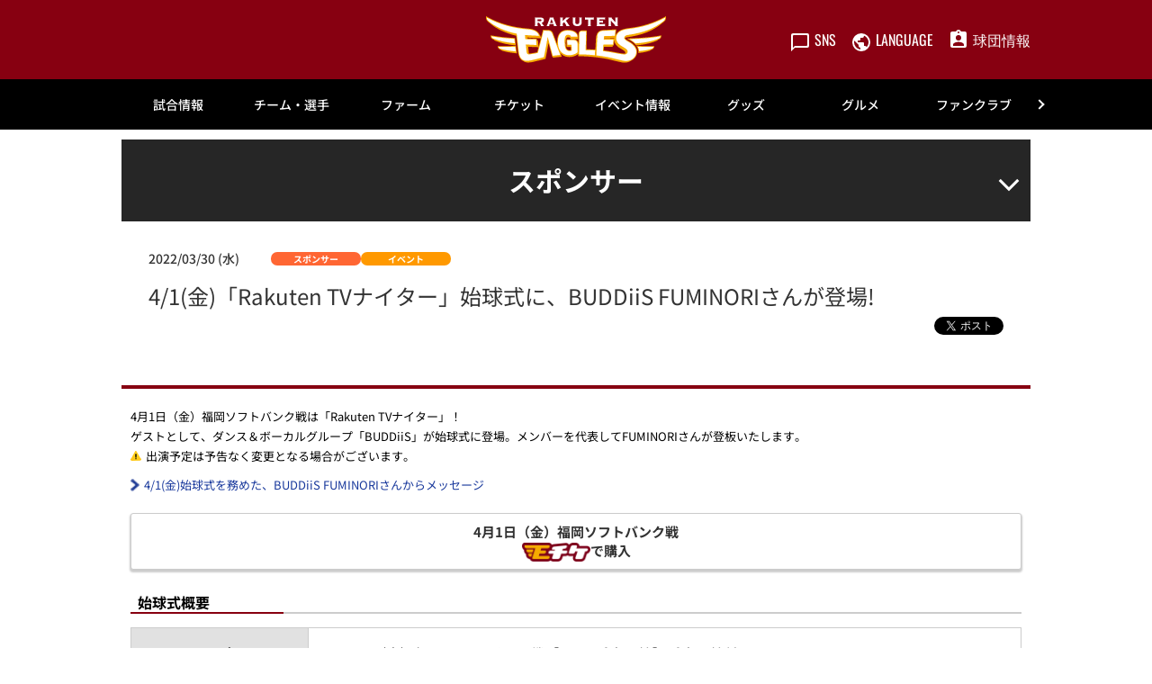

--- FILE ---
content_type: text/html; charset=UTF-8
request_url: https://www.rakuteneagles.jp/news/detail/00004575.html
body_size: 20231
content:
<!doctype html>
<html lang="ja">
<head>
	<meta charset="UTF-8">
		<meta name="viewport" content="width=device-width">
	<link rel="profile" href="https://gmpg.org/xfn/11">
	<meta name='robots' content='index, follow, max-image-preview:large, max-snippet:-1, max-video-preview:-1' />
<script id="cookieyes" type="text/javascript" src="https://cdn-cookieyes.com/client_data/a9c3647be395c88fa4781e80/script.js"></script>
<!-- Google Tag Manager for WordPress by gtm4wp.com -->
<script data-cfasync="false" data-pagespeed-no-defer type="text/javascript">//<![CDATA[
	var gtm4wp_datalayer_name = "dataLayer";
	var dataLayer = dataLayer || [];
//]]>
</script>
<!-- End Google Tag Manager for WordPress by gtm4wp.com -->
	<!-- This site is optimized with the Yoast SEO plugin v18.1 - https://yoast.com/wordpress/plugins/seo/ -->
	<title>4/1(金)「Rakuten TVナイター」始球式に、BUDDiiS FUMINORIさんが登場! - 東北楽天ゴールデンイーグルス</title>
	<meta property="og:locale" content="ja_JP" />
	<meta property="og:type" content="article" />
	<meta property="og:title" content="4/1(金)「Rakuten TVナイター」始球式に、BUDDiiS FUMINORIさんが登場! - 東北楽天ゴールデンイーグルス" />
	<meta property="og:url" content="/news/detail/00004575.html" />
	<meta property="og:site_name" content="東北楽天ゴールデンイーグルス" />
	<meta property="article:modified_time" content="2022-12-10T22:23:36+00:00" />
	<meta name="twitter:card" content="summary_large_image" />
	<script type="application/ld+json" class="yoast-schema-graph">{"@context":"https://schema.org","@graph":[{"@type":"WebSite","@id":"https://www.rakuteneagles.jp/#website","url":"https://www.rakuteneagles.jp/","name":"東北楽天ゴールデンイーグルス","description":"東北楽天ゴールデンイーグルス　オフィシャルサイト","potentialAction":[{"@type":"SearchAction","target":{"@type":"EntryPoint","urlTemplate":"https://www.rakuteneagles.jp/?s={search_term_string}"},"query-input":"required name=search_term_string"}],"inLanguage":"ja"},{"@type":"WebPage","@id":"https://www.rakuteneagles.jp/news/detail/00004575.html#webpage","url":"https://www.rakuteneagles.jp/news/detail/00004575.html","name":"4/1(金)「Rakuten TVナイター」始球式に、BUDDiiS FUMINORIさんが登場! - 東北楽天ゴールデンイーグルス","isPartOf":{"@id":"https://www.rakuteneagles.jp/#website"},"datePublished":"2022-03-30T00:00:00+00:00","dateModified":"2022-12-10T22:23:36+00:00","breadcrumb":{"@id":"https://www.rakuteneagles.jp/news/detail/00004575.html#breadcrumb"},"inLanguage":"ja","potentialAction":[{"@type":"ReadAction","target":["https://www.rakuteneagles.jp/news/detail/00004575.html"]}]},{"@type":"BreadcrumbList","@id":"https://www.rakuteneagles.jp/news/detail/00004575.html#breadcrumb","itemListElement":[{"@type":"ListItem","position":1,"name":"ホーム"}]}]}</script>
	<!-- / Yoast SEO plugin. -->


<link rel='dns-prefetch' href='//s.w.org' />
<link rel='stylesheet' id='hello-elementor-css'  href='/wp-content/themes/hello-elementor/style.min.css?ver=2.5.0' type='text/css' media='all' />
<link rel='stylesheet' id='plm-cms-style-css'  href='/wp-content/plugins/plm-cms/assets/css/style.css?ver=5.8.3' type='text/css' media='all' />
<link rel='stylesheet' id='plm-cms-cancel-global-css'  href='/wp-content/plugins/plm-cms/assets/css/cancel_global.css?ver=5.8.3' type='text/css' media='all' />
<link rel='stylesheet' id='plm-cms-custom-style-css'  href='/wp-content/plugins/plm-cms/assets/css/custom-style.css?ver=5.8.3' type='text/css' media='all' />
<link rel='stylesheet' id='member-statuses-css'  href='/wp-content/plugins/plm-cms/assets/css/member-statuses.css?ver=5.8.3' type='text/css' media='all' />
<link rel='stylesheet' id='hide_member_login_buttons-css'  href='/wp-content/plugins/plm-cms/assets/css/hide-member-login-buttons.css?ver=5.8.3' type='text/css' media='all' />
<link rel='stylesheet' id='wp-block-library-css'  href='/wp-includes/css/dist/block-library/style.min.css?ver=5.8.3' type='text/css' media='all' />
<link rel='stylesheet' id='hello-elementor-theme-style-css'  href='/wp-content/themes/hello-elementor/theme.min.css?ver=2.5.0' type='text/css' media='all' />
<link rel='stylesheet' id='elementor-frontend-css'  href='/media/sites/3/elementor/css/custom-frontend-lite.min.css?ver=1670576328' type='text/css' media='all' />
<link rel='stylesheet' id='elementor-post-6-css'  href='/media/sites/3/elementor/css/post-6.css?ver=1670576330' type='text/css' media='all' />
<link rel='stylesheet' id='elementor-icons-css'  href='/wp-content/plugins/elementor/assets/lib/eicons/css/elementor-icons.min.css?ver=5.14.0' type='text/css' media='all' />
<link rel='stylesheet' id='dce-style-css'  href='/wp-content/plugins/dynamic-content-for-elementor/assets/css/style.min.css?ver=2.4.2' type='text/css' media='all' />
<link rel='stylesheet' id='dashicons-css'  href='/wp-includes/css/dashicons.min.css?ver=5.8.3' type='text/css' media='all' />
<link rel='stylesheet' id='elementor-pro-css'  href='/media/sites/3/elementor/css/custom-pro-frontend-lite.min.css?ver=1670576328' type='text/css' media='all' />
<link rel='stylesheet' id='elementor-global-css'  href='/media/sites/3/elementor/css/global.css?ver=1689174636' type='text/css' media='all' />
<link rel='stylesheet' id='elementor-post-90011441-css'  href='/media/sites/3/elementor/css/post-90011441.css?ver=1768526272' type='text/css' media='all' />
<link rel='stylesheet' id='elementor-post-90011440-css'  href='/media/sites/3/elementor/css/post-90011440.css?ver=1768526415' type='text/css' media='all' />
<link rel='stylesheet' id='elementor-post-32514-css'  href='/media/sites/3/elementor/css/post-32514.css?ver=1670946786' type='text/css' media='all' />
<!--n2css--><script type='text/javascript' src='/wp-content/plugins/plm-cms/assets/js/lazysizes.min.js?ver=5.8.3' id='lazysizes.js-js'></script>
<script type='text/javascript' src='/wp-content/plugins/plm-cms/assets/js/ls.unveilhooks.min.js?ver=5.8.3' id='lazysizes/unveilhooks.js-js'></script>
<script type='text/javascript' src='/wp-includes/js/jquery/jquery.min.js?ver=3.6.0' id='jquery-core-js'></script>
<script type='text/javascript' src='/wp-includes/js/jquery/jquery-migrate.min.js?ver=3.3.2' id='jquery-migrate-js'></script>
<script src="//jp.rakuten-static.com/1/grp/banner/js/create.js"></script>
<!-- Google Tag Manager for WordPress by gtm4wp.com -->
<script data-cfasync="false" data-pagespeed-no-defer type="text/javascript">//<![CDATA[
	var dataLayer_content = {"pagePostType":"news","pagePostType2":"single-news"};
	dataLayer.push( dataLayer_content );//]]>
</script>
<script data-cfasync="false">//<![CDATA[
(function(w,d,s,l,i){w[l]=w[l]||[];w[l].push({'gtm.start':
new Date().getTime(),event:'gtm.js'});var f=d.getElementsByTagName(s)[0],
j=d.createElement(s),dl=l!='dataLayer'?'&l='+l:'';j.async=true;j.src=
'//www.googletagmanager.com/gtm.'+'js?id='+i+dl;f.parentNode.insertBefore(j,f);
})(window,document,'script','dataLayer','GTM-5WM24J');//]]>
</script>
<!-- End Google Tag Manager -->
<!-- End Google Tag Manager for WordPress by gtm4wp.com --><link rel="icon" href="/media/sites/3/common/cropped-favicon-32x32.png" sizes="32x32" />
<link rel="icon" href="/media/sites/3/common/cropped-favicon-192x192.png" sizes="192x192" />
<link rel="apple-touch-icon" href="/media/sites/3/common/cropped-favicon-180x180.png" />
<meta name="msapplication-TileImage" content="/media/sites/3/common/cropped-favicon-270x270.png" />

<link rel='stylesheet' id='plm-asset-_pl_css-reset-css' href='/plm-asset/_pl_css/reset.css?ver=1.0.0' type='text/css' media='all' />
<link rel='stylesheet' id='plm-asset-_pl_css-base-css' href='/plm-asset/_pl_css/base.css?ver=1.0.0' type='text/css' media='all' />
<link rel='stylesheet' id='plm-asset-_pl_css-parts-css' href='/plm-asset/_pl_css/parts.css?ver=1.0.3' type='text/css' media='all' />
<link rel='stylesheet' id='plm-asset-_pl_css-news-css' href='/plm-asset/_pl_css/news.css?ver=1.0.0' type='text/css' media='all' />
<link rel='stylesheet' id='plm-asset-_pl_css-slider-css' href='/plm-asset/_pl_css/slider.css?ver=1.0.0' type='text/css' media='all' />
<link rel='stylesheet' id='plm-asset-_pl_css-_old_news-css' href='/plm-asset/_pl_css/_old_news.css?ver=1.0.0' type='text/css' media='all' />
<link rel='stylesheet' id='plm-asset-_pl_css-_old_news_common_sp-css' href='/plm-asset/_pl_css/_old_news_common_sp.css?ver=1.0.0' type='text/css' media='all' />
<link rel='stylesheet' id='plm-asset-_pl_css-tagtoru_2020-css' href='/plm-asset/_pl_css/tagtoru_2020.css?ver=1.0.0' type='text/css' media='all' />
<link rel='stylesheet' id='plm-asset-_pl_css-common_addition-css' href='/plm-asset/_pl_css/common_addition.css?ver=1.0.0' type='text/css' media='all' />
<link rel='stylesheet' id='plm-asset-_pl_css-common_addition_s-css' href='/plm-asset/_pl_css/common_addition_s.css?ver=1.0.2' type='text/css' media='all' />
<link rel="stylesheet" type="text/css" href="/_css/parts_elementor.css">
<link rel="stylesheet" type="text/css" href="/_css/support_vendor.css">
<link rel="stylesheet" type="text/css" href="/_css/support_vendor_eagles.css">
</head>
<body class="news-template-default single single-news postid-102703 elementor-default elementor-kit-6 elementor-page-32514">

		<div data-elementor-type="header" data-elementor-id="90011441" data-post-id="102703" data-obj-id="102703" class="elementor elementor-90011441 dce-elementor-post-102703 elementor-location-header" data-elementor-settings="[]">
		<div class="elementor-section-wrap">
					<section class="elementor-section elementor-top-section elementor-element elementor-element-369b72b8 pc-header-layout elementor-section-boxed elementor-section-height-default elementor-section-height-default" data-id="369b72b8" data-element_type="section" data-settings="{&quot;background_background&quot;:&quot;classic&quot;}">
						<div class="elementor-container elementor-column-gap-default">
					<div class="elementor-column elementor-col-100 elementor-top-column elementor-element elementor-element-3b19d11e" data-id="3b19d11e" data-element_type="column" data-settings="{&quot;background_background&quot;:&quot;classic&quot;}">
			<div class="elementor-widget-wrap elementor-element-populated">
								<div class="elementor-element elementor-element-2baed2b elementor-widget elementor-widget-html" data-id="2baed2b" data-element_type="widget" data-widget_type="html.default">
				<div class="elementor-widget-container">
			<span style="display:none;">
<span id="msta_langArea" style="display:inline;">
<a id="msta_lang_ja" href="javascript:void(0);">日本語</a>
<a id="msta_lang_en" href="javascript:void(0);">英語</a>
<a id="msta_lang_zh" href="javascript:void(0);">简体中文</a>
<a id="msta_lang_tw" href="javascript:void(0);">繁體中文</a>
<a id="msta_lang_ko" href="javascript:void(0);">한국어</a>
</span>
</span>
<header id="header-pc" class="header">
  <div class="header__inner">
    <div></div>
    <div class="header__logo">
      <a href="/"><img class="alignnone size-full wp-image-114" src="/media/sites/3/common/logo.svg" alt="" /></a>
    </div>
    <div class="header__menu player-header-en">
      <ul class="header__menu-list">
        <li>
          <button class="header__menu-link" type="button"><i class="header__menu-ico"><img src="[data-uri]" alt=""  class="lazyload" data-src="/media/sites/3/common/ico_sns.svg"></i><span class="header__menu-text">SNS</span></button>
          <ul class="header__tip header__tip--sns">
            <li>
              <a href="https://invite.viber.com/?g2=AQAJxdmOYefLbUkOnCWW%2Fm0XZc1fylkL8herePRaLuAhKxh2TcHJQ8HkvW5qu3no&amp;lang=ja" target="_blank" rel="noopener"><img class="alignnone size-full wp-image-108 lazyload" src="[data-uri]" alt=""  data-src="/media/sites/3/common/ico_viber.svg"></a>
            </li>
            <li>
              <a href="https://www.facebook.com/rakuteneagles.official/" target="_blank" rel="noopener"><img class="alignnone size-full wp-image-108 lazyload" src="[data-uri]" alt=""  data-src="/media/sites/3/common/ico_facebook.svg"></a>
            </li>
            <li>
              <a href="https://twitter.com/rakuten__eagles" target="_blank" rel="noopener"><img class="alignnone size-full wp-image-112 lazyload" src="[data-uri]" alt=""  data-src="/media/sites/3/common/ico_x.svg"></a>
            </li>
            <li>
              <a href="https://www.instagram.com/rakuten_eagles/" target="_blank" rel="noopener"><img class="alignnone size-full wp-image-109 lazyload" src="[data-uri]" alt=""  data-src="/media/sites/3/common/ico_instagram.svg"></a>
            </li>
            <li>
              <a href="https://www.youtube.com/c/rakuteneagles" target="_blank" rel="noopener"><img class="alignnone size-full wp-image-113 lazyload" src="[data-uri]" alt=""  data-src="/media/sites/3/common/ico_youtube.svg"></a>
            </li>
            <li>
              <a href="https://www.tiktok.com/@rakuten_eagles?_t=8WIcUz3lZFy&amp;_r=1" target="_blank" rel="noopener"><img class="alignnone size-full wp-image-111 lazyload" src="[data-uri]" alt=""  data-src="/media/sites/3/common/ico_tiktok.svg"></a>
            </li>
          </ul>
        </li>
        <li>
          <button class="header__menu-link" type="button"><i class="header__menu-ico"><img src="[data-uri]" alt=""  class="lazyload" data-src="/media/sites/3/common/ico_language.svg"></i><span class="header__menu-text">LANGUAGE</span></button>
          <ul class="header__tip header__tip--language">
            <div id="msta_langArea" style="width: 100%;">
            <olang>
              <select onchange="document.getElementById(this.value).click();">
                <option value="msta_lang_ja">日本語</option>
                <option value="msta_lang_en">English</option>
                <option value="msta_lang_zh">简体中文</option>
                <option value="msta_lang_tw">繁體中文</option>
                <option value="msta_lang_ko">한국어</option>
              </select>
            </olang>
            </div>
          </ul>
        </li>
        <li>
          <a class="header__menu-link" href="/company/"><i class="header__menu-ico"><img src="[data-uri]" alt=""  class="lazyload" data-src="/media/sites/3/common/ico_company.svg"></i><span class="header__menu-text">球団情報</span></a>
        </li>
      </ul>
    </div>
  </div>
</header>		</div>
				</div>
					</div>
		</div>
							</div>
		</section>
				<section class="elementor-section elementor-top-section elementor-element elementor-element-6cde7b4c sp-header-layout elementor-section-boxed elementor-section-height-default elementor-section-height-default" data-id="6cde7b4c" data-element_type="section" data-settings="{&quot;background_background&quot;:&quot;classic&quot;}">
						<div class="elementor-container elementor-column-gap-default">
					<div class="elementor-column elementor-col-100 elementor-top-column elementor-element elementor-element-686d8aa6" data-id="686d8aa6" data-element_type="column">
			<div class="elementor-widget-wrap elementor-element-populated">
								<div class="elementor-element elementor-element-15ebd03 elementor-widget elementor-widget-html" data-id="15ebd03" data-element_type="widget" data-widget_type="html.default">
				<div class="elementor-widget-container">
			<header id="header-sp" class="header">
  <div class="header__inner">
    <div class="header__logo">
      <a href="/"><img class="alignnone size-full wp-image-114" src="/media/sites/3/common/logo.svg" alt="" /></a>
    </div>
    <div class="header__menu header-sp player-header-en">
      <ul class="header__menu-list">
        <li>
          <a href="/ticket/">
            <button class="header__menu-link" type="button">
            <i class="header__menu-ico"><img src="[data-uri]" alt=""  class="lazyload" data-src="/media/sites/3/common/ico_ticket_sp02.svg"></i>
            </button>
          </a>
        </li>
        <li>
          <button class="header__menu-link" type="button"><i class="header__menu-ico"><img src="[data-uri]" alt="" class="lazyload" data-src="/media/sites/3/common/ico_language_sp.svg"></i></button>
          <ul class="header__tip">
            <li>
              <div id="msta_langArea" style="width: 300px;">
                <olang>
                  <select onchange="document.getElementById(this.value).click();">
                    <option value="msta_lang_ja">日本語</option>
                    <option value="msta_lang_en">English</option>
                    <option value="msta_lang_zh">简体中文</option>
                    <option value="msta_lang_tw">繁體中文</option>
                    <option value="msta_lang_ko">한국어</option>
                  </select>
                </olang>
              </div>
            </li>
          </ul>
        </li>
      </ul>
    </div>
    <div class="gnav-sp__toggle gnav-sp__open player-header-en"><span></span>
      <span></span>
      <span></span></div>
  </div>
</header>		</div>
				</div>
					</div>
		</div>
							</div>
		</section>
				<section data-dce-background-color="#ffffff" class="elementor-section elementor-top-section elementor-element elementor-element-54fd0ff5 pc-gnav-layout elementor-section-boxed elementor-section-height-default elementor-section-height-default" data-id="54fd0ff5" data-element_type="section" data-settings="{&quot;background_background&quot;:&quot;classic&quot;}">
						<div class="elementor-container elementor-column-gap-default">
					<div data-dce-background-color="#ffffff" class="elementor-column elementor-col-100 elementor-top-column elementor-element elementor-element-198bd1c3" data-id="198bd1c3" data-element_type="column" data-settings="{&quot;background_background&quot;:&quot;classic&quot;}">
			<div class="elementor-widget-wrap elementor-element-populated">
								<div class="elementor-element elementor-element-f01a3c1 elementor-widget elementor-widget-html" data-id="f01a3c1" data-element_type="widget" data-widget_type="html.default">
				<div class="elementor-widget-container">
			<div id="gnav-pc" class="gnav player-header-en">
    <div class="gnav__control">
        <div class="gnav__control--prev"><span></span></div>
        <div class="gnav__control--next"><span></span></div>
    </div>
    <div class="gnav__inner">
        <ul class="gnav__list">
            <li class="gnav__list-item"><a href="/game/">試合情報</a>
                <div class="gnav-child">
                    <div class="gnav-child__inner">
                        <ul class="gnav-child__list">
                            <li><a href="/game/">試合情報トップ</a></li>
                            <li><a href="/game/calendar/">試合日程・結果</a></li>
                            <li><a href="/gamelive/other/">他球場の経過・結果</a></li>
                            <li><a href="/game/stats/team/pitcher/">選手成績</a></li>
                            <li><a href="/game/standings/">順位表・対戦成績</a></li>
                            <li><a href="/news/broadcast/">試合放映スケジュール</a></li>
                            <li><a href="/game/pocketcalendar/">ポケット日程表</a></li>
                        </ul>
                        <ul class="gnav-child__list gnav__banner">
                            <li><a href="/lp/eaglesapp/"><img src="[data-uri]" alt=""  class="lazyload" data-src="/lp/eaglesapp/assets/img/mv-pc.webp"></a>
                            </li>
                        </ul>
                    </div>
                </div>
            </li>
            <li class="gnav__list-item"><a href="/team/">チーム・選手</a>
                <div class="gnav-child">
                    <div class="gnav-child__inner">
                        <ul class="gnav-child__list">
                            <li><a href="/team/">チーム・選手トップ</a></li>
                            <li><a href="/team/player/list/">選手名鑑</a></li>
                            <li><a href="/news/announce/entry/">出場選手登録・抹消</a></li>
                            <li><a href="/news/announce/player/">出場選手一覧</a></li>
                            <li><a href="/news/announce/regist/">支配下選手登録・抹消</a></li>
                            <li><a href="/news/announce/retire/">任意引退・自由契約</a></li>
                            <li><a href="/news/media/">メディア出演情報</a></li>
                            <li><a href="/team/music/">選手登場曲</a></li>
                            <li><a href="/team/rooterssong/">応援歌・応援テーマ・球団歌</a></li>
                            <li><a href="/team/player/birthday/">誕生日</a></li>
                            <li><a href="/lp/team/camp/spring/">春季キャンプ</a></li>
                            <!-- <li><a href="/news/detail/202400693197.html">秋季キャンプ</a></li> -->
                            <li><a href="/team/draft/">ドラフト会議</a></li>
                            <li><a href="/team/contract/">契約更改</a></li>
                        </ul>
                        <ul class="gnav-child__list gnav__banner">
                            <li><a href="/lp/eaglesapp/"><img src="[data-uri]" alt=""  class="lazyload" data-src="/lp/eaglesapp/assets/img/mv-pc.webp"></a>
                            </li>
                        </ul>
                    </div>
                </div>
            </li>
            <li class="gnav__list-item"><a href="/farm/">ファーム</a>
                <div class="gnav-child">
                    <div class="gnav-child__inner">
                        <ul class="gnav-child__list">
                            <li><a href="/farm/">ファームトップ</a></li>
                            <li><a href="/farm/calendar/">ファーム試合日程・結果</a></li>
                            <li><a href="/farm/stadium/">ファームスタジアムアクセス</a></li>
                            <li><a href="/farm/stats/team/pitcher/">ファーム選手成績</a></li>
                            <li><a href="/farm/standings/">イ・リーグ順位・対戦表</a></li>
                            <li><a href="/farm/ticket/">ファームチケット情報</a></li>
                            <li><a href="/farm/ticket/repaylocal/">地方主催試合中止時の払い戻し</a></li>
                        </ul>
                        <ul class="gnav-child__list gnav__banner">
                            <li><a href="/lp/eaglesapp/"><img src="[data-uri]" alt=""  class="lazyload" data-src="/lp/eaglesapp/assets/img/mv-pc.webp"></a>
                            </li>
                        </ul>
                    </div>
                </div>
            </li>
            <li class="gnav__list-item"><a href="/ticket/">チケット</a>
                <div class="gnav-child">
                    <div class="gnav-child__inner">
                        <ul class="gnav-child__list">
                            <li><a href="/ticket/">チケットトップ</a></li>
                            <li><a href="/ticket/confirmation/">チケット購入の前に</a></li>
                            <li><a href="/lp/ticket/introduction/">おすすめ席種</a></li>
                            <li><a href="/ticket/buy/">チケット購入方法</a></li>
                            <li><a href="/ticket/salesschedule/">チケット発売スケジュール</a></li>
                            <li><a href="/ticket/seatno/">座席表</a></li>
                            <li><a href="/ticket/special/">スペシャルチケット</a></li>
                            <li><a href="/ticket/group/">団体観戦</a></li>
                            <li><a href="/ticket/parking/">駐車場</a></li>
                            <li><a href="/ticket/group/partydeck/">パーティープラン</a></li>
                            <li><a href="/ticket/resale/">リセール</a></li>
                            <li><a href="/ticket/resale/tstar/">楽天チケットアプリのリセール方法</a></li>
                            <li><a href="/ticket/repay/">試合中止時の払戻・振替試合開催日</a></li>
                            <li><a href="/ticket/wheelchair/">車椅子・障害者手帳割引</a></li>
                            <li><a href="/seasonseat/">年間シート</a></li>
                            <li><a href="/seasonseatsmart/">年間シートSmart</a></li>
                            <li><a href="/ticket/pac/">平日･休日パック</a></li>
                            <li><a href="/ticket/preseason/">静岡オープン戦 試合中止時の払戻</a></li>
                        </ul>
                        <ul class="gnav-child__list gnav__banner">
                            <li><a href="/seasonseat/"><img src="[data-uri]" alt=""  class="lazyload" data-src="/media/sites/3/headline/headline_top/bnr_seasonseat2026.jpg"></a>
                            </li>
                        </ul>
                    </div>
                </div>
            </li>
            <li class="gnav__list-item"><a href="/event/">イベント情報</a>
                <div class="gnav-child">
                    <div class="gnav-child__inner">
                        <ul class="gnav-child__list">
                            <li><a href="/event/">イベント情報トップ</a></li>
                            <li><a href="/event/schedule/">イベントカレンダー</a></li>
                            <li><a href="/event/special/">スペシャルサイト一覧</a></li>
                            <li><a href="/lp/event/detail/">当日のイベント</a></li>
                            <li><a href="/event/sponsor/">冠協賛デー情報</a></li>
                            <li><a href="/event/presentrules/">来場者プレゼントお受け取りルール</a></li>
                            <li><a href="/event/stage/">EAGLE STAGE観覧エリア</a></li>
                            <li><a href="/answers/">よくあるご質問</a></li>
                        </ul>
                        <ul class="gnav-child__list gnav__banner">
                            <li><a href="/lp/eaglesapp/"><img src="[data-uri]" alt=""  class="lazyload" data-src="/lp/eaglesapp/assets/img/mv-pc.webp"></a>
                            </li>
                        </ul>
                    </div>
                </div>
            </li>
            <li class="gnav__list-item"><a href="/shopping/">グッズ</a>
                <div class="gnav-child">
                    <div class="gnav-child__inner">
                        <ul class="gnav-child__list">
                            <li><a href="/shopping/">グッズトップ</a></li>
                            <li><a href="https://www.rakuten.ne.jp/gold/rakuteneagles/" target="_blank"
                                    rel="noopener">オンラインショップ</a></li>
                            <li><a href="/shopping/licensee/">ライセンシー募集</a></li>
                            <li><a href="/answers/">よくあるご質問</a></li>
                        </ul>
                        <ul class="gnav-child__list gnav__banner">
                            <li><a href="/lp/eaglesapp/"><img src="[data-uri]" alt=""  class="lazyload" data-src="/lp/eaglesapp/assets/img/mv-pc.webp"></a>
                            </li>
                        </ul>
                    </div>
                </div>
            </li>
            <li class="gnav__list-item"><a href="https://gourmet.rakuteneagles.jp/">グルメ</a>
                <div class="gnav-child">
                    <div class="gnav-child__inner">
                        <ul class="gnav-child__list">
                            <li><a href="https://gourmet.rakuteneagles.jp/" target="_blank" rel="noopener">スタジアムグルメ トップ</a></li>
                            <li><a href="https://gourmet.rakuteneagles.jp/search/area?large_area_id=1" target="_blank" rel="noopener">グルメを探す</a></li>
                            <li><a href="https://gourmet.rakuteneagles.jp/players-gourmet" target="_blank" rel="noopener">選手プロデュースメニュー</a></li>
                            <li><a href="https://gourmet.rakuteneagles.jp/eagles-gourmet" target="_blank" rel="noopener">イーグルスグルメ</a></li>
                            <li><a href="https://gourmet.rakuteneagles.jp/eagles-uriko" target="_blank" rel="noopener">スタジアム売子</a></li>
                            <li><a href="https://gourmet.rakuteneagles.jp/royalbox" target="_blank" rel="noopener">ロイヤルボックス・その他個室メニュー</a></li>
                        </ul>
                        <ul class="gnav-child__list gnav__banner">
                            <li><a href="https://gourmet.rakuteneagles.jp/" target="_blank" rel="noopener"><img src="[data-uri]" alt=""  class="lazyload" data-src="/media/sites/3/headline/headline_top/2025/bnr_gourmet.jpg"></a>
                            </li>
                        </ul>
                    </div>
                </div>
            </li>
            <li class="gnav__list-item"><a href="/fanclub/">ファンクラブ</a>
                <div class="gnav-child">
                    <div class="gnav-child__inner">
                        <ul class="gnav-child__list">
                            <li><a href="/fanclub/">CLUB EAGLES</a></li>
                            <!-- <li><a href="/fanclub/entry/">新規入会</a></li> -->
                            <li><a href="https://eagles.fanclub.rakuten.co.jp/mypage/login/ridLogin" target="_blank"
                                    rel="noopener">マイページログイン</a></li>
                            <!-- <li><a href="/fanclub/kidsclub/">イーグルスキッズクラブ</a></li> -->
                        </ul>
                        <ul class="gnav-child__list gnav__banner">
                            <li><a href="/fanclub/"><img src="[data-uri]" alt=""  class="lazyload" data-src="/media/sites/3/headline/headline_top/2025/fanclub2026a.jpg"></a>
                            </li>
                        </ul>
                    </div>
                </div>
            </li>
            <li class="gnav__list-item"><a href="/school/">アカデミー</a>
                <div class="gnav-child">
                    <div class="gnav-child__inner">
                        <ul class="gnav-child__list">
                            <li><a href="/school/">アカデミートップ</a></li>
                            <li><a href="/school/baseball/">ベースボールスクール</a></li>
                            <li><a href="/school/senior/">東北楽天リトルシニア</a></li>
                            <li><a href="/school/junior/">イーグルス ジュニア</a></li>
                            <li><a href="/school/kids/">楽天キッズ</a></li>
                            <li><a href="/school/cheer/">チアダンススクール</a></li>
                            <li><a href="/school/security/">安全対策</a></li>
                            <li><a href="/school/rule/">入会規約</a></li>
                            <li><a href="/school/stca/">特定商取引法に基づく表記</a></li>
                            <li><a href="/answers/">よくあるご質問</a></li>
                        </ul>
                        <ul class="gnav-child__list gnav__banner">
                            <li><a href="/lp/eaglesapp/"><img src="[data-uri]" alt=""  class="lazyload" data-src="/lp/eaglesapp/assets/img/mv-pc.webp"></a>
                            </li>
                        </ul>
                    </div>
                </div>
            </li>
            <li class="gnav__list-item pl_pl5"><a href="/stadium/">楽天モバイル 最強パーク宮城</a>
                <div class="gnav-child">
                    <div class="gnav-child__inner">
                        <ul class="gnav-child__list">
                            <li><a href="/stadium/">楽天モバイル 最強パーク宮城トップ</a></li>
                            <li><a href="/special/smartstadium/">スマートスタジアム</a></li>
                            <li><a href="/special/sustainability/">サステナブル・スタジアム</a></li>
                            <li><a href="/stadium/guide/">初めての観戦ガイド</a></li>
                            <li><a href="/stadium/access/">アクセス情報</a></li>
                            <li><a href="/stadium/nursery/">託児所</a></li>
                            <li><a href="/stadium/nursingroom/">授乳室</a></li>
                            <li><a href="/smileglicopark/">スマイルグリコパーク</a></li>
                            <li><a href="https://stay.rakuten.co.jp/eagles/" target="_blank" rel="noopener">Rakuten STAY x EAGLES</a></li>
                            <li><a href="/stadium/service/">スタジアムサービス</a></li>
                            <li><a href="/answers/">よくあるご質問</a></li>
                            <li><a href="/stadium/feedback/">お客様の声をカタチに</a></li>
                            <li><a href="/stadium/rental/">スタジアムレンタル</a></li>
                            <li><a href="/stadium/ballparktour/">ボールパークツアー</a></li>
                            <li><a href="/stadium/inspection/">ボランティアツアー</a></li>
                            <li><a href="/stadium/rule/">スタジアムルール</a></li>
                            <li><a href="/stadium/rule2/">試合観戦契約約款</a></li>
                            <li><a href="/stadium/rule3/">暴力団等排除宣言</a></li>
                            <li><a href="/stadium/exit/">地震発生時の退避方法</a></li>
                        </ul>
                        <ul class="gnav-child__list gnav__banner">
                            <li><a href="/lp/eaglesapp/"><img src="[data-uri]" alt=""  class="lazyload" data-src="/lp/eaglesapp/assets/img/mv-pc.webp"></a>
                            </li>
                        </ul>
                    </div>
                </div>
            </li>
            <li class="gnav__list-item pl_pl5"><a href="/entertainment/">エンターテインメント</a>
                <div class="gnav-child">
                    <div class="gnav-child__inner">
                        <ul class="gnav-child__list">
                            <li><a href="/entertainment/">エンターテインメントトップ</a></li>
                            <li><a href="/entertainment/character/">マスコットキャラクター</a></li>
                            <li><a href="/entertainment/performer/">東北ゴールデンエンジェルス</a></li>
                            <li><a href="/lp/eaglesapp/">球団公式スマホアプリ</a></li>
                            <li><a href="https://www.youtube.com/channel/UC7DjQdai62xSVfCUhiP5Oiw" target="_blank" rel="noopener">楽天イーグルス公式YouTubeチャンネル</a></li>
                            <li><a href="/radio/">Rakuten.FM（ラジオ）</a></li>
                            <li><a href="/entertainment/smp/">速報メルマガ(有料)</a></li>
                        </ul>
                        <ul class="gnav-child__list gnav__banner">
                            <li><a href="/lp/eaglesapp/"><img src="[data-uri]" alt=""  class="lazyload" data-src="/lp/eaglesapp/assets/img/mv-pc.webp"></a>
                            </li>
                        </ul>
                    </div>
                </div>
            </li>
            <li class="gnav__list-item pl_pl5"><a href="/smileaction/">TOHOKU SMILE ACTION</a>
                <div class="gnav-child">
                    <div class="gnav-child__inner">
                        <ul class="gnav-child__list">
                            <li><a href="/smileaction/">TOHOKU SMILE ACTION</a></li>
                            <li><a href="/smileaction/newcap/">新1年生へのキャッププレゼント</a></li>
                            <li><a href="/smileaction/visit/">小学校訪問</a></li>
                            <li><a href="/smileaction/mirai/">未来塾</a></li>
                            <li><a href="/smileaction/friendship/">幼稚園訪問</a></li>
                            <li><a href="/smileaction/kyoshitsu/">野球教室</a></li>
                            <li><a href="/smileaction/fureai/">選手ふれあいイベント</a></li>
                            <li><a href="/smileaction/invitation/">試合へのご招待</a></li>
                            <li><a href="/smileaction/partners/">地域との取り組み</a></li>
                            <li><a href="/smileaction/players_actions/">選手個人の活動</a></li>
                        </ul>
                        <ul class="gnav-child__list gnav__banner">
                            <li><a href="/smileaction/"><img src="[data-uri]" alt=""  class="lazyload" data-src="/media/sites/3/headline/headline_top/bnr_top_smileaction.webp"></a>
                            </li>
                        </ul>
                    </div>
                </div>
            </li>
            <li class="gnav__list-item"><a href="/csr/">CSR</a>
                <div class="gnav-child">
                    <div class="gnav-child__inner">
                        <ul class="gnav-child__list">
                            <li><a href="/csr/">CSRトップ</a></li>
                            <li><a href="/csr/ganbaro/">がんばろう東北</a></li>
                            <li><a href="/csr/dreamseat/">ドリームシート</a></li>
                            <li><a href="/csr/volunteer/">ボランティア活動</a></li>
                            <li><a href="/csr/eco/">エコ活動</a></li>
                            <li><a href="/lp/tohoku-smile/">TOHOKU SMILE PROJECT</a></li>
                            <li><a href="/csr/ecampas/">Eキャンパス</a></li>
                        </ul>
                        <ul class="gnav-child__list gnav__banner">
                            <li><a href="/lp/eaglesapp/"><img src="[data-uri]" alt=""  class="lazyload" data-src="/lp/eaglesapp/assets/img/mv-pc.webp"></a>
                            </li>
                        </ul>
                    </div>
                </div>
            </li>
        </ul>
    </div>
</div>		</div>
				</div>
					</div>
		</div>
							</div>
		</section>
				<section class="elementor-section elementor-top-section elementor-element elementor-element-7b682f5e sp-gnav-layout elementor-section-boxed elementor-section-height-default elementor-section-height-default" data-id="7b682f5e" data-element_type="section" data-settings="{&quot;background_background&quot;:&quot;classic&quot;}">
						<div class="elementor-container elementor-column-gap-default">
					<div class="elementor-column elementor-col-100 elementor-top-column elementor-element elementor-element-22fdb837" data-id="22fdb837" data-element_type="column">
			<div class="elementor-widget-wrap elementor-element-populated">
								<div class="elementor-element elementor-element-00df395 elementor-widget elementor-widget-html" data-id="00df395" data-element_type="widget" data-widget_type="html.default">
				<div class="elementor-widget-container">
			<div class="gnav__overlay"></div>
<div id="gnav-sp" class="gnav">
    <div class="gnav__inner">
        <div class="gnav__head">
            <div class="gnav__logo">
                <a href="/"><img class="alignnone size-full wp-image-114" src="/media/sites/3/common/logo.svg" alt="" /></a>
            </div>
            <div class="gnav-sp__toggle gnav-sp__close"><span></span><span></span></div>
        </div>
        <div class="gnav__body">
            <ul class="gnav__utilities member-login">
                <li>
                    <a href="/dcms/signups/login"><i class="gnav__utilities-ico"><img src="[data-uri]"  class="lazyload" data-src="/media/sites/3/common/ico_lock.svg"></i>ログイン・会員登録</a>
                </li>
            </ul>
            <ul class="gnav__utilities">
                <li>
                    <a href="https://eagles.tstar.jp/"><i class="gnav__utilities-ico"><img src="[data-uri]"  class="lazyload" data-src="/media/sites/3/common/ico_ticket_02.svg"></i>チケット購入</a>
                </li>
            </ul>
            <ul class="gnav__list">
                <li class="gnav__list-item">
                    <div class="gnav__list-link gnav__trigger"><i class="gnav__list-ico"><img src="[data-uri]"  class="lazyload" data-src="/media/sites/3/common/ico_ball.svg"></i>試合情報</div>
                    <div class="gnav-child">
                        <ul class="gnav-child__list">
                            <li>
                                <a href="/game/">試合情報トップ</a>
                            </li>
                            <li>
                                <a href="/game/calendar/">試合日程・結果</a>
                            </li>
                            <li>
                                <a href="/gamelive/other/">他球場の経過・結果</a>
                            </li>
                            <li>
                                <a href="/game/stats/team/pitcher/">選手成績</a>
                            </li>
                            <li>
                                <a href="/game/standings/">順位表・対戦成績</a>
                            </li>
                            <li>
                                <a href="/news/broadcast/">試合放映スケジュール</a>
                            </li>
                            <li>
                                <a href="/game/pocketcalendar/">ポケット日程表</a>
                            </li>
                        </ul>
                    </div>
                </li>
                <li class="gnav__list-item">
                    <div class="gnav__list-link gnav__trigger"><i class="gnav__list-ico"><img src="[data-uri]"  class="lazyload" data-src="/media/sites/3/common/ico_team.svg"></i>チーム・選手</div>
                    <div class="gnav-child">
                        <ul class="gnav-child__list">
                            <li>
                                <a href="/team/">チーム・選手トップ</a>
                            </li>
                            <li>
                                <a href="/team/player/list/">選手名鑑</a>
                            </li>
                            <li>
                                <a href="/news/announce/entry/">出場選手登録・抹消</a>
                            </li>
                            <li>
                                <a href="/news/announce/player/">出場選手一覧</a>
                            </li>
                            <li>
                                <a href="/news/announce/regist/">支配下選手登録・抹消</a>
                            </li>
                            <li>
                                <a href="/news/announce/retire/">任意引退・自由契約</a>
                            </li>
                            <li>
                                <a href="/news/media/">メディア出演情報</a>
                            </li>
                            <li>
                                <a href="/team/music/">選手登場曲</a>
                            </li>
                            <li>
                                <a href="/team/rooterssong/">応援歌・応援テーマ・球団歌</a>
                            </li>
                            <li>
                                <a href="/team/player/birthday/">誕生日</a>
                            </li>
                            <li>
                                <a href="/lp/team/camp/spring/" target="_blank">春季キャンプ</a>
                            </li>
                            <!-- <li>
                                <a href="/news/detail/202400693197.html">秋季キャンプ</a>
                            </li> -->
                            <li>
                                <a href="/team/draft/">ドラフト会議</a>
                            </li>
                            <li>
                                <a href="/team/contract/">契約更改</a>
                            </li>
                        </ul>
                    </div>
                </li>
                <li class="gnav__list-item">
                    <div class="gnav__list-link gnav__trigger"><i class="gnav__list-ico"><img src="[data-uri]"  class="lazyload" data-src="/media/sites/3/common/ico_leaf.svg"></i>ファーム</div>
                    <div class="gnav-child">
                        <ul class="gnav-child__list">
                            <li>
                                <a href="/farm/">ファームトップ</a>
                            </li>
                            <li>
                                <a href="/farm/calendar/">ファーム試合日程・結果</a>
                            </li>
                            <li>
                                <a href="/farm/stadium/">ファームスタジアムアクセス</a>
                            </li>
                            <li>
                                <a href="/farm/stats/team/pitcher/">ファーム選手成績</a>
                            </li>
                            <li>
                                <a href="/farm/standings/">イ・リーグ順位・対戦表</a>
                            </li>
                            <li>
                                <a href="/farm/ticket/">ファームチケット情報</a>
                            </li>
                            <li>
                                <a href="/farm/ticket/repaylocal/">地方主催試合中止時の払い戻し</a>
                            </li>
                        </ul>
                    </div>
                </li>
                <li class="gnav__list-item">
                    <div class="gnav__list-link gnav__trigger"><i class="gnav__list-ico"><img style="filter: invert(100%);" src="[data-uri]"  class="lazyload" data-src="/media/sites/3/common/ico_ticket_02.svg"></i>チケット
                    </div>
                    <div class="gnav-child">
                        <ul class="gnav-child__list">
                            <li>
                                <a href="/ticket/">チケットトップ</a>
                            </li>
                            <li>
                                <a href="/ticket/confirmation/">チケット購入の前に</a>
                            </li>
                            <li>
                                <a href="/lp/ticket/introduction/">おすすめ席種</a>
                            </li>
                            <li>
                                <a href="/ticket/buy/">チケット購入方法</a>
                            </li>
                            <li>
                                <a href="/ticket/salesschedule/">チケット発売スケジュール</a>
                            </li>
                            <li>
                                <a href="/ticket/seatno/">座席表</a>
                            </li>
                            <li>
                                <a href="/ticket/special/">スペシャルチケット</a>
                            </li>
                            <li>
                                <a href="/ticket/group/">団体観戦</a>
                            </li>
                            <li>
                                <a href="/ticket/parking/">駐車場</a>
                            </li>
                            <li>
                                <a href="/ticket/group/partydeck/">パーティープラン</a>
                            </li>
                            <li>
                                <a href="/ticket/resale/">リセール</a>
                            </li>
                            <li>
                                <a href="/ticket/resale/tstar/">楽天チケットアプリのリセール方法</a>
                            </li>
                            <li>
                                <a href="/ticket/repay/">試合中止時の払戻・振替試合開催日</a>
                            </li>
                            <li>
                                <a href="/ticket/wheelchair/">車椅子・障害者手帳割引</a>
                            </li>
                            <li>
                                <a href="/seasonseat/">年間シート</a>
                            </li>
                            <li>
                                <a href="/seasonseatsmart/">年間シートSmart</a>
                            </li>
                            <li>
                                <a href="/ticket/pac/">休日パック・平日パック</a>
                            </li>
                            <li>
                                <a href="/ticket/preseason/">静岡オープン戦 試合中止時の払戻</a>
                            </li>
                        </ul>
                    </div>
                </li>
                <li class="gnav__list-item">
                    <div class="gnav__list-link gnav__trigger"><i class="gnav__list-ico"><img src="[data-uri]"  class="lazyload" data-src="/media/sites/3/common/ico_event.svg"></i>イベント情報</div>
                    <div class="gnav-child">
                        <ul class="gnav-child__list">
                            <li>
                                <a href="/event/">イベント情報トップ</a>
                            </li>
                            <li>
                                <a href="/event/schedule/">イベントカレンダー</a>
                            </li>
                            <li>
                                <a href="/event/special/">スペシャルサイト一覧</a>
                            </li>
                            <li>
                                <a href="/lp/event/detail/">当日のイベント</a>
                            </li>
                            <li>
                                <a href="/event/sponsor/">冠協賛デー情報</a>
                            </li>
                            <li>
                                <a href="/event/presentrules/">来場者プレゼントお受け取りルール</a>
                            </li>
                            <li>
                                <a href="/event/stage/">EAGLE STAGE観覧エリア</a>
                            </li>
                            <li>
                                <a href="/answers/">よくあるご質問</a>
                            </li>
                        </ul>
                    </div>
                </li>
                <li class="gnav__list-item">
                    <div class="gnav__list-link gnav__trigger"><i class="gnav__list-ico"><img src="[data-uri]"  class="lazyload" data-src="/media/sites/3/common/ico_goods.svg"></i>グッズ</div>
                    <div class="gnav-child">
                        <ul class="gnav-child__list">
                            <li>
                                <a href="/shopping/">グッズトップ</a>
                            </li>
                            <li>
                                <a href="https://www.rakuten.ne.jp/gold/rakuteneagles/" target="_blank">オンラインショップ</a>
                            </li>
                            <li>
                                <a href="/shopping/licensee/">ライセンシー募集</a>
                            </li>
                            <li>
                                <a href="/answers/">よくあるご質問</a>
                            </li>
                        </ul>
                    </div>
                </li>
                <li class="gnav__list-item">
                    <div class="gnav__list-link gnav__trigger"><i class="gnav__list-ico"><img src="[data-uri]"  class="lazyload" data-src="/media/sites/3/common/ico_gourmet.svg"></i>グルメ</div>
                    <div class="gnav-child">
                        <ul class="gnav-child__list">
                            <li>
                                <a href="https://gourmet.rakuteneagles.jp/">スタジアムグルメ トップ</a>
                            </li>
                            <li>
                                <a href="https://gourmet.rakuteneagles.jp/search/area?large_area_id=1">グルメを探す</a>
                            </li>
                            <li>
                                <a href="https://gourmet.rakuteneagles.jp/players-gourmet">選手プロデュースメニュー</a>
                            </li>
                            <li>
                                <a href="https://gourmet.rakuteneagles.jp/eagles-gourmet">イーグルスグルメ</a>
                            </li>
                            <li>
                                <a href="https://gourmet.rakuteneagles.jp/eagles-uriko">スタジアム売子</a>
                            </li>
                            <li>
                                <a href="https://gourmet.rakuteneagles.jp/royalbox">ロイヤルボックス・その他個室メニュー</a>
                            </li>
                        </ul>
                    </div>
                </li>
                <li class="gnav__list-item">
                    <div class="gnav__list-link gnav__trigger"><i class="gnav__list-ico"><img src="[data-uri]"  class="lazyload" data-src="/media/sites/3/common/ico_fanclub.svg"></i>ファンクラブ</div>
                    <div class="gnav-child">
                        <ul class="gnav-child__list">
                            <li>
                                <a href="/fanclub/">CLUB EAGLES</a>
                            </li>
                            <!-- <li>
                                <a href="/fanclub/entry/">新規入会</a>
                            </li> -->
                            <li>
                                <a href="https://eagles.fanclub.rakuten.co.jp/mypage/login/ridLogin" target="_blank">マイページログイン</a>
                            </li>
                            <!-- <li>
                                <a href="/fanclub/kidsclub/">イーグルスキッズクラブ</a>
                            </li>-->
                        </ul> 
                    </div>
                </li>
                <li class="gnav__list-item">
                    <div class="gnav__list-link gnav__trigger"><i class="gnav__list-ico"><img src="[data-uri]"  class="lazyload" data-src="/media/sites/3/common/ico_school.svg"></i>アカデミー</div>
                    <div class="gnav-child">
                        <ul class="gnav-child__list">
                            <li>
                                <a href="/school/">アカデミートップ</a>
                            </li>
                            <li>
                                <a href="/school/baseball/">ベースボールスクール</a>
                            </li>
                            <li>
                                <a href="/school/senior/">東北楽天リトルシニア</a>
                            </li>
                            <li>
                                <a href="/school/junior/">イーグルス ジュニア</a>
                            </li>
                            <li>
                                <a href="/school/kids/">楽天キッズ</a>
                            </li>
                            <li>
                                <a href="/school/cheer/">チアダンススクール</a>
                            </li>
                            <li>
                                <a href="/school/security/">安全対策</a>
                            </li>
                            <li>
                                <a href="/school/rule/">入会規約</a>
                            </li>
                            <li>
                                <a href="/school/stca/">特定商取引法に基づく表記</a>
                            </li>
                            <li>
                                <a href="/answers/">よくあるご質問</a>
                            </li>
                        </ul>
                    </div>
                </li>
                <li class="gnav__list-item">
                    <div class="gnav__list-link gnav__trigger"><i class="gnav__list-ico"><img src="[data-uri]"  class="lazyload" data-src="/media/sites/3/common/ico_studium.svg"></i>楽天モバイル 最強パーク宮城</div>
                    <div class="gnav-child">
                        <ul class="gnav-child__list">
                            <li>
                                <a href="/stadium/">楽天モバイル 最強パーク宮城トップ</a>
                            </li>
                            <li>
                                <a href="/special/smartstadium/">スマートスタジアム</a>
                            </li>
                            <li>
                                <a href="/special/sustainability/">サステナブル・スタジアム</a>
                            </li>
                            <li>
                                <a href="/stadium/guide/">初めての観戦ガイド</a>
                            </li>
                            <li>
                                <a href="/stadium/access/">アクセス情報</a>
                            </li>
                            <li>
                                <a href="/stadium/nursery/">託児所</a>
                            </li>
                            <li>
                                <a href="/stadium/nursingroom/">授乳室</a>
                            </li>
                            <li>
                                <a href="/smileglicopark/">スマイルグリコパーク</a>
                            </li>
                            <li>
                                <a href="https://stay.rakuten.co.jp/eagles/" target="_blank">Rakuten STAY x EAGLES</a>
                            </li>
                            <li>
                                <a href="/stadium/service/">スタジアムサービス</a>
                            </li>
                            <li>
                                <a href="/answers/">よくあるご質問</a>
                            </li>
                            <li>
                                <a href="/stadium/feedback/">お客様の声をカタチに</a>
                            </li>
                            <li>
                                <a href="/stadium/rental/">スタジアムレンタル</a>
                            </li>                            
                            <li>
                                <a href="/stadium/ballparktour/">ボールパークツアー</a>
                            </li>
                            <li>
                                <a href="/stadium/inspection/">ボランティアツアー</a>
                            </li>
                            <li>
                                <a href="/stadium/rule/">スタジアムルール</a>
                            </li>
                            <li>
                                <a href="/stadium/rule2/">試合観戦契約約款</a>
                            </li>
                            <li>
                                <a href="/stadium/rule3/">暴力団等排除宣言</a>
                            </li>
                            <li>
                                <a href="/stadium/exit/">地震発生時の退避方法</a>
                            </li>
                        </ul>
                    </div>
                </li>
                <li class="gnav__list-item">
                    <div class="gnav__list-link gnav__trigger"><i class="gnav__list-ico"><img src="[data-uri]"  class="lazyload" data-src="/media/sites/3/common/ico_entertainment.svg"></i>エンターテインメント</div>
                    <div class="gnav-child">
                        <ul class="gnav-child__list">
                            <li>
                                <a href="/entertainment/">エンターテインメントトップ</a>
                            </li>
                            <li>
                                <a href="/entertainment/character/">マスコットキャラクター</a>
                            </li>
                            <li>
                                <a href="/entertainment/performer/">東北ゴールデンエンジェルス</a>
                            </li>
                            <li>
                                <a href="/lp/eaglesapp/">球団公式スマホアプリ</a>
                            </li>
                            <li>
                                <a href="https://www.youtube.com/channel/UC7DjQdai62xSVfCUhiP5Oiw" target="_blank">楽天イーグルス公式YouTubeチャンネル</a>
                            </li>
                            <li>
                                <a href="/radio/">Rakuten.FM（ラジオ）</a>
                            </li>
                            <li>
                                <a href="/entertainment/smp/">速報メルマガ(有料)</a>
                            </li>
                        </ul>
                    </div>
                </li>
                <li class="gnav__list-item">
                    <div class="gnav__list-link gnav__trigger"><i class="gnav__list-ico"><img src="[data-uri]"  class="lazyload" data-src="/media/sites/3/common/ico_smileaction02.svg"></i>TOHOKU SMILE ACTION</div>
                    <div class="gnav-child">
                        <ul class="gnav-child__list">
                            <li>
                                <a href="/smileaction/">TOHOKU SMILE ACTION</a>
                            </li>
                            <li>
                                <a href="/smileaction/newcap/">新1年生へのキャッププレゼント</a>
                            </li>
                            <li>
                                <a href="/smileaction/visit/">小学校訪問</a>
                            </li>
                            <li>
                                <a href="/smileaction/mirai/">未来塾</a>
                            </li>
                            <li>
                                <a href="/smileaction/friendship/">幼稚園訪問</a>
                            </li>
                            <li>
                                <a href="/smileaction/kyoshitsu/">野球教室</a>
                            </li>
                            <li>
                                <a href="/smileaction/fureai/">選手ふれあいイベント</a>
                            </li>
                            <li>
                                <a href="/smileaction/invitation/">試合へのご招待</a>
                            </li>
                            <li>
                                <a href="/smileaction/partners/">地域との取り組み</a>
                            </li>
                            <li>
                                <a href="/smileaction/players_actions/">選手個人の活動</a>
                            </li>
                        </ul>
                    </div>
                </li>
                <li class="gnav__list-item">
                    <div class="gnav__list-link gnav__trigger"><i class="gnav__list-ico"><img
                                src="[data-uri]"  class="lazyload" data-src="/media/sites/3/common/ico_csr.svg"></i>CSR</div>
                    <div class="gnav-child">
                        <ul class="gnav-child__list">
                            <li>
                                <a href="/csr/">CSRトップ</a>
                            </li>
                            <li>
                                <a href="/csr/ganbaro/">がんばろう東北</a>
                            </li>
                            <!-- <li>
                <a href="/csr/local/">東北ろっけん活動</a>
              </li> -->
                            <li>
                                <a href="/csr/dreamseat/">ドリームシート</a>
                            </li>
                            <li>
                                <a href="/csr/volunteer/">ボランティア活動</a>
                            </li>
                            <li>
                                <a href="/csr/eco/">エコ活動</a>
                            </li>
                            <li>
                                <a href="/lp/tohoku-smile/">TOHOKU SMILE PROJECT</a>
                            </li>
                            <li>
                                <a href="/csr/ecampas/">Eキャンパス</a>
                            </li>
                        </ul>
                    </div>
                </li>
                <li class="gnav__list-item">
                    <div class="gnav__list-link gnav__trigger"><i class="gnav__list-ico"><img src="[data-uri]"  class="lazyload" data-src="/media/sites/3/common/ico_company.svg"></i>球団情報</div>
                    <div class="gnav-child">
                        <ul class="gnav-child__list">
                            <li>
                                <a href="/company/">球団情報トップ</a>
                            </li>
                            <li>
                                <a href="/company/about_us/">会社概要</a>
                            </li>
                            <li>
                                <a href="/company/businessday/">球団休業日</a>
                            </li>
                            <li>
                                <a href="/company/privacy/">個人情報保護方針</a>
                            </li>
                            <li>
                                <a href="/company/sns/">SNSガイドライン</a>
                            </li>
                            <li>
                                <a href="/company/media/">メディアの方向けのご案内</a>
                            </li>
                            <li>
                                <a href="/answers/">よくあるご質問</a>
                            </li>
                            <li>
                                <a href="/recruit/">採用情報</a>
                            </li>
                            <li>
                                <a href="/recruit/staff/">アルバイトスタッフ募集</a>
                            </li>
                            <li>
                                <a href="/recruit/others/volunteer/">ボランティアスタッフ募集</a>
                            </li>
                            <li>
                                <a href="/company/sponsor/">スポンサー紹介</a>
                            </li>
                            <li>
                                <a href="/sponsors/">スポンサー募集</a>
                            </li>
                        </ul>
                    </div>
                </li>
                <!--<li class="gnav__list-item">
          <div class="gnav__list-link gnav__trigger"><i class="gnav__list-ico"><img src="/media/sites/3/common/ico_language.svg" /></i>外国語</div>
          <div class="gnav-child">
            <ul class="gnav-child__list">
              <li>
                <a href="/global/english/">English</a>
              </li>
              <li>
                <a href="/global/taiwanese/">繁体中文</a>
              </li>
            </ul>
          </div>
        </li>-->
                <li class="gnav__list-item">
                    <div class="gnav__list-link gnav__trigger"><i class="gnav__list-ico"><img
                                src="[data-uri]"  class="lazyload" data-src="/media/sites/3/common/ico_sns.svg"></i>SNS</div>
                    <div class="gnav-child">
                        <ul class="gnav-child__list">
                            <li>
                                <a href="https://invite.viber.com/?g2=AQAJxdmOYefLbUkOnCWW%2Fm0XZc1fylkL8herePRaLuAhKxh2TcHJQ8HkvW5qu3no&amp;lang=ja" target="_blank"><img class="pl_mr10 lazyload" src="[data-uri]" alt="" data-src="/media/sites/3/common/ico_viber.svg">Viber</a>
                            </li>
                            <li>
                                <a href="https://www.facebook.com/rakuteneagles.official/" target="_blank"><img class="pl_mr10 lazyload" src="[data-uri]" alt="" data-src="/media/sites/3/common/ico_facebook.svg">Facebook</a>
                            </li>
                            <li>
                                <a href="https://twitter.com/rakuten__eagles" target="_blank"><img class="pl_mr10 lazyload" src="[data-uri]" alt="" data-src="/media/sites/3/common/ico_x.svg">X</a>
                            </li>
                            <li>
                                <a href="https://www.instagram.com/rakuten_eagles/" target="_blank"><img class="pl_mr10 lazyload" src="[data-uri]" alt="" data-src="/media/sites/3/common/ico_instagram.svg">instagram</a>
                            </li>
                            <li>
                                <a href="https://www.youtube.com/c/rakuteneagles" target="_blank"><img class="pl_mr10 lazyload" src="[data-uri]" alt="" data-src="/media/sites/3/common/ico_youtube.svg">YouTube</a>
                            </li>
                            <li>
                                <a href="https://www.tiktok.com/@rakuten_eagles?_t=8WIcUz3lZFy&amp;_r=1" target="_blank"><img class="pl_mr10 lazyload" src="[data-uri]" alt="" data-src="/media/sites/3/common/ico_tiktok.svg">TikTok</a>
                            </li>
                        </ul>
                    </div>
                </li>
            </ul>
        </div>
    </div>
</div>		</div>
				</div>
					</div>
		</div>
							</div>
		</section>
				</div>
		</div>
				<div data-elementor-type="single-post" data-elementor-id="32514" data-post-id="102703" data-obj-id="102703" class="elementor elementor-32514 dce-elementor-post-102703 elementor-location-single post-102703 news type-news status-publish hentry news_category-134 news_category-143" data-elementor-settings="[]">
		<div class="elementor-section-wrap">
					<section class="elementor-section elementor-top-section elementor-element elementor-element-cb6ddb9 elementor-section-boxed elementor-section-height-default elementor-section-height-default" data-id="cb6ddb9" data-element_type="section">
						<div class="elementor-container elementor-column-gap-default">
					<div class="elementor-column elementor-col-100 elementor-top-column elementor-element elementor-element-aa155d3" data-id="aa155d3" data-element_type="column">
			<div class="elementor-widget-wrap elementor-element-populated">
								<div class="elementor-element elementor-element-ef0bacb elementor-widget elementor-widget-html" data-id="ef0bacb" data-element_type="widget" data-widget_type="html.default">
				<div class="elementor-widget-container">
			











<script src="/plm-asset/_pl_js/iscroll.min.js"></script>
<script src="/plm-asset/_pl_js/news.js"></script>
<script src="/plm-asset/_pl_js/jquery.tile.min.js"></script>
<script src="/plm-asset/sp/_pl_js/common.js"></script>
		</div>
				</div>
					</div>
		</div>
							</div>
		</section>
				<section class="elementor-section elementor-top-section elementor-element elementor-element-b41a541 elementor-section-boxed elementor-section-height-default elementor-section-height-default" data-id="b41a541" data-element_type="section">
						<div class="elementor-container elementor-column-gap-default">
					<div class="elementor-column elementor-col-100 elementor-top-column elementor-element elementor-element-b8bd194" data-id="b8bd194" data-element_type="column">
			<div class="elementor-widget-wrap elementor-element-populated">
								<div class="elementor-element elementor-element-f221ea7 elementor-widget elementor-widget-shortcode" data-id="f221ea7" data-element_type="widget" data-widget_type="shortcode.default">
				<div class="elementor-widget-container">
					<div class="elementor-shortcode"><div class="c-content">
    <div class="c-localnav__trigger c-localnav__trigger--main">ニュース</div>
    <div class="c-localnav">
        <ul>
            <li><a class="c-localnav__item" href="/news/list/">ニュース一覧</a></li>
                        <li><a class="c-localnav__item" href="/news/list/0/00000001/">チーム</a></li>
                        <li><a class="c-localnav__item" href="/news/list/0/00000002/">チケット</a></li>
                        <li><a class="c-localnav__item" href="/news/list/0/00000006/">イベント</a></li>
                        <li><a class="c-localnav__item" href="/news/list/0/00000011/">グッズ</a></li>
                        <li><a class="c-localnav__item" href="/news/list/0/00000003/">ファンクラブ</a></li>
                        <li><a class="c-localnav__item" href="/news/list/0/00000010/">ファーム</a></li>
                        <li><a class="c-localnav__item" href="/news/list/0/00000005/">その他</a></li>
                        <li><a class="c-localnav__item" href="/news/list/0/00000015/">スポンサー</a></li>
                        <li><a class="c-localnav__item" href="/news/list/0/00000014/">グルメ</a></li>
                        <li><a class="c-localnav__item" href="/news/list/0/00000012/">アカデミー</a></li>
                        <li><a class="c-localnav__item" href="/news/list/0/00000013/">ろっけん</a></li>
                        <li><a class="c-localnav__item" href="/news/list/0/00000004/">マスコット</a></li>
                    </ul>
    </div>
</div>
</div>
				</div>
				</div>
					</div>
		</div>
							</div>
		</section>
				<section class="elementor-section elementor-top-section elementor-element elementor-element-41f6f823 elementor-section-boxed elementor-section-height-default elementor-section-height-default" data-id="41f6f823" data-element_type="section">
						<div class="elementor-container elementor-column-gap-no">
					<div class="elementor-column elementor-col-100 elementor-top-column elementor-element elementor-element-3405a145" data-id="3405a145" data-element_type="column">
			<div class="elementor-widget-wrap elementor-element-populated">
								<div class="elementor-element elementor-element-367c92d elementor-widget elementor-widget-shortcode" data-id="367c92d" data-element_type="widget" data-widget_type="shortcode.default">
				<div class="elementor-widget-container">
					<div class="elementor-shortcode">
<div class="c-content">
    <div class="c-news-detail__head c-detail__head">
    <div class="c-detail__date">
        2022/03/30 (水)    </div>
    <div class="c-label__section">
        				<span class='c-label c-label--small' style='color:#FFFFFF;background-color:#FF6633;'>
	 				スポンサー				</span>
								<span class='c-label c-label--small' style='color:#FFFFFF;background-color:#FF9900;'>
	 				イベント				</span>
				    </div>
    <h2 class="c-title c-detail__title">
        4/1(金)「Rakuten TVナイター」始球式に、BUDDiiS FUMINORIさんが登場!    </h2>
    <div class="c-detail__sns">
        <script type='text/javascript' src='/plm-asset/_js/sns_script.js'></script><ul style="font-size: 0;    margin-bottom: 40px;    font-weight: bold;    list-style: none;    display: flex;"><li><a href="https://twitter.com/share?ref_src=twsrc%5Etfw" class="twitter-share-button" data-lang="ja" data-show-count="false">ツイート</a></li><li><div class="fb-like" data-href="https://www.rakuteneagles.jp/news/detail/00004575.html" data-layout="button_count" data-action="like" data-show-faces="false" data-share="false"></div></li></ul>    </div>
</div>

    <div class="c-news-detail__body c-detail__body">
        <p></p>
<div><section>    <div class="pl_blockB01">        <div class="pl_textBlock02">            <p>4月1日（金）福岡ソフトバンク戦は「Rakuten TVナイター」！<br>            ゲストとして、ダンス＆ボーカルグループ「BUDDiiS」が始球式に登場。メンバーを代表してFUMINORIさんが登板いたします。            <span class="pl_attentionText01">出演予定は予告なく変更となる場合がございます。</span></p>            <p><a class="pl_linkMore03" href="/news/detail/00004587.html"><span>4/1(金)始球式を務めた、BUDDiiS FUMINORIさんからメッセージ</span></a></p>        </div>        <div class="pl_textBlock02">            <p class="pl_btnBlock01"><a class="pl_btnT01" href="https://eagles.tstar.jp/seat220401?scid=wi_egl_newEgl_spo_4575" target="_blank"><span>4月1日（金）福岡ソフトバンク戦<br><img src="[data-uri]" alt="Eチケ" width="76" class="lazyload" data-src="/media/sites/3/asset/cmn/images/ticket/logo_eticket01.png">で購入</span></a></p>        </div>        <h3 class="pl_h3Title02"><span class="pl_titleInner">始球式概要</span></h3>        <div class="pl_textBlock02">            <table class="pl_table01">                <tr>                    <th width="20%">日時</th>                    <td>4月1日（金）福岡ソフトバンク戦［18:00試合開始］試合開始前</td>                </tr>                <tr>                    <th>場所</th>                    <td>楽天生命パーク宮城 マウンド上</td>                </tr>            </table>        </div>        <div class="pl_textBlock02">            <h4 class="pl_h4Title02"><span class="pl_titleInner">BUDDiiS プロフィール</span></h4>            <p>2020年9月結成、スターダストプロモーション所属11人組ダンス&ボーカルグループ。<br>            結成時からSNS上で話題になり、TikTokはフォロワー21万人を突破！</p>        </div>        <div class="pl_boxColumn2 pl_displayPC">            <div class="pl_imgBlock02" style="width: 477.5px;">                <figure><img alt="" src="[data-uri]" class="lazyload" data-src="/media/sites/3/asset/cmn/images/news/202203/img_220330_03_01.jpg"><figcaption>BUDDiiS</figcaption></figure>            </div>            <div class="pl_imgBlock02" style="width: 212.5px;">                <figure><img alt="" src="[data-uri]" class="lazyload" data-src="/media/sites/3/asset/cmn/images/news/202203/img_220330_03_02.jpg"><figcaption>FUMINORI</figcaption></figure>            </div>        </div>        <div class="pl_boxColumn2 pl_displaySP">            <div class="pl_imgBlock02">                <figure><img alt="" src="[data-uri]" class="lazyload" data-src="/media/sites/3/asset/cmn/images/news/202203/img_220330_03_01.jpg"><figcaption>BUDDiiS</figcaption></figure>            </div>            <div class="pl_imgBlock02">                <figure><img alt="" src="[data-uri]" class="lazyload" data-src="/media/sites/3/asset/cmn/images/news/202203/img_220330_03_02.jpg"><figcaption>FUMINORI</figcaption></figure>            </div>        </div>        <div class="pl_textBlock02">			<h4 class="pl_h4Title02"><span class="pl_titleInner">FUMINORIさんコメント</span></h4>			<p>今回こうして始球式に出させていただけること本当に貴重な経験だなと感じております。<br />				最高にステキな試合になるよう、願いを込めて投げさせていただきます！<br />				よろしくお願いします！</p>		</div>		<dl class="pl_borderBlock01 pl_bgPink pl_borderRed01">			<dd class="pl_detail">				<p class="pl_mb10">4月1日（金）福岡ソフトバンク戦は、『Rakuten パ・リーグ Special』で無料配信いたします。<br>									<span class="pl_attentionText01">無料配信をご覧いただくには、楽天会員登録および『Rakuten TV』の会員登録が必要です。</span></p>				<p><a class="pl_linkBlank01" href="https://tv.rakuten.co.jp/pacificleague/schedule/202204/" data-ratid="220330_ALL_news_0401FUMINORIさん始球式_RakutenTV_無料" data-ratevent="click" data-ratparam="all" target="_blank"><span>視聴はこちら</span></a></p>			</dd>		</dl>        <div class="pl_textBlock02">            <p><a class="pl_linkMore03" href="/event/sponsor/2022/list04.html#sponsor0401"><span>Rakuten TVナイターのイベント詳細はこちら</span></a></p>        </div>    </div></section></div>
		<a href="/news/list/202203/00000015/"class="c-button c-button--arrow c-button--default">
			<span class="c-button__inner">スポンサー一覧へ戻る</span>
		</a>
    </div>
</div>

</div>
				</div>
				</div>
					</div>
		</div>
							</div>
		</section>
				<section class="elementor-section elementor-top-section elementor-element elementor-element-7c5ada38 elementor-section-boxed elementor-section-height-default elementor-section-height-default" data-id="7c5ada38" data-element_type="section">
						<div class="elementor-container elementor-column-gap-no">
					<div class="elementor-column elementor-col-100 elementor-top-column elementor-element elementor-element-390b57e1" data-id="390b57e1" data-element_type="column">
			<div class="elementor-widget-wrap elementor-element-populated">
								<div class="elementor-element elementor-element-495eb489 elementor-widget elementor-widget-shortcode" data-id="495eb489" data-element_type="widget" data-widget_type="shortcode.default">
				<div class="elementor-widget-container">
					<div class="elementor-shortcode">
	<div class="c-content">
		<div class="c-news c-news-list c-news-related">
			<div class="c-title c-title--lv3-2 c-news-related__title">関連ニュース</div>
			<ul class="c-news__list">
										<li class="c-news__list-item"><a href="/news/detail/202500968261.html">
								<div class="c-news__thumb">
									<img width="800" height="450" src="[data-uri]" class="attachment-large size-large lazyload" alt=""  sizes="(max-width: 800px) 100vw, 800px"  data-src="/media/sites/3/news/2025/12/img_202500968261_01-1024x576.jpg" data-srcset="/media/sites/3/news/2025/12/img_202500968261_01-1024x576.jpg 1024w, /media/sites/3/news/2025/12/img_202500968261_01-300x169.jpg 300w, /media/sites/3/news/2025/12/img_202500968261_01-768x432.jpg 768w, /media/sites/3/news/2025/12/img_202500968261_01.jpg 1280w">								</div>
								<div class="c-news__meta">
									<div class="c-label__section">
														<span class='c-label c-label--small' style='color:#FFFFFF;background-color:#FF6633;'>
	 				スポンサー				</span>
													</div>
									<div class="c-news__date">
										<span>2025/12/22 (月)</span>
																			</div>
									<div class="c-news__title">【～2026/1/15(木)まで】選手直筆サイン入りグッズが当たる!「あなただけの夢叶えます」年末年始特別企画のお知らせ</div>
								</div>
							</a></li>
										<li class="c-news__list-item"><a href="/news/detail/202500967442.html">
								<div class="c-news__thumb">
									<img width="800" height="450" src="[data-uri]" class="attachment-large size-large lazyload" alt=""  sizes="(max-width: 800px) 100vw, 800px"  data-src="/media/sites/3/news/2025/12/img_202500967442_00-1024x576.jpg" data-srcset="/media/sites/3/news/2025/12/img_202500967442_00-1024x576.jpg 1024w, /media/sites/3/news/2025/12/img_202500967442_00-300x169.jpg 300w, /media/sites/3/news/2025/12/img_202500967442_00-768x432.jpg 768w, /media/sites/3/news/2025/12/img_202500967442_00.jpg 1280w">								</div>
								<div class="c-news__meta">
									<div class="c-label__section">
														<span class='c-label c-label--small' style='color:#FFFFFF;background-color:#FF6633;'>
	 				スポンサー				</span>
													</div>
									<div class="c-news__date">
										<span>2025/12/19 (金)</span>
																			</div>
									<div class="c-news__title">【12/27(土)開催】楽天モバイル契約で選手とツーショット撮影!</div>
								</div>
							</a></li>
										<li class="c-news__list-item"><a href="/news/detail/202500966111.html">
								<div class="c-news__thumb">
									<img width="800" height="450" src="[data-uri]" class="attachment-large size-large lazyload" alt=""  sizes="(max-width: 800px) 100vw, 800px"  data-src="/media/sites/3/news/2025/12/img_202500966111_01-1024x576.jpg" data-srcset="/media/sites/3/news/2025/12/img_202500966111_01-1024x576.jpg 1024w, /media/sites/3/news/2025/12/img_202500966111_01-300x169.jpg 300w, /media/sites/3/news/2025/12/img_202500966111_01-768x432.jpg 768w, /media/sites/3/news/2025/12/img_202500966111_01.jpg 1280w">								</div>
								<div class="c-news__meta">
									<div class="c-label__section">
														<span class='c-label c-label--small' style='color:#FFFFFF;background-color:#FF6633;'>
	 				スポンサー				</span>
													</div>
									<div class="c-news__date">
										<span>2025/12/18 (木)</span>
																			</div>
									<div class="c-news__title">【12/25(木)15:00まで】ホリデーキャンペーン開催中! 楽天グループ公式Xフォローとリポストで選手直筆サイン入りユニフォームがその場で当たる!</div>
								</div>
							</a></li>
										<li class="c-news__list-item"><a href="/news/detail/202500962978.html">
								<div class="c-news__thumb">
									<img width="800" height="450" src="[data-uri]" class="attachment-large size-large lazyload" alt=""  sizes="(max-width: 800px) 100vw, 800px"  data-src="/media/sites/3/news/2025/12/img_202500962978_01-1024x576.jpg" data-srcset="/media/sites/3/news/2025/12/img_202500962978_01-1024x576.jpg 1024w, /media/sites/3/news/2025/12/img_202500962978_01-300x169.jpg 300w, /media/sites/3/news/2025/12/img_202500962978_01-768x432.jpg 768w, /media/sites/3/news/2025/12/img_202500962978_01.jpg 1280w">								</div>
								<div class="c-news__meta">
									<div class="c-label__section">
														<span class='c-label c-label--small' style='color:#FFFFFF;background-color:#0033FF;'>
	 				ろっけん				</span>
								<span class='c-label c-label--small' style='color:#FFFFFF;background-color:#FF6633;'>
	 				スポンサー				</span>
													</div>
									<div class="c-news__date">
										<span>2025/12/16 (火)</span>
																			</div>
									<div class="c-news__title">【TOHOKU SMILE ACTION】選手が東北6県を訪問しました!</div>
								</div>
							</a></li>
										<li class="c-news__list-item"><a href="/news/detail/202500801972.html">
								<div class="c-news__thumb">
									<img width="800" height="450" src="[data-uri]" class="attachment-large size-large lazyload" alt=""  sizes="(max-width: 800px) 100vw, 800px"  data-src="/media/sites/3/news/2025/04/img_202500801972_01-1024x576.jpg" data-srcset="/media/sites/3/news/2025/04/img_202500801972_01-1024x576.jpg 1024w, /media/sites/3/news/2025/04/img_202500801972_01-300x169.jpg 300w, /media/sites/3/news/2025/04/img_202500801972_01-768x432.jpg 768w, /media/sites/3/news/2025/04/img_202500801972_01.jpg 1280w">								</div>
								<div class="c-news__meta">
									<div class="c-label__section">
														<span class='c-label c-label--small' style='color:#FFFFFF;background-color:#FF6633;'>
	 				スポンサー				</span>
													</div>
									<div class="c-news__date">
										<span>2025/12/11 (木)</span>
																			</div>
									<div class="c-news__title">※情報更新※今シーズンもsyncSPORTS by Rakutenで楽天イーグルスの記事を読もう!独占取材、続々更新中!</div>
								</div>
							</a></li>
										<li class="c-news__list-item"><a href="/news/detail/202500962982.html">
								<div class="c-news__thumb">
									<img width="800" height="450" src="[data-uri]" class="attachment-large size-large lazyload" alt=""  sizes="(max-width: 800px) 100vw, 800px"  data-src="/media/sites/3/news/2025/12/img_202500962982_00.jpg" data-srcset="/media/sites/3/news/2025/12/img_202500962982_00.jpg 1024w, /media/sites/3/news/2025/12/img_202500962982_00-300x169.jpg 300w, /media/sites/3/news/2025/12/img_202500962982_00-768x432.jpg 768w">								</div>
								<div class="c-news__meta">
									<div class="c-label__section">
														<span class='c-label c-label--small' style='color:#FFFFFF;background-color:#FF6633;'>
	 				スポンサー				</span>
													</div>
									<div class="c-news__date">
										<span>2025/12/10 (水)</span>
																			</div>
									<div class="c-news__title">【イーグルスホームランチャリティー Supported by ＳＭＢＣ日興証券】オリジナル車椅子の寄贈について</div>
								</div>
							</a></li>
										<li class="c-news__list-item"><a href="/news/detail/202500957400.html">
								<div class="c-news__thumb">
									<img width="640" height="360" src="[data-uri]" class="attachment-large size-large lazyload" alt=""  sizes="(max-width: 640px) 100vw, 640px"  data-src="/media/sites/3/news/2025/12/img_202500957400_00.jpg" data-srcset="/media/sites/3/news/2025/12/img_202500957400_00.jpg 640w, /media/sites/3/news/2025/12/img_202500957400_00-300x169.jpg 300w">								</div>
								<div class="c-news__meta">
									<div class="c-label__section">
														<span class='c-label c-label--small' style='color:#FFFFFF;background-color:#FF6633;'>
	 				スポンサー				</span>
								<span class='c-label c-label--small' style='color:#FFFFFF;background-color:#0033FF;'>
	 				ろっけん				</span>
													</div>
									<div class="c-news__date">
										<span>2025/12/08 (月)</span>
																			</div>
									<div class="c-news__title">「TOHOKU DREAM チャリティ in盛岡 Supported by 啓愛会」 岩手県内の9つの療養施設、児童養護施設に記念パネルを寄贈</div>
								</div>
							</a></li>
										<li class="c-news__list-item"><a href="/news/detail/202500962030.html">
								<div class="c-news__thumb">
									<img width="800" height="450" src="[data-uri]" class="attachment-large size-large lazyload" alt=""  sizes="(max-width: 800px) 100vw, 800px"  data-src="/media/sites/3/news/2025/12/img_202500962030_01-1024x576.jpg" data-srcset="/media/sites/3/news/2025/12/img_202500962030_01-1024x576.jpg 1024w, /media/sites/3/news/2025/12/img_202500962030_01-300x169.jpg 300w, /media/sites/3/news/2025/12/img_202500962030_01-768x432.jpg 768w, /media/sites/3/news/2025/12/img_202500962030_01.jpg 1280w">								</div>
								<div class="c-news__meta">
									<div class="c-label__section">
														<span class='c-label c-label--small' style='color:#FFFFFF;background-color:#FF6633;'>
	 				スポンサー				</span>
								<span class='c-label c-label--small' style='color:#FFFFFF;background-color:#FF9900;'>
	 				イベント				</span>
								<span class='c-label c-label--small' style='color:#FFFFFF;background-color:#0033FF;'>
	 				ろっけん				</span>
													</div>
									<div class="c-news__date">
										<span>2025/12/08 (月)</span>
																			</div>
									<div class="c-news__title">選手と野球を楽しもう!楽天イーグルス ベースボールフェスタ Supported by イオンモールを開催しました!</div>
								</div>
							</a></li>
										<li class="c-news__list-item"><a href="/news/detail/202500798144.html">
								<div class="c-news__thumb">
									<img width="800" height="450" src="[data-uri]" class="attachment-large size-large lazyload" alt=""  sizes="(max-width: 800px) 100vw, 800px"  data-src="/media/sites/3/news/2024/04/img_202400577648_01-1024x576.jpg" data-srcset="/media/sites/3/news/2024/04/img_202400577648_01-1024x576.jpg 1024w, /media/sites/3/news/2024/04/img_202400577648_01-300x169.jpg 300w, /media/sites/3/news/2024/04/img_202400577648_01-768x432.jpg 768w, /media/sites/3/news/2024/04/img_202400577648_01.jpg 1280w">								</div>
								<div class="c-news__meta">
									<div class="c-label__section">
														<span class='c-label c-label--small' style='color:#FFFFFF;background-color:#FF6633;'>
	 				スポンサー				</span>
													</div>
									<div class="c-news__date">
										<span>2025/12/05 (金)</span>
																			</div>
									<div class="c-news__title">※情報更新※東北6県のイオンモールでイベント開催!</div>
								</div>
							</a></li>
										<li class="c-news__list-item"><a href="/news/detail/202500951831.html">
								<div class="c-news__thumb">
									<img width="800" height="450" src="[data-uri]" class="attachment-large size-large lazyload" alt=""  sizes="(max-width: 800px) 100vw, 800px"  data-src="/media/sites/3/news/2025/12/img_202500951831_01-1024x576.jpg" data-srcset="/media/sites/3/news/2025/12/img_202500951831_01-1024x576.jpg 1024w, /media/sites/3/news/2025/12/img_202500951831_01-300x169.jpg 300w, /media/sites/3/news/2025/12/img_202500951831_01-768x432.jpg 768w, /media/sites/3/news/2025/12/img_202500951831_01.jpg 1280w">								</div>
								<div class="c-news__meta">
									<div class="c-label__section">
														<span class='c-label c-label--small' style='color:#FFFFFF;background-color:#FF6633;'>
	 				スポンサー				</span>
													</div>
									<div class="c-news__date">
										<span>2025/12/01 (月)</span>
																			</div>
									<div class="c-news__title">【京成電鉄│則本 昂大選手】学用品寄贈について</div>
								</div>
							</a></li>
							</ul>
							<div class="c-news__more">
					<button type="text">もっと見る</button>
				</div>
						<div class="c-news__back"><a class="c-link c-link-text c-link--arrowBefore" href="/news/list/">ニュース一覧へ戻る</a>
			</div>
		</div>
	</div>
</div>
				</div>
				</div>
					</div>
		</div>
							</div>
		</section>
				<section class="elementor-section elementor-top-section elementor-element elementor-element-1a8bb3df elementor-section-boxed elementor-section-height-default elementor-section-height-default" data-id="1a8bb3df" data-element_type="section">
						<div class="elementor-container elementor-column-gap-default">
					<div class="elementor-column elementor-col-100 elementor-top-column elementor-element elementor-element-282816b8" data-id="282816b8" data-element_type="column">
			<div class="elementor-widget-wrap elementor-element-populated">
								<div class="elementor-element elementor-element-75ca65c2 elementor-widget elementor-widget-shortcode" data-id="75ca65c2" data-element_type="widget" data-widget_type="shortcode.default">
				<div class="elementor-widget-container">
					<div class="elementor-shortcode"><div class="c-breadcrumb">
    <ol class="c-breadcrumb__list">
        <li><a href="/">トップ</a></li>
                        <li>
            <a href="/news/list">ニュース一覧</a>
        </li>
                <li>4/1(金)「Rakuten TVナイター」始球式に、BUDDiiS FUMINORIさんが登場!</li>
    </ol>
</div>
</div>
				</div>
				</div>
					</div>
		</div>
							</div>
		</section>
				<section class="elementor-section elementor-top-section elementor-element elementor-element-4148ec30 elementor-section-boxed elementor-section-height-default elementor-section-height-default" data-id="4148ec30" data-element_type="section">
						<div class="elementor-container elementor-column-gap-default">
					<div class="elementor-column elementor-col-100 elementor-top-column elementor-element elementor-element-258147a0" data-id="258147a0" data-element_type="column">
			<div class="elementor-widget-wrap elementor-element-populated">
								<div class="elementor-element elementor-element-368e06a elementor-widget elementor-widget-html" data-id="368e06a" data-element_type="widget" data-widget_type="html.default">
				<div class="elementor-widget-container">
			<script>
  const navTitle = document.getElementsByClassName('c-localnav__trigger c-localnav__trigger--main')[0];
const titleCategory = document.getElementsByClassName('c-label c-label--small')[0].innerHTML.trim();
navTitle.innerHTML = titleCategory;
  const items = document.querySelectorAll(".c-localnav__item")
  for (item of items ) {
    if (item.innerHTML ==  navTitle.innerHTML) {
        item.style.display = "none"
        break;
    }
  }
</script>		</div>
				</div>
					</div>
		</div>
							</div>
		</section>
				</div>
		</div>
				<div data-elementor-type="footer" data-elementor-id="90011440" data-post-id="102703" data-obj-id="102703" class="elementor elementor-90011440 dce-elementor-post-102703 elementor-location-footer" data-elementor-settings="[]">
		<div class="elementor-section-wrap">
					<section class="elementor-section elementor-top-section elementor-element elementor-element-0752c77 elementor-section-boxed elementor-section-height-default elementor-section-height-default" data-id="0752c77" data-element_type="section" data-settings="{&quot;background_background&quot;:&quot;classic&quot;}">
						<div class="elementor-container elementor-column-gap-default">
					<div class="elementor-column elementor-col-100 elementor-top-column elementor-element elementor-element-f80d243" data-id="f80d243" data-element_type="column">
			<div class="elementor-widget-wrap elementor-element-populated">
								<div class="elementor-element elementor-element-03a5790 elementor-widget elementor-widget-html" data-id="03a5790" data-element_type="widget" data-widget_type="html.default">
				<div class="elementor-widget-container">
			<script type='text/javascript' src='/_js/accordion.js'></script>
<div class="footer__title"><img src="[data-uri]" alt="PERSOLパ・リーグ" class="lazyload" data-src="/media/sites/3/common/logo_ft_persol.png">
<br>PACIFIC LEAGUE</div>
<div class="footer__logos">
  <ul>
    <li><a href="http://www.fighters.co.jp/" target="_blank"> <img class="u-display--sp lazyload" src="[data-uri]" alt="北海道日本ハムファイターズ" data-src="/media/sites/3/common/logo_s_fighters.png"> <img class="u-display--pc lazyload" src="[data-uri]" alt="北海道日本ハムファイターズ" data-src="/media/sites/3/common/logo_fighters.svg"></a></li>
    <li><a href=""> <img class="u-display--sp lazyload" src="[data-uri]" alt="東北楽天ゴールデンイーグルス" data-src="/media/sites/3/common/logo_s_eagles.png"> <img class="u-display--pc lazyload" src="[data-uri]" alt="東北楽天ゴールデンイーグルス" data-src="/media/sites/3/common/logo_eagles.svg"></a></li>
    <li><a href="http://www.seibulions.jp/" target="_blank"> <img class="u-display--sp lazyload" src="[data-uri]" alt="埼玉西武ライオンズ" data-src="/media/sites/3/common/logo_s_lions_w.png"> <img class="u-display--pc lazyload" src="[data-uri]" alt="埼玉西武ライオンズ" data-src="/media/sites/3/common/logo_lions_120_64.png"></a></li>
    <li><a href="http://www.marines.co.jp/" target="_blank"> <img class="u-display--sp lazyload" src="[data-uri]" alt="千葉ロッテマリーンズ" data-src="/media/sites/3/common/logo_s_marines.png"> <img class="u-display--pc lazyload" src="[data-uri]" alt="千葉ロッテマリーンズ" data-src="/media/sites/3/common/logo_marines.svg"></a></li>
    <li><a href="http://www.buffaloes.co.jp/" target="_blank"> <img class="u-display--sp lazyload" src="[data-uri]" alt="オリックス・バファローズ" data-src="/media/sites/3/common/logo_s_buffaloes.png"> <img class="u-display--pc lazyload" src="[data-uri]" alt="オリックス・バファローズ" data-src="/media/sites/3/common/logo_buffaloes.svg"></a></li>
    <li><a href="http://www.softbankhawks.co.jp/" target="_blank"> <img class="u-display--sp lazyload" src="[data-uri]" alt="福岡ソフトバンクホークス	" data-src="/media/sites/3/common/logo_s_hawks.png"> <img class="u-display--pc lazyload" src="[data-uri]" alt="福岡ソフトバンクホークス	" data-src="/media/sites/3/common/logo_hawks.svg"></a></li>
    <li class="logo-ptv"><a href="https://pacificleague.com/ptv" target="_blank"> <img class="u-display--sp lazyload" src="[data-uri]" alt="PERSOL パ・リーグTV" data-src="/media/sites/3/common/logo_s_ptv.svg"> <img class="u-display--pc lazyload" src="[data-uri]" alt="PERSOL パ・リーグTV" data-src="/media/sites/3/common/logo_ptv.svg"></a></li>
  </ul>
</div>		</div>
				</div>
					</div>
		</div>
							</div>
		</section>
				<section class="elementor-section elementor-top-section elementor-element elementor-element-6cb9babf elementor-section-boxed elementor-section-height-default elementor-section-height-default" data-id="6cb9babf" data-element_type="section" data-settings="{&quot;background_background&quot;:&quot;classic&quot;}">
						<div class="elementor-container elementor-column-gap-default">
					<div class="elementor-column elementor-col-100 elementor-top-column elementor-element elementor-element-244aef6e" data-id="244aef6e" data-element_type="column">
			<div class="elementor-widget-wrap elementor-element-populated">
								<div class="elementor-element elementor-element-916a727 elementor-widget elementor-widget-html" data-id="916a727" data-element_type="widget" data-widget_type="html.default">
				<div class="elementor-widget-container">
			 <div class="footer__logo"><a href="/"><img src="[data-uri]" alt="" class="lazyload" data-src="/media/sites/3/common/logo.svg"></a></div>		</div>
				</div>
					</div>
		</div>
							</div>
		</section>
				<section class="elementor-section elementor-top-section elementor-element elementor-element-410cdd78 elementor-section-boxed elementor-section-height-default elementor-section-height-default" data-id="410cdd78" data-element_type="section" data-settings="{&quot;background_background&quot;:&quot;classic&quot;}">
						<div class="elementor-container elementor-column-gap-default">
					<div class="elementor-column elementor-col-100 elementor-top-column elementor-element elementor-element-35eec0ec" data-id="35eec0ec" data-element_type="column" data-settings="{&quot;background_background&quot;:&quot;classic&quot;}">
			<div class="elementor-widget-wrap elementor-element-populated">
								<div class="elementor-element elementor-element-38127e3 elementor-widget elementor-widget-html" data-id="38127e3" data-element_type="widget" data-widget_type="html.default">
				<div class="elementor-widget-container">
			<div class="footer">
    <div class="footer-nav">
        <div class="footer-nav__column">
            <ul class="footer-nav__list">
                <li class="footer-nav__list-item">
                    <div class="footer-nav__link footer-nav__trigger c-acc__button">試合情報</div>
                    <ul class="footer-nav-child__list c-acc__content">
                        <li>
                            <a href="/game/">試合情報トップ</a>
                        </li>
                        <li>
                            <a href="/game/calendar/">試合日程・結果</a>
                        </li>
                        <li>
                            <a href="/gamelive/other/">他球場の経過・結果</a>
                        </li>
                        <li>
                            <a href="/game/stats/team/pitcher/">選手成績</a>
                        </li>
                        <li>
                            <a href="/game/standings/">順位表・対戦成績</a>
                        </li>
                        <li>
                            <a href="/news/broadcast/">試合放映スケジュール</a>
                        </li>
                        <li>
                            <a href="/game/pocketcalendar/">ポケット日程表</a>
                        </li>
                    </ul>
                </li>
                <li class="footer-nav__list-item">
                    <div class="footer-nav__link footer-nav__trigger c-acc__button">チーム・選手</div>
                    <ul class="footer-nav-child__list c-acc__content">
                        <li>
                            <a href="/team/">チーム・選手トップ</a>
                        </li>
                        <li>
                            <a href="/team/player/list/">選手名鑑</a>
                        </li>
                        <li>
                            <a href="/news/announce/entry/">出場選手登録・抹消</a>
                        </li>
                        <li>
                            <a href="/news/announce/player/">出場選手一覧</a>
                        </li>
                        <li>
                            <a href="/news/announce/regist/">支配下選手登録・抹消</a>
                        </li>
                        <li>
                            <a href="/news/announce/retire/">任意引退・自由契約</a>
                        </li>
                        <li>
                            <a href="/news/media/">メディア出演情報</a>
                        </li>
                        <li>
                            <a href="/team/music/">選手登場曲</a>
                        </li>
                        <li>
                            <a href="/team/rooterssong/">応援歌・応援テーマ・球団歌</a>
                        </li>
                        <li>
                            <a href="/team/player/birthday/">誕生日</a>
                        </li>
                        <li>
                            <a href="/lp/team/camp/spring/">春季キャンプ</a>
                        </li>
                        <!-- <li>
                            <a href="/news/detail/202400693197.html">秋季キャンプ</a>
                        </li> -->
                        <li>
                            <a href="/team/draft/">ドラフト会議</a>
                        </li>
                        <li>
                            <a href="/team/contract/">契約更改</a>
                        </li>
                    </ul>
                </li>
                <li class="footer-nav__list-item">
                    <div class="footer-nav__link footer-nav__trigger c-acc__button">ファーム</div>
                    <ul class="footer-nav-child__list c-acc__content">
                        <li>
                            <a href="/farm/">ファームトップ</a>
                        </li>
                        <li>
                            <a href="/farm/calendar/">ファーム試合日程・結果</a>
                        </li>
                        <li>
                            <a href="/farm/stadium/">ファームスタジアムアクセス</a>
                        </li>
                        <li>
                            <a href="/farm/stats/team/pitcher/">ファーム選手成績</a>
                        </li>
                        <li>
                            <a href="/farm/standings/">イ・リーグ順位・対戦表</a>
                        </li>
                        <li>
                            <a href="/farm/ticket/">ファームチケット情報</a>
                        </li>
                        <li>
                            <a href="/farm/ticket/repaylocal/">地方主催試合中止時の払い戻し</a>
                        </li>
                    </ul>
                </li>
                <li class="footer-nav__list-item">
                    <div class="footer-nav__link footer-nav__trigger c-acc__button">チケット</div>
                    <ul class="footer-nav-child__list c-acc__content">
                        <li>
                            <a href="/ticket/">チケットトップ</a>
                        </li>
                        <li>
                            <a href="/ticket/confirmation/">チケット購入の前に</a>
                        </li>
                        <li>
                            <a href="/lp/ticket/introduction/">おすすめ席種</a>
                        </li>
                        <li>
                            <a href="/ticket/buy/">チケット購入方法</a>
                        </li>
                        <li>
                            <a href="/ticket/salesschedule/">チケット発売スケジュール</a>
                        </li>
                        <li>
                            <a href="/ticket/seatno/">座席表</a>
                        </li>
                        <li>
                            <a href="/ticket/special/">スペシャルチケット</a>
                        </li>
                        <li>
                            <a href="/ticket/group/">団体観戦</a>
                        </li>
                        <li>
                            <a href="/ticket/parking/">駐車場</a>
                        </li>
                        <li>
                            <a href="/ticket/group/partydeck/">パーティープラン</a>
                        </li>
                        <li>
                            <a href="/ticket/resale/">リセール</a>
                        </li>
                        <li>
                            <a href="/ticket/resale/tstar/">楽天チケットアプリのリセール方法</a>
                        </li>
                        <li>
                            <a href="/ticket/repay/">試合中止時の払戻・振替試合開催日</a>
                        </li>
                        <li>
                            <a href="/ticket/wheelchair/">車椅子・障害者手帳割引</a>
                        </li>
                        <li>
                            <a href="/seasonseat/">年間シート</a>
                        </li>
                        <li>
                            <a href="/seasonseatsmart/">年間シートSmart</a>
                        </li>
                        <li>
                            <a href="/ticket/pac/">休日パック・平日パック</a>
                        </li>
                        <li>
                            <a href="/ticket/preseason/">静岡オープン戦 試合中止時の払戻</a>
                        </li>
                    </ul>
                </li>
                <li class="footer-nav__list-item">
                    <div class="footer-nav__link footer-nav__trigger c-acc__button">イベント情報</div>
                    <ul class="footer-nav-child__list c-acc__content">
                        <li>
                            <a href="/event/">イベント情報トップ</a>
                        </li>
                        <li>
                            <a href="/event/schedule/">イベントカレンダー</a>
                        </li>
                        <li>
                            <a href="/event/special/">スペシャルサイト一覧</a>
                        </li>
                        <li>
                            <a href="/lp/event/detail/">当日のイベント</a>
                        </li>
                        <li>
                            <a href="/event/sponsor/">冠協賛デー情報</a>
                        </li>
                        <li>
                            <a href="/event/presentrules/">来場者プレゼントお受け取りルール</a>
                        </li>
                        <li>
                            <a href="/event/stage/">EAGLE STAGE観覧エリア</a>
                        </li>
                        <li>
                            <a href="/answers/">よくあるご質問</a>
                        </li>
                    </ul>
                </li>
            </ul>
        </div>
        <div class="footer-nav__column">
            <ul class="footer-nav__list">
                <li class="footer-nav__list-item">
                    <div class="footer-nav__link footer-nav__trigger c-acc__button">グッズ</div>
                    <ul class="footer-nav-child__list c-acc__content">
                        <li>
                            <a href="/shopping/">グッズトップ</a>
                        </li>
                        <li>
                            <a href="https://www.rakuten.ne.jp/gold/rakuteneagles/" target="_blank"
                                rel="noopener">オンラインショップ</a>
                        </li>
                        <li>
                            <a href="/shopping/licensee/">ライセンシー募集</a>
                        </li>
                        <li>
                            <a href="/answers/">よくあるご質問</a>
                        </li>
                    </ul>
                </li>
                <li class="footer-nav__list-item">
                    <div class="footer-nav__link footer-nav__trigger c-acc__button">グルメ</div>
                    <ul class="footer-nav-child__list c-acc__content">
                        <li>
                            <a href="https://gourmet.rakuteneagles.jp/">グルメ</a>
                        </li>
                        <li>
                            <a href="https://gourmet.rakuteneagles.jp/">スタジアムグルメ トップ</a>
                        </li>
                        <li>
                            <a href="https://gourmet.rakuteneagles.jp/search/area?large_area_id=1">グルメを探す</a>
                        </li>
                        <li>
                            <a href="https://gourmet.rakuteneagles.jp/players-gourmet">選手プロデュースメニュー</a>
                        </li>
                        <li>
                            <a href="https://gourmet.rakuteneagles.jp/eagles-gourmet">イーグルスグルメ</a>
                        </li>
                        <li>
                            <a href="https://gourmet.rakuteneagles.jp/eagles-uriko">スタジアム売子</a>
                        </li>
                        <li>
                            <a href="https://gourmet.rakuteneagles.jp/royalbox">ロイヤルボックス・その他個室メニュー</a>
                        </li>
                    </ul>
                </li>
                <li class="footer-nav__list-item">
                    <div class="footer-nav__link footer-nav__trigger c-acc__button">ファンクラブ</div>
                    <ul class="footer-nav-child__list c-acc__content">
                        <li>
                            <a href="/fanclub/">CLUB EAGLES</a>
                        </li>
                        <!-- <li>
                            <a href="/fanclub/entry/">新規入会</a>
                        </li> -->
                        <li>
                            <a href="https://eagles.fanclub.rakuten.co.jp/mypage/login/ridLogin" target="_blank"
                                rel="noopener">マイページログイン</a>
                        </li>
                        <!-- <li>
                            <a href="/fanclub/kidsclub/">イーグルスキッズクラブ</a>
                        </li> -->
                    </ul>
                </li>
                <li class="footer-nav__list-item">
                    <div class="footer-nav__link footer-nav__trigger c-acc__button">アカデミー</div>
                    <ul class="footer-nav-child__list c-acc__content">
                        <li>
                            <a href="/school/">アカデミートップ</a>
                        </li>
                        <li>
                            <a href="/school/baseball/">ベースボールスクール</a>
                        </li>
                        <li>
                            <a href="/school/senior/">東北楽天リトルシニア</a>
                        </li>
                        <li>
                            <a href="/school/junior/">イーグルス ジュニア</a>
                        </li>
                        <li>
                            <a href="/school/kids/">楽天キッズ</a>
                        </li>
                        <li>
                            <a href="/school/cheer/">チアダンススクール</a>
                        </li>
                        <li>
                            <a href="/school/security/">安全対策</a>
                        </li>
                        <li>
                            <a href="/school/rule/">入会規約</a>
                        </li>
                        <li>
                            <a href="/school/stca/">特定商取引法に基づく表記</a>
                        </li>
                        <li>
                            <a href="/answers/">よくあるご質問</a>
                        </li>
                    </ul>
                </li>
                <li class="footer-nav__list-item">
                    <div class="footer-nav__link footer-nav__trigger c-acc__button">楽天モバイル 最強パーク宮城</div>
                    <ul class="footer-nav-child__list c-acc__content">
                        <li>
                            <a href="/stadium/">楽天モバイル 最強パーク宮城トップ</a>
                        </li>
                        <li>
                            <a href="/special/smartstadium/">スマートスタジアム</a>
                        </li>
                        <li>
                            <a href="/special/sustainability/">サステナブル・スタジアム</a>
                        </li>
                        <li>
                            <a href="/stadium/guide/">初めての観戦ガイド</a>
                        </li>
                        <li>
                            <a href="/stadium/access/">アクセス情報</a>
                        </li>
                        <li>
                            <a href="/stadium/nursery/">託児所</a>
                        </li>
                        <li>
                            <a href="/stadium/nursingroom/">授乳室</a>
                        </li>
                        <li>
                            <a href="/smileglicopark/">スマイルグリコパーク</a>
                        </li>
                        <li>
                            <a href="https://stay.rakuten.co.jp/eagles/" target="_blank" rel="noopener">Rakuten STAY x
                                EAGLES</a>
                        </li>
                        <li>
                            <a href="/stadium/service/">スタジアムサービス</a>
                        </li>
                        <li>
                            <a href="/answers/">よくあるご質問</a>
                        </li>
                        <li>
                            <a href="/stadium/feedback/">お客様の声をカタチに</a>
                        </li>
                        <li>
                            <a href="/stadium/rental/">スタジアムレンタル</a>
                        </li>                        
                        <li>
                            <a href="/stadium/ballparktour/">ボールパークツアー</a>
                        </li>
                        <li>
                            <a href="/stadium/inspection/">ボランティアツアー</a>
                        </li>
                        <li>
                            <a href="/stadium/rule/">スタジアムルール</a>
                        </li>
                        <li>
                            <a href="/stadium/rule2/">試合観戦契約約款</a>
                        </li>
                        <li>
                            <a href="/stadium/rule3/">暴力団等排除宣言</a>
                        </li>
                        <li>
                            <a href="/stadium/exit/">地震発生時の退避方法</a>
                        </li>
                    </ul>
                </li>
            </ul>
        </div>
        <div class="footer-nav__column">
            <ul class="footer-nav__list">
                <li class="footer-nav__list-item">
                    <div class="footer-nav__link footer-nav__trigger c-acc__button">エンターテインメント</div>
                    <ul class="footer-nav-child__list c-acc__content">
                        <li>
                            <a href="/entertainment/">エンターテインメントトップ</a>
                        </li>
                        <li>
                            <a href="/entertainment/character/">マスコットキャラクター</a>
                        </li>
                        <li>
                            <a href="/entertainment/performer/">東北ゴールデンエンジェルス</a>
                        </li>
                        <li>
                            <a href="/lp/eaglesapp/">球団公式スマホアプリ</a>
                        </li>
                        <li>
                            <a href="https://www.youtube.com/channel/UC7DjQdai62xSVfCUhiP5Oiw" target="_blank"
                                rel="noopener">楽天イーグルス公式YouTubeチャンネル</a>
                        </li>
                        <li>
                            <a href="/radio/">Rakuten.FM（ラジオ）</a>
                        </li>
                        <li>
                            <a href="/entertainment/smp/">速報メルマガ(有料)</a>
                        </li>
                    </ul>
                </li>
                <li class="footer-nav__list-item">
                    <div class="footer-nav__link footer-nav__trigger c-acc__button">TOHOKU SMILE ACTION</div>
                    <ul class="footer-nav-child__list c-acc__content">
                        <li>
                            <a href="/smileaction/">TOHOKU SMILE ACTION</a>
                        </li>
                        <li>
                            <a href="/smileaction/newcap/">新1年生へのキャッププレゼント</a>
                        </li>
                        <li>
                            <a href="/smileaction/visit/">小学校訪問</a>
                        </li>
                        <li>
                            <a href="/smileaction/mirai/">未来塾</a>
                        </li>
                        <li>
                            <a href="/smileaction/friendship/">幼稚園訪問</a>
                        </li>
                        <li>
                            <a href="/smileaction/kyoshitsu/">野球教室</a>
                        </li>
                        <li>
                            <a href="/smileaction/fureai/">選手ふれあいイベント</a>
                        </li>
                        <li>
                            <a href="/smileaction/invitation/">試合へのご招待</a>
                        </li>
                        <li>
                            <a href="/smileaction/partners/">地域との取り組み</a>
                        </li>
                        <li>
                            <a href="/smileaction/players_actions/">選手個人の活動</a>
                        </li>
                    </ul>
                </li>
                <li class="footer-nav__list-item">
                    <div class="footer-nav__link footer-nav__trigger c-acc__button">CSR</div>
                    <ul class="footer-nav-child__list c-acc__content">
                        <li>
                            <a href="/csr/">CSRトップ</a>
                        </li>
                        <li>
                            <a href="/csr/ganbaro/">がんばろう東北</a>
                        </li>
                        <!-- <li>
                <a href="/csr/local/">東北ろっけん活動</a>
              </li> -->
                        <li>
                            <a href="/csr/dreamseat/">ドリームシート</a>
                        </li>
                        <li>
                            <a href="/csr/volunteer/">ボランティア活動</a>
                        </li>
                        <li>
                            <a href="/csr/eco/">エコ活動</a>
                        </li>
                        <li>
                            <a href="/lp/tohoku-smile/">TOHOKU SMILE PROJECT</a>
                        </li>
                        <li>
                            <a href="/csr/ecampas/">Eキャンパス</a>
                        </li>
                    </ul>
                </li>
                <li class="footer-nav__list-item">
                    <div class="footer-nav__link footer-nav__trigger c-acc__button">球団情報</div>
                    <ul class="footer-nav-child__list c-acc__content">
                        <li>
                            <a href="/company/">球団情報トップ</a>
                        </li>
                        <li>
                            <a href="/company/about_us/">会社概要</a>
                        </li>
                        <li>
                            <a href="/company/businessday/">球団休業日</a>
                        </li>
                        <li>
                            <a href="/company/privacy/">個人情報保護方針</a>
                        </li>
                        <li>
                            <a href="/company/sns/">SNSガイドライン</a>
                        </li>
                        <li>
                            <a href="/company/media/">メディアの方向けのご案内</a>
                        </li>
                        <li>
                            <a href="/answers/">よくあるご質問</a>
                        </li>
                        <li>
                            <a href="/recruit/">採用情報</a>
                        </li>
                        <li>
                            <a href="/recruit/staff/">アルバイトスタッフ募集</a>
                        </li>
                        <li>
                            <a href="/recruit/others/volunteer/">ボランティアスタッフ募集</a>
                        </li>
                        <li>
                            <a href="/company/sponsor/">スポンサー紹介</a>
                        </li>
                        <li>
                            <a href="/sponsors/">スポンサー募集</a>
                        </li>
                    </ul>
                </li>
                <!--<li class="footer-nav__list-item">
            <div class="footer-nav__link footer-nav__trigger c-acc__button">外国語</div>
            <ul class="footer-nav-child__list c-acc__content">
              <li>
                <a href="/global/english/">English</a>
              </li>
              <li>
                <a href="/global/taiwanese/">繁体中文</a>
              </li>
            </ul>
          </li>-->
            </ul>
        </div>
        <div class="footer-nav__column">
            <ul class="footer-nav__list">
                <li class="footer-nav__list-item">
                    <a class="footer-nav__link" href="/company/privacy/">プライバシーポリシー</a>
                </li>
                <li class="footer-nav__list-item">
                    <a class="footer-nav__link" href="/signup/terms_of_service.html">利用規約</a>
                </li>
                <li class="footer-nav__list-item">
                    <a class="footer-nav__link" href="/signup/display.html">特定商取引に基づく表示</a>
                </li>
                <li class="footer-nav__list-item">
                    <a class="footer-nav__link" id="switch_login_status" href="/dcms/signups/login">ログイン・有料会員登録 </a>
                </li>
                <li class="footer-nav__list-item">
                    <a class="footer-nav__link" href="/dcms/user_profiles/info">ユーザープロフィール</a>
                </li>
                <li class="footer-nav__list-item">
                    <a class="footer-nav__link" href="/dcms/Inherits">会員情報引継ぎ</a>
                </li>
                <li class="footer-nav__list-item">
                    <a class="footer-nav__link" href="/dcms/Cancellations">退会</a>
                </li>
            </ul>
        </div>
    </div>
</div>		</div>
				</div>
					</div>
		</div>
							</div>
		</section>
				<section class="elementor-section elementor-top-section elementor-element elementor-element-6f1efee5 elementor-section-boxed elementor-section-height-default elementor-section-height-default" data-id="6f1efee5" data-element_type="section" data-settings="{&quot;background_background&quot;:&quot;classic&quot;}">
						<div class="elementor-container elementor-column-gap-default">
					<div class="elementor-column elementor-col-100 elementor-top-column elementor-element elementor-element-6f874508" data-id="6f874508" data-element_type="column">
			<div class="elementor-widget-wrap elementor-element-populated">
								<div class="elementor-element elementor-element-4d7333de elementor-widget elementor-widget-html" data-id="4d7333de" data-element_type="widget" data-widget_type="html.default">
				<div class="elementor-widget-container">
			<div class="footer__copyright">
<small>東北楽天ゴールデンイーグルス公式サイト<br class="u-display--sp">
Copyright &copy; RAKUTEN BASEBALL, INC. All Rights Reserved.</small>
</div>		</div>
				</div>
					</div>
		</div>
							</div>
		</section>
				</div>
		</div>
		

<!-- Google Tag Manager (noscript) -->
<noscript><iframe src="about:blank"
height="0" width="0" style="display:none;visibility:hidden" aria-hidden="true" class="lazyload" data-src="https://www.googletagmanager.com/ns.html?id=GTM-5WM24J"></iframe></noscript>
<!-- End Google Tag Manager (noscript) --><link rel='stylesheet' id='fea-modal-css'  href='/wp-content/plugins/acf-frontend-form-element/assets/css/modal-min.css?ver=3.4.5' type='text/css' media='all' />
<link rel='stylesheet' id='acf-global-css'  href='/wp-content/plugins/advanced-custom-fields-pro/assets/build/css/acf-global.css?ver=5.11.4' type='text/css' media='all' />
<script type='text/javascript' src='/wp-content/plugins/plm-cms/assets/js/bundle.js?ver=5.8.3' id='plm-cms-bundle-js'></script>
<script type='text/javascript' src='/wp-content/plugins/plm-cms/assets/js/loginStatus.js?ver=5.8.3' id='plm-cms-login-js'></script>
<script type='text/javascript' src='/wp-content/themes/hello-elementor/assets/js/hello-frontend.min.js?ver=1.0.0' id='hello-theme-frontend-js'></script>
<script type='text/javascript' src='/wp-content/plugins/elementor-pro/assets/js/webpack-pro.runtime.min.js?ver=3.5.2' id='elementor-pro-webpack-runtime-js'></script>
<script type='text/javascript' src='/wp-content/plugins/elementor/assets/js/webpack.runtime.min.js?ver=3.5.5' id='elementor-webpack-runtime-js'></script>
<script type='text/javascript' src='/wp-content/plugins/elementor/assets/js/frontend-modules.min.js?ver=3.5.5' id='elementor-frontend-modules-js'></script>
<script type='text/javascript' id='elementor-pro-frontend-js-before'>
var ElementorProFrontendConfig = {"ajaxurl":"https:\/\/www.rakuteneagles.jp\/wp-admin\/admin-ajax.php","nonce":"09fec433aa","urls":{"assets":"https:\/\/www.rakuteneagles.jp\/wp-content\/plugins\/elementor-pro\/assets\/","rest":"https:\/\/www.rakuteneagles.jp\/api\/"},"i18n":{"toc_no_headings_found":"No headings were found on this page."},"shareButtonsNetworks":{"facebook":{"title":"Facebook","has_counter":true},"twitter":{"title":"Twitter"},"linkedin":{"title":"LinkedIn","has_counter":true},"pinterest":{"title":"Pinterest","has_counter":true},"reddit":{"title":"Reddit","has_counter":true},"vk":{"title":"VK","has_counter":true},"odnoklassniki":{"title":"OK","has_counter":true},"tumblr":{"title":"Tumblr"},"digg":{"title":"Digg"},"skype":{"title":"Skype"},"stumbleupon":{"title":"StumbleUpon","has_counter":true},"mix":{"title":"Mix"},"telegram":{"title":"Telegram"},"pocket":{"title":"Pocket","has_counter":true},"xing":{"title":"XING","has_counter":true},"whatsapp":{"title":"WhatsApp"},"email":{"title":"Email"},"print":{"title":"Print"}},"facebook_sdk":{"lang":"ja","app_id":""},"lottie":{"defaultAnimationUrl":"https:\/\/www.rakuteneagles.jp\/wp-content\/plugins\/elementor-pro\/modules\/lottie\/assets\/animations\/default.json"}};
</script>
<script type='text/javascript' src='/wp-content/plugins/elementor-pro/assets/js/frontend.min.js?ver=3.5.2' id='elementor-pro-frontend-js'></script>
<script type='text/javascript' src='/wp-content/plugins/elementor/assets/lib/waypoints/waypoints.min.js?ver=4.0.2' id='elementor-waypoints-js'></script>
<script type='text/javascript' src='/wp-includes/js/jquery/ui/core.min.js?ver=1.12.1' id='jquery-ui-core-js'></script>
<script type='text/javascript' id='elementor-frontend-js-before'>
var elementorFrontendConfig = {"environmentMode":{"edit":false,"wpPreview":false,"isScriptDebug":false},"i18n":{"shareOnFacebook":"Facebook \u3067\u5171\u6709","shareOnTwitter":"Twitter \u3067\u5171\u6709","pinIt":"\u30d4\u30f3\u3059\u308b","download":"\u30c0\u30a6\u30f3\u30ed\u30fc\u30c9","downloadImage":"\u753b\u50cf\u3092\u30c0\u30a6\u30f3\u30ed\u30fc\u30c9","fullscreen":"\u30d5\u30eb\u30b9\u30af\u30ea\u30fc\u30f3","zoom":"\u30ba\u30fc\u30e0","share":"\u30b7\u30a7\u30a2","playVideo":"\u52d5\u753b\u518d\u751f","previous":"\u524d","next":"\u6b21","close":"\u9589\u3058\u308b"},"is_rtl":false,"breakpoints":{"xs":0,"sm":480,"md":601,"lg":1025,"xl":1440,"xxl":1600},"responsive":{"breakpoints":{"mobile":{"label":"\u30e2\u30d0\u30a4\u30eb","value":600,"default_value":767,"direction":"max","is_enabled":true},"mobile_extra":{"label":"Mobile Extra","value":880,"default_value":880,"direction":"max","is_enabled":false},"tablet":{"label":"\u30bf\u30d6\u30ec\u30c3\u30c8","value":1024,"default_value":1024,"direction":"max","is_enabled":true},"tablet_extra":{"label":"Tablet Extra","value":1200,"default_value":1200,"direction":"max","is_enabled":false},"laptop":{"label":"\u30ce\u30fc\u30c8\u30d6\u30c3\u30af","value":1366,"default_value":1366,"direction":"max","is_enabled":false},"widescreen":{"label":"\u30ef\u30a4\u30c9\u30b9\u30af\u30ea\u30fc\u30f3","value":2400,"default_value":2400,"direction":"min","is_enabled":false}}},"version":"3.5.5","is_static":false,"experimentalFeatures":{"e_dom_optimization":true,"e_optimized_assets_loading":true,"e_optimized_css_loading":true,"a11y_improvements":true,"e_import_export":true,"additional_custom_breakpoints":true,"e_hidden_wordpress_widgets":true,"theme_builder_v2":true,"hello-theme-header-footer":true,"landing-pages":true,"elements-color-picker":true,"favorite-widgets":true,"admin-top-bar":true,"form-submissions":true,"e_scroll_snap":true},"urls":{"assets":"https:\/\/www.rakuteneagles.jp\/wp-content\/plugins\/elementor\/assets\/"},"settings":{"page":[],"editorPreferences":[],"dynamicooo":[]},"kit":{"viewport_mobile":600,"active_breakpoints":["viewport_mobile","viewport_tablet"],"global_image_lightbox":"yes","lightbox_enable_counter":"yes","lightbox_enable_fullscreen":"yes","lightbox_enable_zoom":"yes","lightbox_enable_share":"yes","lightbox_title_src":"title","lightbox_description_src":"description","hello_header_logo_type":"title","hello_footer_logo_type":"logo"},"post":{"id":102703,"title":"4%2F1%28%E9%87%91%29%E3%80%8CRakuten%20TV%E3%83%8A%E3%82%A4%E3%82%BF%E3%83%BC%E3%80%8D%E5%A7%8B%E7%90%83%E5%BC%8F%E3%81%AB%E3%80%81BUDDiiS%20FUMINORI%E3%81%95%E3%82%93%E3%81%8C%E7%99%BB%E5%A0%B4%21%20-%20%E6%9D%B1%E5%8C%97%E6%A5%BD%E5%A4%A9%E3%82%B4%E3%83%BC%E3%83%AB%E3%83%87%E3%83%B3%E3%82%A4%E3%83%BC%E3%82%B0%E3%83%AB%E3%82%B9","excerpt":"","featuredImage":false}};
</script>
<script type='text/javascript' src='/wp-content/plugins/elementor/assets/js/frontend.min.js?ver=3.5.5' id='elementor-frontend-js'></script>
<script type='text/javascript' src='/wp-content/plugins/elementor-pro/assets/js/elements-handlers.min.js?ver=3.5.2' id='pro-elements-handlers-js'></script>
<script type='text/javascript' src='/wp-content/plugins/acf-frontend-form-element/assets/js/modal-min.js?ver=3.4.5' id='fea-modal-js'></script>
<script type='text/javascript' src='/wp-content/plugins/dynamic-content-for-elementor/assets/js/settings.min.js?ver=2.4.2' id='dce-settings-js'></script>
<script type='text/javascript' src='/wp-content/plugins/dynamic-content-for-elementor/assets/js/fix-background-loop.min.js?ver=2.4.2' id='dce-fix-background-loop-js'></script>



<!-- RAT tags -->
<input type="hidden" name="rat" id="ratAccountId" value="457">
<input type="hidden" name="rat" id="ratServiceId" value="1">
<script type="text/javascript" src="https://r.r10s.jp/com/rat/js/rat-main.js"></script>
<!-- END RAT tags-->
</body>
</html>


--- FILE ---
content_type: text/css
request_url: https://www.rakuteneagles.jp/plm-asset/_pl_css/reset.css?ver=1.0.0
body_size: 1213
content:
@charset "UTF-8";

/*--------------------------------------------
	HTML5 Reset ::style.css
	-------------------------
	We have learned much from/been inspired by/taken code where offered from:
	Eric Meyer:http://ericmeyer.com
	HTML5 Doctor:http://html5doctor.com
	and the HTML5 Boilerplate:http://html5boilerplate.com
---------------------------------------------*/

/* Let's default this puppy out
--------------------------------*/
html, body, body div, span, object, iframe, h1, h2, h3, h4, h5, h6, p,
blockquote, pre, abbr, address, cite, code, del, dfn, em, img, ins, kbd,
q, samp, small, strong, sub, sup, var, b, i, dl, dt, dd, ol, ul, li,
fieldset, form, label, legend, table, caption, tbody, tfoot, thead, tr, th, td,
article, aside, figure, footer, header, hgroup, menu, nav, section, time, mark, audio, video{
	margin:0;
	padding:0;
	border:0;
	outline:0;
	font-size:100%;
	vertical-align:baseline;
	background:transparent;
}
article, aside, figure, footer, header, hgroup, nav, section{display:block;}

/* Responsive images and other embedded objects
   Note:keeping IMG here will cause problems if you're using foreground images as sprites.
   If this default setting for images is causing issues, you might want to replace it with a .responsive class instead. */
img,
object,
embed{max-width:100%;}

html{overflow-y:scroll;}
ul,ol{list-style:none;}
blockquote, q{quotes:none;}
blockquote:before,
blockquote:after,
q:before,
q:after{content:''; content:none;}
a{margin:0; padding:0; font-size:100%; vertical-align:baseline; background:transparent;}
del{text-decoration:line-through;}
abbr[title], dfn[title]{border-bottom:1px dotted #000; cursor:help;}
table{border-collapse:collapse; border-spacing:0;}
th{font-weight:bold; vertical-align:top;}
td{font-weight:normal; vertical-align:top;}
hr{display:block; height:1px; border:0; border-top:1px solid #ccc; margin:1em 0; padding:0;}
input, select{vertical-align:top;}
pre{
	white-space:pre; /* CSS2 */
	white-space:pre-wrap; /* CSS 2.1 */
	white-space:pre-line; /* CSS 3 (and 2.1 as well, actually) */
	word-wrap:break-word; /* IE */
}
input[type="radio"]{vertical-align:text-bottom;}
input[type="checkbox"]{vertical-align:bottom; *vertical-align:baseline;}
select, input, textarea{font:99% sans-serif;}
table{font-size:inherit; font:100%;}
a:hover, a:active{outline:none;}
strong, th{font-weight:bold;}
td, td img{vertical-align:top;} 
sub, sup{font-size:85%; line-height:0; position:relative;}
sup{top:-0.5em;}
sub{bottom:-0.25em;}
pre, code, kbd, samp{font-family:monospace, sans-serif;}
.clickable,
label, 
input[type=button], 
input[type=submit], 
button{cursor:pointer;}
button, input, select, textarea{margin:0;}
button{width:auto; overflow:visible;}
h1,h2,h3,h4,h5,h6{font-weight:normal;}
img{vertical-align:bottom;}
.clear:before,.clear:after {content: " "; display: table;}
.clear:after {clear: both;}
.clear {*zoom: 1;}

--- FILE ---
content_type: text/css
request_url: https://www.rakuteneagles.jp/plm-asset/_pl_css/parts.css?ver=1.0.3
body_size: 14762
content:
/*-------------------------------------------
Base Setting
-------------------------------------------*/
.pl_enlargeWrap {
  display: inline-block;
  position: relative;
  max-width: 100%;
}
.pl_enlargeWrap .pl_enlarge01 > .pl_img > img {
  border: 2px solid #1d3994;
  -webkit-box-sizing: border-box;
  -moz-box-sizing: border-box;
  box-sizing: border-box;
}
.pl_enlargeWrap .pl_enlargeIcon {
  display: block;
  position: absolute;
  right: 2px;
  bottom: 2px;
  width: 20px;
  height: 20px;
}
.pl_enlargeWrap .pl_enlargeIcon > img {
  display: block;
}

.pl_enlarge02 {
  width: 20px;
  padding-left: 5px;
}

/*-------------------------------------------
column
-------------------------------------------*/
*[class*='pl_boxColumn']:before,
*[class*='pl_boxColumn']:after,
*[class*='pl_column']:before,
*[class*='pl_column']:after {
  content: ' ';
  display: table;
}
*[class*='pl_boxColumn']:after,
*[class*='pl_column']:after {
  clear: both;
}
*[class*='pl_boxColumn'] > *,
*[class*='pl_column'] > * {
  float: left;
}

.pl_boxColumn1 > * {
  width: 100%;
  float: none;
}

.pl_boxColumn2 > * {
  width: 49%;
  margin: 0 0 0 2%;
}

.pl_boxColumn3 > * {
  width: 32%;
  margin: 0 0 0 2%;
}

.pl_boxColumn2 > *:nth-child(2n + 1),
.pl_boxColumn3 > *:nth-child(3n + 1) {
  margin-left: 0;
}

.pl_column2 > * {
  width: 50%;
  position: relative;
  -webkit-box-sizing: border-box;
  -moz-box-sizing: border-box;
  box-sizing: border-box;
}
.pl_column2 > *:nth-child(even):before {
  content: '';
  display: block;
  position: absolute;
  width: 1px;
  height: 100%;
  background: #ccc;
}

.pl_column3 > * {
  width: 33.3%;
}

.pl_attentionBlock01 {
  padding: 15px 10px;
  background: #ffecec;
  border: 2px solid #ec0000;
  color: #ec0000;
  font-weight: bold;
}
.pl_attentionBlock01 > * + * {
  margin-top: 5px;
}

.pl_contentBlockA01,
.pl_contentBlockA02 {
  padding: 15px 10px;
}

.pl_contentBlockA02 {
  background: #fff !important;
}

.pl_contentBlockB01,
.pl_contentBlockB02 {
  padding: 15px 0;
}

.pl_contentBlockB02 {
  background: #fff;
}

.pl_contentBlockC01,
.pl_contentBlockC02 {
  padding: 0 10px;
}

.pl_contentBlockC02 {
  background: #fff;
}

.pl_contentBlockD01,
.pl_contentBlockD02 {
  padding: 0px 10px 15px;
}

.pl_contentBlockD02 {
  background: #fff;
}

.pl_contentBlockE01,
.pl_contentBlockE02 {
  padding: 15px 10px 0;
}

.pl_contentBlockE02 {
  background: #fff;
}

.pl_contentBlockZ01 {
  background: #eee !important;
}

.pl_contentBlockZ02 {
  background: #fff !important;
}

.pl_contentAreaA01 {
  margin: 15px 10px;
}

.pl_contentAreaB01 {
  margin: 15px 0;
}

.pl_contentAreaC01 {
  margin: 0 10px;
}

.pl_contentAreaD01 {
  margin: 0px 10px 15px;
}

.pl_contentAreaE01 {
  margin: 15px 10px 0;
}

.pl_contentAreaF01 {
  margin-top: 15px;
}

.pl_contentAreaG01 {
  margin-bottom: 15px;
}

.pl_contentAreaH01 {
  margin: 0 -10px;
}

.pl_contentAreaI01 {
  margin: 15px -10px;
}

.pl_contentAreaJ01 {
  margin: 15px -10px 0;
}

.pl_contentAreaK01 {
  margin: 0 -10px 15px;
}

.pl_imgBLock01 {
  background: #fff;
}
.pl_imgBLock01 .pl_img {
  text-align: center;
}
.pl_imgBLock01 .pl_text {
  padding: 20px 18px;
}

.pl_imgBLock02,
.pl_imgBLock03,
.pl_imgBLock05,
.pl_imgBLock06 {
  display: table;
  width: 100%;
  -webkit-box-sizing: border-box;
  -moz-box-sizing: border-box;
  box-sizing: border-box;
  background: #fff;
}
.pl_imgBLock02 > *,
.pl_imgBLock03 > *,
.pl_imgBLock05 > *,
.pl_imgBLock06 > * {
  display: table-cell;
  vertical-align: middle;
}
.pl_imgBLock02 .pl_img,
.pl_imgBLock03 .pl_img,
.pl_imgBLock05 .pl_img,
.pl_imgBLock06 .pl_img {
  width: 90px;
  background: #000;
}
.pl_imgBLock02 .pl_imgBlockInner,
.pl_imgBLock03 .pl_imgBlockInner,
.pl_imgBLock05 .pl_imgBlockInner,
.pl_imgBLock06 .pl_imgBlockInner {
  position: relative;
  padding: 10px 30px 10px 10px;
  line-height: 1.1;
}
.pl_imgBLock02 .pl_imgBlockInner:after,
.pl_imgBLock03 .pl_imgBlockInner:after,
.pl_imgBLock05 .pl_imgBlockInner:after,
.pl_imgBLock06 .pl_imgBlockInner:after {
  display: block;
  position: absolute;
  line-height: 1;
}
.pl_imgBLock02 .pl_imgBlockInner:after,
.pl_imgBLock03 .pl_imgBlockInner:after,
.pl_imgBLock05 .pl_imgBlockInner:after,
.pl_imgBLock06 .pl_imgBlockInner:after {
  content: '';
  top: 50%;
  right: 10px;
  width: 10px;
  height: 15px;
  margin-top: -0.5em;
  background-image: url(../_pl_img/ico_arrow_right02.png);
  background-position: 0 0;
  background-repeat: no-repeat;
  background-size: 100% auto;
}
.pl_imgBLock02 .pl_imgBlockInner .pl_title,
.pl_imgBLock03 .pl_imgBlockInner .pl_title,
.pl_imgBLock05 .pl_imgBlockInner .pl_title,
.pl_imgBLock06 .pl_imgBlockInner .pl_title {
  font-weight: bold;
  font-size: 1.6rem;
  line-height: 1.1;
}
.pl_imgBLock02 .pl_imgBlockInner .pl_title + *,
.pl_imgBLock03 .pl_imgBlockInner .pl_title + *,
.pl_imgBLock05 .pl_imgBlockInner .pl_title + *,
.pl_imgBLock06 .pl_imgBlockInner .pl_title + * {
  margin-top: 10px;
}

.pl_imgBLock03 .pl_img {
  width: 70px;
}

.pl_imgBLock04 {
  background: #fff;
}
.pl_imgBLock04 .pl_imgBlockInner {
  display: table;
  width: 100%;
  -webkit-box-sizing: border-box;
  -moz-box-sizing: border-box;
  box-sizing: border-box;
}
.pl_imgBLock04 .pl_imgBlockInner > * {
  display: table-cell;
  vertical-align: middle;
}
.pl_imgBLock04 .pl_imgBlockInner .pl_title {
  position: relative;
  padding: 10px 20px 10px 10px;
  font-weight: bold;
}
.pl_imgBLock04 .pl_imgBlockInner .pl_title:after {
  display: block;
  position: absolute;
  line-height: 1;
}
.pl_imgBLock04 .pl_imgBlockInner .pl_title:after {
  content: '';
  top: 50%;
  right: 10px;
  width: 10px;
  height: 15px;
  margin-top: -0.5em;
  background-image: url(../_pl_img/ico_arrow_right02.png);
  background-position: 0 0;
  background-repeat: no-repeat;
  background-size: 100% auto;
}
.pl_imgBLock04 .pl_img {
  text-align: center;
}

.pl_imgBLock05 .pl_imgBlockInner {
  padding-left: 0;
}

.pl_imgBLock06 .pl_img {
  width: 119px;
}

.pl_imgBLock07 {
  display: table;
  width: 100%;
  -webkit-box-sizing: border-box;
  -moz-box-sizing: border-box;
  box-sizing: border-box;
}
.pl_imgBLock07 > * {
  display: table-cell;
  vertical-align: top;
}
.pl_imgBLock07 .pl_img {
  width: 86px;
  text-align: center;
}
.pl_imgBLock07 .pl_text {
  padding-left: 10px;
}
.pl_imgBLock07 .pl_text .pl_title {
  margin-bottom: 10px;
  font-weight: bold;
  font-size: 1.5rem;
}

.pl_imgBLock02:not(a) .pl_imgBlockInner,
.pl_imgBLock03:not(a) .pl_imgBlockInner,
.pl_imgBLock05:not(a) .pl_imgBlockInner,
.pl_imgBLock06:not(a) .pl_imgBlockInner,
.pl_imgBLock03:not(a) .pl_imgBlockInner,
.pl_imgBLock05:not(a) .pl_imgBlockInner {
  padding-right: 10px;
}
.pl_imgBLock02:not(a) .pl_imgBlockInner:after,
.pl_imgBLock03:not(a) .pl_imgBlockInner:after,
.pl_imgBLock05:not(a) .pl_imgBlockInner:after,
.pl_imgBLock06:not(a) .pl_imgBlockInner:after,
.pl_imgBLock03:not(a) .pl_imgBlockInner:after,
.pl_imgBLock05:not(a) .pl_imgBlockInner:after {
  display: none;
}

.pl_imgList01,
.pl_imgList03 {
  display: table;
  width: 100%;
  -webkit-box-sizing: border-box;
  -moz-box-sizing: border-box;
  box-sizing: border-box;
}
.pl_imgList01 > *,
.pl_imgList03 > * {
  display: table-cell;
  vertical-align: top;
}
.pl_imgList01 > .pl_img,
.pl_imgList03 > .pl_img {
  width: 40px;
}
.pl_imgList01 > .pl_text,
.pl_imgList03 > .pl_text {
  padding-left: 10px;
}

.pl_imgList02 {
  margin-top: -10px;
}
.pl_imgList02 > * {
  margin-top: 10px;
}
.pl_imgList02 .pl_img {
  text-align: center;
}
.pl_imgList02 .pl_img > img {
  border: 2px solid #1d3994;
  -webkit-box-sizing: border-box;
  -moz-box-sizing: border-box;
  box-sizing: border-box;
}
.pl_imgList02 .pl_text {
  margin-top: 10px;
}

.pl_imgList03 > * {
  vertical-align: middle;
}

.pl_detailList01 > .pl_title,
.pl_detailList04 > .pl_title {
  font-weight: bold;
  line-height: 1.1;
  margin-top: 10px;
}
.pl_detailList01 > .pl_title + .pl_detail,
.pl_detailList04 > .pl_title + .pl_detail {
  margin-top: 5px;
}
.pl_detailList01 > .pl_title + .pl_detail.pl_indent,
.pl_detailList04 > .pl_title + .pl_detail.pl_indent {
  padding-left: 25px;
}
.pl_detailList01 > .pl_title:first-child,
.pl_detailList04 > .pl_title:first-child {
  margin-top: 0;
}

.pl_detailList02,
.pl_detailList05 {
  display: table;
  width: 100%;
  -webkit-box-sizing: border-box;
  -moz-box-sizing: border-box;
  box-sizing: border-box;
}
.pl_detailList02 > *,
.pl_detailList05 > * {
  display: table-cell;
  vertical-align: top;
}
.pl_detailList02 .pl_detail,
.pl_detailList05 .pl_detail {
  padding-left: 10px;
}
.pl_detailList02 + .pl_detailList02,
.pl_detailList05 + .pl_detailList02,
.pl_detailList02 + .pl_detailList05,
.pl_detailList05 + .pl_detailList05 {
  margin-top: 15px;
}

.pl_detailList03 {
  background: #fff;
}
.pl_detailList03 > * {
  border-bottom: 1px solid #ccc;
  font-weight: bold;
}
.pl_detailList03 > * > a {
  display: block;
  padding: 17px 25px 17px 10px;
  line-height: 1.1;
  position: relative;
}
.pl_detailList03 > * > a:after {
  display: block;
  position: absolute;
  line-height: 1;
}
.pl_detailList03 > * > a:after {
  content: '';
  top: 50%;
  right: 10px;
  width: 10px;
  height: 15px;
  margin-top: -0.5em;
  background-image: url(../_pl_img/ico_arrow_right02.png);
  background-position: 0 0;
  background-repeat: no-repeat;
  background-size: 100% auto;
}
.pl_detailList03 > * > *:not(a) {
  display: block;
  padding: 17px 10px;
}

.pl_detailList04 > .pl_title {
  font-weight: normal;
}
.pl_detailList04 > .pl_title + .pl_detail {
  font-weight: bold;
  font-size: 1.6rem;
}

.pl_detailList05 > * {
  vertical-align: middle;
}

.pl_detailBlock01 {
  border: 1px solid #ccc;
  border-bottom: none;
}
.pl_detailBlock01 > * {
  padding: 10px;
  border-bottom: 1px solid #ccc;
}
.pl_detailBlock01 > .pl_title {
  background: #eee;
  font-weight: bold;
}
.pl_detailBlock01 > .pl_detail {
  background: #fff;
}

.pl_detailBlock02 .pl_title {
  min-height: 30px;
  font-size: 1.6rem;
  font-weight: bold;
}
.pl_detailBlock02 .pl_title > *[class*='pl_glyph'] > span {
  padding-left: 42px;
}
.pl_detailBlock02 .pl_title + .pl_detail {
  margin-top: 10px;
}

.pl_detailName01 .pl_title {
  font-size: 2rem !important;
}
.pl_detailName01 .pl_title .pl_ruby01 {
  display: block;
  margin-top: 5px;
  font-weight: normal;
  font-size: 1.1rem;
}
.pl_detailName01 .pl_detail {
  font-weight: bold;
  font-size: 1.3rem;
}

.pl_figBlock01 {
  margin-bottom: 15px;
  text-align: center;
}
.pl_figBlock01 figcaption {
  margin-top: 10px;
  text-align: left;
}

.pl_figBlock02 {
  text-align: center;
}
.pl_figBlock02 figcaption {
  margin-top: 10px;
  font-size: 1.2rem;
}

.pl_playerDetail01 .pl_number {
  font-size: 4rem;
  font-weight: bold;
  line-height: 1.1;
}
.pl_playerDetail01 .pl_playerName {
  font-size: 2rem;
  font-weight: bold;
  line-height: 1.1;
}
.pl_playerDetail01 .pl_playerName .pl_ruby01 {
  font-size: 1.2rem;
}

.pl_bnrList01 > li {
  text-align: center;
}
.pl_bnrList01 > li + li {
  margin-top: 10px;
}

.pl_linkList01,
.pl_linkList07,
.pl_stepList01 {
  border-top: 1px solid #ccc;
}
.pl_linkList01 > li,
.pl_linkList07 > li,
.pl_stepList01 > li {
  background: #fff;
  border-bottom: 1px solid #ccc;
  font-weight: bold;
}
.pl_linkList01 > li > a,
.pl_linkList07 > li > a,
.pl_stepList01 > li > a,
.pl_linkList01 > li > span,
.pl_linkList07 > li > span,
.pl_stepList01 > li > span {
  display: table;
  width: 100%;
  -webkit-box-sizing: border-box;
  -moz-box-sizing: border-box;
  box-sizing: border-box;
  line-height: 1.1;
}
.pl_linkList01 > li > a > *,
.pl_linkList07 > li > a > *,
.pl_stepList01 > li > a > *,
.pl_linkList01 > li > span > *,
.pl_linkList07 > li > span > *,
.pl_stepList01 > li > span > * {
  display: table-cell;
  vertical-align: middle;
}
.pl_linkList01 > li > *:not(a),
.pl_linkList07 > li > *:not(a),
.pl_stepList01 > li > *:not(a) {
  padding: 17px 10px;
}
.pl_linkList01 > li > a,
.pl_linkList07 > li > a,
.pl_stepList01 > li > a {
  position: relative;
  padding: 17px 25px 17px 10px;
}
.pl_linkList01 > li > a:after,
.pl_linkList07 > li > a:after,
.pl_stepList01 > li > a:after {
  display: block;
  position: absolute;
  line-height: 1;
}
.pl_linkList01 > li > a:after,
.pl_linkList07 > li > a:after,
.pl_stepList01 > li > a:after {
  content: '';
  top: 50%;
  right: 10px;
  width: 10px;
  height: 15px;
  margin-top: -0.5em;
  background-image: url(../_pl_img/ico_arrow_right02.png);
  background-position: 0 0;
  background-repeat: no-repeat;
  background-size: 100% auto;
}

.pl_linkList02 > li {
  font-weight: bold;
}
.pl_linkList02 > li + li {
  margin-top: 15px;
}

.pl_linkList03 {
  display: -webkit-box;
  display: -webkit-flex;
  display: -moz-flex;
  display: -ms-flex;
  display: -o-flex;
  display: flex;
}
.pl_linkList03 > li {
  margin-right: 5px;
}

.pl_linkList04 > li {
  background: #fff;
  border-bottom: 1px solid #ccc;
}

.pl_linkList04 li.pl_liTopBorder01 {
  border-top: 1px solid #ccc;
}

.pl_linkList05 {
  border-bottom: 1px solid #ccc;
}
.pl_linkList05 > li {
  background: #fff;
  border-top: 1px solid #ccc;
}
.pl_linkList05 > li .pl_secondHierarchy > li {
  border-top: 1px solid #ccc;
}

.pl_linkList05 {
  border-bottom: 1px solid #ddd;
}
.pl_linkList05 li {
  border-top: 1px solid #ddd;
}
.pl_linkList05 li a {
  display: table;
  width: 100%;
  -webkit-box-sizing: border-box;
  -moz-box-sizing: border-box;
  box-sizing: border-box;
  position: relative;
  padding: 10px 35px 10px 10px;
  font-size: 1.5rem;
  -webkit-box-sizing: border-box;
  -moz-box-sizing: border-box;
  box-sizing: border-box;
  position: relative;
}
.pl_linkList05 li a > * {
  display: table-cell;
  vertical-align: middle;
}
.pl_linkList05 li a > figure {
  width: 30px;
}
.pl_linkList05 li a > figure + span {
  padding-left: 10px;
}
.pl_linkList05 li a:after {
  display: block;
  position: absolute;
  line-height: 1;
}
.pl_linkList05 li a:after {
  content: '';
  top: 50%;
  right: 10px;
  width: 10px;
  height: 15px;
  margin-top: -0.5em;
  background-image: url(../_pl_img/ico_arrow_right02.png);
  background-position: 0 0;
  background-repeat: no-repeat;
  background-size: 100% auto;
}
.pl_linkList05 li .pl_globalTitle a {
  font-weight: bold;
}
.pl_linkList05 li .pl_secondHierarchy a {
  position: relative;
  padding-left: 22px;
}
.pl_linkList05 li .pl_secondHierarchy a > span {
  padding-left: 0;
}

.pl_linkList06 > li + li {
  margin-top: 15px;
}

.pl_linkList07 > li,
.pl_stepList01 > li {
  font-weight: normal;
}

.pl_linkList08 {
  background: #fff;
  border-top: 1px solid #ccc;
}
.pl_linkList08 > li {
  padding: 15px 10px;
  border-bottom: 1px solid #ccc;
}

.pl_stepList01 > li {
  border-bottom: 2px solid #870010;
  position: relative;
}
.pl_stepList01 > li:before {
  content: '';
  display: block;
  position: absolute;
  bottom: -10px;
  right: 50%;
  margin-left: -15px;
  width: 0;
  height: 0;
  border-style: solid;
  border-width: 10px 7.5px 0 7.5px;
  border-color: #870010 transparent transparent transparent;
  z-index: 1;
}
.pl_stepList01 > li:last-child:before {
  display: none;
}

.pl_snsList01 {
  font-size: 0;
  margin-top: -5px;
}
.pl_snsList01 > li {
  display: inline-block;
  vertical-align: middle;
  font-size: 1.3rem;
  margin: 5px 5px 0 0;
}
.pl_snsList01 > li > *,
.pl_snsList01 > li iframe {
  display: block;
  line-height: 1;
}
.pl_snsList01 > li > a {
  line-height: 1.7;
}
.pl_snsList01 > li #mixi-check-iframe710 {
  height: 18px;
}
.pl_snsList01 > li:last-child {
  margin-right: 0;
}

.pl_blockA02 {
  margin-bottom: 15px;
  background: #fff;
  border: 2px solid #cfcfcf;
}
.pl_blockA02 > dl > dt {
  border-bottom: 1px solid #cfcfcf;
  padding: 8px 74px;
  position: relative;
  text-align: center;
  font-weight: bold;
}
.pl_blockA02 > dl > dt .pl_date {
  display: block;
  text-align: center;
  font-size: 1.4rem;
  font-weight: bold;
  color: #333;
}
.pl_blockA02 > dl > dt .pl_gameDataControl > li {
  position: absolute !important;
  top: 8px;
}
.pl_blockA02 > dl > dt .pl_gameDataControl > li.pl_prev {
  left: 5px;
  padding-left: 14px;
  position: relative;
}
.pl_blockA02 > dl > dt .pl_gameDataControl > li.pl_prev:before {
  display: block;
  position: absolute;
  line-height: 1;
}
.pl_blockA02 > dl > dt .pl_gameDataControl > li.pl_prev:before {
  content: '';
  top: 50%;
  left: 0;
  width: 10px;
  height: 15px;
  margin-top: -0.5em;
  background-image: url(../_pl_img/ico_arrow_left02.png);
  background-position: 0 0;
  background-repeat: no-repeat;
  background-size: 100% auto;
}
.pl_blockA02 > dl > dt .pl_gameDataControl > li.pl_next {
  right: 5px;
  padding-right: 14px;
  position: relative;
}
.pl_blockA02 > dl > dt .pl_gameDataControl > li.pl_next:after {
  display: block;
  position: absolute;
  line-height: 1;
}
.pl_blockA02 > dl > dt .pl_gameDataControl > li.pl_next:after {
  content: '';
  top: 50%;
  right: 0;
  width: 10px;
  height: 15px;
  margin-top: -0.5em;
  background-image: url(../_pl_img/ico_arrow_right02.png);
  background-position: 0 0;
  background-repeat: no-repeat;
  background-size: 100% auto;
}
.pl_blockA02 > dl > dt .pl_gameDataControl > li > * {
  font-size: 1.2rem;
  font-weight: bold;
}
.pl_blockA02 > dl > dt .pl_gameDataControl > li.pl_nogameLink > span {
  color: #999;
}
.pl_blockA02 > dl > dt .pl_gameDataControl > li.pl_nogameLink.pl_prev:before {
  background-image: url(../_pl_img/ico_arrow_left06.png);
}
.pl_blockA02 > dl > dt .pl_gameDataControl > li.pl_nogameLink.pl_next:after {
  background-image: url(../_pl_img/ico_arrow_right06.png);
}
.pl_blockA02 > dl > dd {
  padding: 12px 5px 14px;
}

.pl_blockA03 {
  background: #fff;
  border: 2px solid #cfcfcf;
}
.pl_blockA03 > .pl_title {
  border-bottom: 1px solid #cfcfcf;
  padding: 8px;
  position: relative;
  text-align: center;
  font-weight: bold;
}
.pl_blockA03 > .pl_detail {
  padding: 17px 10px;
  border-bottom: 1px solid #cfcfcf;
}
.pl_blockA03 > .pl_detail:last-child {
  border: none;
}
.pl_blockA03 > *[class*='pl_linkList'] {
  border-top: none;
}

/*pl_faqList01*/
.pl_faqList01 .pl_faqListInner > .pl_title {
  position: relative;
  margin-top: 10px;
  font-weight: bold;
  padding-left: 2em;
}
.pl_faqList01 .pl_faqListInner > .pl_title .pl_number {
  position: absolute;
  top: 0;
  left: 0;
}
.pl_faqList01 .pl_faqListInner .pl_text {
  margin-top: 5px;
}
.pl_faqList01 .pl_faqListInner .pl_text > p {
  padding-left: 2em;
}
.pl_faqList01 > *:first-child .pl_title {
  margin-top: 0;
}

/*-------------------------------------------
title
-------------------------------------------*/
.pl_h1Title01 {
  line-height: 1.1;
  font-size: 2.2rem;
  font-weight: bold;
  display: table;
  width: 100%;
  -webkit-box-sizing: border-box;
  -moz-box-sizing: border-box;
  box-sizing: border-box;
}
.pl_h1Title01 > * {
  display: table-cell;
  vertical-align: middle;
}
.pl_h1Title01 > .pl_icon {
  width: 30px;
  padding-right: 10px;
}

.pl_subTItle01 {
  margin-bottom: 8px;
}
.pl_subTItle01 > * {
  display: inline-block;
  vertical-align: middle;
}
.pl_subTItle01 > .pl_date {
  font-weight: bold;
  font-size: 1.3rem;
}

.pl_h2Title01,
.pl_h2Title02,
.pl_h2Title03 {
  display: table;
  width: 100%;
  -webkit-box-sizing: border-box;
  -moz-box-sizing: border-box;
  box-sizing: border-box;
  padding: 7px 10px 6px 10px;
  background: #870010;
  color: #fff;
}
.pl_h2Title01 > *,
.pl_h2Title02 > *,
.pl_h2Title03 > * {
  display: table-cell;
  vertical-align: middle;
}
.pl_h2Title01 .pl_titleInner,
.pl_h2Title02 .pl_titleInner,
.pl_h2Title03 .pl_titleInner {
  font-size: 1.6rem;
  font-weight: bold;
  display: inline-block;
}
.pl_h2Title01 .pl_titleInner + *,
.pl_h2Title02 .pl_titleInner + *,
.pl_h2Title03 .pl_titleInner + * {
  float: right;
}
.pl_h2Title01 .pl_titleInner + a,
.pl_h2Title02 .pl_titleInner + a,
.pl_h2Title03 .pl_titleInner + a {
  color: #fff;
}
.pl_h2Title01 .easy-select-box .esb-displayer,
.pl_h2Title02 .easy-select-box .esb-displayer,
.pl_h2Title03 .easy-select-box .esb-displayer {
  padding: 8px 35px 7px 3px;
  height: 35px;
}
.pl_h2Title01 .easy-select-box .esb-displayer:after,
.pl_h2Title02 .easy-select-box .esb-displayer:after,
.pl_h2Title03 .easy-select-box .esb-displayer:after {
  width: 31px;
  height: 31px;
}
.pl_h2Title01 .easy-select-box .esb-dropdown,
.pl_h2Title02 .easy-select-box .esb-dropdown,
.pl_h2Title03 .easy-select-box .esb-dropdown {
  top: 33px;
}

*[class*='pl_gameTitle'].pl_accTitle.pl_h2Title01,
*[class*='pl_gameTitle'].pl_accTitle.pl_h2Title02,
*[class*='pl_gameTitle'].pl_accTitle.pl_h2Title03 {
  padding-right: 80px;
}
*[class*='pl_gameTitle'].pl_accTitle.pl_h2Title01 .pl_gameIcon,
*[class*='pl_gameTitle'].pl_accTitle.pl_h2Title02 .pl_gameIcon,
*[class*='pl_gameTitle'].pl_accTitle.pl_h2Title03 .pl_gameIcon {
  position: absolute;
  top: 50%;
  right: 35px;
  line-height: 1;
  margin-top: -7px;
}
*[class*='pl_gameTitle'].pl_accTitle.pl_h2Title01 .pl_gameIcon img,
*[class*='pl_gameTitle'].pl_accTitle.pl_h2Title02 .pl_gameIcon img,
*[class*='pl_gameTitle'].pl_accTitle.pl_h2Title03 .pl_gameIcon img {
  width: 18px;
  height: 14px;
}
*[class*='pl_gameTitle'].pl_accTitle.pl_h2Title01 .pl_gameIcon img + img,
*[class*='pl_gameTitle'].pl_accTitle.pl_h2Title02 .pl_gameIcon img + img,
*[class*='pl_gameTitle'].pl_accTitle.pl_h2Title03 .pl_gameIcon img + img {
  margin-left: 5px;
}

.pl_gameTitleEnemy.pl_h2Title01,
.pl_gameTitleEnemy.pl_h2Title02,
.pl_gameTitleEnemy.pl_h2Title03 {
  background: #666;
}

.pl_h2Title02 {
  padding: 15px 10px 14px 10px;
  display: block;
}
.pl_h2Title02 .pl_titleInner {
  display: block;
  line-height: 1.1;
}
.pl_h2Title02 h2 + * {
  margin-top: 15px;
  display: block;
}

.pl_h2Title03 > * {
  display: block !important;
  width: 100%;
}
.pl_h2Title03 > * + * {
  margin: 5px 0 10px;
}

.pl_h3Title01 {
  position: relative;
  margin-bottom: 15px;
  border-bottom: 4px solid #ccc;
}
.pl_h3Title01:before {
  content: '';
  display: block;
  position: absolute;
  bottom: -4px;
  left: 0;
  width: 100px;
  height: 4px;
  background: #870010;
}
.pl_h3Title01 .pl_titleInner {
  padding-left: 8px;
  display: block;
  font-weight: bold;
  font-size: 1.8rem;
}

.pl_h4Title01 {
  margin-bottom: 15px;
  line-height: 1.5;
  font-size: 16px;
  font-weight: bold;
}

.pl_titleWrap02 {
  display: table;
  width: 100%;
  -webkit-box-sizing: border-box;
  -moz-box-sizing: border-box;
  box-sizing: border-box;
  padding: 15px;
  border-bottom: 1px solid #ccc;
}
.pl_titleWrap02 > * {
  display: table-cell;
  vertical-align: middle;
}
.pl_titleWrap02 > * + * {
  text-align: right;
}

.pl_titleIcon01 {
  display: -webkit-box;
  display: -webkit-flex;
  display: -moz-flex;
  display: -ms-flex;
  display: -o-flex;
  display: flex;
}
.pl_titleIcon01 .pl_icon {
  width: 20px;
  height: 20px;
  margin-right: 7px;
  -webkit-box-sizing: border-box;
  -moz-box-sizing: border-box;
  box-sizing: border-box;
}
.pl_titleIcon01 .pl_titleInner {
  width: auto;
  font-size: 1.8rem;
  font-weight: bold;
  line-height: 1.2;
}

.pl_colorBlockA01 {
  margin-bottom: 15px;
  border: 2px solid #fff;
  padding: 14px 12px 7px;
  background: #ff8000;
}
.pl_colorBlockA01 > dl > dt.pl_title {
  margin-bottom: 12px;
  text-align: center;
  font-size: 1.6rem;
  font-weight: bold;
  color: #fff;
}

.pl_colorBlockB01 {
  margin-bottom: 15px;
  padding: 20px 17px 15px;
  background: #483f1e;
  border: 5px solid #e2d790;
}
.pl_colorBlockB01 > dl > dt.pl_title {
  margin-bottom: 12px;
  text-align: center;
  font-size: 1.6rem;
  font-weight: bold;
  color: #e2d790;
}

.pl_blockA01 {
  border: 2px solid #cfcfcf;
  padding: 4px 5px;
  background: #fff;
  -webkit-box-sizing: border-box;
  -moz-box-sizing: border-box;
  box-sizing: border-box;
}

.pl_imgMenu01:before,
.pl_imgMenu01:after {
  content: ' ';
  display: table;
}
.pl_imgMenu01:after {
  clear: both;
}

.pl_imgMenu01 > * {
  position: relative;
  width: 330px;
  margin: 0 0 10px 10px;
  background: red;
  float: left;
}
.pl_imgMenu01 > * .pl_text {
  position: absolute;
  bottom: 0;
  left: 0;
  padding: 10px 15px 12px;
  background: rgba(0, 33, 75, 0.7);
  color: #fff;
  -webkit-box-sizing: border-box;
  -moz-box-sizing: border-box;
  box-sizing: border-box;
}
.pl_imgMenu01 > * .pl_text .pl_title {
  margin-bottom: 0px;
  font-size: 1.8rem;
  font-weight: bold;
}
.pl_imgMenu01 > * .pl_text p {
  font-size: 1.3rem;
  line-height: 1.3;
}
.pl_imgMenu01 > *:nth-child(3n + 1) {
  margin-left: 0;
}

.pl_exibitionTitle {
  margin-bottom: 10px;
  background: #333;
  color: #fff;
  font-size: 1.2rem;
  font-weight: bold;
  text-align: center;
}

* + .pl_vs {
  margin-top: 10px;
}

.pl_vsWrap01 .pl_vs {
  padding: 0 7px;
}

.pl_vs {
  display: table;
  width: 100%;
  -webkit-box-sizing: border-box;
  -moz-box-sizing: border-box;
  box-sizing: border-box;
  text-align: center;
}
.pl_vs > * {
  display: table-cell;
  vertical-align: top;
}
.pl_vs .pl_vsHome,
.pl_vs .pl_vsVisitor {
  width: 97px;
}
.pl_vs .pl_teamNameLabel {
  margin-bottom: 10px;
}
.pl_vs .pl_gameTeam {
  width: 86px;
  margin: 0 auto;
  text-align: center;
}
.pl_vs .pl_teamName {
  margin-bottom: 4px;
  line-height: 1.2;
  font-size: 1.2rem;
  letter-spacing: -2px;
  font-weight: bold;
}
.pl_vs .pl_Run {
  margin-top: 5px;
  font-size: 2.3rem;
  line-height: 1;
  font-weight: bold;
}
.pl_vs .pl_gameImg01 img {
  width: 65px;
}
.pl_vs .pl_vs_player .pl_playerName {
  margin-top: 7px;
  line-height: 1.08;
  font-size: 1.4rem;
  font-weight: bold;
}
.pl_vs .pl_Inning {
  font-weight: bold;
}
.pl_vs .pl_attackOrder {
  margin-top: 10px;
  padding: 5px 2px 5px;
  background: #eee;
  text-align: center;
  line-height: 1.2;
  letter-spacing: -2px;
  font-weight: bold;
  font-size: 1.2rem;
}
.pl_vs .pl_start {
  font-weight: bold;
}
.pl_vs .pl_start .pl_startTime {
  display: block;
}
.pl_vs .pl_start .pl_startTime > span {
  display: inline-block;
  text-align: center;
  vertical-align: middle;
  width: 20px;
  height: 32px;
  margin: 5px 1px;
  background: #333;
  color: #fff;
  font-size: 2rem;
  font-weight: bold;
  -webkit-border-radius: 5px;
  -moz-border-radius: 5px;
  -ms-border-radius: 5px;
  -o-border-radius: 5px;
  border-radius: 5px;
}
.pl_vs .pl_gameStop {
  font-weight: bold;
  font-size: 2.3rem;
  line-height: 1;
}
.pl_vs .pl_open,
.pl_vs .pl_time {
  margin-top: 10px;
  line-height: 1.3;
  font-size: 1.2rem;
}
.pl_vs .pl_ballPark {
  margin-top: 10px;
  font-size: 1.3rem;
  font-weight: bold;
}
.pl_vs .pl_imgPlayer {
  width: 63px;
  margin: 0 auto;
}
.pl_vs .pl_playerName {
  position: relative;
  margin-top: 10px;
  font-size: 1.3rem;
  font-weight: bold;
}
.pl_vs .pl_playerName *[class*='pl_labelIcon'] {
  position: absolute !important;
  top: 0;
  left: 0;
  width: 1.5em;
  margin-left: 0;
  padding: 1px 0;
  font-size: 1rem;
}
.pl_vs .pl_vsHeight {
  vertical-align: middle;
}
.pl_vs .pl_teamName,
.pl_vs .pl_vsInner {
  display: table;
  width: 100%;
  -webkit-box-sizing: border-box;
  -moz-box-sizing: border-box;
  box-sizing: border-box;
}
.pl_vs .pl_teamName > *,
.pl_vs .pl_vsInner > * {
  display: table-cell;
  vertical-align: middle;
}
.pl_vs + * {
  margin-top: 10px;
}

.pl_stGameStop .pl_vs > * {
  vertical-align: middle;
}

.pl_vsLive {
  padding: 2px;
  background: #000;
}
.pl_vsLive .pl_vsLiveInner {
  display: table;
  width: 100%;
  -webkit-box-sizing: border-box;
  -moz-box-sizing: border-box;
  box-sizing: border-box;
}
.pl_vsLive .pl_vsLiveInner > * {
  display: table-cell;
  vertical-align: top;
}
.pl_vsLive .pl_vsLiveInner .pl_vsLiveData {
  width: 152px;
  padding: 0 2px;
}
.pl_vsLive
  .pl_vsLiveInner
  .pl_vsLiveData
  .pl_column2
  > *:nth-child(even):before {
  background: #000;
}
.pl_vsLive .pl_vsLiveInner .pl_liveText01 {
  padding: 5px;
  text-align: center;
  font-weight: bold;
  color: #fff;
}
.pl_vsLive .pl_player > div {
  -webkit-box-sizing: border-box;
  -moz-box-sizing: border-box;
  box-sizing: border-box;
  border: 2px solid #000;
}
.pl_vsLive .pl_player > div .pl_playerInner {
  display: table;
  width: 100%;
  -webkit-box-sizing: border-box;
  -moz-box-sizing: border-box;
  box-sizing: border-box;
  font-weight: bold;
}
.pl_vsLive .pl_player > div .pl_playerInner > * {
  display: table-cell;
  vertical-align: middle;
}
.pl_vsLive .pl_player > div .pl_playerInner .pl_number {
  width: 3em;
  text-align: center;
  font-size: 1.3rem;
}
.pl_vsLive .pl_player > div .pl_playerInner .pl_player {
  padding: 2px;
  line-height: 1.1;
  font-size: 1.5rem;
  background: #fff;
}

.pl_liveStatus01 .pl_playerhaveIcon {
  display: table;
  width: 100%;
  -webkit-box-sizing: border-box;
  -moz-box-sizing: border-box;
  box-sizing: border-box;
}
.pl_liveStatus01 .pl_playerhaveIcon > * {
  display: table-cell;
  vertical-align: middle;
}
.pl_liveStatus01 .pl_playerhaveIcon .pl_statusIconWrap {
  padding-left: 20px;
}
.pl_liveStatus01 .pl_playerhaveIcon .pl_statusIconWrap .pl_statusIcon01,
.pl_liveStatus01 .pl_playerhaveIcon .pl_statusIconWrap .pl_statusIcon02,
.pl_liveStatus01 .pl_playerhaveIcon .pl_statusIconWrap .pl_statusIcon03 {
  padding: 6px 8px;
  background: #666;
  font-weight: bold;
  color: #fff;
}
.pl_liveStatus01 .pl_playerhaveIcon .pl_statusIconWrap .pl_statusIcon02 {
  background: #f00;
}
.pl_liveStatus01 .pl_playerhaveIcon .pl_statusIconWrap .pl_statusIcon03 {
  background: #008f2c;
}
.pl_liveStatus01 .pl_playerWrap {
  width: 170px;
}
.pl_liveStatus01 .pl_player {
  display: table;
  width: 100%;
  -webkit-box-sizing: border-box;
  -moz-box-sizing: border-box;
  box-sizing: border-box;
  font-size: 1.6rem;
  border: 2px solid #ccc;
  text-align: center;
}
.pl_liveStatus01 .pl_player > * {
  display: table-cell;
  vertical-align: middle;
}
.pl_liveStatus01 .pl_player > .pl_function {
  width: 3em;
}
.pl_liveStatus01 .pl_player > .pl_playerName {
  background: #fff;
  border-left: 2px solid #ccc;
}
.pl_liveStatus01 .pl_lievRun {
  -webkit-border-radius: 3px;
  -moz-border-radius: 3px;
  -ms-border-radius: 3px;
  -o-border-radius: 3px;
  border-radius: 3px;
  text-align: center;
  border: 2px solid #ccc;
}
.pl_liveStatus01 .pl_lievRun > * {
  display: inline-block;
  vertical-align: middle;
}
.pl_liveStatus01 .pl_lievRun .pl_run {
  font-size: 3rem;
  min-width: 108px;
}
.pl_liveStatus01 .pl_lievRun .pl_logo {
  width: 57px;
}
.pl_liveStatus01 .pl_lievRun .pl_logo.pl_noLogo {
  width: 80px;
  font-weight: bold;
  font-size: 1.2rem;
  line-height: 1.1;
}

/*-------------------------------------------
List
-------------------------------------------*/
.pl_borderBlockA01,
.pl_borderBlockC01 {
  border: 2px solid #ccc;
  background: #fff;
}
.pl_borderBlockA01 > .pl_title,
.pl_borderBlockC01 > .pl_title {
  padding: 15px;
  border-bottom: 1px solid #ccc;
  font-weight: bold;
  font-size: 1.6rem;
}
.pl_borderBlockA01 > .pl_detail,
.pl_borderBlockC01 > .pl_detail {
  padding: 15px;
}
.pl_borderBlockA01 > .pl_detail > *,
.pl_borderBlockC01 > .pl_detail > * {
  margin-top: 10px;
}
.pl_borderBlockA01 > .pl_detail > *:first-child,
.pl_borderBlockC01 > .pl_detail > *:first-child {
  margin-top: 0;
}

*[class*='pl_borderBlockB'],
*[class*='pl_bStatusRank'] {
  padding: 15px 10px 10px;
}
*[class*='pl_borderBlockB'] .pl_title,
*[class*='pl_bStatusRank'] .pl_title {
  text-align: center;
  font-weight: bold;
  font-size: 1.6rem;
}

.pl_borderBlockB01,
.pl_borderBlockB03,
.pl_borderBlockB04,
.pl_borderBlockB05,
.pl_borderBlockB06,
.pl_bStatusRank01,
.pl_bStatusRank02,
.pl_bStatusRank03,
.pl_bStatusRank04,
.pl_bStatusRank05,
.pl_bStatusRank06,
.pl_bStatusRank07,
.pl_bStatusRank08 {
  background: #eee;
  border: 2px solid #ccc;
}
.pl_borderBlockB01 > .pl_detail > *,
.pl_borderBlockB03 > .pl_detail > *,
.pl_borderBlockB04 > .pl_detail > *,
.pl_borderBlockB05 > .pl_detail > *,
.pl_borderBlockB06 > .pl_detail > *,
.pl_bStatusRank01 > .pl_detail > *,
.pl_bStatusRank02 > .pl_detail > *,
.pl_bStatusRank03 > .pl_detail > *,
.pl_bStatusRank04 > .pl_detail > *,
.pl_bStatusRank05 > .pl_detail > *,
.pl_bStatusRank06 > .pl_detail > *,
.pl_bStatusRank07 > .pl_detail > *,
.pl_bStatusRank08 > .pl_detail > * {
  margin-top: 10px;
}
.pl_borderBlockB01 > .pl_detail > *:first-child,
.pl_borderBlockB03 > .pl_detail > *:first-child,
.pl_borderBlockB04 > .pl_detail > *:first-child,
.pl_borderBlockB05 > .pl_detail > *:first-child,
.pl_borderBlockB06 > .pl_detail > *:first-child,
.pl_bStatusRank01 > .pl_detail > *:first-child,
.pl_bStatusRank02 > .pl_detail > *:first-child,
.pl_bStatusRank03 > .pl_detail > *:first-child,
.pl_bStatusRank04 > .pl_detail > *:first-child,
.pl_bStatusRank05 > .pl_detail > *:first-child,
.pl_bStatusRank06 > .pl_detail > *:first-child,
.pl_bStatusRank07 > .pl_detail > *:first-child,
.pl_bStatusRank08 > .pl_detail > *:first-child {
  margin-top: 0;
}

.pl_borderBlockB02 {
  background: #870010;
  border: 2px solid #ccc;
  color: #fff;
}
.pl_borderBlockB02 > .pl_detail > * {
  margin-top: 10px;
}
.pl_borderBlockB02 > .pl_detail > *:first-child {
  margin-top: 0;
}

.pl_borderBlockB03 {
  background: #fff;
}

.pl_borderBlockB04 {
  background: #cc0033;
  color: #fff;
}

.pl_borderBlockB05 {
  background: #eb5405;
  color: #fff;
}

.pl_borderBlockB06 {
  background: #b6bbbe;
  color: #fff;
}

.pl_borderBlockC01 > .pl_detail {
  padding: 0;
}

.pl_bStatusRank01 {
  border-color: #b6cf00;
  background: rgba(182, 207, 0, 0.05);
}

.pl_bStatusRank02 {
  border-color: #f2588c;
  background: rgba(242, 88, 140, 0.05);
}

.pl_bStatusRank03 {
  border-color: #565656;
  background: rgba(86, 86, 86, 0.05);
}

.pl_bStatusRank04 {
  border-color: #c5a200;
  background: rgba(197, 162, 0, 0.05);
}

.pl_bStatusRank05 {
  border-color: #f1cc6e;
  background: rgba(241, 204, 110, 0.05);
}

.pl_bStatusRank06 {
  border-color: #d55bc8;
  background: rgba(213, 91, 200, 0.05);
}

.pl_bStatusRank07 {
  border-color: #ffcc00;
  background: rgba(255, 204, 0, 0.05);
}

.pl_bStatusRank08 {
  border-color: #000;
  background: rgba(0, 0, 0, 0.05);
}

.pl_tStatusRank01 {
  color: #b6cf00;
}

.pl_tStatusRank02 {
  color: #f2588c;
}

.pl_tStatusRank03 {
  color: #565656;
}

.pl_tStatusRank04 {
  color: #c5a200;
}

.pl_tStatusRank05 {
  color: #f1cc6e;
}

.pl_tStatusRank06 {
  color: #d55bc8;
}

.pl_tStatusRank07 {
  color: #ffcc00;
}

.pl_tStatusRank08 {
  color: #000;
}

/*-------------------------------------------
List
-------------------------------------------*/
.pl_newsList01 > li,
.pl_newsList01 > .pl_newsListInner {
  background: #fff;
  border-bottom: 1px solid #ccc;
}
.pl_newsList01 > li > a,
.pl_newsList01 > .pl_newsListInner > a {
  position: relative;
  display: block;
  padding-right: 25px;
  display: table;
  width: 100%;
  -webkit-box-sizing: border-box;
  -moz-box-sizing: border-box;
  box-sizing: border-box;
}
.pl_newsList01 > li > a:after,
.pl_newsList01 > .pl_newsListInner > a:after {
  display: block;
  position: absolute;
  line-height: 1;
}
.pl_newsList01 > li > a:after,
.pl_newsList01 > .pl_newsListInner > a:after {
  content: '';
  top: 50%;
  right: 10px;
  width: 10px;
  height: 15px;
  margin-top: -0.5em;
  background-image: url(../_pl_img/ico_arrow_right02.png);
  background-position: 0 0;
  background-repeat: no-repeat;
  background-size: 100% auto;
}
.pl_newsList01 > li > a > *,
.pl_newsList01 > .pl_newsListInner > a > * {
  display: table-cell;
  vertical-align: middle;
}
.pl_newsList01 > li > a .pl_text,
.pl_newsList01 > .pl_newsListInner > a .pl_text {
  padding: 10px 0 10px 7px;
}
.pl_newsList01 > li > a .pl_text .pl_detail,
.pl_newsList01 > .pl_newsListInner > a .pl_text .pl_detail {
  font-weight: bold;
}
.pl_newsList01 > li > a .pl_text .pl_date,
.pl_newsList01 > .pl_newsListInner > a .pl_text .pl_date {
  color: #333;
}
.pl_newsList01 > li > a .pl_img,
.pl_newsList01 > .pl_newsListInner > a .pl_img {
  width: 90px;
}

.pl_jsExpand01 .pl_jsExpandBtn {
  display: none;
}
.pl_jsExpand01 .pl_jsExpandBtn.pl_active {
  display: block;
}

.pl_listMemo01 > li,
.pl_listMemo02 > li,
.pl_listCircle01 > li {
  position: relative;
  padding-left: 1.5em;
}
.pl_listMemo01 > li + li,
.pl_listMemo02 > li + li,
.pl_listCircle01 > li + li {
  margin-top: 7px;
}
.pl_listMemo01 > li .pl_listMark01,
.pl_listMemo02 > li .pl_listMark01,
.pl_listCircle01 > li .pl_listMark01 {
  position: absolute;
  top: 0;
  left: 0;
}

.pl_listMemo02 > li {
  font-size: 1.2rem;
}

.pl_listCircle01 > li:before {
  content: '\0030fb';
  position: absolute;
  top: 0.25em;
  left: 0;
  line-height: 1;
}

.pl_iconList01 {
  margin-top: -10px;
}
.pl_iconList01 > li {
  display: -webkit-box;
  display: -webkit-flex;
  display: -moz-flex;
  display: -ms-flex;
  display: -o-flex;
  display: flex;
  margin-top: 10px;
}
.pl_iconList01 > li > * {
  vertical-align: middle;
}
.pl_iconList01 > li .pl_icon {
  width: 17px;
  height: 17px;
  margin-right: 5px;
}
.pl_iconList01 > li .pl_text {
  line-height: 1.2;
}

/*-------------------------------------------
table
-------------------------------------------*/
table {
  width: 100%;
}
table .pl_number01 {
  text-align: right;
  white-space: nowrap;
}
table tr > * img {
  vertical-align: middle;
}

.pl_tableTflow01 {
  position: relative;
  margin-top: 10px;
  white-space: nowrap;
}
.pl_tableTflow01 table {
  width: 100%;
  margin-bottom: 0;
}
.pl_tableTflow01 table {
  margin-top: 20px;
}

.pl_table01 {
  background: #fff;
  border-top: 1px solid #ccc;
  border-left: 1px solid #ccc;
}
.pl_table01 tr > * {
  padding: 10px 5px;
  vertical-align: middle;
  border-bottom: 1px solid #ccc;
  border-right: 1px solid #ccc;
}
.pl_table01 th {
  text-align: center;
  background: #eee;
  font-weight: bold;
}
.pl_table01 .pl_bg01 {
  background: #eee;
}
.pl_table01 .pl_bg02 {
  background: #fff;
}
.pl_table01 tr.pl_bgTeamO,
.pl_table01 tr.pl_bgTeamO a {
  color: #fff;
}

.pl_table01.pl_tableNarrow tr > * {
  padding: 10px 2px;
}

.pl_table01.pl_tableNarrow00 tr > * {
  padding: 10px 0;
}

.pl_table01 + * {
  margin-top: 15px;
}

.pl_scoreBoad01 {
  background: #000;
  color: #fff;
}
.pl_scoreBoad01 .pl_scoreInner {
  width: 100%;
  text-align: center;
}
.pl_scoreBoad01 .pl_scoreInner th,
.pl_scoreBoad01 .pl_scoreInner td {
  vertical-align: middle;
  border-top: 1px solid #444;
  border-right: 1px solid #444;
}
.pl_scoreBoad01 .pl_scoreInner tr > *:last-child {
  border-right: none;
}
.pl_scoreBoad01 .pl_scoreInner thead th {
  background: #353535;
  font-size: 1.2rem;
  color: #ccc;
}
.pl_scoreBoad01 .pl_scoreInner thead th.pl_scoreTeam {
  width: 6%;
}
.pl_scoreBoad01 .pl_scoreInner thead th.pl_gameEnding {
  width: 6%;
}
.pl_scoreBoad01 .pl_scoreInner tbody td {
  width: 6%;
  font-size: 1rem;
  font-weight: bold;
}
.pl_scoreBoad01 .pl_scoreInner tbody td.pl_gameTotal {
  background: #353535;
}
.pl_scoreBoad01 .pl_scoreComment {
  padding: 10px;
  border-top: 1px solid #444;
  font-size: 1.2rem;
}

.pl_scoreBoad01.pl_extension {
  overflow: auto;
  white-space: nowrap;
}
.pl_scoreBoad01.pl_extension tbody td {
  width: auto;
}
.pl_scoreBoad01.pl_extension .pl_scoreTeam > span,
.pl_scoreBoad01.pl_extension .pl_gameEnding > span,
.pl_scoreBoad01.pl_extension tbody tr td > span {
  display: block;
  min-width: 24px;
  text-align: center;
}

.pl_scoreTeam > span {
  display: block;
  min-width: 24px;
}

.pl_table02 {
  background: #eee;
}
.pl_table02 tr > * {
  vertical-align: middle;
  padding: 8px;
  border-right: 1px solid #fff;
  border-top: 1px solid #fff;
}

.pl_table02.pl_cellSmall01 tr > * {
  padding: 4px !important;
}

.iScrollVerticalScrollbar {
  overflow: hidden;
  position: absolute;
  z-index: 9999;
}

.iScrollVerticalScrollbar .iScrollIndicator {
  width: 100%;
  position: absolute;
  background: red;
  border: 3px solid green;
  border-radius: 5px;
  box-sizing: border-box;
}

.iScrollVerticalScrollbar {
  width: 16px;
  top: 2px;
  right: 2px;
  bottom: 2px;
}

.iScrollHorizontalScrollbar {
  overflow: hidden;
  position: absolute;
  z-index: 9999;
  background: #d6d6d6;
}

.iScrollHorizontalScrollbar {
  margin-top: 0;
  width: 100% !important;
  height: 20px;
  top: 0;
  left: 2px;
  bottom: 2px;
}

.iScrollHorizontalScrollbar .iScrollIndicator {
  position: absolute;
  top: 50%;
  margin-top: -4px;
  background: #333333;
  height: 8px;
  border-radius: 5px;
  -webkit-box-sizing: border-box;
  -moz-box-sizing: border-box;
  box-sizing: border-box;
}

.pl_jsScroll .iScrollHorizontalScrollbar.iScrollLoneScrollbar {
  z-index: inherit !important;
}

/*-------------------------------------------
table
-------------------------------------------*/
.pl_accBlock01 {
  background: #fff;
  border-top: 1px solid #ccc;
  border-bottom: 2px solid #870010;
}
.pl_accBlock01 .pl_accTitle {
  position: relative;
}
.pl_accBlock01 .pl_accTitle > a {
  display: block;
  padding: 15px 25px 15px 10px;
  color: #1d3994;
  line-height: 1.25;
  font-size: 1.6rem;
  font-weight: bold;
  position: relative;
}
.pl_accBlock01 .pl_accTitle > a:after {
  display: block;
  position: absolute;
  line-height: 1;
}
.pl_accBlock01 .pl_accTitle > a:after {
  content: '';
  top: 50%;
  right: 10px;
  width: 15px;
  height: 15px;
  margin-top: -0.5em;
  background-image: url(../_pl_img/ico_acc_open02.png);
  background-position: 0 0;
  background-repeat: no-repeat;
  background-size: 100% auto;
}
.pl_accBlock01 .pl_accTitle.pl_active {
  border: none;
}
.pl_accBlock01 .pl_accTitle.pl_active > a {
  position: relative;
}
.pl_accBlock01 .pl_accTitle.pl_active > a:after {
  display: block;
  position: absolute;
  line-height: 1;
}
.pl_accBlock01 .pl_accTitle.pl_active > a:after {
  content: '';
  top: 50%;
  right: 10px;
  width: 15px;
  height: 15px;
  margin-top: -0.5em;
  background-image: url(../_pl_img/ico_acc_close02.png);
  background-position: 0 0;
  background-repeat: no-repeat;
  background-size: 100% auto;
}
.pl_accBlock01 .pl_accDetail {
  display: none;
}

.pl_accBlock02 .pl_accTitle {
  position: relative;
  padding-right: 30px;
}
.pl_accBlock02 .pl_accTitle a[href='javascript:;'] {
  font-size: 0;
  position: relative;
  position: static !important;
}
.pl_accBlock02 .pl_accTitle a[href='javascript:;']:after {
  display: block;
  position: absolute;
  line-height: 1;
}
.pl_accBlock02 .pl_accTitle a[href='javascript:;']:after {
  content: '';
  top: 50%;
  right: 10px;
  width: 15px;
  height: 15px;
  margin-top: -7px;
  background-image: url(../_pl_img/ico_acc_open03.png);
  background-position: 0 0;
  background-repeat: no-repeat;
  background-size: 100% auto;
}
.pl_accBlock02 .pl_accTitle a[href='javascript:;'].pl_active {
  position: relative;
  position: static;
}
.pl_accBlock02 .pl_accTitle a[href='javascript:;'].pl_active:after {
  display: block;
  position: absolute;
  line-height: 1;
}
.pl_accBlock02 .pl_accTitle a[href='javascript:;'].pl_active:after {
  content: '';
  top: 50%;
  right: 10px;
  width: 15px;
  height: 15px;
  margin-top: -7px;
  background-image: url(../_pl_img/ico_acc_close03.png);
  background-position: 0 0;
  background-repeat: no-repeat;
  background-size: 100% auto;
}
.pl_accBlock02 .pl_accTitle a[href='javascript:;'].pl_close {
  position: relative;
}
.pl_accBlock02 .pl_accTitle a[href='javascript:;'].pl_close:after {
  display: block;
  position: absolute;
  line-height: 1;
}
.pl_accBlock02 .pl_accTitle a[href='javascript:;'].pl_close:after {
  content: '';
  top: 50%;
  right: 10px;
  width: 15px;
  height: 15px;
  margin-top: -7px;
  background-image: url(../_pl_img/ico_acc_close03.png);
  background-position: 0 0;
  background-repeat: no-repeat;
  background-size: 100% auto;
}
.pl_accBlock02 .pl_accTitle a[href='javascript:;'].pl_close.pl_active {
  position: relative;
  position: static;
}
.pl_accBlock02 .pl_accTitle a[href='javascript:;'].pl_close.pl_active:after {
  display: block;
  position: absolute;
  line-height: 1;
}
.pl_accBlock02 .pl_accTitle a[href='javascript:;'].pl_close.pl_active:after {
  content: '';
  top: 50%;
  right: 10px;
  width: 15px;
  height: 15px;
  margin-top: -7px;
  background-image: url(../_pl_img/ico_acc_open03.png);
  background-position: 0 0;
  background-repeat: no-repeat;
  background-size: 100% auto;
}
.pl_accBlock02 .pl_accDetail {
  display: none;
}
.pl_accBlock02 .pl_accDetail.pl_active {
  display: block;
}

.pl_switchBtn01 {
  display: table;
  width: 100%;
  -webkit-box-sizing: border-box;
  -moz-box-sizing: border-box;
  box-sizing: border-box;
  width: 240px;
  margin: auto;
  border: 1px solid #ccc;
  -webkit-border-radius: 5px;
  -moz-border-radius: 5px;
  -ms-border-radius: 5px;
  -o-border-radius: 5px;
  border-radius: 5px;
}
.pl_switchBtn01 > * {
  display: table-cell;
  vertical-align: middle;
}
.pl_switchBtn01 > li {
  text-align: center;
  font-weight: bold;
}
.pl_switchBtn01 > li > * {
  display: table;
  width: 100%;
  -webkit-box-sizing: border-box;
  -moz-box-sizing: border-box;
  box-sizing: border-box;
  padding: 10px 0;
  box-shadow: #eeeeee 0 2px 0 2px inset;
  -webkit-box-shadow: #eeeeee 0 2px 0 2px inset;
  -moz-box-shadow: #eeeeee 0 2px 0 2px inset;
  color: #333;
}
.pl_switchBtn01 > li > * > * {
  display: table-cell;
  vertical-align: middle;
}
.pl_switchBtn01 > li.pl_active > * {
  background: #870010;
  -webkit-border-radius: 5px;
  -moz-border-radius: 5px;
  -ms-border-radius: 5px;
  -o-border-radius: 5px;
  border-radius: 5px;
  color: #fff;
  box-shadow: none;
  -webkit-box-shadow: none;
  -moz-box-shadow: none;
}
.pl_switchBtn01 > li.pl_active:first-child > * {
  border-right: 1px solid #ccc;
}
.pl_switchBtn01 > li.pl_active:last-child > * {
  border-left: 1px solid #ccc;
}

/*-------------------------------------------
control01
-------------------------------------------*/
.pl_control01 {
  display: table;
  width: 100%;
  -webkit-box-sizing: border-box;
  -moz-box-sizing: border-box;
  box-sizing: border-box;
}
.pl_control01 > * {
  display: table-cell;
  vertical-align: middle;
}
.pl_control01 > li {
  width: 52px;
  padding-right: 5px;
  -webkit-box-sizing: border-box;
  -moz-box-sizing: border-box;
  box-sizing: border-box;
}
.pl_control01 > li:last-child {
  padding-right: 0;
}
.pl_control01 > li > a,
.pl_control01 > li > span {
  display: inline-block;
  width: 100%;
  background: #fff;
  padding-top: 9px;
  padding-bottom: 9px;
  border: 2px solid #ccc;
  text-align: center;
  font-weight: bold;
  -webkit-box-sizing: border-box;
  -moz-box-sizing: border-box;
  box-sizing: border-box;
  -webkit-border-radius: 3px;
  -moz-border-radius: 3px;
  -ms-border-radius: 3px;
  -o-border-radius: 3px;
  border-radius: 3px;
  height: 45px;
  color: #000;
}
.pl_control01 > li > span {
  border-color: #e5e5e5;
  color: #999;
}
.pl_control01 > li.pl_select {
  width: 108px;
}
.pl_control01 > li.pl_select .easy-select-box {
  width: auto !important;
}
.pl_control01 > li.pl_prev,
.pl_control01 > li.pl_next {
  width: auto;
}
.pl_control01 > li.pl_prev {
  padding-left: 20px;
}
.pl_control01 > li.pl_prev > a,
.pl_control01 > li.pl_prev > span {
  position: relative;
  padding-right: 5px;
  -webkit-box-sizing: border-box;
  -moz-box-sizing: border-box;
  box-sizing: border-box;
}
.pl_control01 > li.pl_prev > a:before,
.pl_control01 > li.pl_prev > span:before {
  display: block;
  position: absolute;
  line-height: 1;
}
.pl_control01 > li.pl_prev > a:before,
.pl_control01 > li.pl_prev > span:before {
  content: '';
  top: -2px;
  left: -22px;
  width: 22px;
  height: 45px;
  margin-top: 0;
  background-image: url(../_pl_img/bg_control_prev01.png);
  background-position: 0 0;
  background-repeat: no-repeat;
  background-size: 100% auto;
}
.pl_control01 > li.pl_prev > span:before {
  background-image: url(../_pl_img/bg_control_prev01_dis.png);
}
.pl_control01 > li.pl_next {
  padding-right: 20px;
}
.pl_control01 > li.pl_next > a,
.pl_control01 > li.pl_next > span {
  position: relative;
  padding-left: 5px;
  -webkit-box-sizing: border-box;
  -moz-box-sizing: border-box;
  box-sizing: border-box;
}
.pl_control01 > li.pl_next > a:after,
.pl_control01 > li.pl_next > span:after {
  display: block;
  position: absolute;
  line-height: 1;
}
.pl_control01 > li.pl_next > a:after,
.pl_control01 > li.pl_next > span:after {
  content: '';
  top: -2px;
  right: -22px;
  width: 22px;
  height: 45px;
  margin-top: 0;
  background-image: url(../_pl_img/bg_control_next01.png);
  background-position: 0 0;
  background-repeat: no-repeat;
  background-size: 100% auto;
}
.pl_control01 > li.pl_next > span:after {
  background-image: url(../_pl_img/bg_control_next01_dis.png);
}

.pl_control02 {
  display: table;
  width: 100%;
  -webkit-box-sizing: border-box;
  -moz-box-sizing: border-box;
  box-sizing: border-box;
  background: #fff;
  border-top: 2px solid #ccc;
  border-bottom: 2px solid #ccc;
}
.pl_control02 > * {
  display: table-cell;
  vertical-align: middle;
}
.pl_control02 > * {
  border-right: 2px solid #ccc;
}
.pl_control02 > * > a {
  color: #000;
  font-weight: bold;
  padding-left: 5px;
  font-size: 1.2rem;
}
.pl_control02 > *:first-child {
  border-left: 2px solid #ccc;
}

.pl_control03 {
  margin-left: -10px;
  margin-right: -10px;
  background: #fff;
  border-top: 2px solid #ccc;
  border-bottom: 2px solid #ccc;
}
.pl_control03 ul {
  display: table;
  width: 100%;
  -webkit-box-sizing: border-box;
  -moz-box-sizing: border-box;
  box-sizing: border-box;
}
.pl_control03 ul > * {
  display: table-cell;
  vertical-align: middle;
}
.pl_control03 ul > li {
  border-right: 2px solid #ccc;
  border-left: none;
}
.pl_control03 ul > li > a,
.pl_control03 ul > li > span {
  display: block;
  text-align: center;
  padding: 8px 10px;
  font-weight: bold;
}
.pl_control03 ul > li > span {
  color: #999;
}
.pl_control03 ul > li:last-child {
  border-right: none;
}
.pl_control03 ul > li.pl_prev > * {
  padding-left: 20px;
  position: relative;
}
.pl_control03 ul > li.pl_prev > *:before {
  display: block;
  position: absolute;
  line-height: 1;
}
.pl_control03 ul > li.pl_prev > *:before {
  content: '';
  top: 50%;
  left: 5px;
  width: 10px;
  height: 15px;
  margin-top: -7px;
  background-image: url(../_pl_img/ico_arrow_left02.png);
  background-position: 0 0;
  background-repeat: no-repeat;
  background-size: 100% auto;
}
.pl_control03 ul > li.pl_next > * {
  padding-right: 20px;
  position: relative;
}
.pl_control03 ul > li.pl_next > *:after {
  display: block;
  position: absolute;
  line-height: 1;
}
.pl_control03 ul > li.pl_next > *:after {
  content: '';
  top: 50%;
  right: 5px;
  width: 10px;
  height: 15px;
  margin-top: -7px;
  background-image: url(../_pl_img/ico_arrow_right02.png);
  background-position: 0 0;
  background-repeat: no-repeat;
  background-size: 100% auto;
}
.pl_control03 ul > li.pl_prev > span:before {
  background-image: url(../_pl_img/ico_arrow_left02_dis.png);
}
.pl_control03 ul > li.pl_next > span:after {
  background-image: url(../_pl_img/ico_arrow_right02_dis.png);
}

.pl_control05 {
  display: table;
  width: 100%;
  -webkit-box-sizing: border-box;
  -moz-box-sizing: border-box;
  box-sizing: border-box;
}
.pl_control05 > * {
  display: table-cell;
  vertical-align: middle;
}
.pl_control05 > li {
  width: 52px;
  padding-right: 5px;
  -webkit-box-sizing: border-box;
  -moz-box-sizing: border-box;
  box-sizing: border-box;
}
.pl_control05 > li:last-child {
  padding-right: 0;
}
.pl_control05 > li > a,
.pl_control05 > li > span {
  display: inline-block;
  width: 100%;
  padding-top: 9px;
  padding-bottom: 9px;
  background: #fff;
  height: 45px;
  border: 2px solid #ccc;
  text-align: center;
  font-weight: bold;
  -webkit-box-sizing: border-box;
  -moz-box-sizing: border-box;
  box-sizing: border-box;
  -webkit-border-radius: 3px;
  -moz-border-radius: 3px;
  -ms-border-radius: 3px;
  -o-border-radius: 3px;
  border-radius: 3px;
}
.pl_control05 > li > a > span,
.pl_control05 > li > span > span {
  color: #000;
}
.pl_control05 > li > span {
  color: #999;
  border-color: #e5e5e5;
}
.pl_control05 > li.pl_active > * {
  background: #000;
  color: #fff;
}
.pl_control05 > li.pl_prev,
.pl_control05 > li.pl_next {
  width: auto;
}
.pl_control05 > li.pl_prev {
  padding-left: 20px;
}
.pl_control05 > li.pl_prev > * {
  position: relative;
  padding-right: 5px;
  -webkit-box-sizing: border-box;
  -moz-box-sizing: border-box;
  box-sizing: border-box;
}
.pl_control05 > li.pl_prev > *:before {
  display: block;
  position: absolute;
  line-height: 1;
}
.pl_control05 > li.pl_prev > *:before {
  content: '';
  top: -2px;
  left: -22px;
  width: 24px;
  height: 45px;
  margin-top: 0;
  background-image: url(../_pl_img/bg_control_prev02.png);
  background-position: 0 0;
  background-repeat: no-repeat;
  background-size: 100% auto;
}
.pl_control05 > li.pl_prev > span:before {
  background-image: url(../_pl_img/bg_control_prev02_dis.png);
}
.pl_control05 > li.pl_next {
  padding-right: 20px;
}
.pl_control05 > li.pl_next > * {
  position: relative;
  padding-left: 5px;
  -webkit-box-sizing: border-box;
  -moz-box-sizing: border-box;
  box-sizing: border-box;
}
.pl_control05 > li.pl_next > *:after {
  display: block;
  position: absolute;
  line-height: 1;
}
.pl_control05 > li.pl_next > *:after {
  content: '';
  top: -2px;
  right: -22px;
  width: 24px;
  height: 45px;
  margin-top: 0;
  background-image: url(../_pl_img/bg_control_next02.png);
  background-position: 0 0;
  background-repeat: no-repeat;
  background-size: 100% auto;
}
.pl_control05 > li.pl_next > span:after {
  background-image: url(../_pl_img/bg_control_next02_dis.png);
}

/*-------------------------------------------
Tab Parts
-------------------------------------------*/
.pl_tabBlock03 > .pl_tabTop,
.pl_tabBlock05 > .pl_tabTop,
.pl_tabBlock03 > .pl_tabBottom,
.pl_tabBlock05 > .pl_tabBottom {
  position: relative;
}
.pl_tabBlock03 > .pl_tabTop:before,
.pl_tabBlock05 > .pl_tabTop:before,
.pl_tabBlock03 > .pl_tabBottom:before,
.pl_tabBlock05 > .pl_tabBottom:before {
  content: '';
  display: block;
  position: absolute;
  left: 0;
  width: 100%;
  height: 3px;
  background: #870010;
}
.pl_tabBlock03 > .pl_tabTop:before,
.pl_tabBlock05 > .pl_tabTop:before,
.pl_tabBlock03 > .pl_tabTop:after,
.pl_tabBlock05 > .pl_tabTop:after,
.pl_tabBlock03 > .pl_tabBottom:before,
.pl_tabBlock05 > .pl_tabBottom:before,
.pl_tabBlock03 > .pl_tabBottom:after,
.pl_tabBlock05 > .pl_tabBottom:after {
  content: ' ';
  display: table;
}
.pl_tabBlock03 > .pl_tabTop:after,
.pl_tabBlock05 > .pl_tabTop:after,
.pl_tabBlock03 > .pl_tabBottom:after,
.pl_tabBlock05 > .pl_tabBottom:after {
  clear: both;
}
.pl_tabBlock03 > .pl_tabTop > li,
.pl_tabBlock05 > .pl_tabTop > li,
.pl_tabBlock03 > .pl_tabBottom > li,
.pl_tabBlock05 > .pl_tabBottom > li {
  float: left;
}
.pl_tabBlock03 > .pl_tabTop > li > *,
.pl_tabBlock05 > .pl_tabTop > li > *,
.pl_tabBlock03 > .pl_tabBottom > li > *,
.pl_tabBlock05 > .pl_tabBottom > li > * {
  display: table;
  width: 100%;
  -webkit-box-sizing: border-box;
  -moz-box-sizing: border-box;
  box-sizing: border-box;
  padding: 7px 5px;
  background: #fff;
  border: 2px solid #ccc;
  text-align: center;
  line-height: 1.1;
  font-weight: bold;
  color: #333;
}
.pl_tabBlock03 > .pl_tabTop > li > * > *,
.pl_tabBlock05 > .pl_tabTop > li > * > *,
.pl_tabBlock03 > .pl_tabBottom > li > * > *,
.pl_tabBlock05 > .pl_tabBottom > li > * > * {
  display: table-cell;
  vertical-align: middle;
}
.pl_tabBlock03 > .pl_tabTop > li.pl_active > *,
.pl_tabBlock05 > .pl_tabTop > li.pl_active > *,
.pl_tabBlock03 > .pl_tabBottom > li.pl_active > *,
.pl_tabBlock05 > .pl_tabBottom > li.pl_active > * {
  padding: 10px 5px;
  background: #870010;
  border-color: #870010;
  color: #fff;
}

.pl_tabBlock03,
.pl_tabBlock05 {
  background: #fff;
}
.pl_tabBlock03 .pl_tabpanel,
.pl_tabBlock05 .pl_tabpanel {
  display: none;
}
.pl_tabBlock03 .pl_tabpanel.pl_active,
.pl_tabBlock05 .pl_tabpanel.pl_active {
  display: block;
}

.pl_tabBlock03 > .pl_tabTop,
.pl_tabBlock05 > .pl_tabTop {
  padding-bottom: 3px;
  border-bottom: 1px solid #ccc;
}
.pl_tabBlock03 > .pl_tabTop:before,
.pl_tabBlock05 > .pl_tabTop:before {
  bottom: 0px;
}
.pl_tabBlock03 > .pl_tabTop > li > *,
.pl_tabBlock05 > .pl_tabTop > li > * {
  margin-top: 6px;
  border-bottom: none;
  -webkit-border-top-left-radius: 5px;
  -moz-border-top-left-radius: 5px;
  -ms-border-top-left-radius: 5px;
  -o-border-top-left-radius: 5px;
  border-top-left-radius: 5px;
  -webkit-border-top-right-radius: 5px;
  -moz-border-top-right-radius: 5px;
  -ms-border-top-right-radius: 5px;
  -o-border-top-right-radius: 5px;
  border-top-right-radius: 5px;
}
.pl_tabBlock03 > .pl_tabTop > li.pl_active > *,
.pl_tabBlock05 > .pl_tabTop > li.pl_active > * {
  margin-top: 0;
}

.pl_tabBlock03 > .pl_tabBottom,
.pl_tabBlock05 > .pl_tabBottom {
  padding-top: 3px;
  border-top: 1px solid #ccc;
}
.pl_tabBlock03 > .pl_tabBottom:before,
.pl_tabBlock05 > .pl_tabBottom:before {
  top: 0px;
}
.pl_tabBlock03 > .pl_tabBottom > li > *,
.pl_tabBlock05 > .pl_tabBottom > li > * {
  margin-bottom: 10px;
  border-top: none;
  -webkit-border-bottom-left-radius: 5px;
  -moz-border-bottom-left-radius: 5px;
  -ms-border-bottom-left-radius: 5px;
  -o-border-bottom-left-radius: 5px;
  border-bottom-left-radius: 5px;
  -webkit-border-bottom-right-radius: 5px;
  -moz-border-bottom-right-radius: 5px;
  -ms-border-bottom-right-radius: 5px;
  -o-border-bottom-right-radius: 5px;
  border-bottom-right-radius: 5px;
}
.pl_tabBlock03 > .pl_tabBottom > li.pl_active > *,
.pl_tabBlock05 > .pl_tabBottom > li.pl_active > * {
  margin-bottom: 0;
}

.pl_tabColumn2 > li {
  width: 49%;
  margin-left: 2%;
}
.pl_tabColumn2 > li:first-child {
  margin-left: 0;
}

.pl_tabColumn3 > li {
  width: 32%;
  margin-left: 2%;
}
.pl_tabColumn3 > li:first-child {
  margin-left: 0;
}

.pl_tabColumn4 > li {
  width: 23.5%;
  margin-left: 2%;
}
.pl_tabColumn4 > li:first-child {
  margin-left: 0;
}

.pl_tabColumn5 > li {
  width: 19.2%;
  margin-left: 1%;
}
.pl_tabColumn5 > li:first-child {
  margin-left: 0;
}

.pl_tabBlock04 > ul {
  position: relative;
  padding: 0 10px;
}
.pl_tabBlock04 > ul:before,
.pl_tabBlock04 > ul:after {
  content: ' ';
  display: table;
}
.pl_tabBlock04 > ul:after {
  clear: both;
}
.pl_tabBlock04 > ul li {
  float: left;
}
.pl_tabBlock04 > ul li > a {
  display: table;
  width: 100%;
  -webkit-box-sizing: border-box;
  -moz-box-sizing: border-box;
  box-sizing: border-box;
  margin-top: 6px;
  background: #fff;
  border: 2px solid #ccc;
  border-bottom: none;
  text-align: center;
  padding: 7px 5px;
  font-weight: bold;
  -webkit-border-top-left-radius: 5px;
  -moz-border-top-left-radius: 5px;
  -ms-border-top-left-radius: 5px;
  -o-border-top-left-radius: 5px;
  border-top-left-radius: 5px;
  -webkit-border-top-right-radius: 5px;
  -moz-border-top-right-radius: 5px;
  -ms-border-top-right-radius: 5px;
  -o-border-top-right-radius: 5px;
  border-top-right-radius: 5px;
}
.pl_tabBlock04 > ul li > a > * {
  display: table-cell;
  vertical-align: middle;
}
.pl_tabBlock04 > ul li > a > span {
  color: #000;
}
.pl_tabBlock04 > ul li.pl_active:before {
  content: '';
  display: block;
  position: absolute;
  bottom: -3px;
  left: 0;
  width: 100%;
  height: 3px;
}
.pl_tabBlock04 > ul li.pl_active > a {
  margin-top: 0px;
  padding: 10px 5px;
}
.pl_tabBlock04 > ul li.pl_active > a > span {
  color: #fff;
}
.pl_tabBlock04 > ul li.pl_active.pl_teamArmy > a {
  border-color: #870010;
  background: #870010;
}
.pl_tabBlock04 > ul li.pl_active.pl_teamArmy:before {
  background: #870010;
}
.pl_tabBlock04 > ul li.pl_active.pl_teamEnemy > a {
  border-color: #666;
  background: #666;
}
.pl_tabBlock04 > ul li.pl_active.pl_teamEnemy:before {
  background: #666;
}
.pl_tabBlock04 .pl_tabpanel {
  display: none;
}
.pl_tabBlock04 .pl_tabpanel.pl_active {
  display: block;
}

.pl_tabBlock05 > .pl_tabTop,
.pl_tabBlock05 > .pl_tabBottom {
  padding: 0 10px;
}

.pl_tabBlock05 > .pl_tabTop,
.pl_tabBlock05 > .pl_tabBottom {
  overflow: hidden;
}

.pl_tabBlock05 > .pl_tabTop:before,
.pl_tabBlock05 > .pl_tabBottom:before {
  width: 200%;
}

/*-------------------------------------------
vote parts
-------------------------------------------*/
.pl_rankList01 .pl_rankListInner {
  padding-left: 35px;
  position: relative;
}
.pl_rankList01 .pl_rankListInner > .pl_title {
  margin-bottom: 10px;
  font-weight: bold;
  font-size: 1.6rem;
}
.pl_rankList01 .pl_rankListInner > .pl_title .pl_rank {
  position: absolute;
  top: 0;
  left: 0;
  width: 25px;
  height: 25px;
  text-align: center;
  background: #333;
  color: #fff;
  -webkit-border-radius: 25px;
  -moz-border-radius: 25px;
  -ms-border-radius: 25px;
  -o-border-radius: 25px;
  border-radius: 25px;
}
.pl_rankList01 .pl_rankListInner > .pl_detail .pl_voteWrap:before,
.pl_rankList01 .pl_rankListInner > .pl_detail .pl_voteWrap:after {
  content: ' ';
  display: table;
}
.pl_rankList01 .pl_rankListInner > .pl_detail .pl_voteWrap:after {
  clear: both;
}
.pl_rankList01 .pl_rankListInner > .pl_detail .pl_voteWrap > * {
  float: left;
}
.pl_rankList01 .pl_rankListInner > .pl_detail .pl_voteWrap .pl_vote {
  width: 245px;
  margin-right: 5px;
  margin-bottom: 10px;
}
.pl_rankList01 .pl_rankListInner > .pl_detail .pl_voteWrap .pl_vote:before,
.pl_rankList01 .pl_rankListInner > .pl_detail .pl_voteWrap .pl_vote:after {
  content: ' ';
  display: table;
}
.pl_rankList01 .pl_rankListInner > .pl_detail .pl_voteWrap .pl_vote:after {
  clear: both;
}
.pl_rankList01 .pl_rankListInner > .pl_detail .pl_voteWrap .pl_vote > * {
  float: left;
}
.pl_rankList01 .pl_rankListInner > .pl_detail .pl_voteWrap .pl_vote .pl_gauge {
  font-size: 0;
  min-width: 1px;
  max-width: 173px;
  height: 20px;
  background: #870010;
}
.pl_rankList01
  .pl_rankListInner
  > .pl_detail
  .pl_voteWrap
  .pl_vote
  .pl_percent {
  white-space: nowrap;
}
.pl_rankList01 .pl_rankListInner > .pl_detail .pl_voteWrap .pl_numberVote {
  font-weight: bold;
}
.pl_rankList01 > *:nth-child(1) .pl_rankListInner > .pl_title .pl_rank,
.pl_rankList01 .pl_rankListInner > .pl_title .pl_rank.pl_rankIcon01 {
  background: #e1af00;
}
.pl_rankList01 > *:nth-child(2) .pl_rankListInner > .pl_title .pl_rank,
.pl_rankList01 .pl_rankListInner > .pl_title .pl_rank.pl_rankIcon02 {
  background: #9b988f;
}
.pl_rankList01 > *:nth-child(3) .pl_rankListInner > .pl_title .pl_rank,
.pl_rankList01 .pl_rankListInner > .pl_title .pl_rank.pl_rankIcon03 {
  background: #8c5207;
}
.pl_rankList01 .pl_rankListInner > .pl_title .pl_rank.pl_rankIcon04 {
  background: #333;
}

/*-------------------------------------------
pl_imgFull01
-------------------------------------------*/
.pl_imgFull01 {
  margin: 0 -10px 10px;
  text-align: center;
}
.pl_imgFull01 figcaption {
  padding: 10px 10px 0 10px;
  text-align: left;
}

/*-------------------------------------------
Text Parts
-------------------------------------------*/
.pl_textBlock01 > p + p {
  margin-top: 10px;
}

.pl_innerBlock01 > * {
  margin-top: 10px;
}

.pl_innerBlock02 > * {
  margin-top: 10px;
}
.pl_innerBlock02 > *:first-child {
  margin-top: 0;
}

.pl_innerBlock03 * {
  margin-top: 10px;
}

.pl_innerBlock04 > * {
  margin-top: 15px;
}
.pl_innerBlock04 > *:first-child {
  margin-top: 0;
}

.pl_innerBlock05 {
  margin-top: -10px;
}
.pl_innerBlock05 > * {
  margin-top: 10px;
}

.pl_playerName01 {
  line-height: 1.1;
  font-weight: bold;
}
.pl_playerName01 .pl_phonetic {
  display: block;
  font-weight: normal;
}

.pl_rangeText01 {
  display: table;
  width: 100%;
  -webkit-box-sizing: border-box;
  -moz-box-sizing: border-box;
  box-sizing: border-box;
}
.pl_rangeText01 > * {
  display: table-cell;
  vertical-align: top;
}

.pl_rangeText02 {
  display: table;
  width: 100%;
  -webkit-box-sizing: border-box;
  -moz-box-sizing: border-box;
  box-sizing: border-box;
  color: #333;
}
.pl_rangeText02 > * {
  display: table-cell;
  vertical-align: middle;
}
.pl_rangeText02 .pl_number {
  font-weight: bold;
  font-size: 2rem;
}

.pl_textLink01 a {
  font-weight: bold;
}

/*-------------------------------------------
Btn
-------------------------------------------*/
.pl_btnT01,
.pl_btnT02,
.pl_btnT03,
.pl_btnT04,
.pl_btnT05 {
  display: table;
  width: 100%;
  -webkit-box-sizing: border-box;
  -moz-box-sizing: border-box;
  box-sizing: border-box;
  font-size: 1.5rem;
  margin-bottom: 5px;
  font-weight: bold;
  max-width: 100%;
  line-height: 1.1;
  -webkit-box-sizing: border-box;
  -moz-box-sizing: border-box;
  box-sizing: border-box;
}
.pl_btnT01 > *,
.pl_btnT02 > *,
.pl_btnT03 > *,
.pl_btnT04 > *,
.pl_btnT05 > * {
  display: table-cell;
  vertical-align: middle;
}

*[class*='pl_btnT'][class*='pl_w'] {
  margin-right: auto;
  margin-left: auto;
}

.pl_btnT01 {
  border: 2px solid #ccc;
  padding: 10px;
  text-align: center;
  background: #fff;
  -webkit-border-radius: 3px;
  -moz-border-radius: 3px;
  -ms-border-radius: 3px;
  -o-border-radius: 3px;
  border-radius: 3px;
  -webkit-box-sizing: border-box;
  -moz-box-sizing: border-box;
  box-sizing: border-box;
  box-shadow: rgba(0, 0, 0, 0.8) 2px 2px 3px 1px;
  -webkit-box-shadow: rgba(0, 0, 0, 0.8) 2px 2px 3px 1px;
  -moz-box-shadow: rgba(0, 0, 0, 0.8) 2px 2px 3px 1px;
}
.pl_btnT01 > span {
  color: #000;
}

.pl_btnT02 {
  border: 2px solid #ccc;
  padding: 10px;
  text-align: center;
  background: #d93600;
  -webkit-border-radius: 3px;
  -moz-border-radius: 3px;
  -ms-border-radius: 3px;
  -o-border-radius: 3px;
  border-radius: 3px;
  -webkit-box-sizing: border-box;
  -moz-box-sizing: border-box;
  box-sizing: border-box;
  box-shadow: rgba(0, 0, 0, 0.8) 2px 2px 3px 1px;
  -webkit-box-shadow: rgba(0, 0, 0, 0.8) 2px 2px 3px 1px;
  -moz-box-shadow: rgba(0, 0, 0, 0.8) 2px 2px 3px 1px;
  color: #fff !important;
}

.pl_btnT02.pl_noLink {
  background: #909090;
}

.pl_btnT03 {
  border: 2px solid #ccc;
  padding: 10px;
  text-align: center;
  background: #ff8000;
  -webkit-border-radius: 3px;
  -moz-border-radius: 3px;
  -ms-border-radius: 3px;
  -o-border-radius: 3px;
  border-radius: 3px;
  -webkit-box-sizing: border-box;
  -moz-box-sizing: border-box;
  box-sizing: border-box;
  box-shadow: rgba(0, 0, 0, 0.8) 2px 2px 3px 1px;
  -webkit-box-shadow: rgba(0, 0, 0, 0.8) 2px 2px 3px 1px;
  -moz-box-shadow: rgba(0, 0, 0, 0.8) 2px 2px 3px 1px;
  color: #fff !important;
}

.pl_btnT04 {
  border: 2px solid #ccc;
  padding: 10px;
  text-align: center;
  background: #444343;
  -webkit-border-radius: 3px;
  -moz-border-radius: 3px;
  -ms-border-radius: 3px;
  -o-border-radius: 3px;
  border-radius: 3px;
  -webkit-box-sizing: border-box;
  -moz-box-sizing: border-box;
  box-sizing: border-box;
  box-shadow: rgba(0, 0, 0, 0.8) 2px 2px 3px 1px;
  -webkit-box-shadow: rgba(0, 0, 0, 0.8) 2px 2px 3px 1px;
  -moz-box-shadow: rgba(0, 0, 0, 0.8) 2px 2px 3px 1px;
  color: #fff !important;
}

.pl_btnT05 {
  border: 2px solid #ccc;
  padding: 10px;
  text-align: center;
  background: #c00000;
  -webkit-border-radius: 3px;
  -moz-border-radius: 3px;
  -ms-border-radius: 3px;
  -o-border-radius: 3px;
  border-radius: 3px;
  -webkit-box-sizing: border-box;
  -moz-box-sizing: border-box;
  box-sizing: border-box;
  box-shadow: rgba(0, 0, 0, 0.8) 2px 2px 3px 1px;
  -webkit-box-shadow: rgba(0, 0, 0, 0.8) 2px 2px 3px 1px;
  -moz-box-shadow: rgba(0, 0, 0, 0.8) 2px 2px 3px 1px;
  color: #fff !important;
}

.pl_btnSSmall {
  padding: 5px;
}

.pl_btnWFull {
  width: 100% !important;
}

.pl_btnWWide {
  margin-left: auto !important;
  margin-right: auto !important;
  width: 300px !important;
}

*[class*='pl_glyph'] > span {
  display: inline-block;
  padding-left: 15px;
}

*[class*='icon'] > span {
  display: inline-block;
  padding-right: 15px;
}

*[class*='pl_btnT'][class*='pl_glyph'],
*[class*='pl_btnT'][class*='pl_icon'] {
  position: relative;
  padding-left: 35px;
  padding-right: 35px;
}
*[class*='pl_btnT'][class*='pl_glyph'] > span,
*[class*='pl_btnT'][class*='pl_icon'] > span {
  padding-left: 0;
  position: static;
}
*[class*='pl_btnT'][class*='pl_glyph'].pl_tLeft,
*[class*='pl_btnT'][class*='pl_icon'].pl_tLeft {
  padding-right: 10px;
}
*[class*='pl_btnT02'][class*='pl_icon'] {
  position: relative;
  padding: 9px 25px 5px 0px;
}
.pl_glyphMobile01 > span {
  position: relative;
  padding-left: 26px;
}
.pl_glyphMobile01 > span:before {
  display: block;
  position: absolute;
  line-height: 1;
}
.pl_glyphMobile01 > span:before {
  content: '';
  top: 50%;
  left: 0;
  width: 16px;
  height: 29px;
  margin-top: -12px;
  background-image: url(../_pl_img/ico_mobile01.png);
  background-position: 0 0;
  background-repeat: no-repeat;
  background-size: 100% auto;
}

.pl_glyphArrowRight01 > span {
  position: relative;
}
.pl_glyphArrowRight01 > span:before {
  display: block;
  position: absolute;
  line-height: 1;
}
.pl_glyphArrowRight01 > span:before {
  content: '';
  top: 0.3em;
  left: 0;
  width: 10px;
  height: 15px;
  margin-top: 0;
  background-image: url(../_pl_img/ico_arrow_right02.png);
  background-position: 0 0;
  background-repeat: no-repeat;
  background-size: 100% auto;
}

.pl_glyphArrowRight02 > span {
  position: relative;
}
.pl_glyphArrowRight02 > span:before {
  display: block;
  position: absolute;
  line-height: 1;
}
.pl_glyphArrowRight02 > span:before {
  content: '';
  top: 0.3em;
  left: 0;
  width: 10px;
  height: 15px;
  margin-top: 0;
  background-image: url(../_pl_img/ico_arrow_right01.png);
  background-position: 0 0;
  background-repeat: no-repeat;
  background-size: 100% auto;
}

.pl_glyphArrowLeft01 > span {
  position: relative;
}
.pl_glyphArrowLeft01 > span:before {
  display: block;
  position: absolute;
  line-height: 1;
}
.pl_glyphArrowLeft01 > span:before {
  content: '';
  top: 0.3em;
  left: 0;
  width: 10px;
  height: 15px;
  margin-top: 0;
  background-image: url(../_pl_img/ico_arrow_left02.png);
  background-position: 0 0;
  background-repeat: no-repeat;
  background-size: 100% auto;
}

.pl_glyphArrowLeft02 > span {
  position: relative;
}
.pl_glyphArrowLeft02 > span:before {
  display: block;
  position: absolute;
  line-height: 1;
}
.pl_glyphArrowLeft02 > span:before {
  content: '';
  top: 0.3em;
  left: 0;
  width: 10px;
  height: 15px;
  margin-top: 0;
  background-image: url(../_pl_img/ico_arrow_left01.png);
  background-position: 0 0;
  background-repeat: no-repeat;
  background-size: 100% auto;
}

.pl_glyphArrowBottom04 > span {
  position: relative;
  padding-left: 13px;
}
.pl_glyphArrowBottom04 > span:before {
  display: block;
  position: absolute;
  line-height: 1;
}
.pl_glyphArrowBottom04 > span:before {
  content: '';
  top: 0.6em;
  left: 0;
  width: 10px;
  height: 7px;
  margin-top: 0;
  background-image: url(../_pl_img/ico_arrow_bottom04.png);
  background-position: 0 0;
  background-repeat: no-repeat;
  background-size: 100% auto;
}

.pl_glyphArrowTop04 > span {
  position: relative;
  padding-left: 13px;
}
.pl_glyphArrowTop04 > span:before {
  display: block;
  position: absolute;
  line-height: 1;
}
.pl_glyphArrowTop04 > span:before {
  content: '';
  top: 0.6em;
  left: 0;
  width: 10px;
  height: 7px;
  margin-top: 0;
  background-image: url(../_pl_img/ico_arrow_top04.png);
  background-position: 0 0;
  background-repeat: no-repeat;
  background-size: 100% auto;
}

.pl_glyphArrowTop05 > span {
  position: relative;
  padding-left: 13px;
}
.pl_glyphArrowTop05 > span:before {
  display: block;
  position: absolute;
  line-height: 1;
}
.pl_glyphArrowTop05 > span:before {
  content: '';
  top: 0.6em;
  left: 0;
  width: 15px;
  height: 10px;
  margin-top: 0;
  background-image: url(../_pl_img/ico_arrow_top05.png);
  background-position: 0 0;
  background-repeat: no-repeat;
  background-size: 100% auto;
}

.pl_glyphTicket01 > span {
  position: relative;
  padding-left: 47px;
}
.pl_glyphTicket01 > span:before {
  display: block;
  position: absolute;
  line-height: 1;
}
.pl_glyphTicket01 > span:before {
  content: '';
  top: 50%;
  left: 0;
  width: 37px;
  height: 22px;
  margin-top: -11px;
  background-image: url(../_pl_img/ico_ticket01.png);
  background-position: 0 0;
  background-repeat: no-repeat;
  background-size: 100% auto;
}

.pl_glyphTicket02 > span {
  position: relative;
  padding-left: 47px;
}
.pl_glyphTicket02 > span:before {
  display: block;
  position: absolute;
  line-height: 1;
}
.pl_glyphTicket02 > span:before {
  content: '';
  top: 50%;
  left: 8px;
  width: 25px;
  height: 15px;
  margin-top: -8px;
  background-image: url(../_pl_img/ico_ticket02.png);
  background-position: 0 0;
  background-repeat: no-repeat;
  background-size: 100% auto;
}

.pl_glyphDoor01 > span {
  position: relative;
}
.pl_glyphDoor01 > span:before {
  display: block;
  position: absolute;
  line-height: 1;
}
.pl_glyphDoor01 > span:before {
  content: '';
  top: 50%;
  left: 8px;
  width: 20px;
  height: 24px;
  margin-top: -12px;
  background-image: url(../_pl_img/ico_door01.png);
  background-position: 0 0;
  background-repeat: no-repeat;
  background-size: 100% auto;
}

.pl_glyphClose01 > span {
  position: relative;
}
.pl_glyphClose01 > span:before {
  display: block;
  position: absolute;
  line-height: 1;
}
.pl_glyphClose01 > span:before {
  content: '';
  top: 50%;
  left: 0;
  width: 13px;
  height: 13px;
  margin-top: -6px;
  background-image: url(../_pl_img/ico_close01.png);
  background-position: 0 0;
  background-repeat: no-repeat;
  background-size: 100% auto;
}

.pl_glyphClose02 > span {
  position: relative;
}
.pl_glyphClose02 > span:before {
  display: block;
  position: absolute;
  line-height: 1;
}
.pl_glyphClose02 > span:before {
  content: '';
  top: 50%;
  left: 0;
  width: 13px;
  height: 13px;
  margin-top: -6px;
  background-image: url(../_pl_img/btn_close02.png);
  background-position: 0 0;
  background-repeat: no-repeat;
  background-size: 100% auto;
}

.pl_glyphL01 > span {
  position: relative;
  padding-left: 6px !important;
}
.pl_glyphL01 > span:before {
  display: block;
  position: absolute;
  line-height: 1;
}
.pl_glyphL01 > span:before {
  content: '';
  top: 50%;
  left: 8px;
  width: 29px;
  height: 24px;
  margin-top: -12px;
  background-image: url(../_pl_img/ico_l01.png);
  background-position: 0 0;
  background-repeat: no-repeat;
  background-size: 100% auto;
}

.pl_glyphAttention01 > span {
  position: relative;
  padding-left: 40px;
}
.pl_glyphAttention01 > span:before {
  display: block;
  position: absolute;
  line-height: 1;
}
.pl_glyphAttention01 > span:before {
  content: '';
  top: 0.5em;
  left: 0;
  width: 30px;
  height: 27px;
  margin-top: 0;
  background-image: url(../_pl_img/ico_attention01.png);
  background-position: 0 0;
  background-repeat: no-repeat;
  background-size: 100% auto;
}

.pl_glyphProcession > span {
  position: relative;
  padding-left: 30px;
}
.pl_glyphProcession > span:before {
  display: block;
  position: absolute;
  line-height: 1;
}
.pl_glyphProcession > span:before {
  content: '';
  top: 0.5em;
  left: 0;
  width: 25px;
  height: 21px;
  margin-top: 0;
  background-image: url(../_pl_img/ico_procession01.png);
  background-position: 0 0;
  background-repeat: no-repeat;
  background-size: 100% auto;
}

.pl_glyphPdf01 > span {
  position: relative;
  padding-left: 3em;
  font-weight: bold;
}
.pl_glyphPdf01 > span:before {
  content: 'PDF';
  display: block;
  position: absolute;
  top: 0.3em;
  left: 0;
  background: #1d3994;
  color: #fff;
  font-size: 1.2rem;
  width: 3em;
  text-align: center;
  line-height: 1.3;
}

.pl_glyphCamera01 > span {
  position: relative;
}
.pl_glyphCamera01 > span:before {
  display: block;
  position: absolute;
  line-height: 1;
}
.pl_glyphCamera01 > span:before {
  content: '';
  top: 0;
  left: 0;
  width: 30px;
  height: 30px;
  margin-top: 0;
  background-image: url(../_pl_img/ico_camera02.png);
  background-position: 0 0;
  background-repeat: no-repeat;
  background-size: 100% auto;
}

.pl_glyphblowout01 > span {
  position: relative;
}
.pl_glyphblowout01 > span:before {
  display: block;
  position: absolute;
  line-height: 1;
}
.pl_glyphblowout01 > span:before {
  content: '';
  top: 0;
  left: 0;
  width: 30px;
  height: 30px;
  margin-top: 0;
  background-image: url(../_pl_img/ico_blowout02.png);
  background-position: 0 0;
  background-repeat: no-repeat;
  background-size: 100% auto;
}

.pl_iconArrowRight01 > span {
  position: relative;
}
.pl_iconArrowRight01 > span:after {
  display: block;
  position: absolute;
  line-height: 1;
}
.pl_iconArrowRight01 > span:after {
  content: '';
  top: 0.3em;
  right: 0;
  width: 10px;
  height: 15px;
  margin-top: 0;
  background-image: url(../_pl_img/ico_arrow_right02.png);
  background-position: 0 0;
  background-repeat: no-repeat;
  background-size: 100% auto;
}

.pl_iconArrowRight02 > span {
  position: relative;
}
.pl_iconArrowRight02 > span:after {
  display: block;
  position: absolute;
  line-height: 1;
}
.pl_iconArrowRight02 > span:after {
  content: '';
  top: 0.3em;
  right: 0;
  width: 10px;
  height: 15px;
  margin-top: 0;
  background-image: url(../_pl_img/ico_arrow_right01.png);
  background-position: 0 0;
  background-repeat: no-repeat;
  background-size: 100% auto;
}

.pl_iconNewWindow01 > span {
  position: relative;
  padding-right: 20px;
}
.pl_iconNewWindow01 > span:after {
  display: block;
  position: absolute;
  line-height: 1;
}
.pl_iconNewWindow01 > span:after {
  content: '';
  top: 0.3em;
  right: 0;
  width: 18px;
  height: 15px;
  margin-top: 0;
  background-image: url(../_pl_img/ico_newwindow_01.png);
  background-position: 0 0;
  background-repeat: no-repeat;
  background-size: 100% auto;
}

.pl_iconComment01 > span {
  position: relative;
  padding-right: 20px;
}
.pl_iconComment01 > span:after {
  display: block;
  position: absolute;
  line-height: 1;
}
.pl_iconComment01 > span:after {
  content: '';
  top: 0.3em;
  right: 0;
  width: 17px;
  height: 16px;
  margin-top: 0;
  background-image: url(../_pl_img/ico_comment01.png);
  background-position: 0 0;
  background-repeat: no-repeat;
  background-size: 100% auto;
}

.pl_btnT02.pl_iconNewWindow01 > span,
.pl_btnT03.pl_iconNewWindow01 > span {
  position: relative;
}
.pl_btnT02.pl_iconNewWindow01 > span:after,
.pl_btnT03.pl_iconNewWindow01 > span:after {
  display: block;
  position: absolute;
  line-height: 1;
}
.pl_btnT02.pl_iconNewWindow01 > span:after,
.pl_btnT03.pl_iconNewWindow01 > span:after {
  content: '';
  top: 50%;
  right: 10px;
  width: 18px;
  height: 15px;
  margin-top: -0.5em;
  background-image: url(../_pl_img/ico_newwindow_02.png);
  background-position: 0 0;
  background-repeat: no-repeat;
  background-size: 100% auto;
}

*[class*='pl_btnT'].pl_iconNewWindow01 > span {
  padding-right: 0;
  position: static;
}

*[class*='pl_btnT'].pl_iconNewWindow01 > span:after {
  top: 50%;
  right: 10px;
  margin-top: -7px;
}

*[class*='icon']:not([class*='pl_btnT']) > span {
  display: inline;
  padding-right: 0;
}
*[class*='icon']:not([class*='pl_btnT']) > span:after {
  position: static;
  display: inline-block;
  margin-left: 5px;
}

.pl_h2Title01 *[class*='icon'] > span,
.pl_h2Title02 *[class*='icon'] > span,
.pl_h2Title03 *[class*='icon'] > span {
  display: inline-block;
}
.pl_h2Title01 *[class*='icon'] > span:after,
.pl_h2Title02 *[class*='icon'] > span:after,
.pl_h2Title03 *[class*='icon'] > span:after {
  position: absolute;
  display: block;
  margin-left: 0;
}

*[class*='pl_btnT'].pl_glyphProcession {
  padding-left: 10px;
  padding-right: 10px;
}
*[class*='pl_btnT'].pl_glyphProcession > span {
  position: relative;
  padding-left: 30px;
}
*[class*='pl_btnT'].pl_glyphProcession > span:before {
  margin-top: -10px;
}

*[class*='pl_btnT'].pl_glyphArrowTop05 > span {
  position: relative;
  padding-left: 23px;
}
*[class*='pl_btnT'].pl_glyphArrowTop05 > span:before {
  top: 50%;
  margin-top: -5px;
}

*[class*='pl_btnT'].pl_glyphClose02 > span {
  position: relative;
  padding-left: 20px;
}

.pl_price {
  display: inline-block;
  margin-left: 8px;
  width: 35px;
  text-align: center;
  line-height: 1.3;
  background: #d5b139;
  border: 1px solid #ddd;
  color: #fff;
  font-size: 1.2rem;
}
.pl_btnT04 .pl_price {
  display: none;
}
.pl_strongText01 {
  font-size: 1.6rem;
  font-weight: bold;
}

.pl_dlist01 {
  display: table;
  width: 100%;
  -webkit-box-sizing: border-box;
  -moz-box-sizing: border-box;
  box-sizing: border-box;
  margin-bottom: 5px;
}
.pl_dlist01 > * {
  display: table-cell;
  vertical-align: top;
}
.pl_dlist01 dt {
  width: 2.5em;
  font-weight: bold;
}

table td > .pl_btnT01,
table td > .pl_btnT02,
table td > .pl_btnT03,
table td > .pl_btnT04 {
  display: block;
}

.pl_teamSimple01 {
  width: 27px;
}

button.pl_btnT01 > span,
button.pl_btnT02 > span,
button.pl_btnT03 > span,
button.pl_btnT04 > span {
  display: block;
}

/*-------------------------------------------
icon
-------------------------------------------*/
*[class*='pl_labelIcon'] {
  display: inline-block;
  margin-left: 5px;
  padding: 0 5px;
  text-align: center;
  color: #fff;
  line-height: 1.4;
  font-size: 1.2rem;
  font-weight: bold;
  -webkit-box-sizing: border-box;
  -moz-box-sizing: border-box;
  box-sizing: border-box;
}
*[class*='pl_labelIcon']:first-child {
  margin-left: 0;
}
*[class*='pl_labelIcon'].pl_labelIconRd01 {
  background: #fb2124;
}
*[class*='pl_labelIcon'].pl_labelIconRd02 {
  background: #d11010;
}
*[class*='pl_labelIcon'].pl_labelIconRd03 {
  background: #eb230d;
}
*[class*='pl_labelIcon'].pl_labelIconNb01 {
  background: #092d5a;
}
*[class*='pl_labelIcon'].pl_labelIconGn01 {
  background: #417d0c;
}
*[class*='pl_labelIcon'].pl_labelIconGn02 {
  background: #439800;
}
*[class*='pl_labelIcon'].pl_labelIconGr01 {
  background: #999;
}
*[class*='pl_labelIcon'].pl_labelIconGr02 {
  background: #09965c;
}
*[class*='pl_labelIcon'].pl_labelIconPk01 {
  background: #ea68a1;
}
*[class*='pl_labelIcon'].pl_labelIconBl01 {
  background: #257bd3;
}
*[class*='pl_labelIcon'].pl_labelIconBl02 {
  background: #3f6ebd;
}
*[class*='pl_labelIcon'].pl_labelIconBl03 {
  background: #aae4eb;
  color: #333;
}
*[class*='pl_labelIcon'].pl_labelIconOr01 {
  background: #f58518;
}
*[class*='pl_labelIcon'].pl_labelIconYl01 {
  background: #ed9c00;
}
*[class*='pl_labelIcon'].pl_labelIconPp01 {
  background: #9743af;
}
*[class*='pl_labelIcon'].pl_labelIconEg01 {
  background: #1a9ea3;
}
*[class*='pl_labelIcon'].pl_labelIconBk01 {
  background: #333;
}
*[class*='pl_labelIcon'].pl_labelIconSv01 {
  background: #c2c2c2;
  color: #333;
}
*[class*='pl_labelIcon'].pl_labelIconGd01 {
  background: #d6b646;
  color: #333;
}
*[class*='pl_labelIcon'].pl_labelIconYe01 {
  background: #ffff00;
  color: #333;
}
*[class*='pl_labelIcon'].pl_labelIconSmall {
  min-width: 1.8em;
  padding: 0;
}
*[class*='pl_labelIcon'].pl_labelIconSMiddle {
  min-width: 45px;
  padding: 0;
}
*[class*='pl_labelIcon'].pl_labelIconMiddle {
  min-width: 85px;
  padding: 0;
}
*[class*='pl_labelIcon'].pl_labelIconNew {
  -webkit-border-radius: 10px;
  -moz-border-radius: 10px;
  -ms-border-radius: 10px;
  -o-border-radius: 10px;
  border-radius: 10px;
  background: #fb2124;
  min-width: 3.5em;
}
*[class*='pl_labelIcon'].pl_labelIconOc01 {
  background: #efc56e;
  margin-left: 10px;
  padding: 5px 10px;
}
*[class*='pl_labelIcon'] + * {
  margin-left: 14px;
}
*[class*='pl_labelIcon'].pl_labelIconAfter01 {
  margin-left: 0;
  margin-right: 5px;
  min-width: 1.8em;
  line-height: 1;
  font-size: 1rem;
  padding: 3px;
}

*[class*='pl_radiusIcon01'] {
  display: block;
  width: 71px;
  text-align: center;
  color: #fff !important;
  font-size: 1.3rem;
  -webkit-border-radius: 3px;
  -moz-border-radius: 3px;
  -ms-border-radius: 3px;
  -o-border-radius: 3px;
  border-radius: 3px;
}

.pl_bgTw01 {
  background: #2ba8e0;
}

.pl_bgFb01 {
  background: #3a5898;
}

.pl_bgLi01 {
  background: #00c200;
}

.pl_bgMi01 {
  background: #d1ad5a;
}

.pl_bgTeamO {
  background: #870010 !important;
}

.pl_bgTeamL {
  background: #00214b !important;
  color: #fff;
}

.pl_bgTeamE {
  background: #870010 !important;
  color: #fff;
}

.pl_bgTeamF {
  background: #00508e !important;
  color: #fff;
}

.pl_bgTeamM {
  background: #000 !important;
  color: #fff;
}

.pl_bgTeamBs {
  background: #000121 !important;
  color: #fff;
}

.pl_bgTeamH {
  background: #fcc800 !important;
}

.pl_bgTeamG {
  background: #f08300 !important;
}

.pl_bgTeamT {
  background: #ffe100 !important;
}

.pl_bgTeamC {
  background: #e60012 !important;
}

.pl_bgTeamD {
  background: #003378 !important;
}

.pl_bgTeamDb {
  background: #034787 !important;
}

.pl_bgTeamS {
  background: #001344 !important;
}

.pl_bdTeamO {
  border-color: #870010 !important;
}

.pl_bdTeamL {
  border-color: #00214b !important;
  color: #fff;
}

.pl_bdTeamE {
  border-color: #870010 !important;
  color: #fff;
}

.pl_bdTeamF {
  border-color: #00508e !important;
  color: #fff;
}

.pl_bdTeamM {
  border-color: #000 !important;
  color: #fff;
}

.pl_bdTeamBs {
  border-color: #000121 !important;
  color: #fff;
}

.pl_bdTeamH {
  border-color: #fcc800 !important;
}

.pl_bgCNone {
  background-color: transparent !important;
}

.pl_bgGray01 {
  background-color: #eee !important;
}

.pl_bgWhite {
  background: #fff !important;
}

/*-------------------------------------------
input
-------------------------------------------*/
.pl_inputBlock01 > .pl_title {
  font-weight: bold;
}
.pl_inputBlock01 > .pl_detail {
  margin-top: 8px;
}
.pl_inputBlock01 > .pl_detail + .pl_title {
  margin-top: 10px;
}

input[type='text'],
input[type='email'],
input[type='password'],
input[type='number'],
input[type='tel'],
textarea {
  padding: 10px 13px;
  border: 2px solid #ccc;
  -webkit-border-radius: 3px;
  -moz-border-radius: 3px;
  -ms-border-radius: 3px;
  -o-border-radius: 3px;
  border-radius: 3px;
  box-shadow: rgba(9, 1, 4, 0.09804) 1px 1px 4px 1px inset;
  -webkit-box-shadow: rgba(9, 1, 4, 0.09804) 1px 1px 4px 1px inset;
  -moz-box-shadow: rgba(9, 1, 4, 0.09804) 1px 1px 4px 1px inset;
  -webkit-box-sizing: border-box;
  -moz-box-sizing: border-box;
  box-sizing: border-box;
}

textarea {
  width: 100%;
  min-height: 10em;
}

.pl_inputWFull {
  width: 100%;
  -webkit-box-sizing: border-box;
  -moz-box-sizing: border-box;
  box-sizing: border-box;
}

input[type='text']:disabled + label,
input[type='text']:disabled + label,
input[type='email']:disabled + label,
input[type='password']:disabled + label,
input[type='number']:disabled + label,
input[type='tel']:disabled + label {
  color: #999;
}

input[type='radio'] {
  display: none !important;
}
input[type='radio'] + label {
  display: inline-block;
  line-height: 1.3;
  position: relative;
  padding-left: 25px;
}
input[type='radio'] + label:before {
  display: block;
  position: absolute;
  line-height: 1;
}
input[type='radio'] + label:before {
  content: '';
  top: 0;
  left: 0;
  width: 20px;
  height: 20px;
  margin-top: 0;
  background-image: url(../_pl_img/bg_input_radio01_off.png);
  background-position: 0 0;
  background-repeat: no-repeat;
  background-size: 100% auto;
}
input[type='radio']:checked + label {
  position: relative;
}
input[type='radio']:checked + label:before {
  display: block;
  position: absolute;
  line-height: 1;
}
input[type='radio']:checked + label:before {
  content: '';
  top: 0;
  left: 0;
  width: 20px;
  height: 20px;
  margin-top: 0;
  background-image: url(../_pl_img/bg_input_radio01_on.png);
  background-position: 0 0;
  background-repeat: no-repeat;
  background-size: 100% auto;
}
input[type='radio']:disabled + label {
  position: relative;
}
input[type='radio']:disabled + label:before {
  display: block;
  position: absolute;
  line-height: 1;
}
input[type='radio']:disabled + label:before {
  content: '';
  top: 0;
  left: 0;
  width: 20px;
  height: 20px;
  margin-top: 0;
  background-image: url(../_pl_img/bg_input_radio01_disable.png);
  background-position: 0 0;
  background-repeat: no-repeat;
  background-size: 100% auto;
}

input[type='checkbox'] {
  display: none !important;
}
input[type='checkbox'] + label {
  display: inline-block;
  line-height: 1.3;
  position: relative;
  padding-left: 25px;
}
input[type='checkbox'] + label:before {
  display: block;
  position: absolute;
  line-height: 1;
}
input[type='checkbox'] + label:before {
  content: '';
  top: 0;
  left: 0;
  width: 20px;
  height: 20px;
  margin-top: 0;
  background-image: url(../_pl_img/bg_input_check01_off.png);
  background-position: 0 0;
  background-repeat: no-repeat;
  background-size: 100% auto;
}
input[type='checkbox']:checked + label {
  position: relative;
}
input[type='checkbox']:checked + label:before {
  display: block;
  position: absolute;
  line-height: 1;
}
input[type='checkbox']:checked + label:before {
  content: '';
  top: 0;
  left: 0;
  width: 20px;
  height: 20px;
  margin-top: 0;
  background-image: url(../_pl_img/bg_input_check01_on.png);
  background-position: 0 0;
  background-repeat: no-repeat;
  background-size: 100% auto;
}
input[type='checkbox']:disabled + label {
  position: relative;
}
input[type='checkbox']:disabled + label:before {
  display: block;
  position: absolute;
  line-height: 1;
}
input[type='checkbox']:disabled + label:before {
  content: '';
  top: 0;
  left: 0;
  width: 20px;
  height: 20px;
  margin-top: 0;
  background-image: url(../_pl_img/bg_input_check01_disable.png);
  background-position: 0 0;
  background-repeat: no-repeat;
  background-size: 100% auto;
}

input.pl_inputBtn01 + label {
  display: table;
  width: 100%;
  -webkit-box-sizing: border-box;
  -moz-box-sizing: border-box;
  box-sizing: border-box;
  padding: 15px 5px 15px 30px;
  border: 2px solid #ccc;
  background: #fff;
  font-weight: bold;
  -webkit-border-radius: 5px;
  -moz-border-radius: 5px;
  -ms-border-radius: 5px;
  -o-border-radius: 5px;
  border-radius: 5px;
  -webkit-box-sizing: border-box;
  -moz-box-sizing: border-box;
  box-sizing: border-box;
}
input.pl_inputBtn01 + label > * {
  display: table-cell;
  vertical-align: middle;
}
input.pl_inputBtn01 + label:before {
  top: 50%;
  left: 5px;
  margin-top: -10px;
}

div.pl_inputBtn01 > * {
  display: table;
  width: 100%;
  -webkit-box-sizing: border-box;
  -moz-box-sizing: border-box;
  box-sizing: border-box;
  position: relative;
  padding: 15px 15px 15px 30px;
  border: 2px solid #ccc;
  background: #fff;
  font-weight: bold;
  -webkit-border-radius: 5px;
  -moz-border-radius: 5px;
  -ms-border-radius: 5px;
  -o-border-radius: 5px;
  border-radius: 5px;
  -webkit-box-sizing: border-box;
  -moz-box-sizing: border-box;
  box-sizing: border-box;
}
div.pl_inputBtn01 > * > * {
  display: table-cell;
  vertical-align: middle;
}
div.pl_inputBtn01 > *:before {
  top: 50%;
  left: 5px;
  margin-top: -10px;
}
div.pl_inputBtn01 > * label[for*='pl_radio'] {
  padding-left: 0;
  display: inline-block;
  line-height: 1.3;
  position: relative;
  position: static;
}
div.pl_inputBtn01 > * label[for*='pl_radio']:before {
  display: block;
  position: absolute;
  line-height: 1;
}
div.pl_inputBtn01 > * label[for*='pl_radio']:before {
  content: '';
  top: 50%;
  left: 5px;
  width: 20px;
  height: 20px;
  margin-top: -10px;
  background-image: url(../_pl_img/bg_input_radio01_off.png);
  background-position: 0 0;
  background-repeat: no-repeat;
  background-size: 100% auto;
}
div.pl_inputBtn01 > * label[for*='pl_check'] {
  padding-left: 0;
  display: inline-block;
  line-height: 1.3;
  position: relative;
  position: static;
}
div.pl_inputBtn01 > * label[for*='pl_check']:before {
  display: block;
  position: absolute;
  line-height: 1;
}
div.pl_inputBtn01 > * label[for*='pl_check']:before {
  content: '';
  top: 50%;
  left: 5px;
  width: 20px;
  height: 20px;
  margin-top: -10px;
  background-image: url(../_pl_img/bg_input_check01_off.png);
  background-position: 0 0;
  background-repeat: no-repeat;
  background-size: 100% auto;
}

div.pl_inputBtn01.pl_checked label[for*='pl_radio'] {
  position: relative;
  position: static;
}
div.pl_inputBtn01.pl_checked label[for*='pl_radio']:before {
  display: block;
  position: absolute;
  line-height: 1;
}
div.pl_inputBtn01.pl_checked label[for*='pl_radio']:before {
  content: '';
  top: 50%;
  left: 5px;
  width: 20px;
  height: 20px;
  margin-top: -10px;
  background-image: url(../_pl_img/bg_input_radio01_on.png);
  background-position: 0 0;
  background-repeat: no-repeat;
  background-size: 100% auto;
}

div.pl_inputBtn01.pl_checked label[for*='pl_check'] {
  position: relative;
  position: static;
}
div.pl_inputBtn01.pl_checked label[for*='pl_check']:before {
  display: block;
  position: absolute;
  line-height: 1;
}
div.pl_inputBtn01.pl_checked label[for*='pl_check']:before {
  content: '';
  top: 50%;
  left: 5px;
  width: 20px;
  height: 20px;
  margin-top: -10px;
  background-image: url(../_pl_img/bg_input_check01_on.png);
  background-position: 0 0;
  background-repeat: no-repeat;
  background-size: 100% auto;
}

input.pl_inputBtn01:disabled + label {
  border-color: #e5e5e5;
  color: #999;
}

input.pl_inputBtn01:checked + label:before,
input.pl_inputBtn01:disabled + label:before {
  top: 50%;
  left: 5px;
  margin-top: -10px;
}

.pl_selectWrap01 {
  display: table;
  width: 100%;
  -webkit-box-sizing: border-box;
  -moz-box-sizing: border-box;
  box-sizing: border-box;
}
.pl_selectWrap01 > * {
  display: table-cell;
  vertical-align: middle;
}
.pl_selectWrap01 .pl_selectGame01 {
  width: 5em;
}
.pl_selectWrap01 .pl_selectYear01 {
  width: 5em;
}

.pl_selectWrap02 > * {
  display: inline-block;
  vertical-align: middle;
  margin-right: 5px;
}
.pl_selectWrap02 > *:last-child {
  margin-right: 0;
}

input[type='button'],
button {
  display: block;
  text-align: center;
  width: 100%;
  margin: 0;
  padding: 0;
  border: none;
  background: none;
}

button,
input[type='submit'],
input[type='button'],
select {
  -webkit-appearance: none;
  -moz-appearance: none;
  appearance: none;
}

.pl_formBLock01 {
  background: #eee;
  padding: 15px 10px;
  text-align: center;
  -webkit-border-radius: 3px;
  -moz-border-radius: 3px;
  -ms-border-radius: 3px;
  -o-border-radius: 3px;
  border-radius: 3px;
}

.pl_formLineup > * {
  display: inline-block;
  vertical-align: middle;
}

.pl_formLineup > * + * {
  padding-left: 10px;
}

#pl_content select {
  width: 100%;
  position: relative;
  background: #fff url(../_pl_img/bg_select02.gif) 100% 0 no-repeat;
  background-size: 41px auto;
  color: #000;
  border: 2px solid #ccc;
  padding: 12px 41px 12px 10px;
  height: 45px;
  line-height: 1;
  -webkit-border-radius: 4px;
  -moz-border-radius: 4px;
  -ms-border-radius: 4px;
  -o-border-radius: 4px;
  border-radius: 4px;
}

/* easyselectbox Setting*/
*[class*='pl_w0'] .easy-select-box {
  width: auto !important;
}
*[class*='pl_w0'] .easy-select-box .esb-displayer {
  min-width: 0 !important;
}

.esb-dropdown {
  display: none;
}

.easy-select-box {
  position: relative;
  background: #fff;
  color: #000;
  text-align: left;
  -webkit-border-radius: 4px;
  -moz-border-radius: 4px;
  -ms-border-radius: 4px;
  -o-border-radius: 4px;
  border-radius: 4px;
}
.easy-select-box * {
  -webkit-box-sizing: border-box;
  -moz-box-sizing: border-box;
  box-sizing: border-box;
}

.easy-select-box.focused .esb-displayer {
  border-color: #6486bd;
  box-shadow: rgba(50, 128, 252, 0.43922) 0px 0px 1px 1px;
  -webkit-box-shadow: rgba(50, 128, 252, 0.43922) 0px 0px 1px 1px;
  -moz-box-shadow: rgba(50, 128, 252, 0.43922) 0px 0px 1px 1px;
}

.easy-select-box .esb-displayer {
  position: relative;
  padding: 12px 35px 12px 10px;
  min-width: 120px;
  height: 45px;
  line-height: 1;
  border: 2px solid #ccc;
  -webkit-border-radius: 4px;
  -moz-border-radius: 4px;
  -ms-border-radius: 4px;
  -o-border-radius: 4px;
  border-radius: 4px;
}

.easy-select-box .esb-displayer:before {
  position: absolute;
  top: 10px;
  right: 12px;
  color: #000 !important;
  z-index: 100;
}

.easy-select-box .esb-displayer:after {
  content: '';
  display: block;
  position: absolute;
  top: 0;
  right: 0;
  width: 41px;
  height: 41px;
  background: #333 url(../_pl_img/bg_select01.gif) center center no-repeat;
  background-size: 17px 12px;
  color: #fff !important;
  -webkit-border-top-right-radius: 3px;
  -moz-border-top-right-radius: 3px;
  -ms-border-top-right-radius: 3px;
  -o-border-top-right-radius: 3px;
  border-top-right-radius: 3px;
  -webkit-border-bottom-right-radius: 3px;
  -moz-border-bottom-right-radius: 3px;
  -ms-border-bottom-right-radius: 3px;
  -o-border-bottom-right-radius: 3px;
  border-bottom-right-radius: 3px;
}

.easy-select-box .esb-dropdown {
  position: absolute;
  top: 44px;
  left: 0;
  width: 100%;
  background: #fff;
  border: 1px solid #d3d3d3;
  z-index: 100;
}

.easy-select-box.focused .esb-dropdown {
  border-color: #1e90ff;
}

.easy-select-box .esb-dropdown .esb-item {
  padding: 5px;
  line-height: 1;
  cursor: pointer;
}

.easy-select-box .esb-dropdown .esb-item:hover {
  background: #1e90ff;
  color: #fff;
}

/* Magnific Popup CSS */
.mfp-bg {
  top: 0;
  left: 0;
  width: 100%;
  height: 100%;
  z-index: 1042;
  overflow: hidden;
  position: fixed;
  background: #0b0b0b;
  opacity: 0.8;
}

.mfp-wrap {
  top: 0;
  left: 0;
  width: 100%;
  height: 100%;
  z-index: 1043;
  position: fixed;
  outline: none !important;
  -webkit-backface-visibility: hidden;
}

.mfp-container {
  text-align: center;
  position: absolute;
  width: 100%;
  height: 100%;
  left: 0;
  top: 0;
  padding: 0 10px;
  box-sizing: border-box;
}

.mfp-container:before {
  content: '';
  display: inline-block;
  height: 100%;
  vertical-align: middle;
}

.mfp-align-top .mfp-container:before {
  display: none;
}

.mfp-content {
  position: relative;
  display: inline-block;
  vertical-align: middle;
  min-width: 300px;
  width: 100%;
  margin: 70px auto 20px;
  text-align: left;
  z-index: 1045;
}

.mfp-inline-holder .mfp-content,
.mfp-ajax-holder .mfp-content {
  width: 100%;
  cursor: auto;
}

.mfp-loading.mfp-figure {
  display: none;
}

.mfp-hide {
  display: none !important;
}

.pl_modalBlock {
  background: #fff;
  margin: 0;
}

.pl_modalTitle {
  background: #eee;
  padding: 15px 10px;
  font-size: 1.8rem;
  font-weight: bold;
}

.pl_modalBtnBlock {
  width: 240px;
  margin: 10px auto 0;
}

.mfp-close {
  position: absolute;
  display: block;
  background: url('../_pl_img/btn_close01.png') 0 0 no-repeat;
  background-size: 100% auto;
  border: none;
  width: 24px;
  height: 36px;
  top: -45px;
  right: 0;
  font-size: 0;
}

.mfp-iframe-scaler {
  width: 100%;
  height: 0;
  padding-top: 56.25%;
  overflow: hidden;
}
.mfp-iframe-scaler iframe {
  position: absolute;
  display: block;
  top: 0;
  left: 0;
  width: 100%;
  height: 100%;
  box-shadow: 0 0 8px rgba(0, 0, 0, 0.6);
  background: #000;
}

.pl_jsModalMovie {
  display: block;
  position: relative;
}
.pl_jsModalMovie .pl_imageCaver {
  position: absolute;
  display: block;
  width: 100%;
  height: 100%;
  top: 0;
  left: 0;
}

.mfp-image-holder figure {
  text-align: center;
}
.mfp-image-holder figure img {
  max-width: 100%;
}

/*-------------------------------------------
movie
-------------------------------------------*/
.pl_movieBlock {
  text-align: center;
}
.pl_movieBlock iframe {
  margin: 0 auto;
  max-width: 100% !important;
}
.pl_movieBlock .pl_jsModalMovie iframe {
  border: 2px solid #1d3994 !important;
  -webkit-box-sizing: border-box;
  -moz-box-sizing: border-box;
  box-sizing: border-box;
}

.pl_db {
  display: block !important;
}

.pl_di,
.pl_diC > * {
  display: inline !important;
}

.pl_dib,
.pl_dibC > * {
  display: inline-block !important;
}

.pl_dt {
  display: table !important;
}
.pl_dt > * {
  display: table-cell;
}

.pl_tCenter {
  text-align: center !important;
}

.pl_tLeft {
  text-align: left !important;
}

.pl_tRight {
  text-align: right !important;
}

/*-------------------------------------------
width
-------------------------------------------*/
/* width-em*/
.pl_w01e {
  width: 1em !important;
}

.pl_w02e {
  width: 2em !important;
}

.pl_w03e {
  width: 3em !important;
}

.pl_w04e {
  width: 4em !important;
}

.pl_w05e {
  width: 5em !important;
}

.pl_w06e {
  width: 6em !important;
}

.pl_w07e {
  width: 7em !important;
}

.pl_w08e {
  width: 8em !important;
}

.pl_w09e {
  width: 9em !important;
}

.pl_w10e {
  width: 10em !important;
}

.pl_w11e {
  width: 11em !important;
}

.pl_w12e {
  width: 12em !important;
}

.pl_w13e {
  width: 13em !important;
}

.pl_w14e {
  width: 14em !important;
}

.pl_w15e {
  width: 15em !important;
}

.pl_w16e {
  width: 16em !important;
}

.pl_w17e {
  width: 17em !important;
}

.pl_w18e {
  width: 18em !important;
}

.pl_w19e {
  width: 19em !important;
}

.pl_w01e {
  width: 20em !important;
}

/* width-percent*/
.pl_w01p {
  width: 1% !important;
}

.pl_w02p {
  width: 2% !important;
}

.pl_w03p {
  width: 3% !important;
}

.pl_w04p {
  width: 4% !important;
}

.pl_w05p {
  width: 5% !important;
}

.pl_w06p {
  width: 6% !important;
}

.pl_w07p {
  width: 7% !important;
}

.pl_w08p {
  width: 8% !important;
}

.pl_w09p {
  width: 9% !important;
}

.pl_w10p {
  width: 10% !important;
}

.pl_w11p {
  width: 11% !important;
}

.pl_w12p {
  width: 12% !important;
}

.pl_w13p {
  width: 13% !important;
}

.pl_w14p {
  width: 14% !important;
}

.pl_w15p {
  width: 15% !important;
}

.pl_w16p {
  width: 16% !important;
}

.pl_w17p {
  width: 17% !important;
}

.pl_w18p {
  width: 18% !important;
}

.pl_w19p {
  width: 19% !important;
}

.pl_w20p {
  width: 20% !important;
}

.pl_w21p {
  width: 21% !important;
}

.pl_w22p {
  width: 22% !important;
}

.pl_w23p {
  width: 23% !important;
}

.pl_w24p {
  width: 24% !important;
}

.pl_w25p {
  width: 25% !important;
}

.pl_w26p {
  width: 26% !important;
}

.pl_w27p {
  width: 27% !important;
}

.pl_w28p {
  width: 28% !important;
}

.pl_w29p {
  width: 29% !important;
}

.pl_w30p {
  width: 30% !important;
}

.pl_w31p {
  width: 31% !important;
}

.pl_w32p {
  width: 32% !important;
}

.pl_w33p {
  width: 33% !important;
}

.pl_w34p {
  width: 34% !important;
}

.pl_w35p {
  width: 35% !important;
}

.pl_w36p {
  width: 36% !important;
}

.pl_w37p {
  width: 37% !important;
}

.pl_w38p {
  width: 38% !important;
}

.pl_w39p {
  width: 39% !important;
}

.pl_w40p {
  width: 40% !important;
}

.pl_w41p {
  width: 41% !important;
}

.pl_w42p {
  width: 42% !important;
}

.pl_w43p {
  width: 43% !important;
}

.pl_w44p {
  width: 44% !important;
}

.pl_w45p {
  width: 45% !important;
}

.pl_w46p {
  width: 46% !important;
}

.pl_w47p {
  width: 47% !important;
}

.pl_w48p {
  width: 48% !important;
}

.pl_w49p {
  width: 49% !important;
}

.pl_w50p {
  width: 50% !important;
}

.pl_w51p {
  width: 51% !important;
}

.pl_w52p {
  width: 52% !important;
}

.pl_w53p {
  width: 53% !important;
}

.pl_w54p {
  width: 54% !important;
}

.pl_w55p {
  width: 55% !important;
}

.pl_w56p {
  width: 56% !important;
}

.pl_w57p {
  width: 57% !important;
}

.pl_w58p {
  width: 58% !important;
}

.pl_w59p {
  width: 59% !important;
}

.pl_w60p {
  width: 60% !important;
}

.pl_w61p {
  width: 61% !important;
}

.pl_w62p {
  width: 62% !important;
}

.pl_w63p {
  width: 63% !important;
}

.pl_w64p {
  width: 64% !important;
}

.pl_w65p {
  width: 65% !important;
}

.pl_w66p {
  width: 66% !important;
}

.pl_w67p {
  width: 67% !important;
}

.pl_w68p {
  width: 68% !important;
}

.pl_w69p {
  width: 69% !important;
}

.pl_w70p {
  width: 70% !important;
}

.pl_w71p {
  width: 71% !important;
}

.pl_w72p {
  width: 72% !important;
}

.pl_w73p {
  width: 73% !important;
}

.pl_w74p {
  width: 74% !important;
}

.pl_w75p {
  width: 75% !important;
}

.pl_w76p {
  width: 76% !important;
}

.pl_w77p {
  width: 77% !important;
}

.pl_w78p {
  width: 78% !important;
}

.pl_w79p {
  width: 79% !important;
}

.pl_w80p {
  width: 80% !important;
}

.pl_w81p {
  width: 81% !important;
}

.pl_w82p {
  width: 82% !important;
}

.pl_w83p {
  width: 83% !important;
}

.pl_w84p {
  width: 84% !important;
}

.pl_w85p {
  width: 85% !important;
}

.pl_w86p {
  width: 86% !important;
}

.pl_w87p {
  width: 87% !important;
}

.pl_w88p {
  width: 88% !important;
}

.pl_w89p {
  width: 89% !important;
}

.pl_w90p {
  width: 90% !important;
}

.pl_w91p {
  width: 91% !important;
}

.pl_w92p {
  width: 92% !important;
}

.pl_w93p {
  width: 93% !important;
}

.pl_w94p {
  width: 94% !important;
}

.pl_w95p {
  width: 95% !important;
}

.pl_w96p {
  width: 96% !important;
}

.pl_w97p {
  width: 97% !important;
}

.pl_w98p {
  width: 98% !important;
}

.pl_w99p {
  width: 99% !important;
}

.pl_w100p {
  width: 100% !important;
}

/*-------------------------------------------
Margin
-------------------------------------------*/
/* margin-all*/
.pl_m0 {
  margin: 0px !important;
}

.pl_m5 {
  margin: 5px !important;
}

.pl_m10 {
  margin: 10px !important;
}

.pl_m15 {
  margin: 15px !important;
}

.pl_m20 {
  margin: 20px !important;
}

.pl_m25 {
  margin: 25px !important;
}

.pl_m30 {
  margin: 30px !important;
}

.pl_m35 {
  margin: 35px !important;
}

.pl_m40 {
  margin: 40px !important;
}

/* margin-top*/
.pl_mt0 {
  margin-top: 0px !important;
}

.pl_mt5 {
  margin-top: 5px !important;
}

.pl_mt10 {
  margin-top: 10px !important;
}

.pl_mt15 {
  margin-top: 15px !important;
}

.pl_mt20 {
  margin-top: 20px !important;
}

.pl_mt25 {
  margin-top: 25px !important;
}

.pl_mt30 {
  margin-top: 30px !important;
}

.pl_mt35 {
  margin-top: 35px !important;
}

.pl_mt40 {
  margin-top: 40px !important;
}

.pl_mt50 {
  margin-top: 50px !important;
}

.pl_mt60 {
  margin-top: 60px !important;
}

.pl_mt70 {
  margin-top: 70px !important;
}

.pl_mt80 {
  margin-top: 80px !important;
}

/* margin-right*/
.pl_mr0 {
  margin-right: 0px !important;
}

.pl_mr5 {
  margin-right: 5px !important;
}

.pl_mr10 {
  margin-right: 10px !important;
}

.pl_mr15 {
  margin-right: 15px !important;
}

.pl_mr20 {
  margin-right: 20px !important;
}

.pl_mr25 {
  margin-right: 25px !important;
}

.pl_mr30 {
  margin-right: 30px !important;
}

.pl_mr35 {
  margin-right: 35px !important;
}

.pl_mr40 {
  margin-right: 40px !important;
}

/* margin-bottom*/
.pl_mb0 {
  margin-bottom: 0px !important;
}

.pl_mb5 {
  margin-bottom: 5px !important;
}

.pl_mb10 {
  margin-bottom: 10px !important;
}

.pl_mb15 {
  margin-bottom: 15px !important;
}

.pl_mb20 {
  margin-bottom: 20px !important;
}

.pl_mb25 {
  margin-bottom: 25px !important;
}

.pl_mb30 {
  margin-bottom: 30px !important;
}

.pl_mb35 {
  margin-bottom: 35px !important;
}

.pl_mb40 {
  margin-bottom: 40px !important;
}

/* margin-left*/
.pl_ml0 {
  margin-left: 0px !important;
}

.pl_ml5 {
  margin-left: 5px !important;
}

.pl_ml10 {
  margin-left: 10px !important;
}

.pl_ml15 {
  margin-left: 15px !important;
}

.pl_ml20 {
  margin-left: 20px !important;
}

.pl_ml25 {
  margin-left: 25px !important;
}

.pl_ml30 {
  margin-left: 30px !important;
}

.pl_ml35 {
  margin-left: 35px !important;
}

.pl_ml40 {
  margin-left: 40px !important;
}

/*-------------------------------------------
padding
-------------------------------------------*/
/* padding-all*/
.pl_p0 {
  padding: 0px !important;
}

.pl_p5 {
  padding: 5px !important;
}

.pl_p10 {
  padding: 10px !important;
}

.pl_p15 {
  padding: 15px !important;
}

.pl_p20 {
  padding: 20px !important;
}

.pl_p25 {
  padding: 25px !important;
}

.pl_p30 {
  padding: 30px !important;
}

.pl_p35 {
  padding: 35px !important;
}

.pl_p40 {
  padding: 40px !important;
}

/* padding-top*/
.pl_pt0 {
  padding-top: 0px !important;
}

.pl_pt5 {
  padding-top: 5px !important;
}

.pl_pt10 {
  padding-top: 10px !important;
}

.pl_pt15 {
  padding-top: 15px !important;
}

.pl_pt20 {
  padding-top: 20px !important;
}

.pl_pt25 {
  padding-top: 25px !important;
}

.pl_pt30 {
  padding-top: 30px !important;
}

.pl_pt35 {
  padding-top: 35px !important;
}

.pl_pt40 {
  padding-top: 40px !important;
}

/* padding-right*/
.pl_pr0 {
  padding-right: 0px !important;
}

.pl_pr5 {
  padding-right: 5px !important;
}

.pl_pr10 {
  padding-right: 10px !important;
}

.pl_pr15 {
  padding-right: 15px !important;
}

.pl_pr20 {
  padding-right: 20px !important;
}

.pl_pr25 {
  padding-right: 25px !important;
}

.pl_pr30 {
  padding-right: 30px !important;
}

.pl_pr35 {
  padding-right: 35px !important;
}

.pl_pr40 {
  padding-right: 40px !important;
}

/* padding-bottom*/
.pl_pb0 {
  padding-bottom: 0px !important;
}

.pl_pb5 {
  padding-bottom: 5px !important;
}

.pl_pb10 {
  padding-bottom: 10px !important;
}

.pl_pb15 {
  padding-bottom: 15px !important;
}

.pl_pb20 {
  padding-bottom: 20px !important;
}

.pl_pb25 {
  padding-bottom: 25px !important;
}

.pl_pb30 {
  padding-bottom: 30px !important;
}

.pl_pb35 {
  padding-bottom: 35px !important;
}

.pl_pb40 {
  padding-bottom: 40px !important;
}

/* padding-left*/
.pl_pl0 {
  padding-left: 0px !important;
}

.pl_pl5 {
  padding-left: 5px !important;
}

.pl_pl10 {
  padding-left: 10px !important;
}

.pl_pl15 {
  padding-left: 15px !important;
}

.pl_pl20 {
  padding-left: 20px !important;
}

.pl_pl25 {
  padding-left: 25px !important;
}

.pl_pl30 {
  padding-left: 30px !important;
}

.pl_pl35 {
  padding-left: 35px !important;
}

.pl_pl40 {
  padding-left: 40px !important;
}

/*-------------------------------------------
Border
-------------------------------------------*/
.pl_border01 {
  border: 2px solid #870010 !important;
}

.pl_borderTop01 {
  border-top: 2px solid #870010 !important;
}

.pl_borderBottom01 {
  border-bottom: 2px solid #870010 !important;
}

.pl_borderLeft01 {
  border-left: 2px solid #870010 !important;
}

.pl_borderRight01 {
  border-right: 2px solid #870010 !important;
}

.pl_border02 {
  border: 1px solid #ccc;
}

.pl_borderTop02 {
  border-top: 1px solid #ccc;
}

.pl_borderBottom02 {
  border-bottom: 1px solid #ccc;
}

.pl_borderLeft02 {
  border-left: 1px solid #ccc;
}

.pl_borderRight02 {
  border-right: 1px solid #ccc;
}

.pl_borderDotTop01 {
  margin-top: 10px;
  padding-top: 10px;
  border-top: 1px dotted #ccc !important;
}

.pl_borderDotBottom01 {
  margin-bottom: 10px;
  padding-bottom: 10px;
  border-bottom: 1px dotted #ccc !important;
}

.pl_borderY02 {
  border-top: 1px solid #ccc;
  border-bottom: 1px solid #ccc;
}

.pl_borderX02 {
  border-left: 1px solid #ccc;
  border-right: 1px solid #ccc;
}

.pl_noBorder {
  border: none !important;
}

.pl_noBorderTop {
  border-top: none !important;
}

.pl_noBorderBottom {
  border-bottom: none !important;
}

.pl_noBorderLeft {
  border-left: none !important;
}

.pl_noBorderRight {
  border-right: none !important;
}

/*-------------------------------------------
Font
-------------------------------------------*/
/* size*/
.pl_fs10px {
  font-size: 1rem !important;
}

.pl_fs11px {
  font-size: 1.1rem !important;
}

.pl_fs12px {
  font-size: 1.2rem !important;
}

.pl_fs13px {
  font-size: 1.3rem !important;
}

.pl_fs14px {
  font-size: 1.4rem !important;
}

.pl_fs15px {
  font-size: 1.5rem !important;
}

.pl_fs16px {
  font-size: 1.6rem !important;
}

.pl_fs17px {
  font-size: 1.7rem !important;
}

.pl_fs18px {
  font-size: 1.8rem !important;
}

.pl_fs19px {
  font-size: 1.9rem !important;
}

.pl_fs20px {
  font-size: 2rem !important;
}

.pl_fs21px {
  font-size: 2.1rem !important;
}

.pl_fs22px {
  font-size: 2.2rem !important;
}

.pl_fs23px {
  font-size: 2.3rem !important;
}

.pl_fs24px {
  font-size: 2.4rem !important;
}

.pl_fs25px {
  font-size: 2.5rem !important;
}

.pl_fs26px {
  font-size: 2.6rem !important;
}

.pl_fs27px {
  font-size: 2.7rem !important;
}

.pl_fs28px {
  font-size: 2.8rem !important;
}

.pl_fs29px {
  font-size: 2.9rem !important;
}

.pl_fs30px {
  font-size: 3rem !important;
}

.pl_fs31px {
  font-size: 3.1rem !important;
}

.pl_fs32px {
  font-size: 3.2rem !important;
}

.pl_fs33px {
  font-size: 3.3rem !important;
}

.pl_fs34px {
  font-size: 3.4rem !important;
}

.pl_fs35px {
  font-size: 3.5rem !important;
}

.pl_fs36px {
  font-size: 3.6rem !important;
}

.pl_fs37px {
  font-size: 3.7rem !important;
}

.pl_fs38px {
  font-size: 3.8rem !important;
}

.pl_fs39px {
  font-size: 3.9rem !important;
}

.pl_fs40px {
  font-size: 4rem !important;
}

.pl_ruby01 {
  display: block;
  margin-top: 5px;
  font-weight: normal;
  font-size: 1.1rem;
}

.pl_fBold {
  font-weight: bold !important;
}

.pl_fNormal {
  font-weight: normal !important;
}

/* color*/
.pl_tRed01 {
  color: #ec0000;
}

.pl_tRed02 {
  color: #f00;
}

.pl_tRed03 {
  color: #d11010;
}

.pl_tBlue01 {
  color: #00f;
}

.pl_tBlue02 {
  color: #5cbdc9;
}

.pl_tBlue03 {
  color: #3f6ebd;
}

.pl_tYellow01 {
  color: #c6a224;
}

.pl_tPink01 {
  color: #ed69a4;
}

.pl_tGreen01 {
  color: #008f2c;
}

.pl_tGreen02 {
  color: #65981c;
}

.pl_tGreen03 {
  color: #09965c;
}

.pl_tGray01 {
  color: #666;
}

.pl_tBrown01 {
  color: #8f4a00;
}

.pl_tWhite01 {
  color: #fff;
}

.pl_tYellow01 {
  color: #f6ab00 !important;
}

.pl_tYellow02 {
  color: #ffff00 !important;
}

.pl_tCred01 {
  color: #870010 !important;
}

.pl_lead01 {
  margin-top: 10px;
  font-weight: bold;
}

.pl_strongText02,
.pl_strongText03 {
  font-weight: bold;
  color: #000;
}
.pl_strongText02 + *,
.pl_strongText03 + * {
  margin-top: 10px;
}

.pl_strongText02,
.pl_strongText03 {
  font-weight: bold;
  text-align: center;
}

.pl_strongText03 {
  text-align: left;
  font-size: 1.6rem;
  line-height: 1.1;
}

.pl_telWrap01 > * {
  display: inline-block;
  vertical-align: middle;
}

.pl_telNum01 {
  font-size: 1.9rem;
  font-weight: bold;
  line-height: 1;
}

.pl_telTitle {
  margin-right: 0.5em;
}

.pl_mailNum01 {
  font-weight: bold;
}

* + .pl_errorText01 {
  margin-top: 5px;
}

.pl_errorText01 {
  color: #e00;
  font-weight: bold;
  font-size: 1.2rem;
}

.pl_reset {
  color: #333;
  font-weight: normal;
  font-size: 1.4rem;
}

.pl_ellipsis {
  overflow: hidden;
}
.pl_ellipsis p {
  display: -webkit-box;
  -webkit-box-orient: vertical;
  -webkit-line-clamp: 2;
}

.ellip {
  display: block;
  height: 100%;
}

.ellip-line {
  display: inline-block;
  text-overflow: ellipsis;
  white-space: nowrap;
  word-wrap: normal;
  max-width: 100%;
}

.ellip,
.ellip-line {
  position: relative;
  overflow: hidden;
}

/*-------------------------------------------
	20190121Ã¨Â¿Â½Ã¥Å Â  * Ã£â€šÂ°Ã£Æ’Â­Ã£Æ’Å Ã£Æ’â€œ
-------------------------------------------*/

/*Ã¢â‚¬â€¢Ã¢â‚¬â€¢Ã¢â‚¬â€¢Ã£â€šÂ°Ã£Æ’Â­Ã£Æ’Å Ã£Æ’â€œÃ¦Â¨ÂªÃ£â€šÂ¹Ã£â€šÂ¯Ã£Æ’Â­Ã£Æ’Â¼Ã£Æ’Â«ver

#pl_globalNav{
	width: 100%;
	height: 35px;
	overflow-x: auto;
	overflow-y: hidden;
    overflow-scrolling: touch;
	-webkit-overflow-scrolling: touch;
	margin: -5px auto 10px;
}

#pl_globalNav ul{
	display: -ms-flexbox;
	display: flex;
}

#pl_globalNav ul li a{
	display: block;
	background: #000;
	color: #fff;
	border-right: 1px solid #870010;
	padding: 8px 10px;
	font-weight: bold;
	font-size: 80%;
	white-space: nowrap;
}
#pl_globalNav ul li:last-child a{
	border: none;
}

Ã¢â‚¬â€¢Ã¢â‚¬â€¢Ã¢â‚¬â€¢*/

#pl_globalNav {
  width: 100%;
  margin: 0 auto;
}

#pl_globalNav ul {
  display: -ms-flexbox;
  display: flex;
  width: 100%;
}

#pl_globalNav ul > li {
  width: calc((100% - 50px) / 4);
}

#pl_globalNav ul > li > a,
#pl_globalNav ul > li.search > p {
  display: block;
  background: #000;
  color: #fff;
  border-right: 1px solid #870010;
  padding: 5px;
  font-weight: bold;
  font-size: 75%;
  line-height: 1.1em;
  text-align: center;
  height: 100%;
  box-sizing: border-box;
  height: 35px;

  display: -ms-flexbox;
  display: flex;
  align-items: center;
  justify-content: center;
}
#pl_globalNav ul > li:last-child > a {
  border: none;
}

#pl_globalNav ul > li.search {
  width: 50px;
}
#pl_globalNav ul > li.search > p {
  padding: 15px;
}

#pl_content {
  margin-top: 95px;
}

/*Ã£â‚¬â‚¬Ã¦Â¤Å“Ã§Â´Â¢Ã£â‚¬â‚¬*/
#pl_globalNav ul > li.search .searchArea {
  position: absolute;
  width: 100%;
  display: -ms-flexbox;
  display: flex;
  justify-content: space-between;
  background: #fff;
  box-sizing: border-box;
}

#pl_globalNav ul > li.search .searchArea > div {
  width: calc(100% - 50px);
  padding: 5px;
}

#pl_globalNav ul > li.search .searchArea > div form {
  display: -ms-flexbox;
  display: flex;
  justify-content: space-between;
  width: 100%;
}

#pl_globalNav ul > li.search .searchArea > div form .searchInput {
  width: calc(100% - 60px);
  padding: 0 5px;
}

#pl_globalNav ul > li.search .searchArea > a.pl_btnClose {
  background: #999;
  padding: 0 8px;
  box-sizing: border-box;
}
#pl_globalNav ul > li.search .searchArea > a.pl_btnClose img {
  width: 18px;
  padding: 9px 0;
}

/*-------------------------------------------
	20190128Ã¨Â¿Â½Ã¥Å Â  * Ã£Æ’ËœÃ£Æ’Æ’Ã£Æ’â‚¬Ã£Æ’Â¼Ã£Æ’ÂÃ£â€šÂ±Ã£Æ’Æ’Ã£Æ’Ë†
-------------------------------------------*/

header[role='banner'] #pl_headerInner #pl_headerLogo a .pl_headerLogoInner {
  padding-left: 5px;
  font-size: 10px;
}

header[role='banner'] #pl_headerInner #pl_utility ul li#pl_ticketBtn a {
  color: #000;
  font-size: 9px;
  text-align: center;
  width: 55px;
  vertical-align: middle;
  color: #fff;
  padding: 18px 0 2px;
  height: auto;
  background: #f6ab00 url('../_pl_img/ico_gmenu_Ticket.png') no-repeat top
    center;
  background-size: 39%;
  border-radius: 5px;
  margin: 5px;
}

header[role='banner'] #pl_headerInner #pl_utility {
  width: 150px;
}

header[role='banner'] #pl_headerInner #pl_utility > ul > li#pl_utilitySns a {
  background-size: 36px;
}

/*-------------------------------------------
20201021
-------------------------------------------*/
.pl_snsList01 .fb-like {
  height: 20px;
}

/*-------------------------------------------
2022/11/22
-------------------------------------------*/
/* 3236 */
.pl_imgBlock04 .pl_linkBlank01 img {
  width: 100%;
}

/* 3245 */
*[class*='pl_textBlock'] {
  margin-bottom: 20px !important;
}

/*-------------------------------------------
2022/11/25
-------------------------------------------*/
/* 3308 */
.pl_boxColumnM2 > *.pl_textBlock02 {
  order: -1;
}
.pl_boxColumnM2 > *.pl_imgBlock02 {
  order: 10;
}
div[class*='boxColumnM'] {
  justify-content: space-between;
}

/* 3261 */
/*div table tbody > tr:nth-child(odd) > th,
div table tbody > tr:nth-child(odd) > th {
  text-align: center;
  background: #eee;
  font-weight: bold;
}*/
div table tbody > tr:nth-child(odd) > td {
  background-color: white;
}
table tbody tr:hover > td {
  background-color: white;
}
table tbody tr:hover > th {
  background-color: #eee;
}

--- FILE ---
content_type: text/css
request_url: https://www.rakuteneagles.jp/plm-asset/_pl_css/_old_news.css?ver=1.0.0
body_size: 987
content:
*[class*="pl_figBlock"] {
  display: none; }
  
*[class*="pl_textBlock"] {
  /*div{
  
  margin:0 auto;
  
  margin-bottom:5px;
  
  }*/ }
  *[class*="pl_textBlock"] .news_list li:nth-child(even) {
    background: #F3F5F8; }
  *[class*="pl_textBlock"] ul .news_list {
    margin: 0;
    padding: 0; }
  *[class*="pl_textBlock"] .news_list li {
    position: relative;
    margin: 0;
    border-bottom: 1px solid #E0E0E0;
    padding: 8px 0 8px 10px;
    font-size: 15px;
    font-weight: bold;
    list-style: none; }
  *[class*="pl_textBlock"] .news_list a {
    display: block;
    margin: -8px 0 -8px -10px;
    padding: 8px 32px 8px 10px;
    text-decoration: none;
    color: inherit;
    background: url(/_pl_img/old/common/img/listArrow.png) no-repeat right center; }
  *[class*="pl_textBlock"] .news_list li:after {
    content: ".";
    display: block;
    clear: both;
    height: 0;
    visibility: hidden; }
  *[class*="pl_textBlock"] .news_list {
    min-height: 1px; }
  *[class*="pl_textBlock"] .news_date {
    font-size: 12px;
    color: #932323;
    padding-left: 7px;
    font-weight: normal; }
  *[class*="pl_textBlock"] .news_img,
  *[class*="pl_textBlock"] .news_img_w {
    float: right;
    margin: 0 40px 5px 5px;
    width: 55px;
    height: 55px;
    background-color: #ffffff;
    border: 1px solid #dddddd;
    -webkit-appearance: none;
    -webkit-background-clip: padding;
    text-align: center;
    padding: 0;
    overflow: hidden; }
  *[class*="pl_textBlock"] .news_header {
    padding: 7px 10px;
    border-bottom: 1px solid #cccccc;
    -webkit-box-shadow: 3px 3px 6px #cccccc; }
  *[class*="pl_textBlock"] .news_header dt {
    padding-bottom: 2px; }
  *[class*="pl_textBlock"] .news_header dt span {
    font-size: 12px;
    color: #234293;
    padding-right: 5px;
    font-weight: normal; }
  *[class*="pl_textBlock"] .news_header dd {
    font-weight: bold;
    font-size: 16px; }
  *[class*="pl_textBlock"] .news_contents {
    font-size: 14px;
    line-height: 140%;
    padding: 20px 10px; }
  *[class*="pl_textBlock"] .news_contents table {
    font-size: 12px;
    line-height: 130%;
    text-align: left;
    max-width: 95% !important;
    /* 2011.2.22 */
    border-spacing: 1px; }
  *[class*="pl_textBlock"] .news_contents {
    text-align: center; }
  *[class*="pl_textBlock"] .news_contents p,
  *[class*="pl_textBlock"] .news_contents li {
    text-align: left;
    margin-bottom: 4px 0 6px; }
  *[class*="pl_textBlock"] .news_contents dl {
    margin-bottom: 5px; }
  *[class*="pl_textBlock"] .boxInformation {
    background-color: #FFFFFF;
    border: 2px solid #870010;
    margin-bottom: 20px;
    padding: 10px; }
  *[class*="pl_textBlock"] div.newItem {
    float: left;
    width: 160px;
    border: #cccccc solid 1px;
    margin: 0 5px 5px 0;
    padding: 10px; }
  *[class*="pl_textBlock"] div.newItem:hover {
    border: #ff0000 solid 1px; }
  *[class*="pl_textBlock"] div.newItem a {
    text-decoration: none;
    color: #333333; }
  *[class*="pl_textBlock"] div.newItem img {
    width: 160px;
    height: auto;
    z-index: 1; }
  *[class*="pl_textBlock"] div.newItem dl,
  *[class*="pl_textBlock"] div.newItem dt,
  *[class*="pl_textBlock"] div.newItem dd {
    padding: 0;
    margin: 0; }
  *[class*="pl_textBlock"] div.newItem dd {
    border-bottom: 1px dotted #cccccc;
    padding: 5px 0; }
  *[class*="pl_textBlock"] div.newItem dd.name {
    height: 2.6em;
    line-height: 1.5em;
    overflow: hidden;
    text-overflow: ellipsis;
    display: -webkit-box;
    -webkit-box-orient: vertical;
    -webkit-line-clamp: 2; }
  *[class*="pl_textBlock"] div.newItem dd.price {
    text-align: right;
    padding-right: 5px;
    font-weight: bold; }
  *[class*="pl_textBlock"] div.osOnly dd.price {
    background: url("/_pl_img/old/shopping/img/web_only.png") no-repeat 5px center; }
  *[class*="pl_textBlock"] p.itemBtn {
    background-color: #ff3333;
    padding: 5px 0;
    text-align: center;
    color: #ffffff;
    font-weight: bold;
    border-radius: 3px;
    -webkit-border-radius: 3px;
    -moz-border-radius: 3px; }
  *[class*="pl_textBlock"] p.itemBtn:hover {
    background-color: #ff9999; }

/*# sourceMappingURL=news.css.map */


--- FILE ---
content_type: text/css
request_url: https://www.rakuteneagles.jp/plm-asset/_pl_css/_old_news_common_sp.css?ver=1.0.0
body_size: 2270
content:
@charset "UTF-8";
*[class*="pl_textBlock"] {
  /* image */
  /* wrap */
  /* list */
  /* Movie */
  /* 色つきの枠 */
  /* テーブル風リスト */
  /* 幅調整 */
  /* SP */
  /* 幅調整 - SP */
  /* ボタン */
  /* 見出し */
  /* アイコン */
  /* line-height */
  /* 文字下げ */
  /* txt装飾 */
  /* マージン */
  /* float - align */
  /* clearfix */ }
  *[class*="pl_textBlock"] .newsTxtOuter .newsCommon p {
    margin: 0; }
  *[class*="pl_textBlock"] .newsTxtOuter .newsCommon h4 {
    margin-bottom: 0;
    border-bottom: none; }
  *[class*="pl_textBlock"] .newsTxtOuter .newsCommon h5 {
    border-left: none;
    padding-left: 0;
    margin-bottom: 0; }
  *[class*="pl_textBlock"] .newsCommon {
    padding-bottom: 30px; }
  *[class*="pl_textBlock"] .newsCommon img {
    max-width: 100%; }
  *[class*="pl_textBlock"] .newsCommon .nImgBdr01 {
    border: solid 1px #EEEEEE;
    padding: 1px;
    display: block;
    text-align: center; }
  *[class*="pl_textBlock"] .newsCommon .nWrapA02 {
    margin-top: 20px; }
  *[class*="pl_textBlock"] .newsCommon .nWrapA03 {
    margin-top: 20px; }
  *[class*="pl_textBlock"] .newsCommon .nWrapB02 {
    margin-top: 20px; }
  *[class*="pl_textBlock"] .newsCommon .nWrapB02 + .nWrapB02 {
    margin-top: 20px; }
  *[class*="pl_textBlock"] .newsCommon .nWrapC01 {
    min-height: 1px; }
  *[class*="pl_textBlock"] .newsCommon .nWrapC01:after {
    content: "";
    display: block;
    clear: both;
    height: 0;
    visibility: hidden; }
  *[class*="pl_textBlock"] .newsCommon .nWrapC02 {
    min-height: 1px; }
  *[class*="pl_textBlock"] .newsCommon .nWrapC02:after {
    content: "";
    display: block;
    clear: both;
    height: 0;
    visibility: hidden; }
  *[class*="pl_textBlock"] .newsCommon .nWrapC02 + .nWrapC02 {
    margin-top: 20px; }
  *[class*="pl_textBlock"] .newsCommon .nWrapC03 {
    float: left;
    width: 48%; }
  *[class*="pl_textBlock"] .newsCommon .nWrapC03 + .nWrapC03 {
    float: right; }
  *[class*="pl_textBlock"] .newsCommon .nMovie {
    position: relative;
    width: 100%;
    padding-top: 56.25%; }
  *[class*="pl_textBlock"] .newsCommon .nMovie iframe {
    position: absolute;
    top: 0;
    right: 0;
    width: 100% !important;
    height: 100% !important; }
  *[class*="pl_textBlock"] .newsCommon .nWrapColor01 {
    padding: 10px 12px;
    margin: 10px 0 0;
    -webkit-border-radius: 4px;
    -moz-border-radius: 4px;
    border-radius: 4px;
    background: #f9ff8b; }
  *[class*="pl_textBlock"] .newsCommon .nTblList-addBdr {
    border-top: solid 4px #830f1d; }
  *[class*="pl_textBlock"] .newsCommon .nTblList01 {
    display: block;
    width: 100%; }
  *[class*="pl_textBlock"] .newsCommon .nTblList01 dt {
    display: block;
    box-sizing: border-box;
    border-bottom: solid 1px #d2d2d2;
    border-left: solid 1px #d2d2d2;
    border-right: solid 1px #d2d2d2;
    padding: 12px 14px 12px 14px;
    background: #f9f8ef; }
  *[class*="pl_textBlock"] .newsCommon .nTblList01 dd {
    display: block;
    box-sizing: border-box;
    border-bottom: solid 1px #d2d2d2;
    border-left: solid 1px #d2d2d2;
    border-right: solid 1px #d2d2d2;
    padding: 12px 14px 12px 14px; }
  *[class*="pl_textBlock"] .newsCommon .nTbl01 {
    overflow: auto;
    white-space: nowrap; }
  *[class*="pl_textBlock"] .newsCommon .nTbl01:-webkit-scrollbar {
    height: 5px; }
  *[class*="pl_textBlock"] .newsCommon .nTbl01:-webkit-scrollbar-track {
    background: #F1F1F1; }
  *[class*="pl_textBlock"] .newsCommon .nTbl01:-webkit-scrollbar-thumb {
    background: #BCBCBC; }
  *[class*="pl_textBlock"] .newsCommon .nTbl01 table {
    border-top: solid 4px #830f1d;
    width: 100%; }
  *[class*="pl_textBlock"] .newsCommon .nTbl01 th {
    box-sizing: border-box;
    border: solid 1px #d2d2d2;
    padding: 12px 14px 12px 14px;
    background: #f9f8ef; }
  *[class*="pl_textBlock"] .newsCommon .nTbl01 td {
    box-sizing: border-box;
    border: solid 1px #d2d2d2;
    padding: 12px 14px 12px 14px; }
  *[class*="pl_textBlock"] .newsCommon .nTbl02 {
    padding: 0 0 0 10px;
    background: url(/_pl_img/old/news/page/file_common/image/ic_arw02b.png) no-repeat left center; }
  *[class*="pl_textBlock"] .newsCommon .nTbl02 .nTbl02inner01 {
    padding: 0 10px 0 0;
    background: url(/_pl_img/old/news/page/file_common/image/ic_arw02.png) no-repeat right center; }
  *[class*="pl_textBlock"] .newsCommon .nTbl02 .nTbl02inner02 {
    overflow: auto;
    white-space: nowrap; }
  *[class*="pl_textBlock"] .newsCommon .nTbl02 .nTbl02inner02:-webkit-scrollbar {
    height: 5px; }
  *[class*="pl_textBlock"] .newsCommon .nTbl02 .nTbl02inner02:-webkit-scrollbar-track {
    background: #F1F1F1; }
  *[class*="pl_textBlock"] .newsCommon .nTbl02 .nTbl02inner02:-webkit-scrollbar-thumb {
    background: #BCBCBC; }
  *[class*="pl_textBlock"] .newsCommon .nTbl02 table {
    border-top: solid 4px #830f1d;
    width: 100%; }
  *[class*="pl_textBlock"] .newsCommon .nTbl02 th {
    box-sizing: border-box;
    border: solid 1px #d2d2d2;
    padding: 12px 14px 12px 14px;
    background: #f9f8ef; }
  *[class*="pl_textBlock"] .newsCommon .nTbl02 td {
    box-sizing: border-box;
    border: solid 1px #d2d2d2;
    padding: 12px 14px 12px 14px; }
  *[class*="pl_textBlock"] .newsCommon .nSpWid100Per {
    width: 100%; }
  *[class*="pl_textBlock"] .newsCommon .nSp2Col {
    min-height: 1px; }
  *[class*="pl_textBlock"] .newsCommon .nSp2Col:after {
    content: "";
    display: block;
    clear: both;
    height: 0;
    visibility: hidden; }
  *[class*="pl_textBlock"] .newsCommon .nSp2Col div,
  *[class*="pl_textBlock"] .newsCommon .nSp2Col li {
    width: 50%;
    box-sizing: border-box; }
  *[class*="pl_textBlock"] .newsCommon .nSp2Col div:nth-child(odd),
  *[class*="pl_textBlock"] .newsCommon .nSp2Col li:nth-child(odd) {
    padding-right: 5px;
    float: left; }
  *[class*="pl_textBlock"] .newsCommon .nSp2Col div:nth-child(even),
  *[class*="pl_textBlock"] .newsCommon .nSp2Col li:nth-child(even) {
    padding-left: 5px;
    float: right; }
  *[class*="pl_textBlock"] .newsCommon .nSp3Col {
    min-height: 1px; }
  *[class*="pl_textBlock"] .newsCommon .nSp3Col:after {
    content: "";
    display: block;
    clear: both;
    height: 0;
    visibility: hidden; }
  *[class*="pl_textBlock"] .newsCommon .nSp3Col div,
  *[class*="pl_textBlock"] .newsCommon .nSp3Col li {
    width: 33.33%;
    box-sizing: border-box; }
  *[class*="pl_textBlock"] .newsCommon .nSp3Col div:nth-child(1),
  *[class*="pl_textBlock"] .newsCommon .nSp3Col li:nth-child(1) {
    padding-right: 8px;
    float: left; }
  *[class*="pl_textBlock"] .newsCommon .nSp3Col div:nth-child(2),
  *[class*="pl_textBlock"] .newsCommon .nSp3Col li:nth-child(2) {
    padding-right: 4px;
    padding-left: 4px;
    float: left; }
  *[class*="pl_textBlock"] .newsCommon .nSp3Col div:nth-child(3),
  *[class*="pl_textBlock"] .newsCommon .nSp3Col li:nth-child(3) {
    padding-left: 4px;
    float: right; }
  *[class*="pl_textBlock"] .newsCommon .nBtn01 a {
    border: solid 1px #e5e0cc;
    display: inline-block;
    box-sizing: border-box;
    padding: 10px 20px 10px 38px;
    text-decoration: none;
    -webkit-border-radius: 4px;
    -moz-border-radius: 4px;
    border-radius: 4px;
    -ms-filter: "progid:DXImageTransform.Microsoft.gradient(startColorstr = '#f4f1e0', endColorstr = '#dfd9c3')";
    background-image: url(/_pl_img/old/news/page/file_common/image/ic_arw01.png), -moz-linear-gradient(top, #f4f1e0, #dfd9c3);
    background-image: url(/_pl_img/old/news/page/file_common/image/ic_arw01.png), -ms-linear-gradient(top, #f4f1e0, #dfd9c3);
    background-image: url(/_pl_img/old/news/page/file_common/image/ic_arw01.png), -webkit-linear-gradient(top, #f4f1e0, #dfd9c3);
    background-image: url(/_pl_img/old/news/page/file_common/image/ic_arw01.png), linear-gradient(top, #f4f1e0, #dfd9c3);
    background-repeat: no-repeat;
    background-position: left center; }
  *[class*="pl_textBlock"] .newsCommon .nBtn02 a {
    border: solid 1px #830f1d;
    display: inline-block;
    box-sizing: border-box;
    padding: 10px 20px 10px 38px;
    text-decoration: none;
    -webkit-border-radius: 4px;
    -moz-border-radius: 4px;
    border-radius: 4px;
    background: url(/_pl_img/old/news/page/file_common/image/ic_arw01.png) no-repeat left center; }
  *[class*="pl_textBlock"] .newsCommon .nBtn03 a {
    display: inline-block;
    box-sizing: border-box;
    border: solid 2px #830f1d;
    text-align: center;
    color: #830f1d;
    padding: 10px 20px;
    text-decoration: none;
    -webkit-border-radius: 6px;
    -moz-border-radius: 6px;
    border-radius: 6px; }
  *[class*="pl_textBlock"] .newsCommon .nBtn03 a:after {
    display: inline-block;
    box-sizing: border-box;
    position: relative;
    margin: 0px 0 0 10px;
    top: 4px;
    content: "";
    width: 8px;
    height: 8px;
    border-left: solid 2px #830f1d;
    border-top: solid 2px #830f1d;
    transform: rotate(45deg);
    -ms-transform: rotate(45deg);
    -webkit-transform: rotate(45deg);
    -moz-transform: rotate(45deg); }
  *[class*="pl_textBlock"] .newsCommon .nBtn04 a {
    display: inline-block;
    box-sizing: border-box;
    border: solid 2px #f6ab00;
    text-align: center;
    color: #000000;
    padding: 10px 20px;
    text-decoration: none;
    -webkit-border-radius: 6px;
    -moz-border-radius: 6px;
    border-radius: 6px; }
  *[class*="pl_textBlock"] .newsCommon .nBtn05 a {
    border: solid 1px #830f1d;
    color: #FFFFFF !important;
    display: inline-block;
    box-sizing: border-box;
    padding: 10px 20px 10px 38px;
    text-decoration: none;
    -webkit-border-radius: 4px;
    -moz-border-radius: 4px;
    border-radius: 4px;
    background: #830f1d url(/_pl_img/old/news/page/file_common/image/ic_arw03.png) no-repeat left center; }
  *[class*="pl_textBlock"] .newsCommon .nBtn05 a:hover {
    color: #FFCC00 !important; }
  *[class*="pl_textBlock"] .newsCommon .nTitleA01 {
    color: #ffffff;
    background: #830f1d;
    padding: 3px 4px;
    font-weight: bold;
    font-size: 13px;
    -webkit-border-radius: 4px;
    -moz-border-radius: 4px;
    border-radius: 4px; }
  *[class*="pl_textBlock"] .newsCommon .nTitleA01 span {
    border-left: solid 4px #f6ab00;
    padding: 3px 6px 3px 8px;
    display: block; }
  *[class*="pl_textBlock"] .newsCommon .nTitleA02 {
    color: #000000;
    background: #f6ab00;
    padding: 3px 4px;
    font-weight: bold;
    font-size: 13px;
    -webkit-border-radius: 4px;
    -moz-border-radius: 4px;
    border-radius: 4px; }
  *[class*="pl_textBlock"] .newsCommon .nTitleA02 span {
    border-left: solid 4px #830f1d;
    padding: 3px 6px 3px 8px;
    display: block; }
  *[class*="pl_textBlock"] .newsCommon .nTitleB01 {
    font-size: 13px;
    border-bottom: solid 4px #e5e2c9; }
  *[class*="pl_textBlock"] .newsCommon .nTitleB01 span {
    position: relative;
    border-bottom: solid 4px #f6ab00;
    padding-bottom: 4px;
    display: inline-block;
    padding-right: 10px;
    bottom: -4px; }
  *[class*="pl_textBlock"] .newsCommon .nTitleB02 {
    font-size: 13px;
    border-bottom: solid 4px #e5e2c9; }
  *[class*="pl_textBlock"] .newsCommon .nTitleB02 span {
    position: relative;
    border-bottom: solid 4px #830f1d;
    padding-bottom: 4px;
    display: inline-block;
    padding-right: 10px;
    bottom: -4px; }
  *[class*="pl_textBlock"] .newsCommon .nTitleC01 {
    font-size: 13px;
    border-left: solid 4px #f6ab00 !important;
    padding-left: 5px !important; }
  *[class*="pl_textBlock"] .newsCommon .nTitleC02 {
    font-size: 13px;
    border-left: solid 4px #830f1d !important;
    padding-left: 5px !important; }
  *[class*="pl_textBlock"] .newsCommon p.nIcAr01,
  *[class*="pl_textBlock"] .newsCommon .nIcAr01 li {
    background: url(/_pl_img/old/news/page/file_common/image/ic_arw02.png) no-repeat left 0.5em;
    padding-left: 20px; }
  *[class*="pl_textBlock"] .newsCommon p.nIcCt01,
  *[class*="pl_textBlock"] .newsCommon .nIcCt01 li {
    background: url(/_pl_img/old/news/page/file_common/image/ic_caution01.png) no-repeat left 0.4em;
    padding-left: 20px; }
  *[class*="pl_textBlock"] .newsCommon p.nIcSq01,
  *[class*="pl_textBlock"] .newsCommon .nIcSq01 li {
    background: url(/_pl_img/old/news/page/file_common/image/ic_sq01.png) no-repeat left 0.4em;
    padding-left: 20px; }
  *[class*="pl_textBlock"] .newsCommon p.nIcLink01,
  *[class*="pl_textBlock"] .newsCommon .nIcLink01 li {
    background: url(/_pl_img/old/news/page/file_common/image/ic_link01.png) no-repeat left 0.4em;
    padding-left: 20px; }
  *[class*="pl_textBlock"] .newsCommon p.nIcLink02,
  *[class*="pl_textBlock"] .newsCommon .nIcLink02 li {
    background: url(/_pl_img/old/news/page/file_common/image/ic_link02.png) no-repeat left 0.4em;
    padding-left: 20px; }
  *[class*="pl_textBlock"] .newsCommon p.nIcDot01,
  *[class*="pl_textBlock"] .newsCommon .nIcDot01 li {
    background: url(/_pl_img/old/news/page/file_common/image/ic_dot01.png) no-repeat left 0.4em;
    padding-left: 20px; }
  *[class*="pl_textBlock"] .newsCommon .txBase {
    line-height: 1.6; }
  *[class*="pl_textBlock"] .newsCommon .nIndentA {
    display: table; }
  *[class*="pl_textBlock"] .newsCommon .nIndentA01 {
    display: table-cell;
    width: 2em; }
  *[class*="pl_textBlock"] .newsCommon .nIndentA02 {
    display: table-cell; }
  *[class*="pl_textBlock"] .newsCommon .nIndentB {
    display: table; }
  *[class*="pl_textBlock"] .newsCommon .nIndentB01 {
    display: table-cell;
    width: 3em; }
  *[class*="pl_textBlock"] .newsCommon .nIndentB02 {
    display: table-cell; }
  *[class*="pl_textBlock"] .newsCommon .txBold {
    font-weight: bold; }
  *[class*="pl_textBlock"] .newsCommon .txNormal {
    font-weight: normal; }
  *[class*="pl_textBlock"] .newsCommon .txColors01 {
    color: #E80000; }
  *[class*="pl_textBlock"] .newsCommon .txColors02 {
    color: #006699; }
  *[class*="pl_textBlock"] .newsCommon .txColors03 {
    color: #999999; }
  *[class*="pl_textBlock"] .newsCommon .txEmp01 {
    background: #ff0000;
    color: #ffffff;
    font-weight: bold;
    margin-top: 5px !important;
    padding: 3px 5px;
    display: inline-block; }
  *[class*="pl_textBlock"] .newsCommon .txSize10 {
    font-size: 10px; }
  *[class*="pl_textBlock"] .newsCommon .txSize11 {
    font-size: 11px; }
  *[class*="pl_textBlock"] .newsCommon .txSize12 {
    font-size: 12px; }
  *[class*="pl_textBlock"] .newsCommon .txSize13 {
    font-size: 13px; }
  *[class*="pl_textBlock"] .newsCommon .txSize14 {
    font-size: 14px; }
  *[class*="pl_textBlock"] .newsCommon .txSize15 {
    font-size: 15px; }
  *[class*="pl_textBlock"] .newsCommon .txSize16 {
    font-size: 16px; }
  *[class*="pl_textBlock"] .newsCommon .mt10-10 {
    margin-top: 10px !important; }
  *[class*="pl_textBlock"] .newsCommon .mt20-10 {
    margin-top: 10px !important; }
  *[class*="pl_textBlock"] .newsCommon .mt30-20 {
    margin-top: 20px !important; }
  *[class*="pl_textBlock"] .newsCommon .mt40-20 {
    margin-top: 20px !important; }
  *[class*="pl_textBlock"] .newsCommon .mt50-30 {
    margin-top: 30px !important; }
  *[class*="pl_textBlock"] .newsCommon .nFlLeft {
    float: left; }
  *[class*="pl_textBlock"] .newsCommon .nFlRight {
    float: right; }
  *[class*="pl_textBlock"] .newsCommon .nCenter {
    margin-left: auto;
    margin-right: auto; }
  *[class*="pl_textBlock"] .newsCommon .nTxLeft {
    text-align: left; }
  *[class*="pl_textBlock"] .newsCommon .nTxRight {
    text-align: right; }
  *[class*="pl_textBlock"] .newsCommon .nTxCenter {
    text-align: center; }
  *[class*="pl_textBlock"] .newsCommon .comClear {
    min-height: 1px; }
  *[class*="pl_textBlock"] .newsCommon .comClear:after {
    content: "";
    display: block;
    clear: both;
    height: 0;
    visibility: hidden; }

/*# sourceMappingURL=news_common_sp.css.map */


/*---------------------------------------
	20170518追加　終了いたしました
---------------------------------------*/

.newsCommon .nImgBdr01{
	position: relative;
}

.newsCommon .nImgBdr01 .endStyle{
	background: rgba(0, 0, 0, 0.5) none repeat scroll 0 0;
	box-sizing: border-box;
	color: #fff;
	font-size: 20px;
	font-weight: bold;
	height: 100%;
	margin: 0;
	padding: 30px 0;
	position: absolute;
	width: 100%;
	top: 0;
	left: 0;
}



--- FILE ---
content_type: application/javascript
request_url: https://www.rakuteneagles.jp/plm-asset/sp/_pl_js/common.js
body_size: 3858
content:
(function ($) {
  $(function () {
    $('#pl_jsDrawerMenu').find('*').css({ 'touch-action': 'none' });
  });
})(jQuery);

(function ($) {
  $(function () {
    $('.pl_accBlock01 dt > a').on('click', function () {
      $(this).closest('dt').next().stop().slideToggle();
      $(this).closest('dt').toggleClass('pl_active');

      $('.pl_boxColumn2').each(function () {
        $(this).find('.pl_imgBlock02').tile(2);
      });

      $('.pl_acc_boxColumn3 .pl_borderBlock02').tile(2);

      $('.pl_jsScroll').each(function () {
        var h = $(this).children('.pl_jsScrollInner').outerHeight(true);
        $(this).css({ height: h });
        if ($(this).width() < $(this).children('.pl_jsScrollInner').width()) {
          myScroller = new IScroll(this, {
            scrollX: true,
            scrollY: false,
            mouseWheel: false,
            scrollbars: true,
            bounce: false,
            eventPassthrough: true,
          });
        } else {
          myScroller = new IScroll(this, {
            scrollX: true,
            scrollY: false,
            mouseWheel: false,
            scrollbars: false,
            bounce: false,
            eventPassthrough: true,
          });
        }
        scrollers = [];
        scrollers.push(myScroller);
      });
    });

    $('.pl_accBlock02 .pl_accTitle a').on('click', function () {
      $(this).toggleClass('pl_active');
      $(this).closest('.pl_accTitle').next().stop().slideToggle();
    });
    $('.pl_accBlock02 .pl_accDetail .pl_accSwitch a').on('click', function () {
      $(this).closest('.pl_accDetail').stop().slideToggle();
    });

    $('.pl_jsTab01 > ul > li > a').on('click', function () {
      $(this).closest('ul').children().removeClass('pl_active');
      $(this).closest('ul').next().children().hide();
      $($(this).attr('href')).fadeToggle();
      $(this).parent().addClass('pl_active');
      return false;
    });

    $('.pl_jsDisabed .pl_jsDisabedSwitch > input').each(function () {
      var switch_flg = false;
      if ($(this).prop('checked')) {
        $(this)
          .closest('.pl_jsDisabed')
          .find('.pl_jsDisabedInput')
          .removeAttr('disabled');
        switch_flg = true;
      } else {
        $(this)
          .closest('.pl_jsDisabed')
          .find('.pl_jsDisabedInput')
          .attr('disabled', 'disabled');
        switch_flg = false;
      }

      $(this).on('click', function () {
        if (switch_flg) {
          $(this)
            .closest('.pl_jsDisabed')
            .find('.pl_jsDisabedInput')
            .attr('disabled', 'disabled');
          switch_flg = false;
        } else {
          $(this)
            .closest('.pl_jsDisabed')
            .find('.pl_jsDisabedInput')
            .removeAttr('disabled');
          switch_flg = true;
        }
      });
    });

    $('.pl_jsDisabedRadio').each(function () {
      var obj = $(this);
      $('.pl_jsDisabedSwitch > input', obj).each(function () {
        if ($(this).prop('checked')) {
          $('.pl_jsDisabedRadioWrap .pl_jsDisabedInput', obj).attr(
            'disabled',
            'disabled'
          );
          $(this)
            .closest('.pl_jsDisabedRadioWrap')
            .find('.pl_jsDisabedInput')
            .removeAttr('disabled');
        }
        $(this).on('click', function () {
          $('.pl_jsDisabedRadioWrap .pl_jsDisabedInput', obj).attr(
            'disabled',
            'disabled'
          );
          $(this)
            .closest('.pl_jsDisabedRadioWrap')
            .find('.pl_jsDisabedInput')
            .removeAttr('disabled');
        });
      });
    });
  });
})(jQuery);

// tile.js
(function ($) {
  $(window).load(function () {
    $('.pl_selectTabs.pl_column3 li > span').tile(3);
    $('footer .pl_footerCategory').each(function () {
      $(this).find(' > li').tile(2);
    });
    //$('footer .pl_footerCategory > li').tile(2);
    $('#pl_content .pl_vs .pl_teamName .pl_teamNameLabel').tile(2);
    $('#pl_content .pl_vs .pl_vsHeight').tile(3);
    $('.pl_boxColumn2 > * > a > span').tile(2);
    /*$('.pl_boxColumn3 > * > a > span').tile(3);*/
    $('#pl_topRecruitArea .pl_boxColumn3 > * > a').tile(3);
    /*$('.pl_boxColumn2 > .pl_height').tile(2);*/
    $('.pl_boxColumn3 > .pl_height').tile(2);
    $('.pl_boxColumn2 > * > .pl_inputBtn01 + label > .pl_inputBtnInner').tile(
      2
    );
    //$('.pl_btnColumn4 > a > span').tile(3);
    $('#pl_content .pl_column2 .pl_height').tile(3);
    $('#pl_content .pl_column3 .pl_height').tile(3);
    $('.pl_linkList01.pl_column2 > li > a > span').tile(2);
    /*$('#pl_content #pl_mainContent .pl_column2 .pl_imgBLock04 .pl_imgBlockInner').tile(2);*/
    $('#pl_content .pl_tabBlock03 > .pl_tabTop > li > * > span').tile();
    $('#pl_content .pl_tabBlock03 > .pl_tabBottom > li > * > span').tile();
    $('#pl_content .pl_tabBlock04 > .pl_tabColumn2 > li > * > span').tile(2);
    $('.pl_btnColumn4').each(function () {
      $(this).find('a > span').tile(3);
    });
    $('.pl_boxColumn3.pl_spColumn1').each(function () {
      $(this).find('.pl_imgBlock02').tile();
      $(this).find('.pl_table02').tile();
    });
    /*$('.pl_boxColumn2:not(.notTile)').each(function(){
        $(this).find('.pl_borderBlock02').tile(2);
        $(this).find('.pl_imgBlock02').tile(2);
        $(this).find('.pl_h4Title02').tile(2);
		$(this).find('.pl_textBlock02 + .pl_imgBlock02').css("height","auto");
    });*/
    $('.pl_column2').each(function () {
      $(this).find('.pl_imgBLock01').tile(2);
      $(this).find('.pl_imgBLock04').tile(2);
      $(this).find('.pl_imgBlockInner').tile(2);
    });
    $('.pl_boxColumn3').each(function () {
      $(this).find('.pl_borderBlock02').tile(2);
      $(this).find('.pl_h4Title02').tile(2);
      $(this).find('.pl_imgBlock02').tile(2);
    });
    $('.pl_boxColumn4').each(function () {
      $(this).find('.pl_borderBlock02').tile(2);
      $(this).find('.pl_imgBlock02').tile(2);
    });
    $('.pl_boxColumn5').each(function () {
      $(this).find('.pl_borderBlock02').tile(2);
      $(this).find('.pl_imgBlock02').tile(2);
    });
    $('.pl_boxColumn6').each(function () {
      $(this).find('.pl_borderBlock02').tile(2);
      $(this).find('.pl_imgBlock02').tile(2);
    });
    $('.pl_spboxColumn3').each(function () {
      $(this).find('.pl_borderBlock02').tile(3);
      $(this).find('.pl_imgBlock02').tile(3);
    });
    $('.pl_hottopicsBlock01 > .pl_hottopicsList01 > li > a > span').tile(2);
    $('.menuList .menuArea').tile(2);

    $('.pl_accBlock01.inImg .pl_accContent').css('display', 'none');
    $('.pl_btnColumn5 > a >span').tile(3);

    $('.pl_ColumnHeight01 .pl_boxColumn2').each(function () {
      $(this).find('.pl_imgBlock02').tile(2);
    });

    /* チアガールメンバー紹介部分　 */
    $('.pl_boxColumn3.pl_imgList02 li a p.pl_text.pl_fBold.pl_tCenter').tile(3);
  });
})(jQuery);

// $(window).load(function() {
//   if ($('.pl_ellipsis p')txt.length > 10) {}
//   $('.pl_ellipsis').css('background','red');
// });
/* easyselectbox */
// ;(function(g){var a=null;var f={init:function(k){var l={classNames:{selectbox:"",displayer:"esb-displayer",dropdown:"esb-dropdown",item:"esb-item"},disabled:false,onBuildList:null,onClick:null,speed:0};k=g.extend(true,{},l,k);return this.each(function(){var v=g(this);if("select"!=v[0].nodeName.toLowerCase()){g.error("Not a SELECT element on jQuery.easySelectBox")}else{var w=v.children("option");var m=null;var t=null;var r=v.val();var p=k.classNames.selectbox;var o=k.classNames.displayer;var u=k.classNames.dropdown;var s=k.classNames.item;var n=0;var x="";var q="";g.each(w,function(y,z){text=g(z).text();if(text==""){text="&nbsp;"}q+='<div class="'+s+'">'+text+"</div>";if(r==g(z).val()){n=y}});q='<div class="'+u+'">'+q+"</div>";x='<div class="'+o+'">'+w.eq(n).text()+"</div>";if(k.onBuildList!=null){q=k.onBuildList.call(this,{selectObj:v,options:k,lists:w,initialVal:r})}easySelectHtml='<div tabindex="0" class="easy-select-box '+p+'">'+x+q+"</div>";m=g(easySelectHtml).insertAfter(v);m.addClass("easy-select-"+g("body").find(".easy-select-box").index(m));displayer=m.children("."+o);dropdown=m.children("."+u);j(v,m,dropdown,displayer);v.hide();v.data("easySelect",m);m.data("easySelectData",{options:k,selectObj:v,displayer:displayer,dropdown:dropdown,timer:null});if(v.attr("disabled")||k.disabled){m.addClass("disabled")}else{m.bind("click.easyselectbox",c);m.bind("focusin.easyselectbox",i);m.bind("focusout.easyselectbox",h)}}})},option:function(m,o){if(m=="value"){if(o==undefined){return g(this).val()}}if(m=="speed"){if(o==undefined){var p=g(this);var l=p.data("easySelect");var n=l.data("easySelectData");var k=n.options;return k.speed}}return this.each(function(){var w=g(this);var t=w.data("easySelect");if(t==undefined){g.error("easySelectBox not initialized yet.")}else{var u=t.data("easySelectData");var q=u.displayer;var v=u.dropdown;var r=u.options;if(m=="value"){if(o!=undefined){w.val(o);var s=w.find("option:selected").index();e(w,s)}}else{if(m=="index"){if(o!=undefined){e(w,o)}}else{if(m=="speed"){if(o!=undefined){u.options.speed=o;t.data("easySelectData",u)}}else{if(m=="disabled"){if(o!==undefined){if(o==false){t.removeClass("disabled");t.bind("click.easyselectbox",c);t.bind("focusin.easyselectbox",i);t.bind("focusout.easyselectbox",h)}else{t.addClass("disabled");t.unbind("click.easyselectbox");t.unbind("focusin.easyselectbox");t.unbind("focusout.easyselectbox")}}}}}}}})},open:function(k){return this.each(function(){var q=g(this);var n=q.data("easySelect");if(n==undefined){g.error("easySelectBox not initialized yet.")}else{var o=n.data("easySelectData");var q=o.selectObj;var l=o.displayer;var p=o.dropdown;var m=o.options;if(k==null||k==false){n.focus()}if(!p.is(":visible")){d(p,m.speed)}}})},close:function(){return this.each(function(){var p=g(this);var m=p.data("easySelect");if(m==undefined){g.error("easySelectBox not initialized yet.")}else{var n=m.data("easySelectData");var p=n.selectObj;var k=n.displayer;var o=n.dropdown;var l=n.options;if(o.is(":visible")){b(o,l.speed)}}})},select:function(l,k){return this.each(function(){var s=g(this);var p=s.data("easySelect");if(p==undefined){g.error("easySelectBox not initialized yet.")}else{var q=p.data("easySelectData");var s=q.selectObj;var m=q.displayer;var r=q.dropdown;var o=q.options;if(k==undefined||k==null){k=false}var n=-1;if(k==true){n=s.find('option[value="'+l+'"]').index()}else{if(l==""){n=s.find("option:empty").index()}else{s.find("option").each(function(t){if(g(this).html()==l){n=t;return}})}}e(s,n)}})}};g.fn.easySelectBox=function(k){if(f[k]){return f[k].apply(this,Array.prototype.slice.call(arguments,1))}else{if(typeof k==="object"||!k){return f.init.apply(this,arguments)}else{g.error("Method "+k+" does not exist on jQuery.easySelectBox")}}return false};function c(p){var n=g(this);var o=n.data("easySelectData");var r=o.selectObj;var k=o.displayer;var q=o.dropdown;var m=o.options;if(g(p.target).get(0)==k.get(0)||g(p.target).get(0)==n.get(0)){if(q.is(":visible")){b(q,m.speed)}else{d(q,m.speed)}}else{if(g(p.target).is("."+m.classNames.item)){var l=q.find("."+m.classNames.item).index(g(p.target));e(r,l);if(m.onClick!=null){m.onClick.call(this,{value:r.val(),text:r.find("option").eq(l).html()})}}else{if(g("."+m.classNames.item).has(g(p.target)).length>0){var l=q.find("."+m.classNames.item).index(g(p.target).parents("."+m.classNames.item));e(r,l);if(m.onClick!=null){m.onClick.call(this,{value:r.val(),text:r.find("option").eq(l).html()})}}}}p.stopPropagation()}function d(l,k){l.slideDown(k)}function b(l,k){l.slideUp(k)}function i(o){var m=g(this);var n=m.data("easySelectData");var q=n.selectObj;var k=n.displayer;var p=n.dropdown;var l=n.options;m.addClass("focused");window.clearTimeout(n.timer);o.stopPropagation()}function h(o){var m=g(this);var n=m.data("easySelectData");var q=n.selectObj;var k=n.displayer;var p=n.dropdown;var l=n.options;m.removeClass("focused");if(p.is(":visible")){n.timer=window.setTimeout(function(){b(p,l.speed)},100);m.data("easySelectData",n)}o.stopPropagation()}function e(r,m){var o=r.data("easySelect");var p=o.data("easySelectData");var k=p.displayer;var q=p.dropdown;var l=p.options;var n=r.find("option").eq(m);k.html(n.html());r.find("option").removeAttr("selected");n.attr("selected","selected");if(q.is(":visible")){b(q,l.speed)}}function j(n,l,m,k){l.css({width:k.outerWidth()});borderWidth=parseInt(m.css("border-left-width"),10)+parseInt(m.css("border-right-width"),10);m.css({width:l.width()-borderWidth})}})(jQuery);
// ;(function($){
//   $(function(){
//     $('#pl_content select').easySelectBox({
//         onClick: function (data) {
//             var selectObj = $(this).data('easySelectData').selectObj;
//             selectObj.trigger('change');
//         }
//     });
//   });
// }(jQuery));

(function ($) {
  $(function () {
    if ($('.pl_table01.pl_jsTableWrapFunc').length > 0) {
      $('.pl_table01.pl_jsTableWrapFunc').wrap(
        '<div class="pl_tableTflow01 pl_jsScroll"><div class="pl_jsScrollInner"></div></div>'
      );
    }
    var stid;
    stid = setTimeout(function () {
      clearTimeout(stid);
      var scrollers = [];
      if ($('.pl_jsScroll').length > 0) {
        $('.pl_jsScroll').css({ overflow: 'hidden' });
        $('.pl_jsScroll').each(function () {
          var h = $(this).children('.pl_jsScrollInner').outerHeight(true) + 30;
          $(this).css({ height: h });
          $(this).children('.pl_jsScrollInner').css({
            position: 'absolute',
          });
          if ($(this).width() < $(this).children('.pl_jsScrollInner').width()) {
            myScroller = new IScroll(this, {
              scrollX: true,
              scrollY: false,
              mouseWheel: false,
              scrollbars: true,
              bounce: false,
              eventPassthrough: true,
            });
          } else {
            myScroller = new IScroll(this, {
              scrollX: true,
              scrollY: false,
              mouseWheel: false,
              scrollbars: false,
              bounce: false,
              eventPassthrough: true,
            });
            // 20221124　追加分
            $('.pl_jsScrollInner').css({
              position: 'relative',
              width: '100%',
            });
          }
          scrollers.push(myScroller);
        });
        $(window).on('resize.o', function () {
          var i = 0,
            l = scrollers.length;
          for (i; i < l; i++) {
            scrollers[i].destroy();
          }
          $('.pl_jsScroll').each(function () {
            // 20221124　追加分
            $(this).children('.pl_jsScrollInner').css({
              position: 'absolute',
              width: 'auto',
            });
            var h =
              $(this).children('.pl_jsScrollInner').outerHeight(true) + 30;
            $(this).css({ height: h });
            if (
              $(this).width() < $(this).children('.pl_jsScrollInner').width()
            ) {
              myScroller = new IScroll(this, {
                scrollX: true,
                scrollY: false,
                mouseWheel: false,
                scrollbars: true,
                bounce: false,
                eventPassthrough: true,
              });
            } else {
              myScroller = new IScroll(this, {
                scrollX: true,
                scrollY: false,
                mouseWheel: false,
                scrollbars: false,
                bounce: false,
                eventPassthrough: true,
              });
              // 20221124　追加分
              $('.pl_jsScrollInner').css({
                position: 'relative',
                width: '100%',
              });
            }
            scrollers = [];
            scrollers.push(myScroller);
          });
        });
      }
    }, 0);

    //entertainment/vote/detail.html
    $('.pl_rankList01 .pl_rankListInner').each(function () {
      var obj = $(this);
      var widthMAX = 160;
      var graphNum = $('.pl_jsGraph .pl_percent', obj).text();
      graphNum = parseFloat(graphNum.replace(/[^0-9\.]/, ''));
      var wSet = Math.round((widthMAX * graphNum) / 100);
      if (wSet > widthMAX) {
        wSet = widthMAX;
      }
      $('.pl_jsGraph .pl_gauge', obj).width(wSet);
    });
  });
})(jQuery);

/*――――――――――――――――――
	20190122 * 検索
――――――――――――――――――*/

(function ($) {
  $(function () {
    $('.searchArea').css('display', 'none');

    $('.searchBtn').click(function () {
      $(this).toggleClass('active');
      $(this).next().animate({ height: 'toggle' }, 'fast');
    });

    $('.pl_btnClose').click(function () {
      $(this).parent().animate({ height: 'toggle' }, 'fast');
    });
  });
})(jQuery);


--- FILE ---
content_type: image/svg+xml
request_url: https://www.rakuteneagles.jp/media/sites/3/common/ico_sns.svg
body_size: 57
content:
<svg xmlns="http://www.w3.org/2000/svg" width="24" height="24"><path fill="rgba(255,255,255,0)" d="M0 0h24v24H0z"/><path d="M2 22V4a2 2 0 012-2h16a2 2 0 012 2v12a2 2 0 01-2 2H6l-4 4zM5 4a1 1 0 00-1 1v13l2-2h13a1 1 0 001-1V5a1 1 0 00-1-1z" fill="#fff"/></svg>

--- FILE ---
content_type: text/javascript; charset=UTF-8
request_url: https://msta.j-server.com/MSTA/LUC2RAKUTE/js/msta.js
body_size: 23211
content:
eval(function(p,a,c,k,e,d){e=function(c){return(c<a?'':e(parseInt(c/a)))+((c=c%a)>35?String.fromCharCode(c+29):c.toString(36))};if(!''.replace(/^/,String)){while(c--){d[e(c)]=k[c]||e(c)}k=[function(e){return d[e]}];e=function(){return'\\w+'};c=1};while(c--){if(k[c]){p=p.replace(new RegExp('\\b'+e(c)+'\\b','g'),k[c])}}return p}('7I hA={cz:\'2u.j-4m.4j\'.cv(/\\/+$/,\'\'),d2:\'4D\',cp:\'1.0.0\',c0:\'//2u.j-4m.4j/4N\',bZ:cb,cc:{bB:\'//2u-aI.j-4m.4j/4N/4D/bB\',bC:\'//2u.j-4m.4j/4N/4D/bC\',bD:\'//2u.j-4m.4j/4N/4D/js/bD\',},c7:\'#4g.2u-48{6X:7g;z-bX:cf;w-q:#6I;q:#4T;1i:4i cj;bY:Y bV bP bR;bY:13 bV bP bR}#4g.2u-48 .2u-aR-aQ{w-q:#4T;q:#72}#4g.2u-48 .dH{q:#d3;bH:dP}#4g.2u-48 .aO{q:#7D;bH:G}#4g.2u-48 .6Z{5D:b0-dT;q:#4T;dU-7p:bE;O-N:bE;1i:0;D:0;u-M:1j}#4g.2u-48 .6Z a:dW{q:#7D!3U}#4g.2u-48 .6Z a:dI{q:#4T}#dX,#e5{K:1h%;7p:1h%;5D:7S;6X:7g;Z:0;Y:0;1i:0;D:0;u-M:1j;z-bX:e1}#e0{6X:7g;Y:50%;Z:50%;ae:dY(-50%) d9(-50%)}#dc{K:dh;--b:dm;d5-dy:1;J-4S:50%;1i:11;w:bJ-7c(#6n 10%,#7D) dE-7b;-6S-7T:dD-bJ-7c(#6n dz,#72 dx cq,#6n dq ds),dt-7c(dw-dp,#6n au(1h% - 7I(--b) - 11),#72 au(1h% - 7I(--b)));-6S-7T-aC:dB-in;7T-aC:dn;dk:ag 1s dj dg(10)}@df ag{1S{ae:d7(dG)}}#4J{K:e2;7p:G;w-q:#4T;J:1k b4 #6I;J-4S:4i;-b1-J-4S:4i;-6S-J-4S:4i;-o-J-4S:4i;-ms-J-4S:4i;u-M:1j;D:0 G}#4J .e3{1i:4i;u-M:Y;O-e4:e8;q:#4T;w-q:#6I}#4J .ea{1i:ec;u-M:Y;q:#dV}#4J .7Q{u-M:13;w-q:#6I}#4J .7Q 1Q{D:4i;aU-K:dR;w-q:bt;7b-cn:J-7b;J-K:b4;J-9:cl;J-q:bt;J-c9:c3;-6S-aN:1Q;-b1-aN:1Q}@aS cM{#4g.2u-48{5D:7S}}@aS d1 cK (cC-K:cJ){#4J{K:90%;D-Z:12%!3U}}[4*=ct]{5D:b0!3U;1i:0!3U;D:0!3U}.eh{5D:7S!3U}#4J .7Q 1Q:g4{7O-9:G!3U;7O-K:gE!3U;7O-q:gG!3U}\',gH:\'\',gI:\'//2u.j-4m.4j/4N/4D/i/\',gL:\'//gM.eg.gO/gP/aV@3.2.1/gQ/aV.aU.js\',gR:\'ja\',gS:\'\',gT:80,gJ:5b,gi:5b,gv:\'<bp 4="2u-aR-aQ"><3C 4="2u-5x aO" id="g9">日本語</3C><3C 4="2u-5x" id="gb">ge</3C><3C 4="2u-5x" id="gg">简体中文</3C><3C 4="2u-5x" id="gk">繁體中文</3C><3C 4="2u-5x" id="gm">한국어</3C></bp>\',hx:5b,hC:5b,hD:\'//2u-aI.j-4m.4j/4N/4D/ai\',hH:{"en":"en","62":"hI","4W":"4W"},hJ:35*hK,hN:{"af":"<!--1d-->\\n<6 4=\\"1r\\" id=\\"1t\\" 9=\\"u-M:1j; J-Z:11 1k 1L; q:#1y; w-q:#1v; K:1h%; 1i-Z:11;\\">\\n\\t<6 4=\\"7\\" id=\\"1w\\" 9=\\"D-Y:G; D-13:G; u-M:1e; K:1N;\\">\\n\\t\\t<H 1b=\\"1\\" J=\\"0\\" 1c=\\"1\\">\\n\\t\\t<E>\\n\\t\\t<k 4=\\"7\\" 9=\\"w-q:#Q; O-N:80%;\\">\\n\\t\\t\\t<a id=\\"1q\\" 4=\\"7\\" 15=\\"%U\\" 19=\\"14\\">[1g]<\\/a>\\n\\t\\t<\\/k>\\n\\t\\t<k 4=\\"7\\" 9=\\"w-q:#Q; O-N:80%;\\">\\n\\t\\t\\t<a id=\\"1p\\" 4=\\"7\\" 15=\\"\\/\\/###18###\\/%I\\/ns\\/1m.1n?1x=%U&e;17=%S&e;16=%T&e;1C=%X&e;1E=%C&e;1G=%P&e;1K=0\\" 19=\\"14\\">[1W]<\\/a>\\n\\t\\t<\\/k>\\n\\t\\t<\\/E>\\n\\t\\t<\\/H>\\n\\t<\\/6>\\n\\t<6 4=\\"7\\" id=\\"1u\\" 9=\\"D-Y:G; D-13:G; u-M:1e; K:50%;\\">\\n\\t\\t<H 1b=\\"2\\" J=\\"0\\" 1c=\\"1\\">\\n\\t\\t<E>\\n\\t\\t<k 4=\\"7\\" id=\\"1z\\" 9=\\"w-q:#Q; O-N:70%;\\">\\n\\t\\t\\1Y 23 1V 20 1U 1T be 21 22 of R 1O 1P. <1f 4=\\"1M\\">1X R 1Z [1g] 1Q 1S 24 R 1R u.<\\/1f>\\n\\t\\t<\\/k>\\n\\t\\t<\\/E>\\n\\t\\t<\\/H>\\n\\t\\t<6 id=\\"1D\\">\\n\\t\\t\\t<1a 1F=\\"u\\/1H\\" 1I=\\"\\/\\/###18###\\/%I\\/ns\\/1J.1l?1B=%I&17=%S&16=%T\\" 1A=\\"1o-8\\"><\\/1a>\\n\\t\\t<\\/6>\\n\\t<\\/6>\\n<\\/6>\\n<!--\\/1d-->\\n","ak":"<!--1d-->\\n<6 4=\\"1r\\" id=\\"1t\\" 9=\\"u-M:1j; J-Z:11 1k 1L; q:#1y; w-q:#1v; K:1h%; 1i-Z:11;\\">\\n\\t<6 4=\\"7\\" id=\\"1w\\" 9=\\"D-Y:G; D-13:G; u-M:1e; K:1N;\\">\\n\\t\\t<H 1b=\\"1\\" J=\\"0\\" 1c=\\"1\\">\\n\\t\\t<E>\\n\\t\\t<k 4=\\"7\\" 9=\\"w-q:#Q; O-N:80%;\\">\\n\\t\\t\\t<a id=\\"1q\\" 4=\\"7\\" 15=\\"%U\\" 19=\\"14\\">[1g]<\\/a>\\n\\t\\t<\\/k>\\n\\t\\t<k 4=\\"7\\" 9=\\"w-q:#Q; O-N:80%;\\">\\n\\t\\t\\t<a id=\\"1p\\" 4=\\"7\\" 15=\\"\\/\\/###18###\\/%I\\/ns\\/1m.1n?1x=%U&e;17=%S&e;16=%T&e;1C=%X&e;1E=%C&e;1G=%P&e;1K=0\\" 19=\\"14\\">[1W]<\\/a>\\n\\t\\t<\\/k>\\n\\t\\t<\\/E>\\n\\t\\t<\\/H>\\n\\t<\\/6>\\n\\t<6 4=\\"7\\" id=\\"1u\\" 9=\\"D-Y:G; D-13:G; u-M:1e; K:50%;\\">\\n\\t\\t<H 1b=\\"2\\" J=\\"0\\" 1c=\\"1\\">\\n\\t\\t<E>\\n\\t\\t<k 4=\\"7\\" id=\\"1z\\" 9=\\"w-q:#Q; O-N:70%;\\">\\n\\t\\t\\1Y 23 1V 20 1U 1T be 21 22 of R 1O 1P. <1f 4=\\"1M\\">1X R 1Z [1g] 1Q 1S 24 R 1R u.<\\/1f>\\n\\t\\t<\\/k>\\n\\t\\t<\\/E>\\n\\t\\t<\\/H>\\n\\t\\t<6 id=\\"1D\\">\\n\\t\\t\\t<1a 1F=\\"u\\/1H\\" 1I=\\"\\/\\/###18###\\/%I\\/ns\\/1J.1l?1B=%I&17=%S&16=%T\\" 1A=\\"1o-8\\"><\\/1a>\\n\\t\\t<\\/6>\\n\\t<\\/6>\\n<\\/6>\\n<!--\\/1d-->\\n","am":"<!--1d-->\\n<6 4=\\"1r\\" id=\\"1t\\" 9=\\"u-M:1j; J-Z:11 1k 1L; q:#1y; w-q:#1v; K:1h%; 1i-Z:11;\\">\\n\\t<6 4=\\"7\\" id=\\"1w\\" 9=\\"D-Y:G; D-13:G; u-M:1e; K:1N;\\">\\n\\t\\t<H 1b=\\"1\\" J=\\"0\\" 1c=\\"1\\">\\n\\t\\t<E>\\n\\t\\t<k 4=\\"7\\" 9=\\"w-q:#Q; O-N:80%;\\">\\n\\t\\t\\t<a id=\\"1q\\" 4=\\"7\\" 15=\\"%U\\" 19=\\"14\\">[1g]<\\/a>\\n\\t\\t<\\/k>\\n\\t\\t<k 4=\\"7\\" 9=\\"w-q:#Q; O-N:80%;\\">\\n\\t\\t\\t<a id=\\"1p\\" 4=\\"7\\" 15=\\"\\/\\/###18###\\/%I\\/ns\\/1m.1n?1x=%U&e;17=%S&e;16=%T&e;1C=%X&e;1E=%C&e;1G=%P&e;1K=0\\" 19=\\"14\\">[1W]<\\/a>\\n\\t\\t<\\/k>\\n\\t\\t<\\/E>\\n\\t\\t<\\/H>\\n\\t<\\/6>\\n\\t<6 4=\\"7\\" id=\\"1u\\" 9=\\"D-Y:G; D-13:G; u-M:1e; K:50%;\\">\\n\\t\\t<H 1b=\\"2\\" J=\\"0\\" 1c=\\"1\\">\\n\\t\\t<E>\\n\\t\\t<k 4=\\"7\\" id=\\"1z\\" 9=\\"w-q:#Q; O-N:70%;\\">\\n\\t\\t\\1Y 23 1V 20 1U 1T be 21 22 of R 1O 1P. <1f 4=\\"1M\\">1X R 1Z [1g] 1Q 1S 24 R 1R u.<\\/1f>\\n\\t\\t<\\/k>\\n\\t\\t<\\/E>\\n\\t\\t<\\/H>\\n\\t\\t<6 id=\\"1D\\">\\n\\t\\t\\t<1a 1F=\\"u\\/1H\\" 1I=\\"\\/\\/###18###\\/%I\\/ns\\/1J.1l?1B=%I&17=%S&16=%T\\" 1A=\\"1o-8\\"><\\/1a>\\n\\t\\t<\\/6>\\n\\t<\\/6>\\n<\\/6>\\n<!--\\/1d-->\\n","ar":"<!--1d-->\\n<6 4=\\"1r\\" id=\\"1t\\" 9=\\"u-M:1j; J-Z:11 1k 1L; q:#1y; w-q:#1v; K:1h%; 1i-Z:11;\\">\\n\\t<6 4=\\"7\\" id=\\"1w\\" 9=\\"D-Y:G; D-13:G; u-M:1e; K:1N;\\">\\n\\t\\t<H 1b=\\"1\\" J=\\"0\\" 1c=\\"1\\">\\n\\t\\t<E>\\n\\t\\t<k 4=\\"7\\" 9=\\"w-q:#Q; O-N:80%;\\">\\n\\t\\t\\t<a id=\\"1q\\" 4=\\"7\\" 15=\\"%U\\" 19=\\"14\\">[1g]<\\/a>\\n\\t\\t<\\/k>\\n\\t\\t<k 4=\\"7\\" 9=\\"w-q:#Q; O-N:80%;\\">\\n\\t\\t\\t<a id=\\"1p\\" 4=\\"7\\" 15=\\"\\/\\/###18###\\/%I\\/ns\\/1m.1n?1x=%U&e;17=%S&e;16=%T&e;1C=%X&e;1E=%C&e;1G=%P&e;1K=0\\" 19=\\"14\\">[1W]<\\/a>\\n\\t\\t<\\/k>\\n\\t\\t<\\/E>\\n\\t\\t<\\/H>\\n\\t<\\/6>\\n\\t<6 4=\\"7\\" id=\\"1u\\" 9=\\"D-Y:G; D-13:G; u-M:1e; K:50%;\\">\\n\\t\\t<H 1b=\\"2\\" J=\\"0\\" 1c=\\"1\\">\\n\\t\\t<E>\\n\\t\\t<k 4=\\"7\\" id=\\"1z\\" 9=\\"w-q:#Q; O-N:70%;\\">\\n\\t\\t\\1Y 23 1V 20 1U 1T be 21 22 of R 1O 1P. <1f 4=\\"1M\\">1X R 1Z [1g] 1Q 1S 24 R 1R u.<\\/1f>\\n\\t\\t<\\/k>\\n\\t\\t<\\/E>\\n\\t\\t<\\/H>\\n\\t\\t<6 id=\\"1D\\">\\n\\t\\t\\t<1a 1F=\\"u\\/1H\\" 1I=\\"\\/\\/###18###\\/%I\\/ns\\/1J.1l?1B=%I&17=%S&16=%T\\" 1A=\\"1o-8\\"><\\/1a>\\n\\t\\t<\\/6>\\n\\t<\\/6>\\n<\\/6>\\n<!--\\/1d-->\\n","as":"<!--1d-->\\n<6 4=\\"1r\\" id=\\"1t\\" 9=\\"u-M:1j; J-Z:11 1k 1L; q:#1y; w-q:#1v; K:1h%; 1i-Z:11;\\">\\n\\t<6 4=\\"7\\" id=\\"1w\\" 9=\\"D-Y:G; D-13:G; u-M:1e; K:1N;\\">\\n\\t\\t<H 1b=\\"1\\" J=\\"0\\" 1c=\\"1\\">\\n\\t\\t<E>\\n\\t\\t<k 4=\\"7\\" 9=\\"w-q:#Q; O-N:80%;\\">\\n\\t\\t\\t<a id=\\"1q\\" 4=\\"7\\" 15=\\"%U\\" 19=\\"14\\">[1g]<\\/a>\\n\\t\\t<\\/k>\\n\\t\\t<k 4=\\"7\\" 9=\\"w-q:#Q; O-N:80%;\\">\\n\\t\\t\\t<a id=\\"1p\\" 4=\\"7\\" 15=\\"\\/\\/###18###\\/%I\\/ns\\/1m.1n?1x=%U&e;17=%S&e;16=%T&e;1C=%X&e;1E=%C&e;1G=%P&e;1K=0\\" 19=\\"14\\">[1W]<\\/a>\\n\\t\\t<\\/k>\\n\\t\\t<\\/E>\\n\\t\\t<\\/H>\\n\\t<\\/6>\\n\\t<6 4=\\"7\\" id=\\"1u\\" 9=\\"D-Y:G; D-13:G; u-M:1e; K:50%;\\">\\n\\t\\t<H 1b=\\"2\\" J=\\"0\\" 1c=\\"1\\">\\n\\t\\t<E>\\n\\t\\t<k 4=\\"7\\" id=\\"1z\\" 9=\\"w-q:#Q; O-N:70%;\\">\\n\\t\\t\\1Y 23 1V 20 1U 1T be 21 22 of R 1O 1P. <1f 4=\\"1M\\">1X R 1Z [1g] 1Q 1S 24 R 1R u.<\\/1f>\\n\\t\\t<\\/k>\\n\\t\\t<\\/E>\\n\\t\\t<\\/H>\\n\\t\\t<6 id=\\"1D\\">\\n\\t\\t\\t<1a 1F=\\"u\\/1H\\" 1I=\\"\\/\\/###18###\\/%I\\/ns\\/1J.1l?1B=%I&17=%S&16=%T\\" 1A=\\"1o-8\\"><\\/1a>\\n\\t\\t<\\/6>\\n\\t<\\/6>\\n<\\/6>\\n<!--\\/1d-->\\n","ay":"<!--1d-->\\n<6 4=\\"1r\\" id=\\"1t\\" 9=\\"u-M:1j; J-Z:11 1k 1L; q:#1y; w-q:#1v; K:1h%; 1i-Z:11;\\">\\n\\t<6 4=\\"7\\" id=\\"1w\\" 9=\\"D-Y:G; D-13:G; u-M:1e; K:1N;\\">\\n\\t\\t<H 1b=\\"1\\" J=\\"0\\" 1c=\\"1\\">\\n\\t\\t<E>\\n\\t\\t<k 4=\\"7\\" 9=\\"w-q:#Q; O-N:80%;\\">\\n\\t\\t\\t<a id=\\"1q\\" 4=\\"7\\" 15=\\"%U\\" 19=\\"14\\">[1g]<\\/a>\\n\\t\\t<\\/k>\\n\\t\\t<k 4=\\"7\\" 9=\\"w-q:#Q; O-N:80%;\\">\\n\\t\\t\\t<a id=\\"1p\\" 4=\\"7\\" 15=\\"\\/\\/###18###\\/%I\\/ns\\/1m.1n?1x=%U&e;17=%S&e;16=%T&e;1C=%X&e;1E=%C&e;1G=%P&e;1K=0\\" 19=\\"14\\">[1W]<\\/a>\\n\\t\\t<\\/k>\\n\\t\\t<\\/E>\\n\\t\\t<\\/H>\\n\\t<\\/6>\\n\\t<6 4=\\"7\\" id=\\"1u\\" 9=\\"D-Y:G; D-13:G; u-M:1e; K:50%;\\">\\n\\t\\t<H 1b=\\"2\\" J=\\"0\\" 1c=\\"1\\">\\n\\t\\t<E>\\n\\t\\t<k 4=\\"7\\" id=\\"1z\\" 9=\\"w-q:#Q; O-N:70%;\\">\\n\\t\\t\\1Y 23 1V 20 1U 1T be 21 22 of R 1O 1P. <1f 4=\\"1M\\">1X R 1Z [1g] 1Q 1S 24 R 1R u.<\\/1f>\\n\\t\\t<\\/k>\\n\\t\\t<\\/E>\\n\\t\\t<\\/H>\\n\\t\\t<6 id=\\"1D\\">\\n\\t\\t\\t<1a 1F=\\"u\\/1H\\" 1I=\\"\\/\\/###18###\\/%I\\/ns\\/1J.1l?1B=%I&17=%S&16=%T\\" 1A=\\"1o-8\\"><\\/1a>\\n\\t\\t<\\/6>\\n\\t<\\/6>\\n<\\/6>\\n<!--\\/1d-->\\n","az":"<!--1d-->\\n<6 4=\\"1r\\" id=\\"1t\\" 9=\\"u-M:1j; J-Z:11 1k 1L; q:#1y; w-q:#1v; K:1h%; 1i-Z:11;\\">\\n\\t<6 4=\\"7\\" id=\\"1w\\" 9=\\"D-Y:G; D-13:G; u-M:1e; K:1N;\\">\\n\\t\\t<H 1b=\\"1\\" J=\\"0\\" 1c=\\"1\\">\\n\\t\\t<E>\\n\\t\\t<k 4=\\"7\\" 9=\\"w-q:#Q; O-N:80%;\\">\\n\\t\\t\\t<a id=\\"1q\\" 4=\\"7\\" 15=\\"%U\\" 19=\\"14\\">[1g]<\\/a>\\n\\t\\t<\\/k>\\n\\t\\t<k 4=\\"7\\" 9=\\"w-q:#Q; O-N:80%;\\">\\n\\t\\t\\t<a id=\\"1p\\" 4=\\"7\\" 15=\\"\\/\\/###18###\\/%I\\/ns\\/1m.1n?1x=%U&e;17=%S&e;16=%T&e;1C=%X&e;1E=%C&e;1G=%P&e;1K=0\\" 19=\\"14\\">[1W]<\\/a>\\n\\t\\t<\\/k>\\n\\t\\t<\\/E>\\n\\t\\t<\\/H>\\n\\t<\\/6>\\n\\t<6 4=\\"7\\" id=\\"1u\\" 9=\\"D-Y:G; D-13:G; u-M:1e; K:50%;\\">\\n\\t\\t<H 1b=\\"2\\" J=\\"0\\" 1c=\\"1\\">\\n\\t\\t<E>\\n\\t\\t<k 4=\\"7\\" id=\\"1z\\" 9=\\"w-q:#Q; O-N:70%;\\">\\n\\t\\t\\1Y 23 1V 20 1U 1T be 21 22 of R 1O 1P. <1f 4=\\"1M\\">1X R 1Z [1g] 1Q 1S 24 R 1R u.<\\/1f>\\n\\t\\t<\\/k>\\n\\t\\t<\\/E>\\n\\t\\t<\\/H>\\n\\t\\t<6 id=\\"1D\\">\\n\\t\\t\\t<1a 1F=\\"u\\/1H\\" 1I=\\"\\/\\/###18###\\/%I\\/ns\\/1J.1l?1B=%I&17=%S&16=%T\\" 1A=\\"1o-8\\"><\\/1a>\\n\\t\\t<\\/6>\\n\\t<\\/6>\\n<\\/6>\\n<!--\\/1d-->\\n","ba":"<!--1d-->\\n<6 4=\\"1r\\" id=\\"1t\\" 9=\\"u-M:1j; J-Z:11 1k 1L; q:#1y; w-q:#1v; K:1h%; 1i-Z:11;\\">\\n\\t<6 4=\\"7\\" id=\\"1w\\" 9=\\"D-Y:G; D-13:G; u-M:1e; K:1N;\\">\\n\\t\\t<H 1b=\\"1\\" J=\\"0\\" 1c=\\"1\\">\\n\\t\\t<E>\\n\\t\\t<k 4=\\"7\\" 9=\\"w-q:#Q; O-N:80%;\\">\\n\\t\\t\\t<a id=\\"1q\\" 4=\\"7\\" 15=\\"%U\\" 19=\\"14\\">[1g]<\\/a>\\n\\t\\t<\\/k>\\n\\t\\t<k 4=\\"7\\" 9=\\"w-q:#Q; O-N:80%;\\">\\n\\t\\t\\t<a id=\\"1p\\" 4=\\"7\\" 15=\\"\\/\\/###18###\\/%I\\/ns\\/1m.1n?1x=%U&e;17=%S&e;16=%T&e;1C=%X&e;1E=%C&e;1G=%P&e;1K=0\\" 19=\\"14\\">[1W]<\\/a>\\n\\t\\t<\\/k>\\n\\t\\t<\\/E>\\n\\t\\t<\\/H>\\n\\t<\\/6>\\n\\t<6 4=\\"7\\" id=\\"1u\\" 9=\\"D-Y:G; D-13:G; u-M:1e; K:50%;\\">\\n\\t\\t<H 1b=\\"2\\" J=\\"0\\" 1c=\\"1\\">\\n\\t\\t<E>\\n\\t\\t<k 4=\\"7\\" id=\\"1z\\" 9=\\"w-q:#Q; O-N:70%;\\">\\n\\t\\t\\1Y 23 1V 20 1U 1T be 21 22 of R 1O 1P. <1f 4=\\"1M\\">1X R 1Z [1g] 1Q 1S 24 R 1R u.<\\/1f>\\n\\t\\t<\\/k>\\n\\t\\t<\\/E>\\n\\t\\t<\\/H>\\n\\t\\t<6 id=\\"1D\\">\\n\\t\\t\\t<1a 1F=\\"u\\/1H\\" 1I=\\"\\/\\/###18###\\/%I\\/ns\\/1J.1l?1B=%I&17=%S&16=%T\\" 1A=\\"1o-8\\"><\\/1a>\\n\\t\\t<\\/6>\\n\\t<\\/6>\\n<\\/6>\\n<!--\\/1d-->\\n","be":"<!--1d-->\\n<6 4=\\"1r\\" id=\\"1t\\" 9=\\"u-M:1j; J-Z:11 1k 1L; q:#1y; w-q:#1v; K:1h%; 1i-Z:11;\\">\\n\\t<6 4=\\"7\\" id=\\"1w\\" 9=\\"D-Y:G; D-13:G; u-M:1e; K:1N;\\">\\n\\t\\t<H 1b=\\"1\\" J=\\"0\\" 1c=\\"1\\">\\n\\t\\t<E>\\n\\t\\t<k 4=\\"7\\" 9=\\"w-q:#Q; O-N:80%;\\">\\n\\t\\t\\t<a id=\\"1q\\" 4=\\"7\\" 15=\\"%U\\" 19=\\"14\\">[1g]<\\/a>\\n\\t\\t<\\/k>\\n\\t\\t<k 4=\\"7\\" 9=\\"w-q:#Q; O-N:80%;\\">\\n\\t\\t\\t<a id=\\"1p\\" 4=\\"7\\" 15=\\"\\/\\/###18###\\/%I\\/ns\\/1m.1n?1x=%U&e;17=%S&e;16=%T&e;1C=%X&e;1E=%C&e;1G=%P&e;1K=0\\" 19=\\"14\\">[1W]<\\/a>\\n\\t\\t<\\/k>\\n\\t\\t<\\/E>\\n\\t\\t<\\/H>\\n\\t<\\/6>\\n\\t<6 4=\\"7\\" id=\\"1u\\" 9=\\"D-Y:G; D-13:G; u-M:1e; K:50%;\\">\\n\\t\\t<H 1b=\\"2\\" J=\\"0\\" 1c=\\"1\\">\\n\\t\\t<E>\\n\\t\\t<k 4=\\"7\\" id=\\"1z\\" 9=\\"w-q:#Q; O-N:70%;\\">\\n\\t\\t\\1Y 23 1V 20 1U 1T be 21 22 of R 1O 1P. <1f 4=\\"1M\\">1X R 1Z [1g] 1Q 1S 24 R 1R u.<\\/1f>\\n\\t\\t<\\/k>\\n\\t\\t<\\/E>\\n\\t\\t<\\/H>\\n\\t\\t<6 id=\\"1D\\">\\n\\t\\t\\t<1a 1F=\\"u\\/1H\\" 1I=\\"\\/\\/###18###\\/%I\\/ns\\/1J.1l?1B=%I&17=%S&16=%T\\" 1A=\\"1o-8\\"><\\/1a>\\n\\t\\t<\\/6>\\n\\t<\\/6>\\n<\\/6>\\n<!--\\/1d-->\\n","bg":"<!--1d-->\\n<6 4=\\"1r\\" id=\\"1t\\" 9=\\"u-M:1j; J-Z:11 1k 1L; q:#1y; w-q:#1v; K:1h%; 1i-Z:11;\\">\\n\\t<6 4=\\"7\\" id=\\"1w\\" 9=\\"D-Y:G; D-13:G; u-M:1e; K:1N;\\">\\n\\t\\t<H 1b=\\"1\\" J=\\"0\\" 1c=\\"1\\">\\n\\t\\t<E>\\n\\t\\t<k 4=\\"7\\" 9=\\"w-q:#Q; O-N:80%;\\">\\n\\t\\t\\t<a id=\\"1q\\" 4=\\"7\\" 15=\\"%U\\" 19=\\"14\\">[1g]<\\/a>\\n\\t\\t<\\/k>\\n\\t\\t<k 4=\\"7\\" 9=\\"w-q:#Q; O-N:80%;\\">\\n\\t\\t\\t<a id=\\"1p\\" 4=\\"7\\" 15=\\"\\/\\/###18###\\/%I\\/ns\\/1m.1n?1x=%U&e;17=%S&e;16=%T&e;1C=%X&e;1E=%C&e;1G=%P&e;1K=0\\" 19=\\"14\\">[1W]<\\/a>\\n\\t\\t<\\/k>\\n\\t\\t<\\/E>\\n\\t\\t<\\/H>\\n\\t<\\/6>\\n\\t<6 4=\\"7\\" id=\\"1u\\" 9=\\"D-Y:G; D-13:G; u-M:1e; K:50%;\\">\\n\\t\\t<H 1b=\\"2\\" J=\\"0\\" 1c=\\"1\\">\\n\\t\\t<E>\\n\\t\\t<k 4=\\"7\\" id=\\"1z\\" 9=\\"w-q:#Q; O-N:70%;\\">\\n\\t\\t\\1Y 23 1V 20 1U 1T be 21 22 of R 1O 1P. <1f 4=\\"1M\\">1X R 1Z [1g] 1Q 1S 24 R 1R u.<\\/1f>\\n\\t\\t<\\/k>\\n\\t\\t<\\/E>\\n\\t\\t<\\/H>\\n\\t\\t<6 id=\\"1D\\">\\n\\t\\t\\t<1a 1F=\\"u\\/1H\\" 1I=\\"\\/\\/###18###\\/%I\\/ns\\/1J.1l?1B=%I&17=%S&16=%T\\" 1A=\\"1o-8\\"><\\/1a>\\n\\t\\t<\\/6>\\n\\t<\\/6>\\n<\\/6>\\n<!--\\/1d-->\\n","bh":"<!--1d-->\\n<6 4=\\"1r\\" id=\\"1t\\" 9=\\"u-M:1j; J-Z:11 1k 1L; q:#1y; w-q:#1v; K:1h%; 1i-Z:11;\\">\\n\\t<6 4=\\"7\\" id=\\"1w\\" 9=\\"D-Y:G; D-13:G; u-M:1e; K:1N;\\">\\n\\t\\t<H 1b=\\"1\\" J=\\"0\\" 1c=\\"1\\">\\n\\t\\t<E>\\n\\t\\t<k 4=\\"7\\" 9=\\"w-q:#Q; O-N:80%;\\">\\n\\t\\t\\t<a id=\\"1q\\" 4=\\"7\\" 15=\\"%U\\" 19=\\"14\\">[1g]<\\/a>\\n\\t\\t<\\/k>\\n\\t\\t<k 4=\\"7\\" 9=\\"w-q:#Q; O-N:80%;\\">\\n\\t\\t\\t<a id=\\"1p\\" 4=\\"7\\" 15=\\"\\/\\/###18###\\/%I\\/ns\\/1m.1n?1x=%U&e;17=%S&e;16=%T&e;1C=%X&e;1E=%C&e;1G=%P&e;1K=0\\" 19=\\"14\\">[1W]<\\/a>\\n\\t\\t<\\/k>\\n\\t\\t<\\/E>\\n\\t\\t<\\/H>\\n\\t<\\/6>\\n\\t<6 4=\\"7\\" id=\\"1u\\" 9=\\"D-Y:G; D-13:G; u-M:1e; K:50%;\\">\\n\\t\\t<H 1b=\\"2\\" J=\\"0\\" 1c=\\"1\\">\\n\\t\\t<E>\\n\\t\\t<k 4=\\"7\\" id=\\"1z\\" 9=\\"w-q:#Q; O-N:70%;\\">\\n\\t\\t\\1Y 23 1V 20 1U 1T be 21 22 of R 1O 1P. <1f 4=\\"1M\\">1X R 1Z [1g] 1Q 1S 24 R 1R u.<\\/1f>\\n\\t\\t<\\/k>\\n\\t\\t<\\/E>\\n\\t\\t<\\/H>\\n\\t\\t<6 id=\\"1D\\">\\n\\t\\t\\t<1a 1F=\\"u\\/1H\\" 1I=\\"\\/\\/###18###\\/%I\\/ns\\/1J.1l?1B=%I&17=%S&16=%T\\" 1A=\\"1o-8\\"><\\/1a>\\n\\t\\t<\\/6>\\n\\t<\\/6>\\n<\\/6>\\n<!--\\/1d-->\\n","bm":"<!--1d-->\\n<6 4=\\"1r\\" id=\\"1t\\" 9=\\"u-M:1j; J-Z:11 1k 1L; q:#1y; w-q:#1v; K:1h%; 1i-Z:11;\\">\\n\\t<6 4=\\"7\\" id=\\"1w\\" 9=\\"D-Y:G; D-13:G; u-M:1e; K:1N;\\">\\n\\t\\t<H 1b=\\"1\\" J=\\"0\\" 1c=\\"1\\">\\n\\t\\t<E>\\n\\t\\t<k 4=\\"7\\" 9=\\"w-q:#Q; O-N:80%;\\">\\n\\t\\t\\t<a id=\\"1q\\" 4=\\"7\\" 15=\\"%U\\" 19=\\"14\\">[1g]<\\/a>\\n\\t\\t<\\/k>\\n\\t\\t<k 4=\\"7\\" 9=\\"w-q:#Q; O-N:80%;\\">\\n\\t\\t\\t<a id=\\"1p\\" 4=\\"7\\" 15=\\"\\/\\/###18###\\/%I\\/ns\\/1m.1n?1x=%U&e;17=%S&e;16=%T&e;1C=%X&e;1E=%C&e;1G=%P&e;1K=0\\" 19=\\"14\\">[1W]<\\/a>\\n\\t\\t<\\/k>\\n\\t\\t<\\/E>\\n\\t\\t<\\/H>\\n\\t<\\/6>\\n\\t<6 4=\\"7\\" id=\\"1u\\" 9=\\"D-Y:G; D-13:G; u-M:1e; K:50%;\\">\\n\\t\\t<H 1b=\\"2\\" J=\\"0\\" 1c=\\"1\\">\\n\\t\\t<E>\\n\\t\\t<k 4=\\"7\\" id=\\"1z\\" 9=\\"w-q:#Q; O-N:70%;\\">\\n\\t\\t\\1Y 23 1V 20 1U 1T be 21 22 of R 1O 1P. <1f 4=\\"1M\\">1X R 1Z [1g] 1Q 1S 24 R 1R u.<\\/1f>\\n\\t\\t<\\/k>\\n\\t\\t<\\/E>\\n\\t\\t<\\/H>\\n\\t\\t<6 id=\\"1D\\">\\n\\t\\t\\t<1a 1F=\\"u\\/1H\\" 1I=\\"\\/\\/###18###\\/%I\\/ns\\/1J.1l?1B=%I&17=%S&16=%T\\" 1A=\\"1o-8\\"><\\/1a>\\n\\t\\t<\\/6>\\n\\t<\\/6>\\n<\\/6>\\n<!--\\/1d-->\\n","bn":"<!--1d-->\\n<6 4=\\"1r\\" id=\\"1t\\" 9=\\"u-M:1j; J-Z:11 1k 1L; q:#1y; w-q:#1v; K:1h%; 1i-Z:11;\\">\\n\\t<6 4=\\"7\\" id=\\"1w\\" 9=\\"D-Y:G; D-13:G; u-M:1e; K:1N;\\">\\n\\t\\t<H 1b=\\"1\\" J=\\"0\\" 1c=\\"1\\">\\n\\t\\t<E>\\n\\t\\t<k 4=\\"7\\" 9=\\"w-q:#Q; O-N:80%;\\">\\n\\t\\t\\t<a id=\\"1q\\" 4=\\"7\\" 15=\\"%U\\" 19=\\"14\\">[1g]<\\/a>\\n\\t\\t<\\/k>\\n\\t\\t<k 4=\\"7\\" 9=\\"w-q:#Q; O-N:80%;\\">\\n\\t\\t\\t<a id=\\"1p\\" 4=\\"7\\" 15=\\"\\/\\/###18###\\/%I\\/ns\\/1m.1n?1x=%U&e;17=%S&e;16=%T&e;1C=%X&e;1E=%C&e;1G=%P&e;1K=0\\" 19=\\"14\\">[1W]<\\/a>\\n\\t\\t<\\/k>\\n\\t\\t<\\/E>\\n\\t\\t<\\/H>\\n\\t<\\/6>\\n\\t<6 4=\\"7\\" id=\\"1u\\" 9=\\"D-Y:G; D-13:G; u-M:1e; K:50%;\\">\\n\\t\\t<H 1b=\\"2\\" J=\\"0\\" 1c=\\"1\\">\\n\\t\\t<E>\\n\\t\\t<k 4=\\"7\\" id=\\"1z\\" 9=\\"w-q:#Q; O-N:70%;\\">\\n\\t\\t\\1Y 23 1V 20 1U 1T be 21 22 of R 1O 1P. <1f 4=\\"1M\\">1X R 1Z [1g] 1Q 1S 24 R 1R u.<\\/1f>\\n\\t\\t<\\/k>\\n\\t\\t<\\/E>\\n\\t\\t<\\/H>\\n\\t\\t<6 id=\\"1D\\">\\n\\t\\t\\t<1a 1F=\\"u\\/1H\\" 1I=\\"\\/\\/###18###\\/%I\\/ns\\/1J.1l?1B=%I&17=%S&16=%T\\" 1A=\\"1o-8\\"><\\/1a>\\n\\t\\t<\\/6>\\n\\t<\\/6>\\n<\\/6>\\n<!--\\/1d-->\\n","bo":"<!--1d-->\\n<6 4=\\"1r\\" id=\\"1t\\" 9=\\"u-M:1j; J-Z:11 1k 1L; q:#1y; w-q:#1v; K:1h%; 1i-Z:11;\\">\\n\\t<6 4=\\"7\\" id=\\"1w\\" 9=\\"D-Y:G; D-13:G; u-M:1e; K:1N;\\">\\n\\t\\t<H 1b=\\"1\\" J=\\"0\\" 1c=\\"1\\">\\n\\t\\t<E>\\n\\t\\t<k 4=\\"7\\" 9=\\"w-q:#Q; O-N:80%;\\">\\n\\t\\t\\t<a id=\\"1q\\" 4=\\"7\\" 15=\\"%U\\" 19=\\"14\\">[1g]<\\/a>\\n\\t\\t<\\/k>\\n\\t\\t<k 4=\\"7\\" 9=\\"w-q:#Q; O-N:80%;\\">\\n\\t\\t\\t<a id=\\"1p\\" 4=\\"7\\" 15=\\"\\/\\/###18###\\/%I\\/ns\\/1m.1n?1x=%U&e;17=%S&e;16=%T&e;1C=%X&e;1E=%C&e;1G=%P&e;1K=0\\" 19=\\"14\\">[1W]<\\/a>\\n\\t\\t<\\/k>\\n\\t\\t<\\/E>\\n\\t\\t<\\/H>\\n\\t<\\/6>\\n\\t<6 4=\\"7\\" id=\\"1u\\" 9=\\"D-Y:G; D-13:G; u-M:1e; K:50%;\\">\\n\\t\\t<H 1b=\\"2\\" J=\\"0\\" 1c=\\"1\\">\\n\\t\\t<E>\\n\\t\\t<k 4=\\"7\\" id=\\"1z\\" 9=\\"w-q:#Q; O-N:70%;\\">\\n\\t\\t\\1Y 23 1V 20 1U 1T be 21 22 of R 1O 1P. <1f 4=\\"1M\\">1X R 1Z [1g] 1Q 1S 24 R 1R u.<\\/1f>\\n\\t\\t<\\/k>\\n\\t\\t<\\/E>\\n\\t\\t<\\/H>\\n\\t\\t<6 id=\\"1D\\">\\n\\t\\t\\t<1a 1F=\\"u\\/1H\\" 1I=\\"\\/\\/###18###\\/%I\\/ns\\/1J.1l?1B=%I&17=%S&16=%T\\" 1A=\\"1o-8\\"><\\/1a>\\n\\t\\t<\\/6>\\n\\t<\\/6>\\n<\\/6>\\n<!--\\/1d-->\\n","bs":"<!--1d-->\\n<6 4=\\"1r\\" id=\\"1t\\" 9=\\"u-M:1j; J-Z:11 1k 1L; q:#1y; w-q:#1v; K:1h%; 1i-Z:11;\\">\\n\\t<6 4=\\"7\\" id=\\"1w\\" 9=\\"D-Y:G; D-13:G; u-M:1e; K:1N;\\">\\n\\t\\t<H 1b=\\"1\\" J=\\"0\\" 1c=\\"1\\">\\n\\t\\t<E>\\n\\t\\t<k 4=\\"7\\" 9=\\"w-q:#Q; O-N:80%;\\">\\n\\t\\t\\t<a id=\\"1q\\" 4=\\"7\\" 15=\\"%U\\" 19=\\"14\\">[1g]<\\/a>\\n\\t\\t<\\/k>\\n\\t\\t<k 4=\\"7\\" 9=\\"w-q:#Q; O-N:80%;\\">\\n\\t\\t\\t<a id=\\"1p\\" 4=\\"7\\" 15=\\"\\/\\/###18###\\/%I\\/ns\\/1m.1n?1x=%U&e;17=%S&e;16=%T&e;1C=%X&e;1E=%C&e;1G=%P&e;1K=0\\" 19=\\"14\\">[1W]<\\/a>\\n\\t\\t<\\/k>\\n\\t\\t<\\/E>\\n\\t\\t<\\/H>\\n\\t<\\/6>\\n\\t<6 4=\\"7\\" id=\\"1u\\" 9=\\"D-Y:G; D-13:G; u-M:1e; K:50%;\\">\\n\\t\\t<H 1b=\\"2\\" J=\\"0\\" 1c=\\"1\\">\\n\\t\\t<E>\\n\\t\\t<k 4=\\"7\\" id=\\"1z\\" 9=\\"w-q:#Q; O-N:70%;\\">\\n\\t\\t\\1Y 23 1V 20 1U 1T be 21 22 of R 1O 1P. <1f 4=\\"1M\\">1X R 1Z [1g] 1Q 1S 24 R 1R u.<\\/1f>\\n\\t\\t<\\/k>\\n\\t\\t<\\/E>\\n\\t\\t<\\/H>\\n\\t\\t<6 id=\\"1D\\">\\n\\t\\t\\t<1a 1F=\\"u\\/1H\\" 1I=\\"\\/\\/###18###\\/%I\\/ns\\/1J.1l?1B=%I&17=%S&16=%T\\" 1A=\\"1o-8\\"><\\/1a>\\n\\t\\t<\\/6>\\n\\t<\\/6>\\n<\\/6>\\n<!--\\/1d-->\\n","ca":"<!--1d-->\\n<6 4=\\"1r\\" id=\\"1t\\" 9=\\"u-M:1j; J-Z:11 1k 1L; q:#1y; w-q:#1v; K:1h%; 1i-Z:11;\\">\\n\\t<6 4=\\"7\\" id=\\"1w\\" 9=\\"D-Y:G; D-13:G; u-M:1e; K:1N;\\">\\n\\t\\t<H 1b=\\"1\\" J=\\"0\\" 1c=\\"1\\">\\n\\t\\t<E>\\n\\t\\t<k 4=\\"7\\" 9=\\"w-q:#Q; O-N:80%;\\">\\n\\t\\t\\t<a id=\\"1q\\" 4=\\"7\\" 15=\\"%U\\" 19=\\"14\\">[1g]<\\/a>\\n\\t\\t<\\/k>\\n\\t\\t<k 4=\\"7\\" 9=\\"w-q:#Q; O-N:80%;\\">\\n\\t\\t\\t<a id=\\"1p\\" 4=\\"7\\" 15=\\"\\/\\/###18###\\/%I\\/ns\\/1m.1n?1x=%U&e;17=%S&e;16=%T&e;1C=%X&e;1E=%C&e;1G=%P&e;1K=0\\" 19=\\"14\\">[1W]<\\/a>\\n\\t\\t<\\/k>\\n\\t\\t<\\/E>\\n\\t\\t<\\/H>\\n\\t<\\/6>\\n\\t<6 4=\\"7\\" id=\\"1u\\" 9=\\"D-Y:G; D-13:G; u-M:1e; K:50%;\\">\\n\\t\\t<H 1b=\\"2\\" J=\\"0\\" 1c=\\"1\\">\\n\\t\\t<E>\\n\\t\\t<k 4=\\"7\\" id=\\"1z\\" 9=\\"w-q:#Q; O-N:70%;\\">\\n\\t\\t\\1Y 23 1V 20 1U 1T be 21 22 of R 1O 1P. <1f 4=\\"1M\\">1X R 1Z [1g] 1Q 1S 24 R 1R u.<\\/1f>\\n\\t\\t<\\/k>\\n\\t\\t<\\/E>\\n\\t\\t<\\/H>\\n\\t\\t<6 id=\\"1D\\">\\n\\t\\t\\t<1a 1F=\\"u\\/1H\\" 1I=\\"\\/\\/###18###\\/%I\\/ns\\/1J.1l?1B=%I&17=%S&16=%T\\" 1A=\\"1o-8\\"><\\/1a>\\n\\t\\t<\\/6>\\n\\t<\\/6>\\n<\\/6>\\n<!--\\/1d-->\\n","ce":"<!--1d-->\\n<6 4=\\"1r\\" id=\\"1t\\" 9=\\"u-M:1j; J-Z:11 1k 1L; q:#1y; w-q:#1v; K:1h%; 1i-Z:11;\\">\\n\\t<6 4=\\"7\\" id=\\"1w\\" 9=\\"D-Y:G; D-13:G; u-M:1e; K:1N;\\">\\n\\t\\t<H 1b=\\"1\\" J=\\"0\\" 1c=\\"1\\">\\n\\t\\t<E>\\n\\t\\t<k 4=\\"7\\" 9=\\"w-q:#Q; O-N:80%;\\">\\n\\t\\t\\t<a id=\\"1q\\" 4=\\"7\\" 15=\\"%U\\" 19=\\"14\\">[1g]<\\/a>\\n\\t\\t<\\/k>\\n\\t\\t<k 4=\\"7\\" 9=\\"w-q:#Q; O-N:80%;\\">\\n\\t\\t\\t<a id=\\"1p\\" 4=\\"7\\" 15=\\"\\/\\/###18###\\/%I\\/ns\\/1m.1n?1x=%U&e;17=%S&e;16=%T&e;1C=%X&e;1E=%C&e;1G=%P&e;1K=0\\" 19=\\"14\\">[1W]<\\/a>\\n\\t\\t<\\/k>\\n\\t\\t<\\/E>\\n\\t\\t<\\/H>\\n\\t<\\/6>\\n\\t<6 4=\\"7\\" id=\\"1u\\" 9=\\"D-Y:G; D-13:G; u-M:1e; K:50%;\\">\\n\\t\\t<H 1b=\\"2\\" J=\\"0\\" 1c=\\"1\\">\\n\\t\\t<E>\\n\\t\\t<k 4=\\"7\\" id=\\"1z\\" 9=\\"w-q:#Q; O-N:70%;\\">\\n\\t\\t\\1Y 23 1V 20 1U 1T be 21 22 of R 1O 1P. <1f 4=\\"1M\\">1X R 1Z [1g] 1Q 1S 24 R 1R u.<\\/1f>\\n\\t\\t<\\/k>\\n\\t\\t<\\/E>\\n\\t\\t<\\/H>\\n\\t\\t<6 id=\\"1D\\">\\n\\t\\t\\t<1a 1F=\\"u\\/1H\\" 1I=\\"\\/\\/###18###\\/%I\\/ns\\/1J.1l?1B=%I&17=%S&16=%T\\" 1A=\\"1o-8\\"><\\/1a>\\n\\t\\t<\\/6>\\n\\t<\\/6>\\n<\\/6>\\n<!--\\/1d-->\\n","co":"<!--1d-->\\n<6 4=\\"1r\\" id=\\"1t\\" 9=\\"u-M:1j; J-Z:11 1k 1L; q:#1y; w-q:#1v; K:1h%; 1i-Z:11;\\">\\n\\t<6 4=\\"7\\" id=\\"1w\\" 9=\\"D-Y:G; D-13:G; u-M:1e; K:1N;\\">\\n\\t\\t<H 1b=\\"1\\" J=\\"0\\" 1c=\\"1\\">\\n\\t\\t<E>\\n\\t\\t<k 4=\\"7\\" 9=\\"w-q:#Q; O-N:80%;\\">\\n\\t\\t\\t<a id=\\"1q\\" 4=\\"7\\" 15=\\"%U\\" 19=\\"14\\">[1g]<\\/a>\\n\\t\\t<\\/k>\\n\\t\\t<k 4=\\"7\\" 9=\\"w-q:#Q; O-N:80%;\\">\\n\\t\\t\\t<a id=\\"1p\\" 4=\\"7\\" 15=\\"\\/\\/###18###\\/%I\\/ns\\/1m.1n?1x=%U&e;17=%S&e;16=%T&e;1C=%X&e;1E=%C&e;1G=%P&e;1K=0\\" 19=\\"14\\">[1W]<\\/a>\\n\\t\\t<\\/k>\\n\\t\\t<\\/E>\\n\\t\\t<\\/H>\\n\\t<\\/6>\\n\\t<6 4=\\"7\\" id=\\"1u\\" 9=\\"D-Y:G; D-13:G; u-M:1e; K:50%;\\">\\n\\t\\t<H 1b=\\"2\\" J=\\"0\\" 1c=\\"1\\">\\n\\t\\t<E>\\n\\t\\t<k 4=\\"7\\" id=\\"1z\\" 9=\\"w-q:#Q; O-N:70%;\\">\\n\\t\\t\\1Y 23 1V 20 1U 1T be 21 22 of R 1O 1P. <1f 4=\\"1M\\">1X R 1Z [1g] 1Q 1S 24 R 1R u.<\\/1f>\\n\\t\\t<\\/k>\\n\\t\\t<\\/E>\\n\\t\\t<\\/H>\\n\\t\\t<6 id=\\"1D\\">\\n\\t\\t\\t<1a 1F=\\"u\\/1H\\" 1I=\\"\\/\\/###18###\\/%I\\/ns\\/1J.1l?1B=%I&17=%S&16=%T\\" 1A=\\"1o-8\\"><\\/1a>\\n\\t\\t<\\/6>\\n\\t<\\/6>\\n<\\/6>\\n<!--\\/1d-->\\n","cs":"<!--1d-->\\n<6 4=\\"1r\\" id=\\"1t\\" 9=\\"u-M:1j; J-Z:11 1k 1L; q:#1y; w-q:#1v; K:1h%; 1i-Z:11;\\">\\n\\t<6 4=\\"7\\" id=\\"1w\\" 9=\\"D-Y:G; D-13:G; u-M:1e; K:1N;\\">\\n\\t\\t<H 1b=\\"1\\" J=\\"0\\" 1c=\\"1\\">\\n\\t\\t<E>\\n\\t\\t<k 4=\\"7\\" 9=\\"w-q:#Q; O-N:80%;\\">\\n\\t\\t\\t<a id=\\"1q\\" 4=\\"7\\" 15=\\"%U\\" 19=\\"14\\">[1g]<\\/a>\\n\\t\\t<\\/k>\\n\\t\\t<k 4=\\"7\\" 9=\\"w-q:#Q; O-N:80%;\\">\\n\\t\\t\\t<a id=\\"1p\\" 4=\\"7\\" 15=\\"\\/\\/###18###\\/%I\\/ns\\/1m.1n?1x=%U&e;17=%S&e;16=%T&e;1C=%X&e;1E=%C&e;1G=%P&e;1K=0\\" 19=\\"14\\">[1W]<\\/a>\\n\\t\\t<\\/k>\\n\\t\\t<\\/E>\\n\\t\\t<\\/H>\\n\\t<\\/6>\\n\\t<6 4=\\"7\\" id=\\"1u\\" 9=\\"D-Y:G; D-13:G; u-M:1e; K:50%;\\">\\n\\t\\t<H 1b=\\"2\\" J=\\"0\\" 1c=\\"1\\">\\n\\t\\t<E>\\n\\t\\t<k 4=\\"7\\" id=\\"1z\\" 9=\\"w-q:#Q; O-N:70%;\\">\\n\\t\\t\\1Y 23 1V 20 1U 1T be 21 22 of R 1O 1P. <1f 4=\\"1M\\">1X R 1Z [1g] 1Q 1S 24 R 1R u.<\\/1f>\\n\\t\\t<\\/k>\\n\\t\\t<\\/E>\\n\\t\\t<\\/H>\\n\\t\\t<6 id=\\"1D\\">\\n\\t\\t\\t<1a 1F=\\"u\\/1H\\" 1I=\\"\\/\\/###18###\\/%I\\/ns\\/1J.1l?1B=%I&17=%S&16=%T\\" 1A=\\"1o-8\\"><\\/1a>\\n\\t\\t<\\/6>\\n\\t<\\/6>\\n<\\/6>\\n<!--\\/1d-->\\n","cy":"<!--1d-->\\n<6 4=\\"1r\\" id=\\"1t\\" 9=\\"u-M:1j; J-Z:11 1k 1L; q:#1y; w-q:#1v; K:1h%; 1i-Z:11;\\">\\n\\t<6 4=\\"7\\" id=\\"1w\\" 9=\\"D-Y:G; D-13:G; u-M:1e; K:1N;\\">\\n\\t\\t<H 1b=\\"1\\" J=\\"0\\" 1c=\\"1\\">\\n\\t\\t<E>\\n\\t\\t<k 4=\\"7\\" 9=\\"w-q:#Q; O-N:80%;\\">\\n\\t\\t\\t<a id=\\"1q\\" 4=\\"7\\" 15=\\"%U\\" 19=\\"14\\">[1g]<\\/a>\\n\\t\\t<\\/k>\\n\\t\\t<k 4=\\"7\\" 9=\\"w-q:#Q; O-N:80%;\\">\\n\\t\\t\\t<a id=\\"1p\\" 4=\\"7\\" 15=\\"\\/\\/###18###\\/%I\\/ns\\/1m.1n?1x=%U&e;17=%S&e;16=%T&e;1C=%X&e;1E=%C&e;1G=%P&e;1K=0\\" 19=\\"14\\">[1W]<\\/a>\\n\\t\\t<\\/k>\\n\\t\\t<\\/E>\\n\\t\\t<\\/H>\\n\\t<\\/6>\\n\\t<6 4=\\"7\\" id=\\"1u\\" 9=\\"D-Y:G; D-13:G; u-M:1e; K:50%;\\">\\n\\t\\t<H 1b=\\"2\\" J=\\"0\\" 1c=\\"1\\">\\n\\t\\t<E>\\n\\t\\t<k 4=\\"7\\" id=\\"1z\\" 9=\\"w-q:#Q; O-N:70%;\\">\\n\\t\\t\\1Y 23 1V 20 1U 1T be 21 22 of R 1O 1P. <1f 4=\\"1M\\">1X R 1Z [1g] 1Q 1S 24 R 1R u.<\\/1f>\\n\\t\\t<\\/k>\\n\\t\\t<\\/E>\\n\\t\\t<\\/H>\\n\\t\\t<6 id=\\"1D\\">\\n\\t\\t\\t<1a 1F=\\"u\\/1H\\" 1I=\\"\\/\\/###18###\\/%I\\/ns\\/1J.1l?1B=%I&17=%S&16=%T\\" 1A=\\"1o-8\\"><\\/1a>\\n\\t\\t<\\/6>\\n\\t<\\/6>\\n<\\/6>\\n<!--\\/1d-->\\n","da":"<!--1d-->\\n<6 4=\\"1r\\" id=\\"1t\\" 9=\\"u-M:1j; J-Z:11 1k 1L; q:#1y; w-q:#1v; K:1h%; 1i-Z:11;\\">\\n\\t<6 4=\\"7\\" id=\\"1w\\" 9=\\"D-Y:G; D-13:G; u-M:1e; K:1N;\\">\\n\\t\\t<H 1b=\\"1\\" J=\\"0\\" 1c=\\"1\\">\\n\\t\\t<E>\\n\\t\\t<k 4=\\"7\\" 9=\\"w-q:#Q; O-N:80%;\\">\\n\\t\\t\\t<a id=\\"1q\\" 4=\\"7\\" 15=\\"%U\\" 19=\\"14\\">[1g]<\\/a>\\n\\t\\t<\\/k>\\n\\t\\t<k 4=\\"7\\" 9=\\"w-q:#Q; O-N:80%;\\">\\n\\t\\t\\t<a id=\\"1p\\" 4=\\"7\\" 15=\\"\\/\\/###18###\\/%I\\/ns\\/1m.1n?1x=%U&e;17=%S&e;16=%T&e;1C=%X&e;1E=%C&e;1G=%P&e;1K=0\\" 19=\\"14\\">[1W]<\\/a>\\n\\t\\t<\\/k>\\n\\t\\t<\\/E>\\n\\t\\t<\\/H>\\n\\t<\\/6>\\n\\t<6 4=\\"7\\" id=\\"1u\\" 9=\\"D-Y:G; D-13:G; u-M:1e; K:50%;\\">\\n\\t\\t<H 1b=\\"2\\" J=\\"0\\" 1c=\\"1\\">\\n\\t\\t<E>\\n\\t\\t<k 4=\\"7\\" id=\\"1z\\" 9=\\"w-q:#Q; O-N:70%;\\">\\n\\t\\t\\1Y 23 1V 20 1U 1T be 21 22 of R 1O 1P. <1f 4=\\"1M\\">1X R 1Z [1g] 1Q 1S 24 R 1R u.<\\/1f>\\n\\t\\t<\\/k>\\n\\t\\t<\\/E>\\n\\t\\t<\\/H>\\n\\t\\t<6 id=\\"1D\\">\\n\\t\\t\\t<1a 1F=\\"u\\/1H\\" 1I=\\"\\/\\/###18###\\/%I\\/ns\\/1J.1l?1B=%I&17=%S&16=%T\\" 1A=\\"1o-8\\"><\\/1a>\\n\\t\\t<\\/6>\\n\\t<\\/6>\\n<\\/6>\\n<!--\\/1d-->\\n","de":"<!--1d-->\\n<6 4=\\"1r\\" id=\\"1t\\" 9=\\"u-M:1j; J-Z:11 1k 1L; q:#1y; w-q:#1v; K:1h%; 1i-Z:11;\\">\\n\\t<6 4=\\"7\\" id=\\"1w\\" 9=\\"D-Y:G; D-13:G; u-M:1e; K:45;\\">\\n\\t\\t<H 1b=\\"1\\" J=\\"0\\" 1c=\\"1\\">\\n\\t\\t<E>\\n\\t\\t<k 4=\\"7\\" 9=\\"w-q:#Q; O-N:80%;\\">\\n\\t\\t\\t<a id=\\"1q\\" 4=\\"7\\" 15=\\"%U\\" 19=\\"14\\">[1g]<\\/a>\\n\\t\\t<\\/k>\\n\\t\\t<k 4=\\"7\\" 9=\\"w-q:#Q; O-N:80%;\\">\\n\\t\\t\\t<a id=\\"1p\\" 4=\\"7\\" 15=\\"\\/\\/###18###\\/%I\\/ns\\/1m.1n?1x=%U&e;17=%S&e;16=%T&e;1C=%X&e;1E=%C&e;1G=%P&e;1K=0\\" 19=\\"14\\">[9R]<\\/a>\\n\\t\\t<\\/k>\\n\\t\\t<\\/E>\\n\\t\\t<\\/H>\\n\\t<\\/6>\\n\\t<6 4=\\"7\\" id=\\"1u\\" 9=\\"D-Y:G; D-13:G; u-M:1e; K:50%;\\">\\n\\t\\t<H 1b=\\"2\\" J=\\"0\\" 1c=\\"1\\">\\n\\t\\t<E>\\n\\t\\t<k 4=\\"7\\" id=\\"1z\\" 9=\\"w-q:#Q; O-N:70%;\\">\\n\\t\\t\\hQ 8E 6W, 8a hG hn gY gZ hR \\h0 m\\h1 h3 \\7P h4. <1f 4=\\"1M\\">h5 6W gX h7 h9 [1g]-hb, bT 87 hc\\hf eQ eS.<\\/1f>\\n\\t\\t<\\/k>\\n\\t\\t<\\/E>\\n\\t\\t<\\/H>\\n\\t\\t<6 id=\\"1D\\">\\n\\t\\t\\t<1a 1F=\\"u\\/1H\\" 1I=\\"\\/\\/###18###\\/%I\\/ns\\/1J.1l?1B=%I&17=%S&16=%T\\" 1A=\\"1o-8\\"><\\/1a>\\n\\t\\t<\\/6>\\n\\t<\\/6>\\n<\\/6>\\n<!--\\/1d-->\\n","dv":"<!--1d-->\\n<6 4=\\"1r\\" id=\\"1t\\" 9=\\"u-M:1j; J-Z:11 1k 1L; q:#1y; w-q:#1v; K:1h%; 1i-Z:11;\\">\\n\\t<6 4=\\"7\\" id=\\"1w\\" 9=\\"D-Y:G; D-13:G; u-M:1e; K:1N;\\">\\n\\t\\t<H 1b=\\"1\\" J=\\"0\\" 1c=\\"1\\">\\n\\t\\t<E>\\n\\t\\t<k 4=\\"7\\" 9=\\"w-q:#Q; O-N:80%;\\">\\n\\t\\t\\t<a id=\\"1q\\" 4=\\"7\\" 15=\\"%U\\" 19=\\"14\\">[1g]<\\/a>\\n\\t\\t<\\/k>\\n\\t\\t<k 4=\\"7\\" 9=\\"w-q:#Q; O-N:80%;\\">\\n\\t\\t\\t<a id=\\"1p\\" 4=\\"7\\" 15=\\"\\/\\/###18###\\/%I\\/ns\\/1m.1n?1x=%U&e;17=%S&e;16=%T&e;1C=%X&e;1E=%C&e;1G=%P&e;1K=0\\" 19=\\"14\\">[1W]<\\/a>\\n\\t\\t<\\/k>\\n\\t\\t<\\/E>\\n\\t\\t<\\/H>\\n\\t<\\/6>\\n\\t<6 4=\\"7\\" id=\\"1u\\" 9=\\"D-Y:G; D-13:G; u-M:1e; K:50%;\\">\\n\\t\\t<H 1b=\\"2\\" J=\\"0\\" 1c=\\"1\\">\\n\\t\\t<E>\\n\\t\\t<k 4=\\"7\\" id=\\"1z\\" 9=\\"w-q:#Q; O-N:70%;\\">\\n\\t\\t\\1Y 23 1V 20 1U 1T be 21 22 of R 1O 1P. <1f 4=\\"1M\\">1X R 1Z [1g] 1Q 1S 24 R 1R u.<\\/1f>\\n\\t\\t<\\/k>\\n\\t\\t<\\/E>\\n\\t\\t<\\/H>\\n\\t\\t<6 id=\\"1D\\">\\n\\t\\t\\t<1a 1F=\\"u\\/1H\\" 1I=\\"\\/\\/###18###\\/%I\\/ns\\/1J.1l?1B=%I&17=%S&16=%T\\" 1A=\\"1o-8\\"><\\/1a>\\n\\t\\t<\\/6>\\n\\t<\\/6>\\n<\\/6>\\n<!--\\/1d-->\\n","ee":"<!--1d-->\\n<6 4=\\"1r\\" id=\\"1t\\" 9=\\"u-M:1j; J-Z:11 1k 1L; q:#1y; w-q:#1v; K:1h%; 1i-Z:11;\\">\\n\\t<6 4=\\"7\\" id=\\"1w\\" 9=\\"D-Y:G; D-13:G; u-M:1e; K:1N;\\">\\n\\t\\t<H 1b=\\"1\\" J=\\"0\\" 1c=\\"1\\">\\n\\t\\t<E>\\n\\t\\t<k 4=\\"7\\" 9=\\"w-q:#Q; O-N:80%;\\">\\n\\t\\t\\t<a id=\\"1q\\" 4=\\"7\\" 15=\\"%U\\" 19=\\"14\\">[1g]<\\/a>\\n\\t\\t<\\/k>\\n\\t\\t<k 4=\\"7\\" 9=\\"w-q:#Q; O-N:80%;\\">\\n\\t\\t\\t<a id=\\"1p\\" 4=\\"7\\" 15=\\"\\/\\/###18###\\/%I\\/ns\\/1m.1n?1x=%U&e;17=%S&e;16=%T&e;1C=%X&e;1E=%C&e;1G=%P&e;1K=0\\" 19=\\"14\\">[1W]<\\/a>\\n\\t\\t<\\/k>\\n\\t\\t<\\/E>\\n\\t\\t<\\/H>\\n\\t<\\/6>\\n\\t<6 4=\\"7\\" id=\\"1u\\" 9=\\"D-Y:G; D-13:G; u-M:1e; K:50%;\\">\\n\\t\\t<H 1b=\\"2\\" J=\\"0\\" 1c=\\"1\\">\\n\\t\\t<E>\\n\\t\\t<k 4=\\"7\\" id=\\"1z\\" 9=\\"w-q:#Q; O-N:70%;\\">\\n\\t\\t\\1Y 23 1V 20 1U 1T be 21 22 of R 1O 1P. <1f 4=\\"1M\\">1X R 1Z [1g] 1Q 1S 24 R 1R u.<\\/1f>\\n\\t\\t<\\/k>\\n\\t\\t<\\/E>\\n\\t\\t<\\/H>\\n\\t\\t<6 id=\\"1D\\">\\n\\t\\t\\t<1a 1F=\\"u\\/1H\\" 1I=\\"\\/\\/###18###\\/%I\\/ns\\/1J.1l?1B=%I&17=%S&16=%T\\" 1A=\\"1o-8\\"><\\/1a>\\n\\t\\t<\\/6>\\n\\t<\\/6>\\n<\\/6>\\n<!--\\/1d-->\\n","el":"<!--1d-->\\n<6 4=\\"1r\\" id=\\"1t\\" 9=\\"u-M:1j; J-Z:11 1k 1L; q:#1y; w-q:#1v; K:1h%; 1i-Z:11;\\">\\n\\t<6 4=\\"7\\" id=\\"1w\\" 9=\\"D-Y:G; D-13:G; u-M:1e; K:1N;\\">\\n\\t\\t<H 1b=\\"1\\" J=\\"0\\" 1c=\\"1\\">\\n\\t\\t<E>\\n\\t\\t<k 4=\\"7\\" 9=\\"w-q:#Q; O-N:80%;\\">\\n\\t\\t\\t<a id=\\"1q\\" 4=\\"7\\" 15=\\"%U\\" 19=\\"14\\">[1g]<\\/a>\\n\\t\\t<\\/k>\\n\\t\\t<k 4=\\"7\\" 9=\\"w-q:#Q; O-N:80%;\\">\\n\\t\\t\\t<a id=\\"1p\\" 4=\\"7\\" 15=\\"\\/\\/###18###\\/%I\\/ns\\/1m.1n?1x=%U&e;17=%S&e;16=%T&e;1C=%X&e;1E=%C&e;1G=%P&e;1K=0\\" 19=\\"14\\">[1W]<\\/a>\\n\\t\\t<\\/k>\\n\\t\\t<\\/E>\\n\\t\\t<\\/H>\\n\\t<\\/6>\\n\\t<6 4=\\"7\\" id=\\"1u\\" 9=\\"D-Y:G; D-13:G; u-M:1e; K:50%;\\">\\n\\t\\t<H 1b=\\"2\\" J=\\"0\\" 1c=\\"1\\">\\n\\t\\t<E>\\n\\t\\t<k 4=\\"7\\" id=\\"1z\\" 9=\\"w-q:#Q; O-N:70%;\\">\\n\\t\\t\\1Y 23 1V 20 1U 1T be 21 22 of R 1O 1P. <1f 4=\\"1M\\">1X R 1Z [1g] 1Q 1S 24 R 1R u.<\\/1f>\\n\\t\\t<\\/k>\\n\\t\\t<\\/E>\\n\\t\\t<\\/H>\\n\\t\\t<6 id=\\"1D\\">\\n\\t\\t\\t<1a 1F=\\"u\\/1H\\" 1I=\\"\\/\\/###18###\\/%I\\/ns\\/1J.1l?1B=%I&17=%S&16=%T\\" 1A=\\"1o-8\\"><\\/1a>\\n\\t\\t<\\/6>\\n\\t<\\/6>\\n<\\/6>\\n<!--\\/1d-->\\n","en":"<!--1d-->\\n<6 4=\\"1r\\" id=\\"1t\\" 9=\\"u-M:1j; J-Z:11 1k 1L; q:#1y; w-q:#1v; K:1h%; 1i-Z:11;\\">\\n\\t<6 4=\\"7\\" id=\\"1w\\" 9=\\"D-Y:G; D-13:G; u-M:1e; K:1N;\\">\\n\\t\\t<H 1b=\\"1\\" J=\\"0\\" 1c=\\"1\\">\\n\\t\\t<E>\\n\\t\\t<k 4=\\"7\\" 9=\\"w-q:#Q; O-N:80%;\\">\\n\\t\\t\\t<a id=\\"1q\\" 4=\\"7\\" 15=\\"%U\\" 19=\\"14\\">[1g]<\\/a>\\n\\t\\t<\\/k>\\n\\t\\t<k 4=\\"7\\" 9=\\"w-q:#Q; O-N:80%;\\">\\n\\t\\t\\t<a id=\\"1p\\" 4=\\"7\\" 15=\\"\\/\\/###18###\\/%I\\/ns\\/1m.1n?1x=%U&e;17=%S&e;16=%T&e;1C=%X&e;1E=%C&e;1G=%P&e;1K=0\\" 19=\\"14\\">[1W]<\\/a>\\n\\t\\t<\\/k>\\n\\t\\t<\\/E>\\n\\t\\t<\\/H>\\n\\t<\\/6>\\n\\t<6 4=\\"7\\" id=\\"1u\\" 9=\\"D-Y:G; D-13:G; u-M:1e; K:50%;\\">\\n\\t\\t<H 1b=\\"2\\" J=\\"0\\" 1c=\\"1\\">\\n\\t\\t<E>\\n\\t\\t<k 4=\\"7\\" id=\\"1z\\" 9=\\"w-q:#Q; O-N:70%;\\">\\n\\t\\t\\1Y 23 1V 20 1U 1T be 21 22 of R 1O 1P. <1f 4=\\"1M\\">1X R 1Z [1g] 1Q 1S 24 R 1R u.<\\/1f>\\n\\t\\t<\\/k>\\n\\t\\t<\\/E>\\n\\t\\t<\\/H>\\n\\t\\t<6 id=\\"1D\\">\\n\\t\\t\\t<1a 1F=\\"u\\/1H\\" 1I=\\"\\/\\/###18###\\/%I\\/ns\\/1J.1l?1B=%I&17=%S&16=%T\\" 1A=\\"1o-8\\"><\\/1a>\\n\\t\\t<\\/6>\\n\\t<\\/6>\\n<\\/6>\\n<!--\\/1d-->\\n","eo":"<!--1d-->\\n<6 4=\\"1r\\" id=\\"1t\\" 9=\\"u-M:1j; J-Z:11 1k 1L; q:#1y; w-q:#1v; K:1h%; 1i-Z:11;\\">\\n\\t<6 4=\\"7\\" id=\\"1w\\" 9=\\"D-Y:G; D-13:G; u-M:1e; K:1N;\\">\\n\\t\\t<H 1b=\\"1\\" J=\\"0\\" 1c=\\"1\\">\\n\\t\\t<E>\\n\\t\\t<k 4=\\"7\\" 9=\\"w-q:#Q; O-N:80%;\\">\\n\\t\\t\\t<a id=\\"1q\\" 4=\\"7\\" 15=\\"%U\\" 19=\\"14\\">[1g]<\\/a>\\n\\t\\t<\\/k>\\n\\t\\t<k 4=\\"7\\" 9=\\"w-q:#Q; O-N:80%;\\">\\n\\t\\t\\t<a id=\\"1p\\" 4=\\"7\\" 15=\\"\\/\\/###18###\\/%I\\/ns\\/1m.1n?1x=%U&e;17=%S&e;16=%T&e;1C=%X&e;1E=%C&e;1G=%P&e;1K=0\\" 19=\\"14\\">[1W]<\\/a>\\n\\t\\t<\\/k>\\n\\t\\t<\\/E>\\n\\t\\t<\\/H>\\n\\t<\\/6>\\n\\t<6 4=\\"7\\" id=\\"1u\\" 9=\\"D-Y:G; D-13:G; u-M:1e; K:50%;\\">\\n\\t\\t<H 1b=\\"2\\" J=\\"0\\" 1c=\\"1\\">\\n\\t\\t<E>\\n\\t\\t<k 4=\\"7\\" id=\\"1z\\" 9=\\"w-q:#Q; O-N:70%;\\">\\n\\t\\t\\1Y 23 1V 20 1U 1T be 21 22 of R 1O 1P. <1f 4=\\"1M\\">1X R 1Z [1g] 1Q 1S 24 R 1R u.<\\/1f>\\n\\t\\t<\\/k>\\n\\t\\t<\\/E>\\n\\t\\t<\\/H>\\n\\t\\t<6 id=\\"1D\\">\\n\\t\\t\\t<1a 1F=\\"u\\/1H\\" 1I=\\"\\/\\/###18###\\/%I\\/ns\\/1J.1l?1B=%I&17=%S&16=%T\\" 1A=\\"1o-8\\"><\\/1a>\\n\\t\\t<\\/6>\\n\\t<\\/6>\\n<\\/6>\\n<!--\\/1d-->\\n","es":"<!--1d-->\\n<6 4=\\"1r\\" id=\\"1t\\" 9=\\"u-M:1j; J-Z:11 1k 1L; q:#1y; w-q:#1v; K:1h%; 1i-Z:11;\\">\\n\\t<6 4=\\"7\\" id=\\"1w\\" 9=\\"D-Y:G; D-13:G; u-M:1e; K:45;\\">\\n\\t\\t<H 1b=\\"1\\" J=\\"0\\" 1c=\\"1\\">\\n\\t\\t<E>\\n\\t\\t<k 4=\\"7\\" 9=\\"w-q:#Q; O-N:80%;\\">\\n\\t\\t\\t<a id=\\"1q\\" 4=\\"7\\" 15=\\"%U\\" 19=\\"14\\">[1g]<\\/a>\\n\\t\\t<\\/k>\\n\\t\\t<k 4=\\"7\\" 9=\\"w-q:#Q; O-N:80%;\\">\\n\\t\\t\\t<a id=\\"1p\\" 4=\\"7\\" 15=\\"\\/\\/###18###\\/%I\\/ns\\/1m.1n?1x=%U&e;17=%S&e;16=%T&e;1C=%X&e;1E=%C&e;1G=%P&e;1K=0\\" 19=\\"14\\">[eU]<\\/a>\\n\\t\\t<\\/k>\\n\\t\\t<\\/E>\\n\\t\\t<\\/H>\\n\\t<\\/6>\\n\\t<6 4=\\"7\\" id=\\"1u\\" 9=\\"D-Y:G; D-13:G; u-M:1e; K:50%;\\">\\n\\t\\t<H 1b=\\"2\\" J=\\"0\\" 1c=\\"1\\">\\n\\t\\t<E>\\n\\t\\t<k 4=\\"7\\" id=\\"1z\\" 9=\\"w-q:#Q; O-N:70%;\\">\\n\\t\\t\\8p en 8H 3S 9C p\\9D eX eZ f1 de 6P\\5B f7 a la 6P\\5B 5k\\5g. <1f 4=\\"1M\\">f8 8D en el 9G\\5B [1g] de eL 7d 9H el 9I 1R.<\\/1f>\\n\\t\\t<\\/k>\\n\\t\\t<\\/E>\\n\\t\\t<\\/H>\\n\\t\\t<6 id=\\"1D\\">\\n\\t\\t\\t<1a 1F=\\"u\\/1H\\" 1I=\\"\\/\\/###18###\\/%I\\/ns\\/1J.1l?1B=%I&17=%S&16=%T\\" 1A=\\"1o-8\\"><\\/1a>\\n\\t\\t<\\/6>\\n\\t<\\/6>\\n<\\/6>\\n<!--\\/1d-->\\n","et":"<!--1d-->\\n<6 4=\\"1r\\" id=\\"1t\\" 9=\\"u-M:1j; J-Z:11 1k 1L; q:#1y; w-q:#1v; K:1h%; 1i-Z:11;\\">\\n\\t<6 4=\\"7\\" id=\\"1w\\" 9=\\"D-Y:G; D-13:G; u-M:1e; K:1N;\\">\\n\\t\\t<H 1b=\\"1\\" J=\\"0\\" 1c=\\"1\\">\\n\\t\\t<E>\\n\\t\\t<k 4=\\"7\\" 9=\\"w-q:#Q; O-N:80%;\\">\\n\\t\\t\\t<a id=\\"1q\\" 4=\\"7\\" 15=\\"%U\\" 19=\\"14\\">[1g]<\\/a>\\n\\t\\t<\\/k>\\n\\t\\t<k 4=\\"7\\" 9=\\"w-q:#Q; O-N:80%;\\">\\n\\t\\t\\t<a id=\\"1p\\" 4=\\"7\\" 15=\\"\\/\\/###18###\\/%I\\/ns\\/1m.1n?1x=%U&e;17=%S&e;16=%T&e;1C=%X&e;1E=%C&e;1G=%P&e;1K=0\\" 19=\\"14\\">[1W]<\\/a>\\n\\t\\t<\\/k>\\n\\t\\t<\\/E>\\n\\t\\t<\\/H>\\n\\t<\\/6>\\n\\t<6 4=\\"7\\" id=\\"1u\\" 9=\\"D-Y:G; D-13:G; u-M:1e; K:50%;\\">\\n\\t\\t<H 1b=\\"2\\" J=\\"0\\" 1c=\\"1\\">\\n\\t\\t<E>\\n\\t\\t<k 4=\\"7\\" id=\\"1z\\" 9=\\"w-q:#Q; O-N:70%;\\">\\n\\t\\t\\1Y 23 1V 20 1U 1T be 21 22 of R 1O 1P. <1f 4=\\"1M\\">1X R 1Z [1g] 1Q 1S 24 R 1R u.<\\/1f>\\n\\t\\t<\\/k>\\n\\t\\t<\\/E>\\n\\t\\t<\\/H>\\n\\t\\t<6 id=\\"1D\\">\\n\\t\\t\\t<1a 1F=\\"u\\/1H\\" 1I=\\"\\/\\/###18###\\/%I\\/ns\\/1J.1l?1B=%I&17=%S&16=%T\\" 1A=\\"1o-8\\"><\\/1a>\\n\\t\\t<\\/6>\\n\\t<\\/6>\\n<\\/6>\\n<!--\\/1d-->\\n","eu":"<!--1d-->\\n<6 4=\\"1r\\" id=\\"1t\\" 9=\\"u-M:1j; J-Z:11 1k 1L; q:#1y; w-q:#1v; K:1h%; 1i-Z:11;\\">\\n\\t<6 4=\\"7\\" id=\\"1w\\" 9=\\"D-Y:G; D-13:G; u-M:1e; K:1N;\\">\\n\\t\\t<H 1b=\\"1\\" J=\\"0\\" 1c=\\"1\\">\\n\\t\\t<E>\\n\\t\\t<k 4=\\"7\\" 9=\\"w-q:#Q; O-N:80%;\\">\\n\\t\\t\\t<a id=\\"1q\\" 4=\\"7\\" 15=\\"%U\\" 19=\\"14\\">[1g]<\\/a>\\n\\t\\t<\\/k>\\n\\t\\t<k 4=\\"7\\" 9=\\"w-q:#Q; O-N:80%;\\">\\n\\t\\t\\t<a id=\\"1p\\" 4=\\"7\\" 15=\\"\\/\\/###18###\\/%I\\/ns\\/1m.1n?1x=%U&e;17=%S&e;16=%T&e;1C=%X&e;1E=%C&e;1G=%P&e;1K=0\\" 19=\\"14\\">[1W]<\\/a>\\n\\t\\t<\\/k>\\n\\t\\t<\\/E>\\n\\t\\t<\\/H>\\n\\t<\\/6>\\n\\t<6 4=\\"7\\" id=\\"1u\\" 9=\\"D-Y:G; D-13:G; u-M:1e; K:50%;\\">\\n\\t\\t<H 1b=\\"2\\" J=\\"0\\" 1c=\\"1\\">\\n\\t\\t<E>\\n\\t\\t<k 4=\\"7\\" id=\\"1z\\" 9=\\"w-q:#Q; O-N:70%;\\">\\n\\t\\t\\1Y 23 1V 20 1U 1T be 21 22 of R 1O 1P. <1f 4=\\"1M\\">1X R 1Z [1g] 1Q 1S 24 R 1R u.<\\/1f>\\n\\t\\t<\\/k>\\n\\t\\t<\\/E>\\n\\t\\t<\\/H>\\n\\t\\t<6 id=\\"1D\\">\\n\\t\\t\\t<1a 1F=\\"u\\/1H\\" 1I=\\"\\/\\/###18###\\/%I\\/ns\\/1J.1l?1B=%I&17=%S&16=%T\\" 1A=\\"1o-8\\"><\\/1a>\\n\\t\\t<\\/6>\\n\\t<\\/6>\\n<\\/6>\\n<!--\\/1d-->\\n","fa":"<!--1d-->\\n<6 4=\\"1r\\" id=\\"1t\\" 9=\\"u-M:1j; J-Z:11 1k 1L; q:#1y; w-q:#1v; K:1h%; 1i-Z:11;\\">\\n\\t<6 4=\\"7\\" id=\\"1w\\" 9=\\"D-Y:G; D-13:G; u-M:1e; K:1N;\\">\\n\\t\\t<H 1b=\\"1\\" J=\\"0\\" 1c=\\"1\\">\\n\\t\\t<E>\\n\\t\\t<k 4=\\"7\\" 9=\\"w-q:#Q; O-N:80%;\\">\\n\\t\\t\\t<a id=\\"1q\\" 4=\\"7\\" 15=\\"%U\\" 19=\\"14\\">[\\2b\\3p\\3F]<\\/a>\\n\\t\\t<\\/k>\\n\\t\\t<k 4=\\"7\\" 9=\\"w-q:#Q; O-N:80%;\\">\\n\\t\\t\\t<a id=\\"1p\\" 4=\\"7\\" 15=\\"\\/\\/###18###\\/%I\\/ns\\/1m.1n?1x=%U&e;17=%S&e;16=%T&e;1C=%X&e;1E=%C&e;1G=%P&e;1K=0\\" 19=\\"14\\">[\\3e\\eK\\2N\\2b\\2F]<\\/a>\\n\\t\\t<\\/k>\\n\\t\\t<\\/E>\\n\\t\\t<\\/H>\\n\\t<\\/6>\\n\\t<6 4=\\"7\\" id=\\"1u\\" 9=\\"D-Y:G; D-13:G; u-M:1e; K:50%;\\">\\n\\t\\t<H 1b=\\"2\\" J=\\"0\\" 1c=\\"1\\">\\n\\t\\t<E>\\n\\t\\t<k 4=\\"7\\" id=\\"1z\\" 9=\\"w-q:#Q; O-N:70%;\\">\\n\\t\\t\\t\\3F\\9Y\\5s\\2b \\2F\\5y\\59\\2A \\2y\\2b\\3g\\2F\\2A \\3K\\2b\\3g\\2w\\2y \\2b\\2w\\3e \\3p\\5s\\58\\2A \\2Y\\2Y\\3V\\3e \\2b\\5w\\2F  \\3K\\2A \\bO\\3F\\2F \\2b\\5w\\2F\\5s\\2b\\2y\\2A \\2b\\bv \\2F\\2N\\59\\2Y\\2A \\2Y\\2b\\3g\\2w\\3e\\2w \\2y\\2b\\2N\\2b\\2w \\2b\\3g\\3V\\2b\\3F\\2b\\2F\\2w \\3K\\2b\\3g\\2y. <1f 4=\\"1M\\">\\3K\\2N \\2N\\5y\\2w \\2y\\3V\\2Y\\2A [\\2b\\3p\\3F] \\3V\\2A \\2y\\2N \\3K\\2b\\3F\\2b\\2w \\3p\\5s\\58\\2A \\ej\\2N\\2b\\2N \\2y\\2b\\2N\\2y \\3V\\3F\\2w\\3V \\3V\\3e\\2w\\2y \\2F\\2b \\2Y\\2F\\3e \\2b\\3p\\3F\\2w \\2N\\2b \\2Y\\3g\\2b\\2A\\2y\\2A \\3e\\2Y\\2b\\2w\\2w\\2y.<\\/1f>\\n\\t\\t<\\/k>\\n\\t\\t<\\/E>\\n\\t\\t<\\/H>\\n\\t\\t<6 id=\\"1D\\">\\n\\t\\t\\t<1a 1F=\\"u\\/1H\\" 1I=\\"\\/\\/###18###\\/%I\\/ns\\/1J.1l?1B=%I&17=%S&16=%T\\" 1A=\\"1o-8\\"><\\/1a>\\n\\t\\t<\\/6>\\n\\t<\\/6>\\n<\\/6>\\n<!--\\/1d-->\\n","fi":"<!--1d-->\\n<6 4=\\"1r\\" id=\\"1t\\" 9=\\"u-M:1j; J-Z:11 1k 1L; q:#1y; w-q:#1v; K:1h%; 1i-Z:11;\\">\\n\\t<6 4=\\"7\\" id=\\"1w\\" 9=\\"D-Y:G; D-13:G; u-M:1e; K:1N;\\">\\n\\t\\t<H 1b=\\"1\\" J=\\"0\\" 1c=\\"1\\">\\n\\t\\t<E>\\n\\t\\t<k 4=\\"7\\" 9=\\"w-q:#Q; O-N:80%;\\">\\n\\t\\t\\t<a id=\\"1q\\" 4=\\"7\\" 15=\\"%U\\" 19=\\"14\\">[1g]<\\/a>\\n\\t\\t<\\/k>\\n\\t\\t<k 4=\\"7\\" 9=\\"w-q:#Q; O-N:80%;\\">\\n\\t\\t\\t<a id=\\"1p\\" 4=\\"7\\" 15=\\"\\/\\/###18###\\/%I\\/ns\\/1m.1n?1x=%U&e;17=%S&e;16=%T&e;1C=%X&e;1E=%C&e;1G=%P&e;1K=0\\" 19=\\"14\\">[1W]<\\/a>\\n\\t\\t<\\/k>\\n\\t\\t<\\/E>\\n\\t\\t<\\/H>\\n\\t<\\/6>\\n\\t<6 4=\\"7\\" id=\\"1u\\" 9=\\"D-Y:G; D-13:G; u-M:1e; K:50%;\\">\\n\\t\\t<H 1b=\\"2\\" J=\\"0\\" 1c=\\"1\\">\\n\\t\\t<E>\\n\\t\\t<k 4=\\"7\\" id=\\"1z\\" 9=\\"w-q:#Q; O-N:70%;\\">\\n\\t\\t\\1Y 23 1V 20 1U 1T be 21 22 of R 1O 1P. <1f 4=\\"1M\\">1X R 1Z [1g] 1Q 1S 24 R 1R u.<\\/1f>\\n\\t\\t<\\/k>\\n\\t\\t<\\/E>\\n\\t\\t<\\/H>\\n\\t\\t<6 id=\\"1D\\">\\n\\t\\t\\t<1a 1F=\\"u\\/1H\\" 1I=\\"\\/\\/###18###\\/%I\\/ns\\/1J.1l?1B=%I&17=%S&16=%T\\" 1A=\\"1o-8\\"><\\/1a>\\n\\t\\t<\\/6>\\n\\t<\\/6>\\n<\\/6>\\n<!--\\/1d-->\\n","fj":"<!--1d-->\\n<6 4=\\"1r\\" id=\\"1t\\" 9=\\"u-M:1j; J-Z:11 1k 1L; q:#1y; w-q:#1v; K:1h%; 1i-Z:11;\\">\\n\\t<6 4=\\"7\\" id=\\"1w\\" 9=\\"D-Y:G; D-13:G; u-M:1e; K:1N;\\">\\n\\t\\t<H 1b=\\"1\\" J=\\"0\\" 1c=\\"1\\">\\n\\t\\t<E>\\n\\t\\t<k 4=\\"7\\" 9=\\"w-q:#Q; O-N:80%;\\">\\n\\t\\t\\t<a id=\\"1q\\" 4=\\"7\\" 15=\\"%U\\" 19=\\"14\\">[1g]<\\/a>\\n\\t\\t<\\/k>\\n\\t\\t<k 4=\\"7\\" 9=\\"w-q:#Q; O-N:80%;\\">\\n\\t\\t\\t<a id=\\"1p\\" 4=\\"7\\" 15=\\"\\/\\/###18###\\/%I\\/ns\\/1m.1n?1x=%U&e;17=%S&e;16=%T&e;1C=%X&e;1E=%C&e;1G=%P&e;1K=0\\" 19=\\"14\\">[1W]<\\/a>\\n\\t\\t<\\/k>\\n\\t\\t<\\/E>\\n\\t\\t<\\/H>\\n\\t<\\/6>\\n\\t<6 4=\\"7\\" id=\\"1u\\" 9=\\"D-Y:G; D-13:G; u-M:1e; K:50%;\\">\\n\\t\\t<H 1b=\\"2\\" J=\\"0\\" 1c=\\"1\\">\\n\\t\\t<E>\\n\\t\\t<k 4=\\"7\\" id=\\"1z\\" 9=\\"w-q:#Q; O-N:70%;\\">\\n\\t\\t\\1Y 23 1V 20 1U 1T be 21 22 of R 1O 1P. <1f 4=\\"1M\\">1X R 1Z [1g] 1Q 1S 24 R 1R u.<\\/1f>\\n\\t\\t<\\/k>\\n\\t\\t<\\/E>\\n\\t\\t<\\/H>\\n\\t\\t<6 id=\\"1D\\">\\n\\t\\t\\t<1a 1F=\\"u\\/1H\\" 1I=\\"\\/\\/###18###\\/%I\\/ns\\/1J.1l?1B=%I&17=%S&16=%T\\" 1A=\\"1o-8\\"><\\/1a>\\n\\t\\t<\\/6>\\n\\t<\\/6>\\n<\\/6>\\n<!--\\/1d-->\\n","fr":"<!--1d-->\\n<6 4=\\"1r\\" id=\\"1t\\" 9=\\"u-M:1j; J-Z:11 1k 1L; q:#1y; w-q:#1v; K:1h%; 1i-Z:11;\\">\\n\\t<6 4=\\"7\\" id=\\"1w\\" 9=\\"D-Y:G; D-13:G; u-M:1e; K:45;\\">\\n\\t\\t<H 1b=\\"1\\" J=\\"0\\" 1c=\\"1\\">\\n\\t\\t<E>\\n\\t\\t<k 4=\\"7\\" 9=\\"w-q:#Q; O-N:80%;\\">\\n\\t\\t\\t<a id=\\"1q\\" 4=\\"7\\" 15=\\"%U\\" 19=\\"14\\">[1g]<\\/a>\\n\\t\\t<\\/k>\\n\\t\\t<k 4=\\"7\\" 9=\\"w-q:#Q; O-N:80%;\\">\\n\\t\\t\\t<a id=\\"1p\\" 4=\\"7\\" 15=\\"\\/\\/###18###\\/%I\\/ns\\/1m.1n?1x=%U&e;17=%S&e;16=%T&e;1C=%X&e;1E=%C&e;1G=%P&e;1K=0\\" 19=\\"14\\">[eC]<\\/a>\\n\\t\\t<\\/k>\\n\\t\\t<\\/E>\\n\\t\\t<\\/H>\\n\\t<\\/6>\\n\\t<6 4=\\"7\\" id=\\"1u\\" 9=\\"D-Y:G; D-13:G; u-M:1e; K:50%;\\">\\n\\t\\t<H 1b=\\"2\\" J=\\"0\\" 1c=\\"1\\">\\n\\t\\t<E>\\n\\t\\t<k 4=\\"7\\" id=\\"1z\\" 9=\\"w-q:#Q; O-N:70%;\\">\\n\\t\\t\\eG eJ 3S f9 1U fb fF 8z fK de 6x en fS de la 6x 84. <1f 4=\\"1M\\">fW fY le g1 [1g] ci-fR fD fe le ff 1R.<\\/1f>\\n\\t\\t<\\/k>\\n\\t\\t<\\/E>\\n\\t\\t<\\/H>\\n\\t\\t<6 id=\\"1D\\">\\n\\t\\t\\t<1a 1F=\\"u\\/1H\\" 1I=\\"\\/\\/###18###\\/%I\\/ns\\/1J.1l?1B=%I&17=%S&16=%T\\" 1A=\\"1o-8\\"><\\/1a>\\n\\t\\t<\\/6>\\n\\t<\\/6>\\n<\\/6>\\n<!--\\/1d-->\\n","fy":"<!--1d-->\\n<6 4=\\"1r\\" id=\\"1t\\" 9=\\"u-M:1j; J-Z:11 1k 1L; q:#1y; w-q:#1v; K:1h%; 1i-Z:11;\\">\\n\\t<6 4=\\"7\\" id=\\"1w\\" 9=\\"D-Y:G; D-13:G; u-M:1e; K:1N;\\">\\n\\t\\t<H 1b=\\"1\\" J=\\"0\\" 1c=\\"1\\">\\n\\t\\t<E>\\n\\t\\t<k 4=\\"7\\" 9=\\"w-q:#Q; O-N:80%;\\">\\n\\t\\t\\t<a id=\\"1q\\" 4=\\"7\\" 15=\\"%U\\" 19=\\"14\\">[1g]<\\/a>\\n\\t\\t<\\/k>\\n\\t\\t<k 4=\\"7\\" 9=\\"w-q:#Q; O-N:80%;\\">\\n\\t\\t\\t<a id=\\"1p\\" 4=\\"7\\" 15=\\"\\/\\/###18###\\/%I\\/ns\\/1m.1n?1x=%U&e;17=%S&e;16=%T&e;1C=%X&e;1E=%C&e;1G=%P&e;1K=0\\" 19=\\"14\\">[1W]<\\/a>\\n\\t\\t<\\/k>\\n\\t\\t<\\/E>\\n\\t\\t<\\/H>\\n\\t<\\/6>\\n\\t<6 4=\\"7\\" id=\\"1u\\" 9=\\"D-Y:G; D-13:G; u-M:1e; K:50%;\\">\\n\\t\\t<H 1b=\\"2\\" J=\\"0\\" 1c=\\"1\\">\\n\\t\\t<E>\\n\\t\\t<k 4=\\"7\\" id=\\"1z\\" 9=\\"w-q:#Q; O-N:70%;\\">\\n\\t\\t\\1Y 23 1V 20 1U 1T be 21 22 of R 1O 1P. <1f 4=\\"1M\\">1X R 1Z [1g] 1Q 1S 24 R 1R u.<\\/1f>\\n\\t\\t<\\/k>\\n\\t\\t<\\/E>\\n\\t\\t<\\/H>\\n\\t\\t<6 id=\\"1D\\">\\n\\t\\t\\t<1a 1F=\\"u\\/1H\\" 1I=\\"\\/\\/###18###\\/%I\\/ns\\/1J.1l?1B=%I&17=%S&16=%T\\" 1A=\\"1o-8\\"><\\/1a>\\n\\t\\t<\\/6>\\n\\t<\\/6>\\n<\\/6>\\n<!--\\/1d-->\\n","ga":"<!--1d-->\\n<6 4=\\"1r\\" id=\\"1t\\" 9=\\"u-M:1j; J-Z:11 1k 1L; q:#1y; w-q:#1v; K:1h%; 1i-Z:11;\\">\\n\\t<6 4=\\"7\\" id=\\"1w\\" 9=\\"D-Y:G; D-13:G; u-M:1e; K:1N;\\">\\n\\t\\t<H 1b=\\"1\\" J=\\"0\\" 1c=\\"1\\">\\n\\t\\t<E>\\n\\t\\t<k 4=\\"7\\" 9=\\"w-q:#Q; O-N:80%;\\">\\n\\t\\t\\t<a id=\\"1q\\" 4=\\"7\\" 15=\\"%U\\" 19=\\"14\\">[1g]<\\/a>\\n\\t\\t<\\/k>\\n\\t\\t<k 4=\\"7\\" 9=\\"w-q:#Q; O-N:80%;\\">\\n\\t\\t\\t<a id=\\"1p\\" 4=\\"7\\" 15=\\"\\/\\/###18###\\/%I\\/ns\\/1m.1n?1x=%U&e;17=%S&e;16=%T&e;1C=%X&e;1E=%C&e;1G=%P&e;1K=0\\" 19=\\"14\\">[1W]<\\/a>\\n\\t\\t<\\/k>\\n\\t\\t<\\/E>\\n\\t\\t<\\/H>\\n\\t<\\/6>\\n\\t<6 4=\\"7\\" id=\\"1u\\" 9=\\"D-Y:G; D-13:G; u-M:1e; K:50%;\\">\\n\\t\\t<H 1b=\\"2\\" J=\\"0\\" 1c=\\"1\\">\\n\\t\\t<E>\\n\\t\\t<k 4=\\"7\\" id=\\"1z\\" 9=\\"w-q:#Q; O-N:70%;\\">\\n\\t\\t\\1Y 23 1V 20 1U 1T be 21 22 of R 1O 1P. <1f 4=\\"1M\\">1X R 1Z [1g] 1Q 1S 24 R 1R u.<\\/1f>\\n\\t\\t<\\/k>\\n\\t\\t<\\/E>\\n\\t\\t<\\/H>\\n\\t\\t<6 id=\\"1D\\">\\n\\t\\t\\t<1a 1F=\\"u\\/1H\\" 1I=\\"\\/\\/###18###\\/%I\\/ns\\/1J.1l?1B=%I&17=%S&16=%T\\" 1A=\\"1o-8\\"><\\/1a>\\n\\t\\t<\\/6>\\n\\t<\\/6>\\n<\\/6>\\n<!--\\/1d-->\\n","gd":"<!--1d-->\\n<6 4=\\"1r\\" id=\\"1t\\" 9=\\"u-M:1j; J-Z:11 1k 1L; q:#1y; w-q:#1v; K:1h%; 1i-Z:11;\\">\\n\\t<6 4=\\"7\\" id=\\"1w\\" 9=\\"D-Y:G; D-13:G; u-M:1e; K:1N;\\">\\n\\t\\t<H 1b=\\"1\\" J=\\"0\\" 1c=\\"1\\">\\n\\t\\t<E>\\n\\t\\t<k 4=\\"7\\" 9=\\"w-q:#Q; O-N:80%;\\">\\n\\t\\t\\t<a id=\\"1q\\" 4=\\"7\\" 15=\\"%U\\" 19=\\"14\\">[1g]<\\/a>\\n\\t\\t<\\/k>\\n\\t\\t<k 4=\\"7\\" 9=\\"w-q:#Q; O-N:80%;\\">\\n\\t\\t\\t<a id=\\"1p\\" 4=\\"7\\" 15=\\"\\/\\/###18###\\/%I\\/ns\\/1m.1n?1x=%U&e;17=%S&e;16=%T&e;1C=%X&e;1E=%C&e;1G=%P&e;1K=0\\" 19=\\"14\\">[1W]<\\/a>\\n\\t\\t<\\/k>\\n\\t\\t<\\/E>\\n\\t\\t<\\/H>\\n\\t<\\/6>\\n\\t<6 4=\\"7\\" id=\\"1u\\" 9=\\"D-Y:G; D-13:G; u-M:1e; K:50%;\\">\\n\\t\\t<H 1b=\\"2\\" J=\\"0\\" 1c=\\"1\\">\\n\\t\\t<E>\\n\\t\\t<k 4=\\"7\\" id=\\"1z\\" 9=\\"w-q:#Q; O-N:70%;\\">\\n\\t\\t\\1Y 23 1V 20 1U 1T be 21 22 of R 1O 1P. <1f 4=\\"1M\\">1X R 1Z [1g] 1Q 1S 24 R 1R u.<\\/1f>\\n\\t\\t<\\/k>\\n\\t\\t<\\/E>\\n\\t\\t<\\/H>\\n\\t\\t<6 id=\\"1D\\">\\n\\t\\t\\t<1a 1F=\\"u\\/1H\\" 1I=\\"\\/\\/###18###\\/%I\\/ns\\/1J.1l?1B=%I&17=%S&16=%T\\" 1A=\\"1o-8\\"><\\/1a>\\n\\t\\t<\\/6>\\n\\t<\\/6>\\n<\\/6>\\n<!--\\/1d-->\\n","gl":"<!--1d-->\\n<6 4=\\"1r\\" id=\\"1t\\" 9=\\"u-M:1j; J-Z:11 1k 1L; q:#1y; w-q:#1v; K:1h%; 1i-Z:11;\\">\\n\\t<6 4=\\"7\\" id=\\"1w\\" 9=\\"D-Y:G; D-13:G; u-M:1e; K:1N;\\">\\n\\t\\t<H 1b=\\"1\\" J=\\"0\\" 1c=\\"1\\">\\n\\t\\t<E>\\n\\t\\t<k 4=\\"7\\" 9=\\"w-q:#Q; O-N:80%;\\">\\n\\t\\t\\t<a id=\\"1q\\" 4=\\"7\\" 15=\\"%U\\" 19=\\"14\\">[1g]<\\/a>\\n\\t\\t<\\/k>\\n\\t\\t<k 4=\\"7\\" 9=\\"w-q:#Q; O-N:80%;\\">\\n\\t\\t\\t<a id=\\"1p\\" 4=\\"7\\" 15=\\"\\/\\/###18###\\/%I\\/ns\\/1m.1n?1x=%U&e;17=%S&e;16=%T&e;1C=%X&e;1E=%C&e;1G=%P&e;1K=0\\" 19=\\"14\\">[1W]<\\/a>\\n\\t\\t<\\/k>\\n\\t\\t<\\/E>\\n\\t\\t<\\/H>\\n\\t<\\/6>\\n\\t<6 4=\\"7\\" id=\\"1u\\" 9=\\"D-Y:G; D-13:G; u-M:1e; K:50%;\\">\\n\\t\\t<H 1b=\\"2\\" J=\\"0\\" 1c=\\"1\\">\\n\\t\\t<E>\\n\\t\\t<k 4=\\"7\\" id=\\"1z\\" 9=\\"w-q:#Q; O-N:70%;\\">\\n\\t\\t\\1Y 23 1V 20 1U 1T be 21 22 of R 1O 1P. <1f 4=\\"1M\\">1X R 1Z [1g] 1Q 1S 24 R 1R u.<\\/1f>\\n\\t\\t<\\/k>\\n\\t\\t<\\/E>\\n\\t\\t<\\/H>\\n\\t\\t<6 id=\\"1D\\">\\n\\t\\t\\t<1a 1F=\\"u\\/1H\\" 1I=\\"\\/\\/###18###\\/%I\\/ns\\/1J.1l?1B=%I&17=%S&16=%T\\" 1A=\\"1o-8\\"><\\/1a>\\n\\t\\t<\\/6>\\n\\t<\\/6>\\n<\\/6>\\n<!--\\/1d-->\\n","gu":"<!--1d-->\\n<6 4=\\"1r\\" id=\\"1t\\" 9=\\"u-M:1j; J-Z:11 1k 1L; q:#1y; w-q:#1v; K:1h%; 1i-Z:11;\\">\\n\\t<6 4=\\"7\\" id=\\"1w\\" 9=\\"D-Y:G; D-13:G; u-M:1e; K:1N;\\">\\n\\t\\t<H 1b=\\"1\\" J=\\"0\\" 1c=\\"1\\">\\n\\t\\t<E>\\n\\t\\t<k 4=\\"7\\" 9=\\"w-q:#Q; O-N:80%;\\">\\n\\t\\t\\t<a id=\\"1q\\" 4=\\"7\\" 15=\\"%U\\" 19=\\"14\\">[1g]<\\/a>\\n\\t\\t<\\/k>\\n\\t\\t<k 4=\\"7\\" 9=\\"w-q:#Q; O-N:80%;\\">\\n\\t\\t\\t<a id=\\"1p\\" 4=\\"7\\" 15=\\"\\/\\/###18###\\/%I\\/ns\\/1m.1n?1x=%U&e;17=%S&e;16=%T&e;1C=%X&e;1E=%C&e;1G=%P&e;1K=0\\" 19=\\"14\\">[1W]<\\/a>\\n\\t\\t<\\/k>\\n\\t\\t<\\/E>\\n\\t\\t<\\/H>\\n\\t<\\/6>\\n\\t<6 4=\\"7\\" id=\\"1u\\" 9=\\"D-Y:G; D-13:G; u-M:1e; K:50%;\\">\\n\\t\\t<H 1b=\\"2\\" J=\\"0\\" 1c=\\"1\\">\\n\\t\\t<E>\\n\\t\\t<k 4=\\"7\\" id=\\"1z\\" 9=\\"w-q:#Q; O-N:70%;\\">\\n\\t\\t\\1Y 23 1V 20 1U 1T be 21 22 of R 1O 1P. <1f 4=\\"1M\\">1X R 1Z [1g] 1Q 1S 24 R 1R u.<\\/1f>\\n\\t\\t<\\/k>\\n\\t\\t<\\/E>\\n\\t\\t<\\/H>\\n\\t\\t<6 id=\\"1D\\">\\n\\t\\t\\t<1a 1F=\\"u\\/1H\\" 1I=\\"\\/\\/###18###\\/%I\\/ns\\/1J.1l?1B=%I&17=%S&16=%T\\" 1A=\\"1o-8\\"><\\/1a>\\n\\t\\t<\\/6>\\n\\t<\\/6>\\n<\\/6>\\n<!--\\/1d-->\\n","ha":"<!--1d-->\\n<6 4=\\"1r\\" id=\\"1t\\" 9=\\"u-M:1j; J-Z:11 1k 1L; q:#1y; w-q:#1v; K:1h%; 1i-Z:11;\\">\\n\\t<6 4=\\"7\\" id=\\"1w\\" 9=\\"D-Y:G; D-13:G; u-M:1e; K:1N;\\">\\n\\t\\t<H 1b=\\"1\\" J=\\"0\\" 1c=\\"1\\">\\n\\t\\t<E>\\n\\t\\t<k 4=\\"7\\" 9=\\"w-q:#Q; O-N:80%;\\">\\n\\t\\t\\t<a id=\\"1q\\" 4=\\"7\\" 15=\\"%U\\" 19=\\"14\\">[1g]<\\/a>\\n\\t\\t<\\/k>\\n\\t\\t<k 4=\\"7\\" 9=\\"w-q:#Q; O-N:80%;\\">\\n\\t\\t\\t<a id=\\"1p\\" 4=\\"7\\" 15=\\"\\/\\/###18###\\/%I\\/ns\\/1m.1n?1x=%U&e;17=%S&e;16=%T&e;1C=%X&e;1E=%C&e;1G=%P&e;1K=0\\" 19=\\"14\\">[1W]<\\/a>\\n\\t\\t<\\/k>\\n\\t\\t<\\/E>\\n\\t\\t<\\/H>\\n\\t<\\/6>\\n\\t<6 4=\\"7\\" id=\\"1u\\" 9=\\"D-Y:G; D-13:G; u-M:1e; K:50%;\\">\\n\\t\\t<H 1b=\\"2\\" J=\\"0\\" 1c=\\"1\\">\\n\\t\\t<E>\\n\\t\\t<k 4=\\"7\\" id=\\"1z\\" 9=\\"w-q:#Q; O-N:70%;\\">\\n\\t\\t\\1Y 23 1V 20 1U 1T be 21 22 of R 1O 1P. <1f 4=\\"1M\\">1X R 1Z [1g] 1Q 1S 24 R 1R u.<\\/1f>\\n\\t\\t<\\/k>\\n\\t\\t<\\/E>\\n\\t\\t<\\/H>\\n\\t\\t<6 id=\\"1D\\">\\n\\t\\t\\t<1a 1F=\\"u\\/1H\\" 1I=\\"\\/\\/###18###\\/%I\\/ns\\/1J.1l?1B=%I&17=%S&16=%T\\" 1A=\\"1o-8\\"><\\/1a>\\n\\t\\t<\\/6>\\n\\t<\\/6>\\n<\\/6>\\n<!--\\/1d-->\\n","he":"<!--1d-->\\n<6 4=\\"1r\\" id=\\"1t\\" 9=\\"u-M:1j; J-Z:11 1k 1L; q:#1y; w-q:#1v; K:1h%; 1i-Z:11;\\">\\n\\t<6 4=\\"7\\" id=\\"1w\\" 9=\\"D-Y:G; D-13:G; u-M:1e; K:1N;\\">\\n\\t\\t<H 1b=\\"1\\" J=\\"0\\" 1c=\\"1\\">\\n\\t\\t<E>\\n\\t\\t<k 4=\\"7\\" 9=\\"w-q:#Q; O-N:80%;\\">\\n\\t\\t\\t<a id=\\"1q\\" 4=\\"7\\" 15=\\"%U\\" 19=\\"14\\">[1g]<\\/a>\\n\\t\\t<\\/k>\\n\\t\\t<k 4=\\"7\\" 9=\\"w-q:#Q; O-N:80%;\\">\\n\\t\\t\\t<a id=\\"1p\\" 4=\\"7\\" 15=\\"\\/\\/###18###\\/%I\\/ns\\/1m.1n?1x=%U&e;17=%S&e;16=%T&e;1C=%X&e;1E=%C&e;1G=%P&e;1K=0\\" 19=\\"14\\">[1W]<\\/a>\\n\\t\\t<\\/k>\\n\\t\\t<\\/E>\\n\\t\\t<\\/H>\\n\\t<\\/6>\\n\\t<6 4=\\"7\\" id=\\"1u\\" 9=\\"D-Y:G; D-13:G; u-M:1e; K:50%;\\">\\n\\t\\t<H 1b=\\"2\\" J=\\"0\\" 1c=\\"1\\">\\n\\t\\t<E>\\n\\t\\t<k 4=\\"7\\" id=\\"1z\\" 9=\\"w-q:#Q; O-N:70%;\\">\\n\\t\\t\\1Y 23 1V 20 1U 1T be 21 22 of R 1O 1P. <1f 4=\\"1M\\">1X R 1Z [1g] 1Q 1S 24 R 1R u.<\\/1f>\\n\\t\\t<\\/k>\\n\\t\\t<\\/E>\\n\\t\\t<\\/H>\\n\\t\\t<6 id=\\"1D\\">\\n\\t\\t\\t<1a 1F=\\"u\\/1H\\" 1I=\\"\\/\\/###18###\\/%I\\/ns\\/1J.1l?1B=%I&17=%S&16=%T\\" 1A=\\"1o-8\\"><\\/1a>\\n\\t\\t<\\/6>\\n\\t<\\/6>\\n<\\/6>\\n<!--\\/1d-->\\n","hi":"<!--1d-->\\n<6 4=\\"1r\\" id=\\"1t\\" 9=\\"u-M:1j; J-Z:11 1k 1L; q:#1y; w-q:#1v; K:1h%; 1i-Z:11;\\">\\n\\t<6 4=\\"7\\" id=\\"1w\\" 9=\\"D-Y:G; D-13:G; u-M:1e; K:1N;\\">\\n\\t\\t<H 1b=\\"1\\" J=\\"0\\" 1c=\\"1\\">\\n\\t\\t<E>\\n\\t\\t<k 4=\\"7\\" 9=\\"w-q:#Q; O-N:80%;\\">\\n\\t\\t\\t<a id=\\"1q\\" 4=\\"7\\" 15=\\"%U\\" 19=\\"14\\">[\\2T\\3A\\31 \\3R\\2h\\2a\\28\\2p\\28\\3R]<\\/a>\\n\\t\\t<\\/k>\\n\\t\\t<k 4=\\"7\\" 9=\\"w-q:#Q; O-N:80%;\\">\\n\\t\\t\\t<a id=\\"1p\\" 4=\\"7\\" 15=\\"\\/\\/###18###\\/%I\\/ns\\/1m.1n?1x=%U&e;17=%S&e;16=%T&e;1C=%X&e;1E=%C&e;1G=%P&e;1K=0\\" 19=\\"14\\">[\\fl\\2K\\fp\\5Z\\5v\\2a]<\\/a>\\n\\t\\t<\\/k>\\n\\t\\t<\\/E>\\n\\t\\t<\\/H>\\n\\t<\\/6>\\n\\t<6 4=\\"7\\" id=\\"1u\\" 9=\\"D-Y:G; D-13:G; u-M:1e; K:50%;\\">\\n\\t\\t<H 1b=\\"2\\" J=\\"0\\" 1c=\\"1\\">\\n\\t\\t<E>\\n\\t\\t<k 4=\\"7\\" id=\\"1z\\" 9=\\"w-q:#Q; O-N:70%;\\">\\n\\t\\t\\t\\47\\2q \\2m\\2h\\4E \\2T\\7E\\2K\\27 \\2H\\28\\2g\\25\\2c\\25 \\2W\\27\\2B\\2g\\25\\2H\\2j\\3n \\2q\\5v| \\2W\\3n: \\3h\\31\\3n\\2K \\2q\\2Q\\27\\2h \\2a\\2K \\2p\\4U\\6N\\25\\2g\\27\\25 \\2a\\2h \\31\\2j\\3Q \\2p\\5n\\2h\\3n \\2c\\2q\\2h| <1f 4=\\"1M\\">\\2T\\3A\\31 \\3R\\2h\\2a\\28\\2p\\28\\3R \\2m\\2c \\2g\\25\\2m\\2p \\4E\\25\\27\\2h \\2a\\2h \\31\\2j\\3Q \\fx\\2m\\2c [\\2T\\3A\\31 \\3R\\2h\\2a\\28\\2p\\28\\3R] \\5Z\\3R\\27 \\2m\\2c \\2a\\28\\31\\2j\\2a \\2a\\2c\\2h\\4U|<\\/1f>\\n\\t\\t<\\/k>\\n\\t\\t<\\/E>\\n\\t\\t<\\/H>\\n\\t\\t<6 id=\\"1D\\">\\n\\t\\t\\t<1a 1F=\\"u\\/1H\\" 1I=\\"\\/\\/###18###\\/%I\\/ns\\/1J.1l?1B=%I&17=%S&16=%T\\" 1A=\\"1o-8\\"><\\/1a>\\n\\t\\t<\\/6>\\n\\t<\\/6>\\n<\\/6>\\n<!--\\/1d-->\\n","hm":"<!--1d-->\\n<6 4=\\"1r\\" id=\\"1t\\" 9=\\"u-M:1j; J-Z:11 1k 1L; q:#1y; w-q:#1v; K:1h%; 1i-Z:11;\\">\\n\\t<6 4=\\"7\\" id=\\"1w\\" 9=\\"D-Y:G; D-13:G; u-M:1e; K:1N;\\">\\n\\t\\t<H 1b=\\"1\\" J=\\"0\\" 1c=\\"1\\">\\n\\t\\t<E>\\n\\t\\t<k 4=\\"7\\" 9=\\"w-q:#Q; O-N:80%;\\">\\n\\t\\t\\t<a id=\\"1q\\" 4=\\"7\\" 15=\\"%U\\" 19=\\"14\\">[1g]<\\/a>\\n\\t\\t<\\/k>\\n\\t\\t<k 4=\\"7\\" 9=\\"w-q:#Q; O-N:80%;\\">\\n\\t\\t\\t<a id=\\"1p\\" 4=\\"7\\" 15=\\"\\/\\/###18###\\/%I\\/ns\\/1m.1n?1x=%U&e;17=%S&e;16=%T&e;1C=%X&e;1E=%C&e;1G=%P&e;1K=0\\" 19=\\"14\\">[1W]<\\/a>\\n\\t\\t<\\/k>\\n\\t\\t<\\/E>\\n\\t\\t<\\/H>\\n\\t<\\/6>\\n\\t<6 4=\\"7\\" id=\\"1u\\" 9=\\"D-Y:G; D-13:G; u-M:1e; K:50%;\\">\\n\\t\\t<H 1b=\\"2\\" J=\\"0\\" 1c=\\"1\\">\\n\\t\\t<E>\\n\\t\\t<k 4=\\"7\\" id=\\"1z\\" 9=\\"w-q:#Q; O-N:70%;\\">\\n\\t\\t\\1Y 23 1V 20 1U 1T be 21 22 of R 1O 1P. <1f 4=\\"1M\\">1X R 1Z [1g] 1Q 1S 24 R 1R u.<\\/1f>\\n\\t\\t<\\/k>\\n\\t\\t<\\/E>\\n\\t\\t<\\/H>\\n\\t\\t<6 id=\\"1D\\">\\n\\t\\t\\t<1a 1F=\\"u\\/1H\\" 1I=\\"\\/\\/###18###\\/%I\\/ns\\/1J.1l?1B=%I&17=%S&16=%T\\" 1A=\\"1o-8\\"><\\/1a>\\n\\t\\t<\\/6>\\n\\t<\\/6>\\n<\\/6>\\n<!--\\/1d-->\\n","hr":"<!--1d-->\\n<6 4=\\"1r\\" id=\\"1t\\" 9=\\"u-M:1j; J-Z:11 1k 1L; q:#1y; w-q:#1v; K:1h%; 1i-Z:11;\\">\\n\\t<6 4=\\"7\\" id=\\"1w\\" 9=\\"D-Y:G; D-13:G; u-M:1e; K:1N;\\">\\n\\t\\t<H 1b=\\"1\\" J=\\"0\\" 1c=\\"1\\">\\n\\t\\t<E>\\n\\t\\t<k 4=\\"7\\" 9=\\"w-q:#Q; O-N:80%;\\">\\n\\t\\t\\t<a id=\\"1q\\" 4=\\"7\\" 15=\\"%U\\" 19=\\"14\\">[1g]<\\/a>\\n\\t\\t<\\/k>\\n\\t\\t<k 4=\\"7\\" 9=\\"w-q:#Q; O-N:80%;\\">\\n\\t\\t\\t<a id=\\"1p\\" 4=\\"7\\" 15=\\"\\/\\/###18###\\/%I\\/ns\\/1m.1n?1x=%U&e;17=%S&e;16=%T&e;1C=%X&e;1E=%C&e;1G=%P&e;1K=0\\" 19=\\"14\\">[1W]<\\/a>\\n\\t\\t<\\/k>\\n\\t\\t<\\/E>\\n\\t\\t<\\/H>\\n\\t<\\/6>\\n\\t<6 4=\\"7\\" id=\\"1u\\" 9=\\"D-Y:G; D-13:G; u-M:1e; K:50%;\\">\\n\\t\\t<H 1b=\\"2\\" J=\\"0\\" 1c=\\"1\\">\\n\\t\\t<E>\\n\\t\\t<k 4=\\"7\\" id=\\"1z\\" 9=\\"w-q:#Q; O-N:70%;\\">\\n\\t\\t\\1Y 23 1V 20 1U 1T be 21 22 of R 1O 1P. <1f 4=\\"1M\\">1X R 1Z [1g] 1Q 1S 24 R 1R u.<\\/1f>\\n\\t\\t<\\/k>\\n\\t\\t<\\/E>\\n\\t\\t<\\/H>\\n\\t\\t<6 id=\\"1D\\">\\n\\t\\t\\t<1a 1F=\\"u\\/1H\\" 1I=\\"\\/\\/###18###\\/%I\\/ns\\/1J.1l?1B=%I&17=%S&16=%T\\" 1A=\\"1o-8\\"><\\/1a>\\n\\t\\t<\\/6>\\n\\t<\\/6>\\n<\\/6>\\n<!--\\/1d-->\\n","ht":"<!--1d-->\\n<6 4=\\"1r\\" id=\\"1t\\" 9=\\"u-M:1j; J-Z:11 1k 1L; q:#1y; w-q:#1v; K:1h%; 1i-Z:11;\\">\\n\\t<6 4=\\"7\\" id=\\"1w\\" 9=\\"D-Y:G; D-13:G; u-M:1e; K:1N;\\">\\n\\t\\t<H 1b=\\"1\\" J=\\"0\\" 1c=\\"1\\">\\n\\t\\t<E>\\n\\t\\t<k 4=\\"7\\" 9=\\"w-q:#Q; O-N:80%;\\">\\n\\t\\t\\t<a id=\\"1q\\" 4=\\"7\\" 15=\\"%U\\" 19=\\"14\\">[1g]<\\/a>\\n\\t\\t<\\/k>\\n\\t\\t<k 4=\\"7\\" 9=\\"w-q:#Q; O-N:80%;\\">\\n\\t\\t\\t<a id=\\"1p\\" 4=\\"7\\" 15=\\"\\/\\/###18###\\/%I\\/ns\\/1m.1n?1x=%U&e;17=%S&e;16=%T&e;1C=%X&e;1E=%C&e;1G=%P&e;1K=0\\" 19=\\"14\\">[1W]<\\/a>\\n\\t\\t<\\/k>\\n\\t\\t<\\/E>\\n\\t\\t<\\/H>\\n\\t<\\/6>\\n\\t<6 4=\\"7\\" id=\\"1u\\" 9=\\"D-Y:G; D-13:G; u-M:1e; K:50%;\\">\\n\\t\\t<H 1b=\\"2\\" J=\\"0\\" 1c=\\"1\\">\\n\\t\\t<E>\\n\\t\\t<k 4=\\"7\\" id=\\"1z\\" 9=\\"w-q:#Q; O-N:70%;\\">\\n\\t\\t\\1Y 23 1V 20 1U 1T be 21 22 of R 1O 1P. <1f 4=\\"1M\\">1X R 1Z [1g] 1Q 1S 24 R 1R u.<\\/1f>\\n\\t\\t<\\/k>\\n\\t\\t<\\/E>\\n\\t\\t<\\/H>\\n\\t\\t<6 id=\\"1D\\">\\n\\t\\t\\t<1a 1F=\\"u\\/1H\\" 1I=\\"\\/\\/###18###\\/%I\\/ns\\/1J.1l?1B=%I&17=%S&16=%T\\" 1A=\\"1o-8\\"><\\/1a>\\n\\t\\t<\\/6>\\n\\t<\\/6>\\n<\\/6>\\n<!--\\/1d-->\\n","hu":"<!--1d-->\\n<6 4=\\"1r\\" id=\\"1t\\" 9=\\"u-M:1j; J-Z:11 1k 1L; q:#1y; w-q:#1v; K:1h%; 1i-Z:11;\\">\\n\\t<6 4=\\"7\\" id=\\"1w\\" 9=\\"D-Y:G; D-13:G; u-M:1e; K:1N;\\">\\n\\t\\t<H 1b=\\"1\\" J=\\"0\\" 1c=\\"1\\">\\n\\t\\t<E>\\n\\t\\t<k 4=\\"7\\" 9=\\"w-q:#Q; O-N:80%;\\">\\n\\t\\t\\t<a id=\\"1q\\" 4=\\"7\\" 15=\\"%U\\" 19=\\"14\\">[1g]<\\/a>\\n\\t\\t<\\/k>\\n\\t\\t<k 4=\\"7\\" 9=\\"w-q:#Q; O-N:80%;\\">\\n\\t\\t\\t<a id=\\"1p\\" 4=\\"7\\" 15=\\"\\/\\/###18###\\/%I\\/ns\\/1m.1n?1x=%U&e;17=%S&e;16=%T&e;1C=%X&e;1E=%C&e;1G=%P&e;1K=0\\" 19=\\"14\\">[1W]<\\/a>\\n\\t\\t<\\/k>\\n\\t\\t<\\/E>\\n\\t\\t<\\/H>\\n\\t<\\/6>\\n\\t<6 4=\\"7\\" id=\\"1u\\" 9=\\"D-Y:G; D-13:G; u-M:1e; K:50%;\\">\\n\\t\\t<H 1b=\\"2\\" J=\\"0\\" 1c=\\"1\\">\\n\\t\\t<E>\\n\\t\\t<k 4=\\"7\\" id=\\"1z\\" 9=\\"w-q:#Q; O-N:70%;\\">\\n\\t\\t\\1Y 23 1V 20 1U 1T be 21 22 of R 1O 1P. <1f 4=\\"1M\\">1X R 1Z [1g] 1Q 1S 24 R 1R u.<\\/1f>\\n\\t\\t<\\/k>\\n\\t\\t<\\/E>\\n\\t\\t<\\/H>\\n\\t\\t<6 id=\\"1D\\">\\n\\t\\t\\t<1a 1F=\\"u\\/1H\\" 1I=\\"\\/\\/###18###\\/%I\\/ns\\/1J.1l?1B=%I&17=%S&16=%T\\" 1A=\\"1o-8\\"><\\/1a>\\n\\t\\t<\\/6>\\n\\t<\\/6>\\n<\\/6>\\n<!--\\/1d-->\\n","hw":"<!--1d-->\\n<6 4=\\"1r\\" id=\\"1t\\" 9=\\"u-M:1j; J-Z:11 1k 1L; q:#1y; w-q:#1v; K:1h%; 1i-Z:11;\\">\\n\\t<6 4=\\"7\\" id=\\"1w\\" 9=\\"D-Y:G; D-13:G; u-M:1e; K:1N;\\">\\n\\t\\t<H 1b=\\"1\\" J=\\"0\\" 1c=\\"1\\">\\n\\t\\t<E>\\n\\t\\t<k 4=\\"7\\" 9=\\"w-q:#Q; O-N:80%;\\">\\n\\t\\t\\t<a id=\\"1q\\" 4=\\"7\\" 15=\\"%U\\" 19=\\"14\\">[1g]<\\/a>\\n\\t\\t<\\/k>\\n\\t\\t<k 4=\\"7\\" 9=\\"w-q:#Q; O-N:80%;\\">\\n\\t\\t\\t<a id=\\"1p\\" 4=\\"7\\" 15=\\"\\/\\/###18###\\/%I\\/ns\\/1m.1n?1x=%U&e;17=%S&e;16=%T&e;1C=%X&e;1E=%C&e;1G=%P&e;1K=0\\" 19=\\"14\\">[1W]<\\/a>\\n\\t\\t<\\/k>\\n\\t\\t<\\/E>\\n\\t\\t<\\/H>\\n\\t<\\/6>\\n\\t<6 4=\\"7\\" id=\\"1u\\" 9=\\"D-Y:G; D-13:G; u-M:1e; K:50%;\\">\\n\\t\\t<H 1b=\\"2\\" J=\\"0\\" 1c=\\"1\\">\\n\\t\\t<E>\\n\\t\\t<k 4=\\"7\\" id=\\"1z\\" 9=\\"w-q:#Q; O-N:70%;\\">\\n\\t\\t\\1Y 23 1V 20 1U 1T be 21 22 of R 1O 1P. <1f 4=\\"1M\\">1X R 1Z [1g] 1Q 1S 24 R 1R u.<\\/1f>\\n\\t\\t<\\/k>\\n\\t\\t<\\/E>\\n\\t\\t<\\/H>\\n\\t\\t<6 id=\\"1D\\">\\n\\t\\t\\t<1a 1F=\\"u\\/1H\\" 1I=\\"\\/\\/###18###\\/%I\\/ns\\/1J.1l?1B=%I&17=%S&16=%T\\" 1A=\\"1o-8\\"><\\/1a>\\n\\t\\t<\\/6>\\n\\t<\\/6>\\n<\\/6>\\n<!--\\/1d-->\\n","hy":"<!--1d-->\\n<6 4=\\"1r\\" id=\\"1t\\" 9=\\"u-M:1j; J-Z:11 1k 1L; q:#1y; w-q:#1v; K:1h%; 1i-Z:11;\\">\\n\\t<6 4=\\"7\\" id=\\"1w\\" 9=\\"D-Y:G; D-13:G; u-M:1e; K:1N;\\">\\n\\t\\t<H 1b=\\"1\\" J=\\"0\\" 1c=\\"1\\">\\n\\t\\t<E>\\n\\t\\t<k 4=\\"7\\" 9=\\"w-q:#Q; O-N:80%;\\">\\n\\t\\t\\t<a id=\\"1q\\" 4=\\"7\\" 15=\\"%U\\" 19=\\"14\\">[1g]<\\/a>\\n\\t\\t<\\/k>\\n\\t\\t<k 4=\\"7\\" 9=\\"w-q:#Q; O-N:80%;\\">\\n\\t\\t\\t<a id=\\"1p\\" 4=\\"7\\" 15=\\"\\/\\/###18###\\/%I\\/ns\\/1m.1n?1x=%U&e;17=%S&e;16=%T&e;1C=%X&e;1E=%C&e;1G=%P&e;1K=0\\" 19=\\"14\\">[1W]<\\/a>\\n\\t\\t<\\/k>\\n\\t\\t<\\/E>\\n\\t\\t<\\/H>\\n\\t<\\/6>\\n\\t<6 4=\\"7\\" id=\\"1u\\" 9=\\"D-Y:G; D-13:G; u-M:1e; K:50%;\\">\\n\\t\\t<H 1b=\\"2\\" J=\\"0\\" 1c=\\"1\\">\\n\\t\\t<E>\\n\\t\\t<k 4=\\"7\\" id=\\"1z\\" 9=\\"w-q:#Q; O-N:70%;\\">\\n\\t\\t\\1Y 23 1V 20 1U 1T be 21 22 of R 1O 1P. <1f 4=\\"1M\\">1X R 1Z [1g] 1Q 1S 24 R 1R u.<\\/1f>\\n\\t\\t<\\/k>\\n\\t\\t<\\/E>\\n\\t\\t<\\/H>\\n\\t\\t<6 id=\\"1D\\">\\n\\t\\t\\t<1a 1F=\\"u\\/1H\\" 1I=\\"\\/\\/###18###\\/%I\\/ns\\/1J.1l?1B=%I&17=%S&16=%T\\" 1A=\\"1o-8\\"><\\/1a>\\n\\t\\t<\\/6>\\n\\t<\\/6>\\n<\\/6>\\n<!--\\/1d-->\\n","id":"<!--1d-->\\n<6 4=\\"1r\\" id=\\"1t\\" 9=\\"u-M:1j; J-Z:11 1k 1L; q:#1y; w-q:#1v; K:1h%; 1i-Z:11;\\">\\n\\t<6 4=\\"7\\" id=\\"1w\\" 9=\\"D-Y:G; D-13:G; u-M:1e; K:1N;\\">\\n\\t\\t<H 1b=\\"1\\" J=\\"0\\" 1c=\\"1\\">\\n\\t\\t<E>\\n\\t\\t<k 4=\\"7\\" 9=\\"w-q:#Q; O-N:80%;\\">\\n\\t\\t\\t<a id=\\"1q\\" 4=\\"7\\" 15=\\"%U\\" 19=\\"14\\">[9U]<\\/a>\\n\\t\\t<\\/k>\\n\\t\\t<k 4=\\"7\\" 9=\\"w-q:#Q; O-N:80%;\\">\\n\\t\\t\\t<a id=\\"1p\\" 4=\\"7\\" 15=\\"\\/\\/###18###\\/%I\\/ns\\/1m.1n?1x=%U&e;17=%S&e;16=%T&e;1C=%X&e;1E=%C&e;1G=%P&e;1K=0\\" 19=\\"14\\">[gN]<\\/a>\\n\\t\\t<\\/k>\\n\\t\\t<\\/E>\\n\\t\\t<\\/H>\\n\\t<\\/6>\\n\\t<6 4=\\"7\\" id=\\"1u\\" 9=\\"D-Y:G; D-13:G; u-M:1e; K:50%;\\">\\n\\t\\t<H 1b=\\"2\\" J=\\"0\\" 1c=\\"1\\">\\n\\t\\t<E>\\n\\t\\t<k 4=\\"7\\" id=\\"1z\\" 9=\\"w-q:#Q; O-N:70%;\\">\\n\\t\\t\\fC bN bQ bM 6l ao fB 5l bA fA 6T 5d. <1f 4=\\"1M\\">9s fz [9U] di fw fv fu ft fs.<\\/1f>\\n\\t\\t<\\/k>\\n\\t\\t<\\/E>\\n\\t\\t<\\/H>\\n\\t\\t<6 id=\\"1D\\">\\n\\t\\t\\t<1a 1F=\\"u\\/1H\\" 1I=\\"\\/\\/###18###\\/%I\\/ns\\/1J.1l?1B=%I&17=%S&16=%T\\" 1A=\\"1o-8\\"><\\/1a>\\n\\t\\t<\\/6>\\n\\t<\\/6>\\n<\\/6>\\n<!--\\/1d-->\\n","ig":"<!--1d-->\\n<6 4=\\"1r\\" id=\\"1t\\" 9=\\"u-M:1j; J-Z:11 1k 1L; q:#1y; w-q:#1v; K:1h%; 1i-Z:11;\\">\\n\\t<6 4=\\"7\\" id=\\"1w\\" 9=\\"D-Y:G; D-13:G; u-M:1e; K:1N;\\">\\n\\t\\t<H 1b=\\"1\\" J=\\"0\\" 1c=\\"1\\">\\n\\t\\t<E>\\n\\t\\t<k 4=\\"7\\" 9=\\"w-q:#Q; O-N:80%;\\">\\n\\t\\t\\t<a id=\\"1q\\" 4=\\"7\\" 15=\\"%U\\" 19=\\"14\\">[1g]<\\/a>\\n\\t\\t<\\/k>\\n\\t\\t<k 4=\\"7\\" 9=\\"w-q:#Q; O-N:80%;\\">\\n\\t\\t\\t<a id=\\"1p\\" 4=\\"7\\" 15=\\"\\/\\/###18###\\/%I\\/ns\\/1m.1n?1x=%U&e;17=%S&e;16=%T&e;1C=%X&e;1E=%C&e;1G=%P&e;1K=0\\" 19=\\"14\\">[1W]<\\/a>\\n\\t\\t<\\/k>\\n\\t\\t<\\/E>\\n\\t\\t<\\/H>\\n\\t<\\/6>\\n\\t<6 4=\\"7\\" id=\\"1u\\" 9=\\"D-Y:G; D-13:G; u-M:1e; K:50%;\\">\\n\\t\\t<H 1b=\\"2\\" J=\\"0\\" 1c=\\"1\\">\\n\\t\\t<E>\\n\\t\\t<k 4=\\"7\\" id=\\"1z\\" 9=\\"w-q:#Q; O-N:70%;\\">\\n\\t\\t\\1Y 23 1V 20 1U 1T be 21 22 of R 1O 1P. <1f 4=\\"1M\\">1X R 1Z [1g] 1Q 1S 24 R 1R u.<\\/1f>\\n\\t\\t<\\/k>\\n\\t\\t<\\/E>\\n\\t\\t<\\/H>\\n\\t\\t<6 id=\\"1D\\">\\n\\t\\t\\t<1a 1F=\\"u\\/1H\\" 1I=\\"\\/\\/###18###\\/%I\\/ns\\/1J.1l?1B=%I&17=%S&16=%T\\" 1A=\\"1o-8\\"><\\/1a>\\n\\t\\t<\\/6>\\n\\t<\\/6>\\n<\\/6>\\n<!--\\/1d-->\\n","il":"<!--1d-->\\n<6 4=\\"1r\\" id=\\"1t\\" 9=\\"u-M:1j; J-Z:11 1k 1L; q:#1y; w-q:#1v; K:1h%; 1i-Z:11;\\">\\n\\t<6 4=\\"7\\" id=\\"1w\\" 9=\\"D-Y:G; D-13:G; u-M:1e; K:1N;\\">\\n\\t\\t<H 1b=\\"1\\" J=\\"0\\" 1c=\\"1\\">\\n\\t\\t<E>\\n\\t\\t<k 4=\\"7\\" 9=\\"w-q:#Q; O-N:80%;\\">\\n\\t\\t\\t<a id=\\"1q\\" 4=\\"7\\" 15=\\"%U\\" 19=\\"14\\">[1g]<\\/a>\\n\\t\\t<\\/k>\\n\\t\\t<k 4=\\"7\\" 9=\\"w-q:#Q; O-N:80%;\\">\\n\\t\\t\\t<a id=\\"1p\\" 4=\\"7\\" 15=\\"\\/\\/###18###\\/%I\\/ns\\/1m.1n?1x=%U&e;17=%S&e;16=%T&e;1C=%X&e;1E=%C&e;1G=%P&e;1K=0\\" 19=\\"14\\">[1W]<\\/a>\\n\\t\\t<\\/k>\\n\\t\\t<\\/E>\\n\\t\\t<\\/H>\\n\\t<\\/6>\\n\\t<6 4=\\"7\\" id=\\"1u\\" 9=\\"D-Y:G; D-13:G; u-M:1e; K:50%;\\">\\n\\t\\t<H 1b=\\"2\\" J=\\"0\\" 1c=\\"1\\">\\n\\t\\t<E>\\n\\t\\t<k 4=\\"7\\" id=\\"1z\\" 9=\\"w-q:#Q; O-N:70%;\\">\\n\\t\\t\\1Y 23 1V 20 1U 1T be 21 22 of R 1O 1P. <1f 4=\\"1M\\">1X R 1Z [1g] 1Q 1S 24 R 1R u.<\\/1f>\\n\\t\\t<\\/k>\\n\\t\\t<\\/E>\\n\\t\\t<\\/H>\\n\\t\\t<6 id=\\"1D\\">\\n\\t\\t\\t<1a 1F=\\"u\\/1H\\" 1I=\\"\\/\\/###18###\\/%I\\/ns\\/1J.1l?1B=%I&17=%S&16=%T\\" 1A=\\"1o-8\\"><\\/1a>\\n\\t\\t<\\/6>\\n\\t<\\/6>\\n<\\/6>\\n<!--\\/1d-->\\n","is":"<!--1d-->\\n<6 4=\\"1r\\" id=\\"1t\\" 9=\\"u-M:1j; J-Z:11 1k 1L; q:#1y; w-q:#1v; K:1h%; 1i-Z:11;\\">\\n\\t<6 4=\\"7\\" id=\\"1w\\" 9=\\"D-Y:G; D-13:G; u-M:1e; K:1N;\\">\\n\\t\\t<H 1b=\\"1\\" J=\\"0\\" 1c=\\"1\\">\\n\\t\\t<E>\\n\\t\\t<k 4=\\"7\\" 9=\\"w-q:#Q; O-N:80%;\\">\\n\\t\\t\\t<a id=\\"1q\\" 4=\\"7\\" 15=\\"%U\\" 19=\\"14\\">[1g]<\\/a>\\n\\t\\t<\\/k>\\n\\t\\t<k 4=\\"7\\" 9=\\"w-q:#Q; O-N:80%;\\">\\n\\t\\t\\t<a id=\\"1p\\" 4=\\"7\\" 15=\\"\\/\\/###18###\\/%I\\/ns\\/1m.1n?1x=%U&e;17=%S&e;16=%T&e;1C=%X&e;1E=%C&e;1G=%P&e;1K=0\\" 19=\\"14\\">[1W]<\\/a>\\n\\t\\t<\\/k>\\n\\t\\t<\\/E>\\n\\t\\t<\\/H>\\n\\t<\\/6>\\n\\t<6 4=\\"7\\" id=\\"1u\\" 9=\\"D-Y:G; D-13:G; u-M:1e; K:50%;\\">\\n\\t\\t<H 1b=\\"2\\" J=\\"0\\" 1c=\\"1\\">\\n\\t\\t<E>\\n\\t\\t<k 4=\\"7\\" id=\\"1z\\" 9=\\"w-q:#Q; O-N:70%;\\">\\n\\t\\t\\1Y 23 1V 20 1U 1T be 21 22 of R 1O 1P. <1f 4=\\"1M\\">1X R 1Z [1g] 1Q 1S 24 R 1R u.<\\/1f>\\n\\t\\t<\\/k>\\n\\t\\t<\\/E>\\n\\t\\t<\\/H>\\n\\t\\t<6 id=\\"1D\\">\\n\\t\\t\\t<1a 1F=\\"u\\/1H\\" 1I=\\"\\/\\/###18###\\/%I\\/ns\\/1J.1l?1B=%I&17=%S&16=%T\\" 1A=\\"1o-8\\"><\\/1a>\\n\\t\\t<\\/6>\\n\\t<\\/6>\\n<\\/6>\\n<!--\\/1d-->\\n","it":"<!--1d-->\\n<6 4=\\"1r\\" id=\\"1t\\" 9=\\"u-M:1j; J-Z:11 1k 1L; q:#1y; w-q:#1v; K:1h%; 1i-Z:11;\\">\\n\\t<6 4=\\"7\\" id=\\"1w\\" 9=\\"D-Y:G; D-13:G; u-M:1e; K:45;\\">\\n\\t\\t<H 1b=\\"1\\" J=\\"0\\" 1c=\\"1\\">\\n\\t\\t<E>\\n\\t\\t<k 4=\\"7\\" 9=\\"w-q:#Q; O-N:80%;\\">\\n\\t\\t\\t<a id=\\"1q\\" 4=\\"7\\" 15=\\"%U\\" 19=\\"14\\">[8I]<\\/a>\\n\\t\\t<\\/k>\\n\\t\\t<k 4=\\"7\\" 9=\\"w-q:#Q; O-N:80%;\\">\\n\\t\\t\\t<a id=\\"1p\\" 4=\\"7\\" 15=\\"\\/\\/###18###\\/%I\\/ns\\/1m.1n?1x=%U&e;17=%S&e;16=%T&e;1C=%X&e;1E=%C&e;1G=%P&e;1K=0\\" 19=\\"14\\">[fd]<\\/a>\\n\\t\\t<\\/k>\\n\\t\\t<\\/E>\\n\\t\\t<\\/H>\\n\\t<\\/6>\\n\\t<6 4=\\"7\\" id=\\"1u\\" 9=\\"D-Y:G; D-13:G; u-M:1e; K:50%;\\">\\n\\t\\t<H 1b=\\"2\\" J=\\"0\\" 1c=\\"1\\">\\n\\t\\t<E>\\n\\t\\t<k 4=\\"7\\" id=\\"1z\\" 9=\\"w-q:#Q; O-N:70%;\\">\\n\\t\\t\\8p 8v 8e la 6j di fo 8d fn fm fk a fh fg 6j fq. <1f 4=\\"1M\\">fE 8D g0 fZ [8I] in fX fV fU fT il fQ fG.<\\/1f>\\n\\t\\t<\\/k>\\n\\t\\t<\\/E>\\n\\t\\t<\\/H>\\n\\t\\t<6 id=\\"1D\\">\\n\\t\\t\\t<1a 1F=\\"u\\/1H\\" 1I=\\"\\/\\/###18###\\/%I\\/ns\\/1J.1l?1B=%I&17=%S&16=%T\\" 1A=\\"1o-8\\"><\\/1a>\\n\\t\\t<\\/6>\\n\\t<\\/6>\\n<\\/6>\\n<!--\\/1d-->\\n","iu":"<!--1d-->\\n<6 4=\\"1r\\" id=\\"1t\\" 9=\\"u-M:1j; J-Z:11 1k 1L; q:#1y; w-q:#1v; K:1h%; 1i-Z:11;\\">\\n\\t<6 4=\\"7\\" id=\\"1w\\" 9=\\"D-Y:G; D-13:G; u-M:1e; K:1N;\\">\\n\\t\\t<H 1b=\\"1\\" J=\\"0\\" 1c=\\"1\\">\\n\\t\\t<E>\\n\\t\\t<k 4=\\"7\\" 9=\\"w-q:#Q; O-N:80%;\\">\\n\\t\\t\\t<a id=\\"1q\\" 4=\\"7\\" 15=\\"%U\\" 19=\\"14\\">[1g]<\\/a>\\n\\t\\t<\\/k>\\n\\t\\t<k 4=\\"7\\" 9=\\"w-q:#Q; O-N:80%;\\">\\n\\t\\t\\t<a id=\\"1p\\" 4=\\"7\\" 15=\\"\\/\\/###18###\\/%I\\/ns\\/1m.1n?1x=%U&e;17=%S&e;16=%T&e;1C=%X&e;1E=%C&e;1G=%P&e;1K=0\\" 19=\\"14\\">[1W]<\\/a>\\n\\t\\t<\\/k>\\n\\t\\t<\\/E>\\n\\t\\t<\\/H>\\n\\t<\\/6>\\n\\t<6 4=\\"7\\" id=\\"1u\\" 9=\\"D-Y:G; D-13:G; u-M:1e; K:50%;\\">\\n\\t\\t<H 1b=\\"2\\" J=\\"0\\" 1c=\\"1\\">\\n\\t\\t<E>\\n\\t\\t<k 4=\\"7\\" id=\\"1z\\" 9=\\"w-q:#Q; O-N:70%;\\">\\n\\t\\t\\1Y 23 1V 20 1U 1T be 21 22 of R 1O 1P. <1f 4=\\"1M\\">1X R 1Z [1g] 1Q 1S 24 R 1R u.<\\/1f>\\n\\t\\t<\\/k>\\n\\t\\t<\\/E>\\n\\t\\t<\\/H>\\n\\t\\t<6 id=\\"1D\\">\\n\\t\\t\\t<1a 1F=\\"u\\/1H\\" 1I=\\"\\/\\/###18###\\/%I\\/ns\\/1J.1l?1B=%I&17=%S&16=%T\\" 1A=\\"1o-8\\"><\\/1a>\\n\\t\\t<\\/6>\\n\\t<\\/6>\\n<\\/6>\\n<!--\\/1d-->\\n","ja":"<!--1d-->\\n<6 4=\\"1r\\" id=\\"1t\\" 9=\\"u-M:1j; J-Z:11 1k 1L; q:#1y; w-q:#1v; K:1h%; 1i-Z:11;\\">\\n\\t<6 4=\\"7\\" id=\\"1w\\" 9=\\"D-Y:G; D-13:G; u-M:1e; K:1N;\\">\\n\\t\\t<H 1b=\\"1\\" J=\\"0\\" 1c=\\"1\\">\\n\\t\\t<E>\\n\\t\\t<k 4=\\"7\\" 9=\\"w-q:#Q; O-N:80%;\\">\\n\\t\\t\\t<a id=\\"1q\\" 4=\\"7\\" 15=\\"%U\\" 19=\\"14\\">[\\3O\\3a]<\\/a>\\n\\t\\t<\\/k>\\n\\t\\t<k 4=\\"7\\" 9=\\"w-q:#Q; O-N:80%;\\">\\n\\t\\t\\t<a id=\\"1p\\" 4=\\"7\\" 15=\\"\\/\\/###18###\\/%I\\/ns\\/1m.1n?1x=%U&e;17=%S&e;16=%T&e;1C=%X&e;1E=%C&e;1G=%P&e;1K=0\\" 19=\\"14\\">[\\6m\\46\\9i]<\\/a>\\n\\t\\t<\\/k>\\n\\t\\t<\\/E>\\n\\t\\t<\\/H>\\n\\t<\\/6>\\n\\t<6 4=\\"7\\" id=\\"1u\\" 9=\\"D-Y:G; D-13:G; u-M:1e; K:50%;\\">\\n\\t\\t<H 1b=\\"2\\" J=\\"0\\" 1c=\\"1\\">\\n\\t\\t<E>\\n\\t\\t<k 4=\\"7\\" id=\\"1z\\" 9=\\"w-q:#Q; O-N:70%;\\">\\n\\t\\t\\t\\9N\\4d\\5h\\3X\\4Z\\5m\\6F\\6D\\57\\6z\\8i\\3J\\2S\\4b\\3s\\42\\54\\fP\\4d\\3y\\3i\\33\\fO\\8i\\3J\\fN\\4b\\43\\3J\\2Z\\8J\\4G\\5q\\fM\\5M\\6r\\5j\\3W\\3i\\4d\\3y\\6s\\6m\\4R\\46\\6p\\7F\\3s\\2Z\\33<1f 4=\\"1M\\">\\fL\\4d\\3O\\3a\\5h\\3X\\4Z\\8K\\fJ\\fI\\3i\\8J\\57\\5m\\fH\\eM\\4d[\\3O\\3a]\\8K\\6o\\eI\\eH\\6o\\43\\3J\\6p\\7F\\3s\\2Z\\33<\\/1f>\\n\\t\\t<\\/k>\\n\\t\\t<\\/E>\\n\\t\\t<\\/H>\\n\\t\\t<6 id=\\"1D\\">\\n\\t\\t\\t<1a 1F=\\"u\\/1H\\" 1I=\\"\\/\\/###18###\\/%I\\/ns\\/1J.1l?1B=%I&17=%S&16=%T\\" 1A=\\"1o-8\\"><\\/1a>\\n\\t\\t<\\/6>\\n\\t<\\/6>\\n<\\/6>\\n<!--\\/1d-->\\n","jv":"<!--1d-->\\n<6 4=\\"1r\\" id=\\"1t\\" 9=\\"u-M:1j; J-Z:11 1k 1L; q:#1y; w-q:#1v; K:1h%; 1i-Z:11;\\">\\n\\t<6 4=\\"7\\" id=\\"1w\\" 9=\\"D-Y:G; D-13:G; u-M:1e; K:1N;\\">\\n\\t\\t<H 1b=\\"1\\" J=\\"0\\" 1c=\\"1\\">\\n\\t\\t<E>\\n\\t\\t<k 4=\\"7\\" 9=\\"w-q:#Q; O-N:80%;\\">\\n\\t\\t\\t<a id=\\"1q\\" 4=\\"7\\" 15=\\"%U\\" 19=\\"14\\">[1g]<\\/a>\\n\\t\\t<\\/k>\\n\\t\\t<k 4=\\"7\\" 9=\\"w-q:#Q; O-N:80%;\\">\\n\\t\\t\\t<a id=\\"1p\\" 4=\\"7\\" 15=\\"\\/\\/###18###\\/%I\\/ns\\/1m.1n?1x=%U&e;17=%S&e;16=%T&e;1C=%X&e;1E=%C&e;1G=%P&e;1K=0\\" 19=\\"14\\">[1W]<\\/a>\\n\\t\\t<\\/k>\\n\\t\\t<\\/E>\\n\\t\\t<\\/H>\\n\\t<\\/6>\\n\\t<6 4=\\"7\\" id=\\"1u\\" 9=\\"D-Y:G; D-13:G; u-M:1e; K:50%;\\">\\n\\t\\t<H 1b=\\"2\\" J=\\"0\\" 1c=\\"1\\">\\n\\t\\t<E>\\n\\t\\t<k 4=\\"7\\" id=\\"1z\\" 9=\\"w-q:#Q; O-N:70%;\\">\\n\\t\\t\\1Y 23 1V 20 1U 1T be 21 22 of R 1O 1P. <1f 4=\\"1M\\">1X R 1Z [1g] 1Q 1S 24 R 1R u.<\\/1f>\\n\\t\\t<\\/k>\\n\\t\\t<\\/E>\\n\\t\\t<\\/H>\\n\\t\\t<6 id=\\"1D\\">\\n\\t\\t\\t<1a 1F=\\"u\\/1H\\" 1I=\\"\\/\\/###18###\\/%I\\/ns\\/1J.1l?1B=%I&17=%S&16=%T\\" 1A=\\"1o-8\\"><\\/1a>\\n\\t\\t<\\/6>\\n\\t<\\/6>\\n<\\/6>\\n<!--\\/1d-->\\n","ka":"<!--1d-->\\n<6 4=\\"1r\\" id=\\"1t\\" 9=\\"u-M:1j; J-Z:11 1k 1L; q:#1y; w-q:#1v; K:1h%; 1i-Z:11;\\">\\n\\t<6 4=\\"7\\" id=\\"1w\\" 9=\\"D-Y:G; D-13:G; u-M:1e; K:1N;\\">\\n\\t\\t<H 1b=\\"1\\" J=\\"0\\" 1c=\\"1\\">\\n\\t\\t<E>\\n\\t\\t<k 4=\\"7\\" 9=\\"w-q:#Q; O-N:80%;\\">\\n\\t\\t\\t<a id=\\"1q\\" 4=\\"7\\" 15=\\"%U\\" 19=\\"14\\">[1g]<\\/a>\\n\\t\\t<\\/k>\\n\\t\\t<k 4=\\"7\\" 9=\\"w-q:#Q; O-N:80%;\\">\\n\\t\\t\\t<a id=\\"1p\\" 4=\\"7\\" 15=\\"\\/\\/###18###\\/%I\\/ns\\/1m.1n?1x=%U&e;17=%S&e;16=%T&e;1C=%X&e;1E=%C&e;1G=%P&e;1K=0\\" 19=\\"14\\">[1W]<\\/a>\\n\\t\\t<\\/k>\\n\\t\\t<\\/E>\\n\\t\\t<\\/H>\\n\\t<\\/6>\\n\\t<6 4=\\"7\\" id=\\"1u\\" 9=\\"D-Y:G; D-13:G; u-M:1e; K:50%;\\">\\n\\t\\t<H 1b=\\"2\\" J=\\"0\\" 1c=\\"1\\">\\n\\t\\t<E>\\n\\t\\t<k 4=\\"7\\" id=\\"1z\\" 9=\\"w-q:#Q; O-N:70%;\\">\\n\\t\\t\\1Y 23 1V 20 1U 1T be 21 22 of R 1O 1P. <1f 4=\\"1M\\">1X R 1Z [1g] 1Q 1S 24 R 1R u.<\\/1f>\\n\\t\\t<\\/k>\\n\\t\\t<\\/E>\\n\\t\\t<\\/H>\\n\\t\\t<6 id=\\"1D\\">\\n\\t\\t\\t<1a 1F=\\"u\\/1H\\" 1I=\\"\\/\\/###18###\\/%I\\/ns\\/1J.1l?1B=%I&17=%S&16=%T\\" 1A=\\"1o-8\\"><\\/1a>\\n\\t\\t<\\/6>\\n\\t<\\/6>\\n<\\/6>\\n<!--\\/1d-->\\n","kk":"<!--1d-->\\n<6 4=\\"1r\\" id=\\"1t\\" 9=\\"u-M:1j; J-Z:11 1k 1L; q:#1y; w-q:#1v; K:1h%; 1i-Z:11;\\">\\n\\t<6 4=\\"7\\" id=\\"1w\\" 9=\\"D-Y:G; D-13:G; u-M:1e; K:1N;\\">\\n\\t\\t<H 1b=\\"1\\" J=\\"0\\" 1c=\\"1\\">\\n\\t\\t<E>\\n\\t\\t<k 4=\\"7\\" 9=\\"w-q:#Q; O-N:80%;\\">\\n\\t\\t\\t<a id=\\"1q\\" 4=\\"7\\" 15=\\"%U\\" 19=\\"14\\">[1g]<\\/a>\\n\\t\\t<\\/k>\\n\\t\\t<k 4=\\"7\\" 9=\\"w-q:#Q; O-N:80%;\\">\\n\\t\\t\\t<a id=\\"1p\\" 4=\\"7\\" 15=\\"\\/\\/###18###\\/%I\\/ns\\/1m.1n?1x=%U&e;17=%S&e;16=%T&e;1C=%X&e;1E=%C&e;1G=%P&e;1K=0\\" 19=\\"14\\">[1W]<\\/a>\\n\\t\\t<\\/k>\\n\\t\\t<\\/E>\\n\\t\\t<\\/H>\\n\\t<\\/6>\\n\\t<6 4=\\"7\\" id=\\"1u\\" 9=\\"D-Y:G; D-13:G; u-M:1e; K:50%;\\">\\n\\t\\t<H 1b=\\"2\\" J=\\"0\\" 1c=\\"1\\">\\n\\t\\t<E>\\n\\t\\t<k 4=\\"7\\" id=\\"1z\\" 9=\\"w-q:#Q; O-N:70%;\\">\\n\\t\\t\\1Y 23 1V 20 1U 1T be 21 22 of R 1O 1P. <1f 4=\\"1M\\">1X R 1Z [1g] 1Q 1S 24 R 1R u.<\\/1f>\\n\\t\\t<\\/k>\\n\\t\\t<\\/E>\\n\\t\\t<\\/H>\\n\\t\\t<6 id=\\"1D\\">\\n\\t\\t\\t<1a 1F=\\"u\\/1H\\" 1I=\\"\\/\\/###18###\\/%I\\/ns\\/1J.1l?1B=%I&17=%S&16=%T\\" 1A=\\"1o-8\\"><\\/1a>\\n\\t\\t<\\/6>\\n\\t<\\/6>\\n<\\/6>\\n<!--\\/1d-->\\n","km":"<!--1d-->\\n<6 4=\\"1r\\" id=\\"1t\\" 9=\\"u-M:1j; J-Z:11 1k 1L; q:#1y; w-q:#1v; K:1h%; 1i-Z:11;\\">\\n\\t<6 4=\\"7\\" id=\\"1w\\" 9=\\"D-Y:G; D-13:G; u-M:1e; K:45;\\">\\n\\t\\t<H 1b=\\"1\\" J=\\"0\\" 1c=\\"1\\">\\n\\t\\t<E>\\n\\t\\t<k 4=\\"7\\" 9=\\"w-q:#Q; O-N:80%;\\">\\n\\t\\t\\t<a id=\\"1q\\" 4=\\"7\\" 15=\\"%U\\" 19=\\"14\\">[\\5T\\3l\\2v\\5P\\2n\\3T\\4K\\4w\\3d]<\\/a>\\n\\t\\t<\\/k>\\n\\t\\t<k 4=\\"7\\" 9=\\"w-q:#Q; O-N:80%;\\">\\n\\t\\t\\t<a id=\\"1p\\" 4=\\"7\\" 15=\\"\\/\\/###18###\\/%I\\/ns\\/1m.1n?1x=%U&e;17=%S&e;16=%T&e;1C=%X&e;1E=%C&e;1G=%P&e;1K=0\\" 19=\\"14\\">[\\6c\\6f\\2n\\4X\\6O]<\\/a>\\n\\t\\t<\\/k>\\n\\t\\t<\\/E>\\n\\t\\t<\\/H>\\n\\t<\\/6>\\n\\t<6 4=\\"7\\" id=\\"1u\\" 9=\\"D-Y:G; D-13:G; u-M:1e; K:50%;\\">\\n\\t\\t<H 1b=\\"2\\" J=\\"0\\" 1c=\\"1\\">\\n\\t\\t<E>\\n\\t\\t<k 4=\\"7\\" id=\\"1z\\" 9=\\"w-q:#Q; O-N:70%;\\">\\n\\t\\t\\t\\49\\4k\\3d\\5O\\4l\\82\\2x\\4l\\5P\\2x\\3T\\4l\\5a\\6d\\2z\\36\\6E\\7X\\5T\\2x\\5O\\3l\\2v\\2z\\4k\\53\\2n\\2x\\36\\2n\\56\\2n\\2v\\2z\\4o\\7Y\\7W\\49\\4K\\6f\\6c\\49\\2x\\2z\\3l\\4o\\2n\\2v\\2z\\4w\\3d\\7R\\2x\\49\\6b\\5R\\36\\2n\\56\\2n\\2v\\2z\\4o\\5V <1f 4=\\"1M\\">\\5O\\7W\\5O\\2n\\6b\\4k\\3l\\7W\\8n [\\5T\\3l\\2v\\5P\\2n\\3T\\4K\\4w\\3d] \\7Y\\2x\\8n\\4X\\4w\\4K\\4w\\3d\\2v\\2n\\5R\\3d\\4w\\4X\\3T\\4l\\5a\\6d\\2z\\5T\\3l\\2v\\5P\\2n\\3T\\4K\\4w\\3d\\5V<\\/1f>\\n\\t\\t<\\/k>\\n\\t\\t<\\/E>\\n\\t\\t<\\/H>\\n\\t\\t<6 id=\\"1D\\">\\n\\t\\t\\t<1a 1F=\\"u\\/1H\\" 1I=\\"\\/\\/###18###\\/%I\\/ns\\/1J.1l?1B=%I&17=%S&16=%T\\" 1A=\\"1o-8\\"><\\/1a>\\n\\t\\t<\\/6>\\n\\t<\\/6>\\n<\\/6>\\n<!--\\/1d-->\\n","kn":"<!--1d-->\\n<6 4=\\"1r\\" id=\\"1t\\" 9=\\"u-M:1j; J-Z:11 1k 1L; q:#1y; w-q:#1v; K:1h%; 1i-Z:11;\\">\\n\\t<6 4=\\"7\\" id=\\"1w\\" 9=\\"D-Y:G; D-13:G; u-M:1e; K:1N;\\">\\n\\t\\t<H 1b=\\"1\\" J=\\"0\\" 1c=\\"1\\">\\n\\t\\t<E>\\n\\t\\t<k 4=\\"7\\" 9=\\"w-q:#Q; O-N:80%;\\">\\n\\t\\t\\t<a id=\\"1q\\" 4=\\"7\\" 15=\\"%U\\" 19=\\"14\\">[1g]<\\/a>\\n\\t\\t<\\/k>\\n\\t\\t<k 4=\\"7\\" 9=\\"w-q:#Q; O-N:80%;\\">\\n\\t\\t\\t<a id=\\"1p\\" 4=\\"7\\" 15=\\"\\/\\/###18###\\/%I\\/ns\\/1m.1n?1x=%U&e;17=%S&e;16=%T&e;1C=%X&e;1E=%C&e;1G=%P&e;1K=0\\" 19=\\"14\\">[1W]<\\/a>\\n\\t\\t<\\/k>\\n\\t\\t<\\/E>\\n\\t\\t<\\/H>\\n\\t<\\/6>\\n\\t<6 4=\\"7\\" id=\\"1u\\" 9=\\"D-Y:G; D-13:G; u-M:1e; K:50%;\\">\\n\\t\\t<H 1b=\\"2\\" J=\\"0\\" 1c=\\"1\\">\\n\\t\\t<E>\\n\\t\\t<k 4=\\"7\\" id=\\"1z\\" 9=\\"w-q:#Q; O-N:70%;\\">\\n\\t\\t\\1Y 23 1V 20 1U 1T be 21 22 of R 1O 1P. <1f 4=\\"1M\\">1X R 1Z [1g] 1Q 1S 24 R 1R u.<\\/1f>\\n\\t\\t<\\/k>\\n\\t\\t<\\/E>\\n\\t\\t<\\/H>\\n\\t\\t<6 id=\\"1D\\">\\n\\t\\t\\t<1a 1F=\\"u\\/1H\\" 1I=\\"\\/\\/###18###\\/%I\\/ns\\/1J.1l?1B=%I&17=%S&16=%T\\" 1A=\\"1o-8\\"><\\/1a>\\n\\t\\t<\\/6>\\n\\t<\\/6>\\n<\\/6>\\n<!--\\/1d-->\\n","ko":"<!--1d-->\\n<6 4=\\"1r\\" id=\\"1t\\" 9=\\"u-M:1j; J-Z:11 1k 1L; q:#1y; w-q:#1v; K:1h%; 1i-Z:11;\\">\\n\\t<6 4=\\"7\\" id=\\"1w\\" 9=\\"D-Y:G; D-13:G; u-M:1e; K:7Z;\\">\\n\\t\\t<H 1b=\\"1\\" J=\\"0\\" 1c=\\"1\\">\\n\\t\\t<E>\\n\\t\\t<k 4=\\"7\\" 9=\\"w-q:#Q; O-N:80%;\\">\\n\\t\\t\\t<a id=\\"1q\\" 4=\\"7\\" 15=\\"%U\\" 19=\\"14\\">[\\86\\7U]<\\/a>\\n\\t\\t<\\/k>\\n\\t\\t<k 4=\\"7\\" 9=\\"w-q:#Q; O-N:80%;\\">\\n\\t\\t\\t<a id=\\"1p\\" 4=\\"7\\" 15=\\"\\/\\/###18###\\/%I\\/ns\\/1m.1n?1x=%U&e;17=%S&e;16=%T&e;1C=%X&e;1E=%C&e;1G=%P&e;1K=0\\" 19=\\"14\\">[\\6B\\eF\\eE]<\\/a>\\n\\t\\t<\\/k>\\n\\t\\t<\\/E>\\n\\t\\t<\\/H>\\n\\t<\\/6>\\n\\t<6 4=\\"7\\" id=\\"1u\\" 9=\\"D-Y:G; D-13:G; u-M:1e; K:50%;\\">\\n\\t\\t<H 1b=\\"2\\" J=\\"0\\" 1c=\\"1\\">\\n\\t\\t<E>\\n\\t\\t<k 4=\\"7\\" id=\\"1z\\" 9=\\"w-q:#Q; O-N:70%;\\">\\n\\t\\t\\t\\4y \\6q\\4y\\5I\\68 \\77\\9E\\eD\\eB\\64\\67 \\6q\\4y\\5I\\9p\\65\\69.\\ez\\ei\\ey \\64\\67\\ex\\ew\\7H \\8o\\65\\9x\\7x \\66\\6B\\9A\\ev \\66\\6a\\77 \\er\\eq\\65\\69. <1f 4=\\"1M\\">\\86\\7U \\ep\\9y\\7x \\ek\\8o\\7H\\6a\\eA\\eY [\\86\\7U]\\f6\\f5\\9z \\f4\\f3\\66\\9w\\6a\\9v.<\\/1f>\\n\\t\\t<\\/k>\\n\\t\\t<\\/E>\\n\\t\\t<\\/H>\\n\\t\\t<6 id=\\"1D\\">\\n\\t\\t\\t<1a 1F=\\"u\\/1H\\" 1I=\\"\\/\\/###18###\\/%I\\/ns\\/1J.1l?1B=%I&17=%S&16=%T\\" 1A=\\"1o-8\\"><\\/1a>\\n\\t\\t<\\/6>\\n\\t<\\/6>\\n<\\/6>\\n<!--\\/1d-->\\n","ku":"<!--1d-->\\n<6 4=\\"1r\\" id=\\"1t\\" 9=\\"u-M:1j; J-Z:11 1k 1L; q:#1y; w-q:#1v; K:1h%; 1i-Z:11;\\">\\n\\t<6 4=\\"7\\" id=\\"1w\\" 9=\\"D-Y:G; D-13:G; u-M:1e; K:1N;\\">\\n\\t\\t<H 1b=\\"1\\" J=\\"0\\" 1c=\\"1\\">\\n\\t\\t<E>\\n\\t\\t<k 4=\\"7\\" 9=\\"w-q:#Q; O-N:80%;\\">\\n\\t\\t\\t<a id=\\"1q\\" 4=\\"7\\" 15=\\"%U\\" 19=\\"14\\">[1g]<\\/a>\\n\\t\\t<\\/k>\\n\\t\\t<k 4=\\"7\\" 9=\\"w-q:#Q; O-N:80%;\\">\\n\\t\\t\\t<a id=\\"1p\\" 4=\\"7\\" 15=\\"\\/\\/###18###\\/%I\\/ns\\/1m.1n?1x=%U&e;17=%S&e;16=%T&e;1C=%X&e;1E=%C&e;1G=%P&e;1K=0\\" 19=\\"14\\">[1W]<\\/a>\\n\\t\\t<\\/k>\\n\\t\\t<\\/E>\\n\\t\\t<\\/H>\\n\\t<\\/6>\\n\\t<6 4=\\"7\\" id=\\"1u\\" 9=\\"D-Y:G; D-13:G; u-M:1e; K:50%;\\">\\n\\t\\t<H 1b=\\"2\\" J=\\"0\\" 1c=\\"1\\">\\n\\t\\t<E>\\n\\t\\t<k 4=\\"7\\" id=\\"1z\\" 9=\\"w-q:#Q; O-N:70%;\\">\\n\\t\\t\\1Y 23 1V 20 1U 1T be 21 22 of R 1O 1P. <1f 4=\\"1M\\">1X R 1Z [1g] 1Q 1S 24 R 1R u.<\\/1f>\\n\\t\\t<\\/k>\\n\\t\\t<\\/E>\\n\\t\\t<\\/H>\\n\\t\\t<6 id=\\"1D\\">\\n\\t\\t\\t<1a 1F=\\"u\\/1H\\" 1I=\\"\\/\\/###18###\\/%I\\/ns\\/1J.1l?1B=%I&17=%S&16=%T\\" 1A=\\"1o-8\\"><\\/1a>\\n\\t\\t<\\/6>\\n\\t<\\/6>\\n<\\/6>\\n<!--\\/1d-->\\n","ky":"<!--1d-->\\n<6 4=\\"1r\\" id=\\"1t\\" 9=\\"u-M:1j; J-Z:11 1k 1L; q:#1y; w-q:#1v; K:1h%; 1i-Z:11;\\">\\n\\t<6 4=\\"7\\" id=\\"1w\\" 9=\\"D-Y:G; D-13:G; u-M:1e; K:1N;\\">\\n\\t\\t<H 1b=\\"1\\" J=\\"0\\" 1c=\\"1\\">\\n\\t\\t<E>\\n\\t\\t<k 4=\\"7\\" 9=\\"w-q:#Q; O-N:80%;\\">\\n\\t\\t\\t<a id=\\"1q\\" 4=\\"7\\" 15=\\"%U\\" 19=\\"14\\">[1g]<\\/a>\\n\\t\\t<\\/k>\\n\\t\\t<k 4=\\"7\\" 9=\\"w-q:#Q; O-N:80%;\\">\\n\\t\\t\\t<a id=\\"1p\\" 4=\\"7\\" 15=\\"\\/\\/###18###\\/%I\\/ns\\/1m.1n?1x=%U&e;17=%S&e;16=%T&e;1C=%X&e;1E=%C&e;1G=%P&e;1K=0\\" 19=\\"14\\">[1W]<\\/a>\\n\\t\\t<\\/k>\\n\\t\\t<\\/E>\\n\\t\\t<\\/H>\\n\\t<\\/6>\\n\\t<6 4=\\"7\\" id=\\"1u\\" 9=\\"D-Y:G; D-13:G; u-M:1e; K:50%;\\">\\n\\t\\t<H 1b=\\"2\\" J=\\"0\\" 1c=\\"1\\">\\n\\t\\t<E>\\n\\t\\t<k 4=\\"7\\" id=\\"1z\\" 9=\\"w-q:#Q; O-N:70%;\\">\\n\\t\\t\\1Y 23 1V 20 1U 1T be 21 22 of R 1O 1P. <1f 4=\\"1M\\">1X R 1Z [1g] 1Q 1S 24 R 1R u.<\\/1f>\\n\\t\\t<\\/k>\\n\\t\\t<\\/E>\\n\\t\\t<\\/H>\\n\\t\\t<6 id=\\"1D\\">\\n\\t\\t\\t<1a 1F=\\"u\\/1H\\" 1I=\\"\\/\\/###18###\\/%I\\/ns\\/1J.1l?1B=%I&17=%S&16=%T\\" 1A=\\"1o-8\\"><\\/1a>\\n\\t\\t<\\/6>\\n\\t<\\/6>\\n<\\/6>\\n<!--\\/1d-->\\n","lb":"<!--1d-->\\n<6 4=\\"1r\\" id=\\"1t\\" 9=\\"u-M:1j; J-Z:11 1k 1L; q:#1y; w-q:#1v; K:1h%; 1i-Z:11;\\">\\n\\t<6 4=\\"7\\" id=\\"1w\\" 9=\\"D-Y:G; D-13:G; u-M:1e; K:1N;\\">\\n\\t\\t<H 1b=\\"1\\" J=\\"0\\" 1c=\\"1\\">\\n\\t\\t<E>\\n\\t\\t<k 4=\\"7\\" 9=\\"w-q:#Q; O-N:80%;\\">\\n\\t\\t\\t<a id=\\"1q\\" 4=\\"7\\" 15=\\"%U\\" 19=\\"14\\">[1g]<\\/a>\\n\\t\\t<\\/k>\\n\\t\\t<k 4=\\"7\\" 9=\\"w-q:#Q; O-N:80%;\\">\\n\\t\\t\\t<a id=\\"1p\\" 4=\\"7\\" 15=\\"\\/\\/###18###\\/%I\\/ns\\/1m.1n?1x=%U&e;17=%S&e;16=%T&e;1C=%X&e;1E=%C&e;1G=%P&e;1K=0\\" 19=\\"14\\">[1W]<\\/a>\\n\\t\\t<\\/k>\\n\\t\\t<\\/E>\\n\\t\\t<\\/H>\\n\\t<\\/6>\\n\\t<6 4=\\"7\\" id=\\"1u\\" 9=\\"D-Y:G; D-13:G; u-M:1e; K:50%;\\">\\n\\t\\t<H 1b=\\"2\\" J=\\"0\\" 1c=\\"1\\">\\n\\t\\t<E>\\n\\t\\t<k 4=\\"7\\" id=\\"1z\\" 9=\\"w-q:#Q; O-N:70%;\\">\\n\\t\\t\\1Y 23 1V 20 1U 1T be 21 22 of R 1O 1P. <1f 4=\\"1M\\">1X R 1Z [1g] 1Q 1S 24 R 1R u.<\\/1f>\\n\\t\\t<\\/k>\\n\\t\\t<\\/E>\\n\\t\\t<\\/H>\\n\\t\\t<6 id=\\"1D\\">\\n\\t\\t\\t<1a 1F=\\"u\\/1H\\" 1I=\\"\\/\\/###18###\\/%I\\/ns\\/1J.1l?1B=%I&17=%S&16=%T\\" 1A=\\"1o-8\\"><\\/1a>\\n\\t\\t<\\/6>\\n\\t<\\/6>\\n<\\/6>\\n<!--\\/1d-->\\n","lg":"<!--1d-->\\n<6 4=\\"1r\\" id=\\"1t\\" 9=\\"u-M:1j; J-Z:11 1k 1L; q:#1y; w-q:#1v; K:1h%; 1i-Z:11;\\">\\n\\t<6 4=\\"7\\" id=\\"1w\\" 9=\\"D-Y:G; D-13:G; u-M:1e; K:1N;\\">\\n\\t\\t<H 1b=\\"1\\" J=\\"0\\" 1c=\\"1\\">\\n\\t\\t<E>\\n\\t\\t<k 4=\\"7\\" 9=\\"w-q:#Q; O-N:80%;\\">\\n\\t\\t\\t<a id=\\"1q\\" 4=\\"7\\" 15=\\"%U\\" 19=\\"14\\">[1g]<\\/a>\\n\\t\\t<\\/k>\\n\\t\\t<k 4=\\"7\\" 9=\\"w-q:#Q; O-N:80%;\\">\\n\\t\\t\\t<a id=\\"1p\\" 4=\\"7\\" 15=\\"\\/\\/###18###\\/%I\\/ns\\/1m.1n?1x=%U&e;17=%S&e;16=%T&e;1C=%X&e;1E=%C&e;1G=%P&e;1K=0\\" 19=\\"14\\">[1W]<\\/a>\\n\\t\\t<\\/k>\\n\\t\\t<\\/E>\\n\\t\\t<\\/H>\\n\\t<\\/6>\\n\\t<6 4=\\"7\\" id=\\"1u\\" 9=\\"D-Y:G; D-13:G; u-M:1e; K:50%;\\">\\n\\t\\t<H 1b=\\"2\\" J=\\"0\\" 1c=\\"1\\">\\n\\t\\t<E>\\n\\t\\t<k 4=\\"7\\" id=\\"1z\\" 9=\\"w-q:#Q; O-N:70%;\\">\\n\\t\\t\\1Y 23 1V 20 1U 1T be 21 22 of R 1O 1P. <1f 4=\\"1M\\">1X R 1Z [1g] 1Q 1S 24 R 1R u.<\\/1f>\\n\\t\\t<\\/k>\\n\\t\\t<\\/E>\\n\\t\\t<\\/H>\\n\\t\\t<6 id=\\"1D\\">\\n\\t\\t\\t<1a 1F=\\"u\\/1H\\" 1I=\\"\\/\\/###18###\\/%I\\/ns\\/1J.1l?1B=%I&17=%S&16=%T\\" 1A=\\"1o-8\\"><\\/1a>\\n\\t\\t<\\/6>\\n\\t<\\/6>\\n<\\/6>\\n<!--\\/1d-->\\n","ln":"<!--1d-->\\n<6 4=\\"1r\\" id=\\"1t\\" 9=\\"u-M:1j; J-Z:11 1k 1L; q:#1y; w-q:#1v; K:1h%; 1i-Z:11;\\">\\n\\t<6 4=\\"7\\" id=\\"1w\\" 9=\\"D-Y:G; D-13:G; u-M:1e; K:1N;\\">\\n\\t\\t<H 1b=\\"1\\" J=\\"0\\" 1c=\\"1\\">\\n\\t\\t<E>\\n\\t\\t<k 4=\\"7\\" 9=\\"w-q:#Q; O-N:80%;\\">\\n\\t\\t\\t<a id=\\"1q\\" 4=\\"7\\" 15=\\"%U\\" 19=\\"14\\">[1g]<\\/a>\\n\\t\\t<\\/k>\\n\\t\\t<k 4=\\"7\\" 9=\\"w-q:#Q; O-N:80%;\\">\\n\\t\\t\\t<a id=\\"1p\\" 4=\\"7\\" 15=\\"\\/\\/###18###\\/%I\\/ns\\/1m.1n?1x=%U&e;17=%S&e;16=%T&e;1C=%X&e;1E=%C&e;1G=%P&e;1K=0\\" 19=\\"14\\">[1W]<\\/a>\\n\\t\\t<\\/k>\\n\\t\\t<\\/E>\\n\\t\\t<\\/H>\\n\\t<\\/6>\\n\\t<6 4=\\"7\\" id=\\"1u\\" 9=\\"D-Y:G; D-13:G; u-M:1e; K:50%;\\">\\n\\t\\t<H 1b=\\"2\\" J=\\"0\\" 1c=\\"1\\">\\n\\t\\t<E>\\n\\t\\t<k 4=\\"7\\" id=\\"1z\\" 9=\\"w-q:#Q; O-N:70%;\\">\\n\\t\\t\\1Y 23 1V 20 1U 1T be 21 22 of R 1O 1P. <1f 4=\\"1M\\">1X R 1Z [1g] 1Q 1S 24 R 1R u.<\\/1f>\\n\\t\\t<\\/k>\\n\\t\\t<\\/E>\\n\\t\\t<\\/H>\\n\\t\\t<6 id=\\"1D\\">\\n\\t\\t\\t<1a 1F=\\"u\\/1H\\" 1I=\\"\\/\\/###18###\\/%I\\/ns\\/1J.1l?1B=%I&17=%S&16=%T\\" 1A=\\"1o-8\\"><\\/1a>\\n\\t\\t<\\/6>\\n\\t<\\/6>\\n<\\/6>\\n<!--\\/1d-->\\n","lo":"<!--1d-->\\n<6 4=\\"1r\\" id=\\"1t\\" 9=\\"u-M:1j; J-Z:11 1k 1L; q:#1y; w-q:#1v; K:1h%; 1i-Z:11;\\">\\n\\t<6 4=\\"7\\" id=\\"1w\\" 9=\\"D-Y:G; D-13:G; u-M:1e; K:f2;\\">\\n\\t\\t<H 1b=\\"1\\" J=\\"0\\" 1c=\\"1\\">\\n\\t\\t<E>\\n\\t\\t<k 4=\\"7\\" 9=\\"w-q:#Q; O-N:80%;\\">\\n\\t\\t\\t<a id=\\"1q\\" 4=\\"7\\" 15=\\"%U\\" 19=\\"14\\">[\\2X\\2P\\8c\\4p\\55\\2J\\4H\\3Z\\2k\\2d\\3H\\2P\\3q\\2D\\3q]<\\/a>\\n\\t\\t<\\/k>\\n\\t\\t<k 4=\\"7\\" 9=\\"w-q:#Q; O-N:80%;\\">\\n\\t\\t\\t<a id=\\"1p\\" 4=\\"7\\" 15=\\"\\/\\/###18###\\/%I\\/ns\\/1m.1n?1x=%U&e;17=%S&e;16=%T&e;1C=%X&e;1E=%C&e;1G=%P&e;1K=0\\" 19=\\"14\\">[\\4A\\3u\\2f\\3o\\4A\\f0\\38\\3f\\4p\\2D\\2d]<\\/a>\\n\\t\\t<\\/k>\\n\\t\\t<\\/E>\\n\\t\\t<\\/H>\\n\\t<\\/6>\\n\\t<6 4=\\"7\\" id=\\"1u\\" 9=\\"D-Y:G; D-13:G; u-M:1e; K:50%;\\">\\n\\t\\t<H 1b=\\"2\\" J=\\"0\\" 1c=\\"1\\">\\n\\t\\t<E>\\n\\t\\t<k 4=\\"7\\" id=\\"1z\\" 9=\\"w-q:#Q; O-N:70%;\\">\\n\\t\\t\\t\\83\\2k\\2f\\2d\\3Y\\2k\\3N\\3o\\2l\\2d\\83\\2k\\2f\\6w\\3Y\\2l\\5X\\38\\2k\\8l\\2D\\3q\\2J\\2f\\2d\\3N\\2X\\38\\2k\\3u\\55\\2J\\2f\\2d\\2d\\4h\\2f\\3L\\4e\\2k\\3f\\4A\\3r\\2l\\3m\\2U\\4x\\2D\\2J\\3N\\2X\\5W\\2f\\3H\\2f.\\3H\\2P\\2d\\2D\\2k\\2d,\\3m\\2f\\38\\4x\\2P\\3o\\3Y\\4A\\3u\\2f\\3o\\3f\\2X\\2D\\2d\\5X\\2X\\5X\\38\\2k \\3L\\2d\\2J\\2f\\2d\\3N\\2X\\aw\\2l\\2f\\2U\\3q\\4h\\2l\\8g\\3r\\2J\\4H\\2k\\3m\\2U. \\5K\\4h\\4x\\3Z\\2l\\2U\\5t\\2P\\3o\\2D\\38\\5t\\2P\\3u\\2D\\2U. <1f 4=\\"1M\\">\\2J\\2P\\5t\\8C\\2d\\2f\\2J\\3Z\\38\\2X\\8C\\2l\\3o[\\2X\\2P\\8c\\4p\\55\\2J\\4H\\3Z\\2k\\2d\\3H\\2P\\3q\\2D\\3q]\\38\\2D\\2l\\2U\\2J\\2l\\2f\\3u\\3o\\2f\\2d\\3Y\\2k \\3f\\5W\\3r\\2l\\3m \\3H\\2P\\3N\\38\\2U\\3L\\4p\\2k\\3f\\4p\\2D\\2d \\2X\\2P\\8c\\4p\\55\\2J\\4H\\3Z\\2k\\2d\\3H\\2P\\3q\\2D\\3q .<\\/1f>\\n\\t\\t<\\/k>\\n\\t\\t<\\/E>\\n\\t\\t<\\/H>\\n\\t\\t<6 id=\\"1D\\">\\n\\t\\t\\t<1a 1F=\\"u\\/1H\\" 1I=\\"\\/\\/###18###\\/%I\\/ns\\/1J.1l?1B=%I&17=%S&16=%T\\" 1A=\\"1o-8\\"><\\/1a>\\n\\t\\t<\\/6>\\n\\t<\\/6>\\n<\\/6>\\n<!--\\/1d-->\\n","lt":"<!--1d-->\\n<6 4=\\"1r\\" id=\\"1t\\" 9=\\"u-M:1j; J-Z:11 1k 1L; q:#1y; w-q:#1v; K:1h%; 1i-Z:11;\\">\\n\\t<6 4=\\"7\\" id=\\"1w\\" 9=\\"D-Y:G; D-13:G; u-M:1e; K:1N;\\">\\n\\t\\t<H 1b=\\"1\\" J=\\"0\\" 1c=\\"1\\">\\n\\t\\t<E>\\n\\t\\t<k 4=\\"7\\" 9=\\"w-q:#Q; O-N:80%;\\">\\n\\t\\t\\t<a id=\\"1q\\" 4=\\"7\\" 15=\\"%U\\" 19=\\"14\\">[1g]<\\/a>\\n\\t\\t<\\/k>\\n\\t\\t<k 4=\\"7\\" 9=\\"w-q:#Q; O-N:80%;\\">\\n\\t\\t\\t<a id=\\"1p\\" 4=\\"7\\" 15=\\"\\/\\/###18###\\/%I\\/ns\\/1m.1n?1x=%U&e;17=%S&e;16=%T&e;1C=%X&e;1E=%C&e;1G=%P&e;1K=0\\" 19=\\"14\\">[1W]<\\/a>\\n\\t\\t<\\/k>\\n\\t\\t<\\/E>\\n\\t\\t<\\/H>\\n\\t<\\/6>\\n\\t<6 4=\\"7\\" id=\\"1u\\" 9=\\"D-Y:G; D-13:G; u-M:1e; K:50%;\\">\\n\\t\\t<H 1b=\\"2\\" J=\\"0\\" 1c=\\"1\\">\\n\\t\\t<E>\\n\\t\\t<k 4=\\"7\\" id=\\"1z\\" 9=\\"w-q:#Q; O-N:70%;\\">\\n\\t\\t\\1Y 23 1V 20 1U 1T be 21 22 of R 1O 1P. <1f 4=\\"1M\\">1X R 1Z [1g] 1Q 1S 24 R 1R u.<\\/1f>\\n\\t\\t<\\/k>\\n\\t\\t<\\/E>\\n\\t\\t<\\/H>\\n\\t\\t<6 id=\\"1D\\">\\n\\t\\t\\t<1a 1F=\\"u\\/1H\\" 1I=\\"\\/\\/###18###\\/%I\\/ns\\/1J.1l?1B=%I&17=%S&16=%T\\" 1A=\\"1o-8\\"><\\/1a>\\n\\t\\t<\\/6>\\n\\t<\\/6>\\n<\\/6>\\n<!--\\/1d-->\\n","lv":"<!--1d-->\\n<6 4=\\"1r\\" id=\\"1t\\" 9=\\"u-M:1j; J-Z:11 1k 1L; q:#1y; w-q:#1v; K:1h%; 1i-Z:11;\\">\\n\\t<6 4=\\"7\\" id=\\"1w\\" 9=\\"D-Y:G; D-13:G; u-M:1e; K:1N;\\">\\n\\t\\t<H 1b=\\"1\\" J=\\"0\\" 1c=\\"1\\">\\n\\t\\t<E>\\n\\t\\t<k 4=\\"7\\" 9=\\"w-q:#Q; O-N:80%;\\">\\n\\t\\t\\t<a id=\\"1q\\" 4=\\"7\\" 15=\\"%U\\" 19=\\"14\\">[1g]<\\/a>\\n\\t\\t<\\/k>\\n\\t\\t<k 4=\\"7\\" 9=\\"w-q:#Q; O-N:80%;\\">\\n\\t\\t\\t<a id=\\"1p\\" 4=\\"7\\" 15=\\"\\/\\/###18###\\/%I\\/ns\\/1m.1n?1x=%U&e;17=%S&e;16=%T&e;1C=%X&e;1E=%C&e;1G=%P&e;1K=0\\" 19=\\"14\\">[1W]<\\/a>\\n\\t\\t<\\/k>\\n\\t\\t<\\/E>\\n\\t\\t<\\/H>\\n\\t<\\/6>\\n\\t<6 4=\\"7\\" id=\\"1u\\" 9=\\"D-Y:G; D-13:G; u-M:1e; K:50%;\\">\\n\\t\\t<H 1b=\\"2\\" J=\\"0\\" 1c=\\"1\\">\\n\\t\\t<E>\\n\\t\\t<k 4=\\"7\\" id=\\"1z\\" 9=\\"w-q:#Q; O-N:70%;\\">\\n\\t\\t\\1Y 23 1V 20 1U 1T be 21 22 of R 1O 1P. <1f 4=\\"1M\\">1X R 1Z [1g] 1Q 1S 24 R 1R u.<\\/1f>\\n\\t\\t<\\/k>\\n\\t\\t<\\/E>\\n\\t\\t<\\/H>\\n\\t\\t<6 id=\\"1D\\">\\n\\t\\t\\t<1a 1F=\\"u\\/1H\\" 1I=\\"\\/\\/###18###\\/%I\\/ns\\/1J.1l?1B=%I&17=%S&16=%T\\" 1A=\\"1o-8\\"><\\/1a>\\n\\t\\t<\\/6>\\n\\t<\\/6>\\n<\\/6>\\n<!--\\/1d-->\\n","ma":"<!--1d-->\\n<6 4=\\"1r\\" id=\\"1t\\" 9=\\"u-M:1j; J-Z:11 1k 1L; q:#1y; w-q:#1v; K:1h%; 1i-Z:11;\\">\\n\\t<6 4=\\"7\\" id=\\"1w\\" 9=\\"D-Y:G; D-13:G; u-M:1e; K:1N;\\">\\n\\t\\t<H 1b=\\"1\\" J=\\"0\\" 1c=\\"1\\">\\n\\t\\t<E>\\n\\t\\t<k 4=\\"7\\" 9=\\"w-q:#Q; O-N:80%;\\">\\n\\t\\t\\t<a id=\\"1q\\" 4=\\"7\\" 15=\\"%U\\" 19=\\"14\\">[1g]<\\/a>\\n\\t\\t<\\/k>\\n\\t\\t<k 4=\\"7\\" 9=\\"w-q:#Q; O-N:80%;\\">\\n\\t\\t\\t<a id=\\"1p\\" 4=\\"7\\" 15=\\"\\/\\/###18###\\/%I\\/ns\\/1m.1n?1x=%U&e;17=%S&e;16=%T&e;1C=%X&e;1E=%C&e;1G=%P&e;1K=0\\" 19=\\"14\\">[1W]<\\/a>\\n\\t\\t<\\/k>\\n\\t\\t<\\/E>\\n\\t\\t<\\/H>\\n\\t<\\/6>\\n\\t<6 4=\\"7\\" id=\\"1u\\" 9=\\"D-Y:G; D-13:G; u-M:1e; K:50%;\\">\\n\\t\\t<H 1b=\\"2\\" J=\\"0\\" 1c=\\"1\\">\\n\\t\\t<E>\\n\\t\\t<k 4=\\"7\\" id=\\"1z\\" 9=\\"w-q:#Q; O-N:70%;\\">\\n\\t\\t\\1Y 23 1V 20 1U 1T be 21 22 of R 1O 1P. <1f 4=\\"1M\\">1X R 1Z [1g] 1Q 1S 24 R 1R u.<\\/1f>\\n\\t\\t<\\/k>\\n\\t\\t<\\/E>\\n\\t\\t<\\/H>\\n\\t\\t<6 id=\\"1D\\">\\n\\t\\t\\t<1a 1F=\\"u\\/1H\\" 1I=\\"\\/\\/###18###\\/%I\\/ns\\/1J.1l?1B=%I&17=%S&16=%T\\" 1A=\\"1o-8\\"><\\/1a>\\n\\t\\t<\\/6>\\n\\t<\\/6>\\n<\\/6>\\n<!--\\/1d-->\\n","mg":"<!--1d-->\\n<6 4=\\"1r\\" id=\\"1t\\" 9=\\"u-M:1j; J-Z:11 1k 1L; q:#1y; w-q:#1v; K:1h%; 1i-Z:11;\\">\\n\\t<6 4=\\"7\\" id=\\"1w\\" 9=\\"D-Y:G; D-13:G; u-M:1e; K:1N;\\">\\n\\t\\t<H 1b=\\"1\\" J=\\"0\\" 1c=\\"1\\">\\n\\t\\t<E>\\n\\t\\t<k 4=\\"7\\" 9=\\"w-q:#Q; O-N:80%;\\">\\n\\t\\t\\t<a id=\\"1q\\" 4=\\"7\\" 15=\\"%U\\" 19=\\"14\\">[1g]<\\/a>\\n\\t\\t<\\/k>\\n\\t\\t<k 4=\\"7\\" 9=\\"w-q:#Q; O-N:80%;\\">\\n\\t\\t\\t<a id=\\"1p\\" 4=\\"7\\" 15=\\"\\/\\/###18###\\/%I\\/ns\\/1m.1n?1x=%U&e;17=%S&e;16=%T&e;1C=%X&e;1E=%C&e;1G=%P&e;1K=0\\" 19=\\"14\\">[1W]<\\/a>\\n\\t\\t<\\/k>\\n\\t\\t<\\/E>\\n\\t\\t<\\/H>\\n\\t<\\/6>\\n\\t<6 4=\\"7\\" id=\\"1u\\" 9=\\"D-Y:G; D-13:G; u-M:1e; K:50%;\\">\\n\\t\\t<H 1b=\\"2\\" J=\\"0\\" 1c=\\"1\\">\\n\\t\\t<E>\\n\\t\\t<k 4=\\"7\\" id=\\"1z\\" 9=\\"w-q:#Q; O-N:70%;\\">\\n\\t\\t\\1Y 23 1V 20 1U 1T be 21 22 of R 1O 1P. <1f 4=\\"1M\\">1X R 1Z [1g] 1Q 1S 24 R 1R u.<\\/1f>\\n\\t\\t<\\/k>\\n\\t\\t<\\/E>\\n\\t\\t<\\/H>\\n\\t\\t<6 id=\\"1D\\">\\n\\t\\t\\t<1a 1F=\\"u\\/1H\\" 1I=\\"\\/\\/###18###\\/%I\\/ns\\/1J.1l?1B=%I&17=%S&16=%T\\" 1A=\\"1o-8\\"><\\/1a>\\n\\t\\t<\\/6>\\n\\t<\\/6>\\n<\\/6>\\n<!--\\/1d-->\\n","mi":"<!--1d-->\\n<6 4=\\"1r\\" id=\\"1t\\" 9=\\"u-M:1j; J-Z:11 1k 1L; q:#1y; w-q:#1v; K:1h%; 1i-Z:11;\\">\\n\\t<6 4=\\"7\\" id=\\"1w\\" 9=\\"D-Y:G; D-13:G; u-M:1e; K:1N;\\">\\n\\t\\t<H 1b=\\"1\\" J=\\"0\\" 1c=\\"1\\">\\n\\t\\t<E>\\n\\t\\t<k 4=\\"7\\" 9=\\"w-q:#Q; O-N:80%;\\">\\n\\t\\t\\t<a id=\\"1q\\" 4=\\"7\\" 15=\\"%U\\" 19=\\"14\\">[1g]<\\/a>\\n\\t\\t<\\/k>\\n\\t\\t<k 4=\\"7\\" 9=\\"w-q:#Q; O-N:80%;\\">\\n\\t\\t\\t<a id=\\"1p\\" 4=\\"7\\" 15=\\"\\/\\/###18###\\/%I\\/ns\\/1m.1n?1x=%U&e;17=%S&e;16=%T&e;1C=%X&e;1E=%C&e;1G=%P&e;1K=0\\" 19=\\"14\\">[1W]<\\/a>\\n\\t\\t<\\/k>\\n\\t\\t<\\/E>\\n\\t\\t<\\/H>\\n\\t<\\/6>\\n\\t<6 4=\\"7\\" id=\\"1u\\" 9=\\"D-Y:G; D-13:G; u-M:1e; K:50%;\\">\\n\\t\\t<H 1b=\\"2\\" J=\\"0\\" 1c=\\"1\\">\\n\\t\\t<E>\\n\\t\\t<k 4=\\"7\\" id=\\"1z\\" 9=\\"w-q:#Q; O-N:70%;\\">\\n\\t\\t\\1Y 23 1V 20 1U 1T be 21 22 of R 1O 1P. <1f 4=\\"1M\\">1X R 1Z [1g] 1Q 1S 24 R 1R u.<\\/1f>\\n\\t\\t<\\/k>\\n\\t\\t<\\/E>\\n\\t\\t<\\/H>\\n\\t\\t<6 id=\\"1D\\">\\n\\t\\t\\t<1a 1F=\\"u\\/1H\\" 1I=\\"\\/\\/###18###\\/%I\\/ns\\/1J.1l?1B=%I&17=%S&16=%T\\" 1A=\\"1o-8\\"><\\/1a>\\n\\t\\t<\\/6>\\n\\t<\\/6>\\n<\\/6>\\n<!--\\/1d-->\\n","mk":"<!--1d-->\\n<6 4=\\"1r\\" id=\\"1t\\" 9=\\"u-M:1j; J-Z:11 1k 1L; q:#1y; w-q:#1v; K:1h%; 1i-Z:11;\\">\\n\\t<6 4=\\"7\\" id=\\"1w\\" 9=\\"D-Y:G; D-13:G; u-M:1e; K:1N;\\">\\n\\t\\t<H 1b=\\"1\\" J=\\"0\\" 1c=\\"1\\">\\n\\t\\t<E>\\n\\t\\t<k 4=\\"7\\" 9=\\"w-q:#Q; O-N:80%;\\">\\n\\t\\t\\t<a id=\\"1q\\" 4=\\"7\\" 15=\\"%U\\" 19=\\"14\\">[1g]<\\/a>\\n\\t\\t<\\/k>\\n\\t\\t<k 4=\\"7\\" 9=\\"w-q:#Q; O-N:80%;\\">\\n\\t\\t\\t<a id=\\"1p\\" 4=\\"7\\" 15=\\"\\/\\/###18###\\/%I\\/ns\\/1m.1n?1x=%U&e;17=%S&e;16=%T&e;1C=%X&e;1E=%C&e;1G=%P&e;1K=0\\" 19=\\"14\\">[1W]<\\/a>\\n\\t\\t<\\/k>\\n\\t\\t<\\/E>\\n\\t\\t<\\/H>\\n\\t<\\/6>\\n\\t<6 4=\\"7\\" id=\\"1u\\" 9=\\"D-Y:G; D-13:G; u-M:1e; K:50%;\\">\\n\\t\\t<H 1b=\\"2\\" J=\\"0\\" 1c=\\"1\\">\\n\\t\\t<E>\\n\\t\\t<k 4=\\"7\\" id=\\"1z\\" 9=\\"w-q:#Q; O-N:70%;\\">\\n\\t\\t\\1Y 23 1V 20 1U 1T be 21 22 of R 1O 1P. <1f 4=\\"1M\\">1X R 1Z [1g] 1Q 1S 24 R 1R u.<\\/1f>\\n\\t\\t<\\/k>\\n\\t\\t<\\/E>\\n\\t\\t<\\/H>\\n\\t\\t<6 id=\\"1D\\">\\n\\t\\t\\t<1a 1F=\\"u\\/1H\\" 1I=\\"\\/\\/###18###\\/%I\\/ns\\/1J.1l?1B=%I&17=%S&16=%T\\" 1A=\\"1o-8\\"><\\/1a>\\n\\t\\t<\\/6>\\n\\t<\\/6>\\n<\\/6>\\n<!--\\/1d-->\\n","ml":"<!--1d-->\\n<6 4=\\"1r\\" id=\\"1t\\" 9=\\"u-M:1j; J-Z:11 1k 1L; q:#1y; w-q:#1v; K:1h%; 1i-Z:11;\\">\\n\\t<6 4=\\"7\\" id=\\"1w\\" 9=\\"D-Y:G; D-13:G; u-M:1e; K:1N;\\">\\n\\t\\t<H 1b=\\"1\\" J=\\"0\\" 1c=\\"1\\">\\n\\t\\t<E>\\n\\t\\t<k 4=\\"7\\" 9=\\"w-q:#Q; O-N:80%;\\">\\n\\t\\t\\t<a id=\\"1q\\" 4=\\"7\\" 15=\\"%U\\" 19=\\"14\\">[1g]<\\/a>\\n\\t\\t<\\/k>\\n\\t\\t<k 4=\\"7\\" 9=\\"w-q:#Q; O-N:80%;\\">\\n\\t\\t\\t<a id=\\"1p\\" 4=\\"7\\" 15=\\"\\/\\/###18###\\/%I\\/ns\\/1m.1n?1x=%U&e;17=%S&e;16=%T&e;1C=%X&e;1E=%C&e;1G=%P&e;1K=0\\" 19=\\"14\\">[1W]<\\/a>\\n\\t\\t<\\/k>\\n\\t\\t<\\/E>\\n\\t\\t<\\/H>\\n\\t<\\/6>\\n\\t<6 4=\\"7\\" id=\\"1u\\" 9=\\"D-Y:G; D-13:G; u-M:1e; K:50%;\\">\\n\\t\\t<H 1b=\\"2\\" J=\\"0\\" 1c=\\"1\\">\\n\\t\\t<E>\\n\\t\\t<k 4=\\"7\\" id=\\"1z\\" 9=\\"w-q:#Q; O-N:70%;\\">\\n\\t\\t\\1Y 23 1V 20 1U 1T be 21 22 of R 1O 1P. <1f 4=\\"1M\\">1X R 1Z [1g] 1Q 1S 24 R 1R u.<\\/1f>\\n\\t\\t<\\/k>\\n\\t\\t<\\/E>\\n\\t\\t<\\/H>\\n\\t\\t<6 id=\\"1D\\">\\n\\t\\t\\t<1a 1F=\\"u\\/1H\\" 1I=\\"\\/\\/###18###\\/%I\\/ns\\/1J.1l?1B=%I&17=%S&16=%T\\" 1A=\\"1o-8\\"><\\/1a>\\n\\t\\t<\\/6>\\n\\t<\\/6>\\n<\\/6>\\n<!--\\/1d-->\\n","mn":"<!--1d-->\\n<6 4=\\"1r\\" id=\\"1t\\" 9=\\"u-M:1j; J-Z:11 1k 1L; q:#1y; w-q:#1v; K:1h%; 1i-Z:11;\\">\\n\\t<6 4=\\"7\\" id=\\"1w\\" 9=\\"D-Y:G; D-13:G; u-M:1e; K:1N;\\">\\n\\t\\t<H 1b=\\"1\\" J=\\"0\\" 1c=\\"1\\">\\n\\t\\t<E>\\n\\t\\t<k 4=\\"7\\" 9=\\"w-q:#Q; O-N:80%;\\">\\n\\t\\t\\t<a id=\\"1q\\" 4=\\"7\\" 15=\\"%U\\" 19=\\"14\\">[1g]<\\/a>\\n\\t\\t<\\/k>\\n\\t\\t<k 4=\\"7\\" 9=\\"w-q:#Q; O-N:80%;\\">\\n\\t\\t\\t<a id=\\"1p\\" 4=\\"7\\" 15=\\"\\/\\/###18###\\/%I\\/ns\\/1m.1n?1x=%U&e;17=%S&e;16=%T&e;1C=%X&e;1E=%C&e;1G=%P&e;1K=0\\" 19=\\"14\\">[1W]<\\/a>\\n\\t\\t<\\/k>\\n\\t\\t<\\/E>\\n\\t\\t<\\/H>\\n\\t<\\/6>\\n\\t<6 4=\\"7\\" id=\\"1u\\" 9=\\"D-Y:G; D-13:G; u-M:1e; K:50%;\\">\\n\\t\\t<H 1b=\\"2\\" J=\\"0\\" 1c=\\"1\\">\\n\\t\\t<E>\\n\\t\\t<k 4=\\"7\\" id=\\"1z\\" 9=\\"w-q:#Q; O-N:70%;\\">\\n\\t\\t\\1Y 23 1V 20 1U 1T be 21 22 of R 1O 1P. <1f 4=\\"1M\\">1X R 1Z [1g] 1Q 1S 24 R 1R u.<\\/1f>\\n\\t\\t<\\/k>\\n\\t\\t<\\/E>\\n\\t\\t<\\/H>\\n\\t\\t<6 id=\\"1D\\">\\n\\t\\t\\t<1a 1F=\\"u\\/1H\\" 1I=\\"\\/\\/###18###\\/%I\\/ns\\/1J.1l?1B=%I&17=%S&16=%T\\" 1A=\\"1o-8\\"><\\/1a>\\n\\t\\t<\\/6>\\n\\t<\\/6>\\n<\\/6>\\n<!--\\/1d-->\\n","mr":"<!--1d-->\\n<6 4=\\"1r\\" id=\\"1t\\" 9=\\"u-M:1j; J-Z:11 1k 1L; q:#1y; w-q:#1v; K:1h%; 1i-Z:11;\\">\\n\\t<6 4=\\"7\\" id=\\"1w\\" 9=\\"D-Y:G; D-13:G; u-M:1e; K:1N;\\">\\n\\t\\t<H 1b=\\"1\\" J=\\"0\\" 1c=\\"1\\">\\n\\t\\t<E>\\n\\t\\t<k 4=\\"7\\" 9=\\"w-q:#Q; O-N:80%;\\">\\n\\t\\t\\t<a id=\\"1q\\" 4=\\"7\\" 15=\\"%U\\" 19=\\"14\\">[1g]<\\/a>\\n\\t\\t<\\/k>\\n\\t\\t<k 4=\\"7\\" 9=\\"w-q:#Q; O-N:80%;\\">\\n\\t\\t\\t<a id=\\"1p\\" 4=\\"7\\" 15=\\"\\/\\/###18###\\/%I\\/ns\\/1m.1n?1x=%U&e;17=%S&e;16=%T&e;1C=%X&e;1E=%C&e;1G=%P&e;1K=0\\" 19=\\"14\\">[1W]<\\/a>\\n\\t\\t<\\/k>\\n\\t\\t<\\/E>\\n\\t\\t<\\/H>\\n\\t<\\/6>\\n\\t<6 4=\\"7\\" id=\\"1u\\" 9=\\"D-Y:G; D-13:G; u-M:1e; K:50%;\\">\\n\\t\\t<H 1b=\\"2\\" J=\\"0\\" 1c=\\"1\\">\\n\\t\\t<E>\\n\\t\\t<k 4=\\"7\\" id=\\"1z\\" 9=\\"w-q:#Q; O-N:70%;\\">\\n\\t\\t\\1Y 23 1V 20 1U 1T be 21 22 of R 1O 1P. <1f 4=\\"1M\\">1X R 1Z [1g] 1Q 1S 24 R 1R u.<\\/1f>\\n\\t\\t<\\/k>\\n\\t\\t<\\/E>\\n\\t\\t<\\/H>\\n\\t\\t<6 id=\\"1D\\">\\n\\t\\t\\t<1a 1F=\\"u\\/1H\\" 1I=\\"\\/\\/###18###\\/%I\\/ns\\/1J.1l?1B=%I&17=%S&16=%T\\" 1A=\\"1o-8\\"><\\/1a>\\n\\t\\t<\\/6>\\n\\t<\\/6>\\n<\\/6>\\n<!--\\/1d-->\\n","ms":"<!--1d-->\\n<6 4=\\"1r\\" id=\\"1t\\" 9=\\"u-M:1j; J-Z:11 1k 1L; q:#1y; w-q:#1v; K:1h%; 1i-Z:11;\\">\\n\\t<6 4=\\"7\\" id=\\"1w\\" 9=\\"D-Y:G; D-13:G; u-M:1e; K:1N;\\">\\n\\t\\t<H 1b=\\"1\\" J=\\"0\\" 1c=\\"1\\">\\n\\t\\t<E>\\n\\t\\t<k 4=\\"7\\" 9=\\"w-q:#Q; O-N:80%;\\">\\n\\t\\t\\t<a id=\\"1q\\" 4=\\"7\\" 15=\\"%U\\" 19=\\"14\\">[eN]<\\/a>\\n\\t\\t<\\/k>\\n\\t\\t<k 4=\\"7\\" 9=\\"w-q:#Q; O-N:80%;\\">\\n\\t\\t\\t<a id=\\"1p\\" 4=\\"7\\" 15=\\"\\/\\/###18###\\/%I\\/ns\\/1m.1n?1x=%U&e;17=%S&e;16=%T&e;1C=%X&e;1E=%C&e;1G=%P&e;1K=0\\" 19=\\"14\\">[eW]<\\/a>\\n\\t\\t<\\/k>\\n\\t\\t<\\/E>\\n\\t\\t<\\/H>\\n\\t<\\/6>\\n\\t<6 4=\\"7\\" id=\\"1u\\" 9=\\"D-Y:G; D-13:G; u-M:1e; K:50%;\\">\\n\\t\\t<H 1b=\\"2\\" J=\\"0\\" 1c=\\"1\\">\\n\\t\\t<E>\\n\\t\\t<k 4=\\"7\\" id=\\"1z\\" 9=\\"w-q:#Q; O-N:70%;\\">\\n\\t\\t\\eV 6l 5l aY aX 5d. eT eR eP eO g2 fc g3 6T.\\n\\t\\t<\\/k>\\n\\t\\t<\\/E>\\n\\t\\t<\\/H>\\n\\t\\t<6 id=\\"1D\\">\\n\\t\\t\\t<1a 1F=\\"u\\/1H\\" 1I=\\"\\/\\/###18###\\/%I\\/ns\\/1J.1l?1B=%I&17=%S&16=%T\\" 1A=\\"1o-8\\"><\\/1a>\\n\\t\\t<\\/6>\\n\\t<\\/6>\\n<\\/6>\\n<!--\\/1d-->\\n","mt":"<!--1d-->\\n<6 4=\\"1r\\" id=\\"1t\\" 9=\\"u-M:1j; J-Z:11 1k 1L; q:#1y; w-q:#1v; K:1h%; 1i-Z:11;\\">\\n\\t<6 4=\\"7\\" id=\\"1w\\" 9=\\"D-Y:G; D-13:G; u-M:1e; K:1N;\\">\\n\\t\\t<H 1b=\\"1\\" J=\\"0\\" 1c=\\"1\\">\\n\\t\\t<E>\\n\\t\\t<k 4=\\"7\\" 9=\\"w-q:#Q; O-N:80%;\\">\\n\\t\\t\\t<a id=\\"1q\\" 4=\\"7\\" 15=\\"%U\\" 19=\\"14\\">[1g]<\\/a>\\n\\t\\t<\\/k>\\n\\t\\t<k 4=\\"7\\" 9=\\"w-q:#Q; O-N:80%;\\">\\n\\t\\t\\t<a id=\\"1p\\" 4=\\"7\\" 15=\\"\\/\\/###18###\\/%I\\/ns\\/1m.1n?1x=%U&e;17=%S&e;16=%T&e;1C=%X&e;1E=%C&e;1G=%P&e;1K=0\\" 19=\\"14\\">[1W]<\\/a>\\n\\t\\t<\\/k>\\n\\t\\t<\\/E>\\n\\t\\t<\\/H>\\n\\t<\\/6>\\n\\t<6 4=\\"7\\" id=\\"1u\\" 9=\\"D-Y:G; D-13:G; u-M:1e; K:50%;\\">\\n\\t\\t<H 1b=\\"2\\" J=\\"0\\" 1c=\\"1\\">\\n\\t\\t<E>\\n\\t\\t<k 4=\\"7\\" id=\\"1z\\" 9=\\"w-q:#Q; O-N:70%;\\">\\n\\t\\t\\1Y 23 1V 20 1U 1T be 21 22 of R 1O 1P. <1f 4=\\"1M\\">1X R 1Z [1g] 1Q 1S 24 R 1R u.<\\/1f>\\n\\t\\t<\\/k>\\n\\t\\t<\\/E>\\n\\t\\t<\\/H>\\n\\t\\t<6 id=\\"1D\\">\\n\\t\\t\\t<1a 1F=\\"u\\/1H\\" 1I=\\"\\/\\/###18###\\/%I\\/ns\\/1J.1l?1B=%I&17=%S&16=%T\\" 1A=\\"1o-8\\"><\\/1a>\\n\\t\\t<\\/6>\\n\\t<\\/6>\\n<\\/6>\\n<!--\\/1d-->\\n","mw":"<!--1d-->\\n<6 4=\\"1r\\" id=\\"1t\\" 9=\\"u-M:1j; J-Z:11 1k 1L; q:#1y; w-q:#1v; K:1h%; 1i-Z:11;\\">\\n\\t<6 4=\\"7\\" id=\\"1w\\" 9=\\"D-Y:G; D-13:G; u-M:1e; K:1N;\\">\\n\\t\\t<H 1b=\\"1\\" J=\\"0\\" 1c=\\"1\\">\\n\\t\\t<E>\\n\\t\\t<k 4=\\"7\\" 9=\\"w-q:#Q; O-N:80%;\\">\\n\\t\\t\\t<a id=\\"1q\\" 4=\\"7\\" 15=\\"%U\\" 19=\\"14\\">[1g]<\\/a>\\n\\t\\t<\\/k>\\n\\t\\t<k 4=\\"7\\" 9=\\"w-q:#Q; O-N:80%;\\">\\n\\t\\t\\t<a id=\\"1p\\" 4=\\"7\\" 15=\\"\\/\\/###18###\\/%I\\/ns\\/1m.1n?1x=%U&e;17=%S&e;16=%T&e;1C=%X&e;1E=%C&e;1G=%P&e;1K=0\\" 19=\\"14\\">[1W]<\\/a>\\n\\t\\t<\\/k>\\n\\t\\t<\\/E>\\n\\t\\t<\\/H>\\n\\t<\\/6>\\n\\t<6 4=\\"7\\" id=\\"1u\\" 9=\\"D-Y:G; D-13:G; u-M:1e; K:50%;\\">\\n\\t\\t<H 1b=\\"2\\" J=\\"0\\" 1c=\\"1\\">\\n\\t\\t<E>\\n\\t\\t<k 4=\\"7\\" id=\\"1z\\" 9=\\"w-q:#Q; O-N:70%;\\">\\n\\t\\t\\1Y 23 1V 20 1U 1T be 21 22 of R 1O 1P. <1f 4=\\"1M\\">1X R 1Z [1g] 1Q 1S 24 R 1R u.<\\/1f>\\n\\t\\t<\\/k>\\n\\t\\t<\\/E>\\n\\t\\t<\\/H>\\n\\t\\t<6 id=\\"1D\\">\\n\\t\\t\\t<1a 1F=\\"u\\/1H\\" 1I=\\"\\/\\/###18###\\/%I\\/ns\\/1J.1l?1B=%I&17=%S&16=%T\\" 1A=\\"1o-8\\"><\\/1a>\\n\\t\\t<\\/6>\\n\\t<\\/6>\\n<\\/6>\\n<!--\\/1d-->\\n","my":"<!--1d-->\\n<6 4=\\"1r\\" id=\\"1t\\" 9=\\"u-M:1j; J-Z:11 1k 1L; q:#1y; w-q:#1v; K:1h%; 1i-Z:11;\\">\\n\\t<6 4=\\"7\\" id=\\"1w\\" 9=\\"D-Y:G; D-13:G; u-M:1e; K:45;\\">\\n\\t\\t<H 1b=\\"1\\" J=\\"0\\" 1c=\\"1\\">\\n\\t\\t<E>\\n\\t\\t<k 4=\\"7\\" 9=\\"w-q:#Q; O-N:80%;\\">\\n\\t\\t\\t<a id=\\"1q\\" 4=\\"7\\" 15=\\"%U\\" 19=\\"14\\">[\\2O\\6M\\5i\\32\\26\\2t]<\\/a>\\n\\t\\t<\\/k>\\n\\t\\t<k 4=\\"7\\" 9=\\"w-q:#Q; O-N:80%;\\">\\n\\t\\t\\t<a id=\\"1p\\" 4=\\"7\\" 15=\\"\\/\\/###18###\\/%I\\/ns\\/1m.1n?1x=%U&e;17=%S&e;16=%T&e;1C=%X&e;1E=%C&e;1G=%P&e;1K=0\\" 19=\\"14\\">[\\2O\\gW\\4M\\3b\\4s\\2G\\30\\3b\\2O\\2G\\29\\2t]<\\/a>\\n\\t\\t<\\/k>\\n\\t\\t<\\/E>\\n\\t\\t<\\/H>\\n\\t<\\/6>\\n\\t<6 4=\\"7\\" id=\\"1u\\" 9=\\"D-Y:G; D-13:G; u-M:1e; K:50%;\\">\\n\\t\\t<H 1b=\\"2\\" J=\\"0\\" 1c=\\"1\\">\\n\\t\\t<E>\\n\\t\\t<k 4=\\"7\\" id=\\"1z\\" 9=\\"w-q:#Q; O-N:70%;\\">\\n\\t\\t\\t\\hl\\3j\\29\\2O\\3b\\30\\26\\2C\\29\\37\\4F\\26 \\30\\5S\\2C\\26\\2I\\3b\\8j\\4M\\29 \\5o\\29\\37\\29\\2G\\2I\\2C\\26\\3j\\2C\\3j\\26\\2G\\5e\\32\\26\\5Y \\5o\\29\\37\\29\\2G\\2I\\2C\\26\\5Q\\29\\2t\\2G\\4s\\32\\26\\2t \\2G\\5e\\3j\\26\\3P\\37\\29\\3P\\8k\\30\\29\\32\\26\\5Y \\2O\\4C\\29\\2t\\7M\\5S\\32\\26\\2t\\2G\\2I\\2C\\26\\hk\\3z\\52\\5Q\\29\\2t\\2G\\4s\\32\\26\\2t \\2O\\3b\\29\\2t\\ax\\aG \\5i\\4C\\3z\\6y\\3z\\52\\32\\26\\2I\\5f\\37\\4F\\26\\61 <1f 4=\\"1M\\">\\2C\\hj\\3z\\52\\2O\\6M\\5i\\32\\26\\2t\\3j\\29\\2O\\3b\\30\\26\\6y\\4C\\29\\30\\3z\\52\\3P\\5e\\29\\26\\2G\\2I\\5i\\2C\\26\\5U\\5Q\\30\\26\\2I\\5f(\\2O\\6M\\5i\\32\\26\\2t)\\30\\3z\\52\\6y\\4C\\3z\\2I\\26\\2I\\5f\\61<\\/1f>\\n\\t\\t<\\/k>\\n\\t\\t<\\/E>\\n\\t\\t<\\/H>\\n\\t\\t<6 id=\\"1D\\">\\n\\t\\t\\t<1a 1F=\\"u\\/1H\\" 1I=\\"\\/\\/###18###\\/%I\\/ns\\/1J.1l?1B=%I&17=%S&16=%T\\" 1A=\\"1o-8\\"><\\/1a>\\n\\t\\t<\\/6>\\n\\t<\\/6>\\n<\\/6>\\n<!--\\/1d-->\\n","ne":"<!--1d-->\\n<6 4=\\"1r\\" id=\\"1t\\" 9=\\"u-M:1j; J-Z:11 1k 1L; q:#1y; w-q:#1v; K:1h%; 1i-Z:11;\\">\\n\\t<6 4=\\"7\\" id=\\"1w\\" 9=\\"D-Y:G; D-13:G; u-M:1e; K:45;\\">\\n\\t\\t<H 1b=\\"1\\" J=\\"0\\" 1c=\\"1\\">\\n\\t\\t<E>\\n\\t\\t<k 4=\\"7\\" 9=\\"w-q:#Q; O-N:80%;\\">\\n\\t\\t\\t<a id=\\"1q\\" 4=\\"7\\" 15=\\"%U\\" 19=\\"14\\">[\\2T\\3A\\31\\2m\\25\\4Q]<\\/a>\\n\\t\\t<\\/k>\\n\\t\\t<k 4=\\"7\\" 9=\\"w-q:#Q; O-N:80%;\\">\\n\\t\\t\\t<a id=\\"1p\\" 4=\\"7\\" 15=\\"\\/\\/###18###\\/%I\\/ns\\/1m.1n?1x=%U&e;17=%S&e;16=%T&e;1C=%X&e;1E=%C&e;1G=%P&e;1K=0\\" 19=\\"14\\">[\\3R\\2j\\2m\\28\\2m\\4Y\\2K]<\\/a>\\n\\t\\t<\\/k>\\n\\t\\t<\\/E>\\n\\t\\t<\\/H>\\n\\t<\\/6>\\n\\t<6 4=\\"7\\" id=\\"1u\\" 9=\\"D-Y:G; D-13:G; u-M:1e; K:50%;\\">\\n\\t\\t<H 1b=\\"2\\" J=\\"0\\" 1c=\\"1\\">\\n\\t\\t<E>\\n\\t\\t<k 4=\\"7\\" id=\\"1z\\" 9=\\"w-q:#Q; O-N:70%;\\">\\n\\t\\t\\t\\47\\2Q \\2T\\2h\\2p\\2j\\27\\2H\\28\\2g\\25\\2c\\25 \\2W\\27\\2B\\2g\\25\\2H \\3h\\2c\\2j\\3Q\\2a\\2Q \\2m\\7v\\6J\\28\\4Q \\2q\\2B\\27\\25\\31\\2h \\47\\2p\\2T\\25 \\6N\\3Q\\2a\\2Q \\2W\\27\\2B\\2g\\25\\2H \\2g\\2j\\2g\\2c\\4Y \\2p\\2q\\2K \\27\\2q\\2B\\27 \\2m\\27\\2j \\2p\\2a\\28\\27\\2h \\2a\\2B\\2c\\25\\5Z\\25\\2c\\2h \\2W\\3h\\28\\2c\\2j\\2T \\4E\\25\\27\\2a\\25\\2c\\2K \\3h\\2c\\25\\89\\27 \\5n\\25\\2q\\27\\28\\6H\\9Z\\4U\\60<1f 4=\\"1M\\">\\2W\\27\\2B\\2g\\25\\2H \\3h\\2c\\28\\27\\2B \\2m\\3A\\2c\\28\\2g\\2a\\2Q \\2T\\3A\\31\\2m\\25\\4Q \\6N\\3Q\\2a\\2Q \\2m\\7v\\6J\\28\\4Q \\2q\\2h\\2c\\28\\27\\2a\\25 \\31\\25\\3h\\2j \\2T\\25\\bq\\2j\\2a\\2Q [\\2T\\3A\\31\\2m\\25\\4Q] \\2a\\28\\31\\2j\\2a \\3h\\2c\\28\\27\\2B\\2q\\2Q\\2p\\28\\60 <\\/1f>\\n\\t\\t<\\/k>\\n\\t\\t<\\/E>\\n\\t\\t<\\/H>\\n\\t\\t<6 id=\\"1D\\">\\n\\t\\t\\t<1a 1F=\\"u\\/1H\\" 1I=\\"\\/\\/###18###\\/%I\\/ns\\/1J.1l?1B=%I&17=%S&16=%T\\" 1A=\\"1o-8\\"><\\/1a>\\n\\t\\t<\\/6>\\n\\t<\\/6>\\n<\\/6>\\n<!--\\/1d-->\\n","nl":"<!--1d-->\\n<6 4=\\"1r\\" id=\\"1t\\" 9=\\"u-M:1j; J-Z:11 1k 1L; q:#1y; w-q:#1v; K:1h%; 1i-Z:11;\\">\\n\\t<6 4=\\"7\\" id=\\"1w\\" 9=\\"D-Y:G; D-13:G; u-M:1e; K:1N;\\">\\n\\t\\t<H 1b=\\"1\\" J=\\"0\\" 1c=\\"1\\">\\n\\t\\t<E>\\n\\t\\t<k 4=\\"7\\" 9=\\"w-q:#Q; O-N:80%;\\">\\n\\t\\t\\t<a id=\\"1q\\" 4=\\"7\\" 15=\\"%U\\" 19=\\"14\\">[hh]<\\/a>\\n\\t\\t<\\/k>\\n\\t\\t<k 4=\\"7\\" 9=\\"w-q:#Q; O-N:80%;\\">\\n\\t\\t\\t<a id=\\"1p\\" 4=\\"7\\" 15=\\"\\/\\/###18###\\/%I\\/ns\\/1m.1n?1x=%U&e;17=%S&e;16=%T&e;1C=%X&e;1E=%C&e;1G=%P&e;1K=0\\" 19=\\"14\\">[(hg\\/hd)]<\\/a>\\n\\t\\t<\\/k>\\n\\t\\t<\\/E>\\n\\t\\t<\\/H>\\n\\t<\\/6>\\n\\t<6 4=\\"7\\" id=\\"1u\\" 9=\\"D-Y:G; D-13:G; u-M:1e; K:50%;\\">\\n\\t\\t<H 1b=\\"2\\" J=\\"0\\" 1c=\\"1\\">\\n\\t\\t<E>\\n\\t\\t<k 4=\\"7\\" id=\\"1z\\" 9=\\"w-q:#Q; O-N:70%;\\">\\n\\t\\t\\h6 op: h2 8d 9S h8 a4 7m ho hP hO de aE aF. <1f 4=\\"1M\\">9s op de hM [hL] hF om de hq hE 8U hB.<\\/1f>\\n\\t\\t<\\/k>\\n\\t\\t<\\/E>\\n\\t\\t<\\/H>\\n\\t\\t<6 id=\\"1D\\">\\n\\t\\t\\t<1a 1F=\\"u\\/1H\\" 1I=\\"\\/\\/###18###\\/%I\\/ns\\/1J.1l?1B=%I&17=%S&16=%T\\" 1A=\\"1o-8\\"><\\/1a>\\n\\t\\t<\\/6>\\n\\t<\\/6>\\n<\\/6>\\n<!--\\/1d-->\\n","no":"<!--1d-->\\n<6 4=\\"1r\\" id=\\"1t\\" 9=\\"u-M:1j; J-Z:11 1k 1L; q:#1y; w-q:#1v; K:1h%; 1i-Z:11;\\">\\n\\t<6 4=\\"7\\" id=\\"1w\\" 9=\\"D-Y:G; D-13:G; u-M:1e; K:1N;\\">\\n\\t\\t<H 1b=\\"1\\" J=\\"0\\" 1c=\\"1\\">\\n\\t\\t<E>\\n\\t\\t<k 4=\\"7\\" 9=\\"w-q:#Q; O-N:80%;\\">\\n\\t\\t\\t<a id=\\"1q\\" 4=\\"7\\" 15=\\"%U\\" 19=\\"14\\">[1g]<\\/a>\\n\\t\\t<\\/k>\\n\\t\\t<k 4=\\"7\\" 9=\\"w-q:#Q; O-N:80%;\\">\\n\\t\\t\\t<a id=\\"1p\\" 4=\\"7\\" 15=\\"\\/\\/###18###\\/%I\\/ns\\/1m.1n?1x=%U&e;17=%S&e;16=%T&e;1C=%X&e;1E=%C&e;1G=%P&e;1K=0\\" 19=\\"14\\">[1W]<\\/a>\\n\\t\\t<\\/k>\\n\\t\\t<\\/E>\\n\\t\\t<\\/H>\\n\\t<\\/6>\\n\\t<6 4=\\"7\\" id=\\"1u\\" 9=\\"D-Y:G; D-13:G; u-M:1e; K:50%;\\">\\n\\t\\t<H 1b=\\"2\\" J=\\"0\\" 1c=\\"1\\">\\n\\t\\t<E>\\n\\t\\t<k 4=\\"7\\" id=\\"1z\\" 9=\\"w-q:#Q; O-N:70%;\\">\\n\\t\\t\\1Y 23 1V 20 1U 1T be 21 22 of R 1O 1P. <1f 4=\\"1M\\">1X R 1Z [1g] 1Q 1S 24 R 1R u.<\\/1f>\\n\\t\\t<\\/k>\\n\\t\\t<\\/E>\\n\\t\\t<\\/H>\\n\\t\\t<6 id=\\"1D\\">\\n\\t\\t\\t<1a 1F=\\"u\\/1H\\" 1I=\\"\\/\\/###18###\\/%I\\/ns\\/1J.1l?1B=%I&17=%S&16=%T\\" 1A=\\"1o-8\\"><\\/1a>\\n\\t\\t<\\/6>\\n\\t<\\/6>\\n<\\/6>\\n<!--\\/1d-->\\n","ny":"<!--1d-->\\n<6 4=\\"1r\\" id=\\"1t\\" 9=\\"u-M:1j; J-Z:11 1k 1L; q:#1y; w-q:#1v; K:1h%; 1i-Z:11;\\">\\n\\t<6 4=\\"7\\" id=\\"1w\\" 9=\\"D-Y:G; D-13:G; u-M:1e; K:1N;\\">\\n\\t\\t<H 1b=\\"1\\" J=\\"0\\" 1c=\\"1\\">\\n\\t\\t<E>\\n\\t\\t<k 4=\\"7\\" 9=\\"w-q:#Q; O-N:80%;\\">\\n\\t\\t\\t<a id=\\"1q\\" 4=\\"7\\" 15=\\"%U\\" 19=\\"14\\">[1g]<\\/a>\\n\\t\\t<\\/k>\\n\\t\\t<k 4=\\"7\\" 9=\\"w-q:#Q; O-N:80%;\\">\\n\\t\\t\\t<a id=\\"1p\\" 4=\\"7\\" 15=\\"\\/\\/###18###\\/%I\\/ns\\/1m.1n?1x=%U&e;17=%S&e;16=%T&e;1C=%X&e;1E=%C&e;1G=%P&e;1K=0\\" 19=\\"14\\">[1W]<\\/a>\\n\\t\\t<\\/k>\\n\\t\\t<\\/E>\\n\\t\\t<\\/H>\\n\\t<\\/6>\\n\\t<6 4=\\"7\\" id=\\"1u\\" 9=\\"D-Y:G; D-13:G; u-M:1e; K:50%;\\">\\n\\t\\t<H 1b=\\"2\\" J=\\"0\\" 1c=\\"1\\">\\n\\t\\t<E>\\n\\t\\t<k 4=\\"7\\" id=\\"1z\\" 9=\\"w-q:#Q; O-N:70%;\\">\\n\\t\\t\\1Y 23 1V 20 1U 1T be 21 22 of R 1O 1P. <1f 4=\\"1M\\">1X R 1Z [1g] 1Q 1S 24 R 1R u.<\\/1f>\\n\\t\\t<\\/k>\\n\\t\\t<\\/E>\\n\\t\\t<\\/H>\\n\\t\\t<6 id=\\"1D\\">\\n\\t\\t\\t<1a 1F=\\"u\\/1H\\" 1I=\\"\\/\\/###18###\\/%I\\/ns\\/1J.1l?1B=%I&17=%S&16=%T\\" 1A=\\"1o-8\\"><\\/1a>\\n\\t\\t<\\/6>\\n\\t<\\/6>\\n<\\/6>\\n<!--\\/1d-->\\n","om":"<!--1d-->\\n<6 4=\\"1r\\" id=\\"1t\\" 9=\\"u-M:1j; J-Z:11 1k 1L; q:#1y; w-q:#1v; K:1h%; 1i-Z:11;\\">\\n\\t<6 4=\\"7\\" id=\\"1w\\" 9=\\"D-Y:G; D-13:G; u-M:1e; K:1N;\\">\\n\\t\\t<H 1b=\\"1\\" J=\\"0\\" 1c=\\"1\\">\\n\\t\\t<E>\\n\\t\\t<k 4=\\"7\\" 9=\\"w-q:#Q; O-N:80%;\\">\\n\\t\\t\\t<a id=\\"1q\\" 4=\\"7\\" 15=\\"%U\\" 19=\\"14\\">[1g]<\\/a>\\n\\t\\t<\\/k>\\n\\t\\t<k 4=\\"7\\" 9=\\"w-q:#Q; O-N:80%;\\">\\n\\t\\t\\t<a id=\\"1p\\" 4=\\"7\\" 15=\\"\\/\\/###18###\\/%I\\/ns\\/1m.1n?1x=%U&e;17=%S&e;16=%T&e;1C=%X&e;1E=%C&e;1G=%P&e;1K=0\\" 19=\\"14\\">[1W]<\\/a>\\n\\t\\t<\\/k>\\n\\t\\t<\\/E>\\n\\t\\t<\\/H>\\n\\t<\\/6>\\n\\t<6 4=\\"7\\" id=\\"1u\\" 9=\\"D-Y:G; D-13:G; u-M:1e; K:50%;\\">\\n\\t\\t<H 1b=\\"2\\" J=\\"0\\" 1c=\\"1\\">\\n\\t\\t<E>\\n\\t\\t<k 4=\\"7\\" id=\\"1z\\" 9=\\"w-q:#Q; O-N:70%;\\">\\n\\t\\t\\1Y 23 1V 20 1U 1T be 21 22 of R 1O 1P. <1f 4=\\"1M\\">1X R 1Z [1g] 1Q 1S 24 R 1R u.<\\/1f>\\n\\t\\t<\\/k>\\n\\t\\t<\\/E>\\n\\t\\t<\\/H>\\n\\t\\t<6 id=\\"1D\\">\\n\\t\\t\\t<1a 1F=\\"u\\/1H\\" 1I=\\"\\/\\/###18###\\/%I\\/ns\\/1J.1l?1B=%I&17=%S&16=%T\\" 1A=\\"1o-8\\"><\\/1a>\\n\\t\\t<\\/6>\\n\\t<\\/6>\\n<\\/6>\\n<!--\\/1d-->\\n","or":"<!--1d-->\\n<6 4=\\"1r\\" id=\\"1t\\" 9=\\"u-M:1j; J-Z:11 1k 1L; q:#1y; w-q:#1v; K:1h%; 1i-Z:11;\\">\\n\\t<6 4=\\"7\\" id=\\"1w\\" 9=\\"D-Y:G; D-13:G; u-M:1e; K:1N;\\">\\n\\t\\t<H 1b=\\"1\\" J=\\"0\\" 1c=\\"1\\">\\n\\t\\t<E>\\n\\t\\t<k 4=\\"7\\" 9=\\"w-q:#Q; O-N:80%;\\">\\n\\t\\t\\t<a id=\\"1q\\" 4=\\"7\\" 15=\\"%U\\" 19=\\"14\\">[1g]<\\/a>\\n\\t\\t<\\/k>\\n\\t\\t<k 4=\\"7\\" 9=\\"w-q:#Q; O-N:80%;\\">\\n\\t\\t\\t<a id=\\"1p\\" 4=\\"7\\" 15=\\"\\/\\/###18###\\/%I\\/ns\\/1m.1n?1x=%U&e;17=%S&e;16=%T&e;1C=%X&e;1E=%C&e;1G=%P&e;1K=0\\" 19=\\"14\\">[1W]<\\/a>\\n\\t\\t<\\/k>\\n\\t\\t<\\/E>\\n\\t\\t<\\/H>\\n\\t<\\/6>\\n\\t<6 4=\\"7\\" id=\\"1u\\" 9=\\"D-Y:G; D-13:G; u-M:1e; K:50%;\\">\\n\\t\\t<H 1b=\\"2\\" J=\\"0\\" 1c=\\"1\\">\\n\\t\\t<E>\\n\\t\\t<k 4=\\"7\\" id=\\"1z\\" 9=\\"w-q:#Q; O-N:70%;\\">\\n\\t\\t\\1Y 23 1V 20 1U 1T be 21 22 of R 1O 1P. <1f 4=\\"1M\\">1X R 1Z [1g] 1Q 1S 24 R 1R u.<\\/1f>\\n\\t\\t<\\/k>\\n\\t\\t<\\/E>\\n\\t\\t<\\/H>\\n\\t\\t<6 id=\\"1D\\">\\n\\t\\t\\t<1a 1F=\\"u\\/1H\\" 1I=\\"\\/\\/###18###\\/%I\\/ns\\/1J.1l?1B=%I&17=%S&16=%T\\" 1A=\\"1o-8\\"><\\/1a>\\n\\t\\t<\\/6>\\n\\t<\\/6>\\n<\\/6>\\n<!--\\/1d-->\\n","ot":"<!--1d-->\\n<6 4=\\"1r\\" id=\\"1t\\" 9=\\"u-M:1j; J-Z:11 1k 1L; q:#1y; w-q:#1v; K:1h%; 1i-Z:11;\\">\\n\\t<6 4=\\"7\\" id=\\"1w\\" 9=\\"D-Y:G; D-13:G; u-M:1e; K:1N;\\">\\n\\t\\t<H 1b=\\"1\\" J=\\"0\\" 1c=\\"1\\">\\n\\t\\t<E>\\n\\t\\t<k 4=\\"7\\" 9=\\"w-q:#Q; O-N:80%;\\">\\n\\t\\t\\t<a id=\\"1q\\" 4=\\"7\\" 15=\\"%U\\" 19=\\"14\\">[1g]<\\/a>\\n\\t\\t<\\/k>\\n\\t\\t<k 4=\\"7\\" 9=\\"w-q:#Q; O-N:80%;\\">\\n\\t\\t\\t<a id=\\"1p\\" 4=\\"7\\" 15=\\"\\/\\/###18###\\/%I\\/ns\\/1m.1n?1x=%U&e;17=%S&e;16=%T&e;1C=%X&e;1E=%C&e;1G=%P&e;1K=0\\" 19=\\"14\\">[1W]<\\/a>\\n\\t\\t<\\/k>\\n\\t\\t<\\/E>\\n\\t\\t<\\/H>\\n\\t<\\/6>\\n\\t<6 4=\\"7\\" id=\\"1u\\" 9=\\"D-Y:G; D-13:G; u-M:1e; K:50%;\\">\\n\\t\\t<H 1b=\\"2\\" J=\\"0\\" 1c=\\"1\\">\\n\\t\\t<E>\\n\\t\\t<k 4=\\"7\\" id=\\"1z\\" 9=\\"w-q:#Q; O-N:70%;\\">\\n\\t\\t\\1Y 23 1V 20 1U 1T be 21 22 of R 1O 1P. <1f 4=\\"1M\\">1X R 1Z [1g] 1Q 1S 24 R 1R u.<\\/1f>\\n\\t\\t<\\/k>\\n\\t\\t<\\/E>\\n\\t\\t<\\/H>\\n\\t\\t<6 id=\\"1D\\">\\n\\t\\t\\t<1a 1F=\\"u\\/1H\\" 1I=\\"\\/\\/###18###\\/%I\\/ns\\/1J.1l?1B=%I&17=%S&16=%T\\" 1A=\\"1o-8\\"><\\/1a>\\n\\t\\t<\\/6>\\n\\t<\\/6>\\n<\\/6>\\n<!--\\/1d-->\\n","hz":"<!--1d-->\\n<6 4=\\"1r\\" id=\\"1t\\" 9=\\"u-M:1j; J-Z:11 1k 1L; q:#1y; w-q:#1v; K:1h%; 1i-Z:11;\\">\\n\\t<6 4=\\"7\\" id=\\"1w\\" 9=\\"D-Y:G; D-13:G; u-M:1e; K:1N;\\">\\n\\t\\t<H 1b=\\"1\\" J=\\"0\\" 1c=\\"1\\">\\n\\t\\t<E>\\n\\t\\t<k 4=\\"7\\" 9=\\"w-q:#Q; O-N:80%;\\">\\n\\t\\t\\t<a id=\\"1q\\" 4=\\"7\\" 15=\\"%U\\" 19=\\"14\\">[1g]<\\/a>\\n\\t\\t<\\/k>\\n\\t\\t<k 4=\\"7\\" 9=\\"w-q:#Q; O-N:80%;\\">\\n\\t\\t\\t<a id=\\"1p\\" 4=\\"7\\" 15=\\"\\/\\/###18###\\/%I\\/ns\\/1m.1n?1x=%U&e;17=%S&e;16=%T&e;1C=%X&e;1E=%C&e;1G=%P&e;1K=0\\" 19=\\"14\\">[1W]<\\/a>\\n\\t\\t<\\/k>\\n\\t\\t<\\/E>\\n\\t\\t<\\/H>\\n\\t<\\/6>\\n\\t<6 4=\\"7\\" id=\\"1u\\" 9=\\"D-Y:G; D-13:G; u-M:1e; K:50%;\\">\\n\\t\\t<H 1b=\\"2\\" J=\\"0\\" 1c=\\"1\\">\\n\\t\\t<E>\\n\\t\\t<k 4=\\"7\\" id=\\"1z\\" 9=\\"w-q:#Q; O-N:70%;\\">\\n\\t\\t\\1Y 23 1V 20 1U 1T be 21 22 of R 1O 1P. <1f 4=\\"1M\\">1X R 1Z [1g] 1Q 1S 24 R 1R u.<\\/1f>\\n\\t\\t<\\/k>\\n\\t\\t<\\/E>\\n\\t\\t<\\/H>\\n\\t\\t<6 id=\\"1D\\">\\n\\t\\t\\t<1a 1F=\\"u\\/1H\\" 1I=\\"\\/\\/###18###\\/%I\\/ns\\/1J.1l?1B=%I&17=%S&16=%T\\" 1A=\\"1o-8\\"><\\/1a>\\n\\t\\t<\\/6>\\n\\t<\\/6>\\n<\\/6>\\n<!--\\/1d-->\\n","6V":"<!--1d-->\\n<6 4=\\"1r\\" id=\\"1t\\" 9=\\"u-M:1j; J-Z:11 1k 1L; q:#1y; w-q:#1v; K:1h%; 1i-Z:11;\\">\\n\\t<6 4=\\"7\\" id=\\"1w\\" 9=\\"D-Y:G; D-13:G; u-M:1e; K:45;\\">\\n\\t\\t<H 1b=\\"1\\" J=\\"0\\" 1c=\\"1\\">\\n\\t\\t<E>\\n\\t\\t<k 4=\\"7\\" 9=\\"w-q:#Q; O-N:80%;\\">\\n\\t\\t\\t<a id=\\"1q\\" 4=\\"7\\" 15=\\"%U\\" 19=\\"14\\">[6K]<\\/a>\\n\\t\\t<\\/k>\\n\\t\\t<k 4=\\"7\\" 9=\\"w-q:#Q; O-N:80%;\\">\\n\\t\\t\\t<a id=\\"1p\\" 4=\\"7\\" 15=\\"\\/\\/###18###\\/%I\\/ns\\/1m.1n?1x=%U&e;17=%S&e;16=%T&e;1C=%X&e;1E=%C&e;1G=%P&e;1K=0\\" 19=\\"14\\">[hv]<\\/a>\\n\\t\\t<\\/k>\\n\\t\\t<\\/E>\\n\\t\\t<\\/H>\\n\\t<\\/6>\\n\\t<6 4=\\"7\\" id=\\"1u\\" 9=\\"D-Y:G; D-13:G; u-M:1e; K:50%;\\">\\n\\t\\t<H 1b=\\"2\\" J=\\"0\\" 1c=\\"1\\">\\n\\t\\t<E>\\n\\t\\t<k 4=\\"7\\" id=\\"1z\\" 9=\\"w-q:#Q; O-N:70%;\\">\\n\\t\\t\\hs na 4n 8Z 7C ay 76 91 ah 92 93 4u 1O 1P.<1f 4=\\"1M\\">I-hp 4n gV na [6K] 7d 94 4n 95 na gx.<\\/1f>\\n\\t\\t<\\/k>\\n\\t\\t<\\/E>\\n\\t\\t<\\/H>\\n\\t\\t<6 id=\\"1D\\">\\n\\t\\t\\t<1a 1F=\\"u\\/1H\\" 1I=\\"\\/\\/###18###\\/%I\\/ns\\/1J.1l?1B=%I&17=%S&16=%T\\" 1A=\\"1o-8\\"><\\/1a>\\n\\t\\t<\\/6>\\n\\t<\\/6>\\n<\\/6>\\n<!--\\/1d-->\\n","gU":"<!--1d-->\\n<6 4=\\"1r\\" id=\\"1t\\" 9=\\"u-M:1j; J-Z:11 1k 1L; q:#1y; w-q:#1v; K:1h%; 1i-Z:11;\\">\\n\\t<6 4=\\"7\\" id=\\"1w\\" 9=\\"D-Y:G; D-13:G; u-M:1e; K:1N;\\">\\n\\t\\t<H 1b=\\"1\\" J=\\"0\\" 1c=\\"1\\">\\n\\t\\t<E>\\n\\t\\t<k 4=\\"7\\" 9=\\"w-q:#Q; O-N:80%;\\">\\n\\t\\t\\t<a id=\\"1q\\" 4=\\"7\\" 15=\\"%U\\" 19=\\"14\\">[1g]<\\/a>\\n\\t\\t<\\/k>\\n\\t\\t<k 4=\\"7\\" 9=\\"w-q:#Q; O-N:80%;\\">\\n\\t\\t\\t<a id=\\"1p\\" 4=\\"7\\" 15=\\"\\/\\/###18###\\/%I\\/ns\\/1m.1n?1x=%U&e;17=%S&e;16=%T&e;1C=%X&e;1E=%C&e;1G=%P&e;1K=0\\" 19=\\"14\\">[1W]<\\/a>\\n\\t\\t<\\/k>\\n\\t\\t<\\/E>\\n\\t\\t<\\/H>\\n\\t<\\/6>\\n\\t<6 4=\\"7\\" id=\\"1u\\" 9=\\"D-Y:G; D-13:G; u-M:1e; K:50%;\\">\\n\\t\\t<H 1b=\\"2\\" J=\\"0\\" 1c=\\"1\\">\\n\\t\\t<E>\\n\\t\\t<k 4=\\"7\\" id=\\"1z\\" 9=\\"w-q:#Q; O-N:70%;\\">\\n\\t\\t\\1Y 23 1V 20 1U 1T be 21 22 of R 1O 1P. <1f 4=\\"1M\\">1X R 1Z [1g] 1Q 1S 24 R 1R u.<\\/1f>\\n\\t\\t<\\/k>\\n\\t\\t<\\/E>\\n\\t\\t<\\/H>\\n\\t\\t<6 id=\\"1D\\">\\n\\t\\t\\t<1a 1F=\\"u\\/1H\\" 1I=\\"\\/\\/###18###\\/%I\\/ns\\/1J.1l?1B=%I&17=%S&16=%T\\" 1A=\\"1o-8\\"><\\/1a>\\n\\t\\t<\\/6>\\n\\t<\\/6>\\n<\\/6>\\n<!--\\/1d-->\\n","bS":"<!--1d-->\\n<6 4=\\"1r\\" id=\\"1t\\" 9=\\"u-M:1j; J-Z:11 1k 1L; q:#1y; w-q:#1v; K:1h%; 1i-Z:11;\\">\\n\\t<6 4=\\"7\\" id=\\"1w\\" 9=\\"D-Y:G; D-13:G; u-M:1e; K:1N;\\">\\n\\t\\t<H 1b=\\"1\\" J=\\"0\\" 1c=\\"1\\">\\n\\t\\t<E>\\n\\t\\t<k 4=\\"7\\" 9=\\"w-q:#Q; O-N:80%;\\">\\n\\t\\t\\t<a id=\\"1q\\" 4=\\"7\\" 15=\\"%U\\" 19=\\"14\\">[1g]<\\/a>\\n\\t\\t<\\/k>\\n\\t\\t<k 4=\\"7\\" 9=\\"w-q:#Q; O-N:80%;\\">\\n\\t\\t\\t<a id=\\"1p\\" 4=\\"7\\" 15=\\"\\/\\/###18###\\/%I\\/ns\\/1m.1n?1x=%U&e;17=%S&e;16=%T&e;1C=%X&e;1E=%C&e;1G=%P&e;1K=0\\" 19=\\"14\\">[1W]<\\/a>\\n\\t\\t<\\/k>\\n\\t\\t<\\/E>\\n\\t\\t<\\/H>\\n\\t<\\/6>\\n\\t<6 4=\\"7\\" id=\\"1u\\" 9=\\"D-Y:G; D-13:G; u-M:1e; K:50%;\\">\\n\\t\\t<H 1b=\\"2\\" J=\\"0\\" 1c=\\"1\\">\\n\\t\\t<E>\\n\\t\\t<k 4=\\"7\\" id=\\"1z\\" 9=\\"w-q:#Q; O-N:70%;\\">\\n\\t\\t\\1Y 23 1V 20 1U 1T be 21 22 of R 1O 1P. <1f 4=\\"1M\\">1X R 1Z [1g] 1Q 1S 24 R 1R u.<\\/1f>\\n\\t\\t<\\/k>\\n\\t\\t<\\/E>\\n\\t\\t<\\/H>\\n\\t\\t<6 id=\\"1D\\">\\n\\t\\t\\t<1a 1F=\\"u\\/1H\\" 1I=\\"\\/\\/###18###\\/%I\\/ns\\/1J.1l?1B=%I&17=%S&16=%T\\" 1A=\\"1o-8\\"><\\/1a>\\n\\t\\t<\\/6>\\n\\t<\\/6>\\n<\\/6>\\n<!--\\/1d-->\\n","gt":"<!--1d-->\\n<6 4=\\"1r\\" id=\\"1t\\" 9=\\"u-M:1j; J-Z:11 1k 1L; q:#1y; w-q:#1v; K:1h%; 1i-Z:11;\\">\\n\\t<6 4=\\"7\\" id=\\"1w\\" 9=\\"D-Y:G; D-13:G; u-M:1e; K:1N;\\">\\n\\t\\t<H 1b=\\"1\\" J=\\"0\\" 1c=\\"1\\">\\n\\t\\t<E>\\n\\t\\t<k 4=\\"7\\" 9=\\"w-q:#Q; O-N:80%;\\">\\n\\t\\t\\t<a id=\\"1q\\" 4=\\"7\\" 15=\\"%U\\" 19=\\"14\\">[1g]<\\/a>\\n\\t\\t<\\/k>\\n\\t\\t<k 4=\\"7\\" 9=\\"w-q:#Q; O-N:80%;\\">\\n\\t\\t\\t<a id=\\"1p\\" 4=\\"7\\" 15=\\"\\/\\/###18###\\/%I\\/ns\\/1m.1n?1x=%U&e;17=%S&e;16=%T&e;1C=%X&e;1E=%C&e;1G=%P&e;1K=0\\" 19=\\"14\\">[1W]<\\/a>\\n\\t\\t<\\/k>\\n\\t\\t<\\/E>\\n\\t\\t<\\/H>\\n\\t<\\/6>\\n\\t<6 4=\\"7\\" id=\\"1u\\" 9=\\"D-Y:G; D-13:G; u-M:1e; K:50%;\\">\\n\\t\\t<H 1b=\\"2\\" J=\\"0\\" 1c=\\"1\\">\\n\\t\\t<E>\\n\\t\\t<k 4=\\"7\\" id=\\"1z\\" 9=\\"w-q:#Q; O-N:70%;\\">\\n\\t\\t\\1Y 23 1V 20 1U 1T be 21 22 of R 1O 1P. <1f 4=\\"1M\\">1X R 1Z [1g] 1Q 1S 24 R 1R u.<\\/1f>\\n\\t\\t<\\/k>\\n\\t\\t<\\/E>\\n\\t\\t<\\/H>\\n\\t\\t<6 id=\\"1D\\">\\n\\t\\t\\t<1a 1F=\\"u\\/1H\\" 1I=\\"\\/\\/###18###\\/%I\\/ns\\/1J.1l?1B=%I&17=%S&16=%T\\" 1A=\\"1o-8\\"><\\/1a>\\n\\t\\t<\\/6>\\n\\t<\\/6>\\n<\\/6>\\n<!--\\/1d-->\\n","73":"<!--1d-->\\n<6 4=\\"1r\\" id=\\"1t\\" 9=\\"u-M:1j; J-Z:11 1k 1L; q:#1y; w-q:#1v; K:1h%; 1i-Z:11;\\">\\n\\t<6 4=\\"7\\" id=\\"1w\\" 9=\\"D-Y:G; D-13:G; u-M:1e; K:45;\\">\\n\\t\\t<H 1b=\\"1\\" J=\\"0\\" 1c=\\"1\\">\\n\\t\\t<E>\\n\\t\\t<k 4=\\"7\\" 9=\\"w-q:#Q; O-N:80%;\\">\\n\\t\\t\\t<a id=\\"1q\\" 4=\\"7\\" 15=\\"%U\\" 19=\\"14\\">[1g]<\\/a>\\n\\t\\t<\\/k>\\n\\t\\t<k 4=\\"7\\" 9=\\"w-q:#Q; O-N:80%;\\">\\n\\t\\t\\t<a id=\\"1p\\" 4=\\"7\\" 15=\\"\\/\\/###18###\\/%I\\/ns\\/1m.1n?1x=%U&e;17=%S&e;16=%T&e;1C=%X&e;1E=%C&e;1G=%P&e;1K=0\\" 19=\\"14\\">[gs\\gr]<\\/a>\\n\\t\\t<\\/k>\\n\\t\\t<\\/E>\\n\\t\\t<\\/H>\\n\\t<\\/6>\\n\\t<6 4=\\"7\\" id=\\"1u\\" 9=\\"D-Y:G; D-13:G; u-M:1e; K:50%;\\">\\n\\t\\t<H 1b=\\"2\\" J=\\"0\\" 1c=\\"1\\">\\n\\t\\t<E>\\n\\t\\t<k 4=\\"7\\" id=\\"1z\\" 9=\\"w-q:#Q; O-N:70%;\\">\\n\\t\\t\\gq em bG 3S 9C p\\9D gp go gn gj gh \\7e 7B\\79\\5N 5k\\5g. <1f 4=\\"1M\\">g5 no 9G\\5N [1g] gf 7d gc 9H o 9I 1R.<\\/1f>\\n\\t\\t<\\/k>\\n\\t\\t<\\/E>\\n\\t\\t<\\/H>\\n\\t\\t<6 id=\\"1D\\">\\n\\t\\t\\t<1a 1F=\\"u\\/1H\\" 1I=\\"\\/\\/###18###\\/%I\\/ns\\/1J.1l?1B=%I&17=%S&16=%T\\" 1A=\\"1o-8\\"><\\/1a>\\n\\t\\t<\\/6>\\n\\t<\\/6>\\n<\\/6>\\n<!--\\/1d-->\\n","g8":"<!--1d-->\\n<6 4=\\"1r\\" id=\\"1t\\" 9=\\"u-M:1j; J-Z:11 1k 1L; q:#1y; w-q:#1v; K:1h%; 1i-Z:11;\\">\\n\\t<6 4=\\"7\\" id=\\"1w\\" 9=\\"D-Y:G; D-13:G; u-M:1e; K:1N;\\">\\n\\t\\t<H 1b=\\"1\\" J=\\"0\\" 1c=\\"1\\">\\n\\t\\t<E>\\n\\t\\t<k 4=\\"7\\" 9=\\"w-q:#Q; O-N:80%;\\">\\n\\t\\t\\t<a id=\\"1q\\" 4=\\"7\\" 15=\\"%U\\" 19=\\"14\\">[1g]<\\/a>\\n\\t\\t<\\/k>\\n\\t\\t<k 4=\\"7\\" 9=\\"w-q:#Q; O-N:80%;\\">\\n\\t\\t\\t<a id=\\"1p\\" 4=\\"7\\" 15=\\"\\/\\/###18###\\/%I\\/ns\\/1m.1n?1x=%U&e;17=%S&e;16=%T&e;1C=%X&e;1E=%C&e;1G=%P&e;1K=0\\" 19=\\"14\\">[1W]<\\/a>\\n\\t\\t<\\/k>\\n\\t\\t<\\/E>\\n\\t\\t<\\/H>\\n\\t<\\/6>\\n\\t<6 4=\\"7\\" id=\\"1u\\" 9=\\"D-Y:G; D-13:G; u-M:1e; K:50%;\\">\\n\\t\\t<H 1b=\\"2\\" J=\\"0\\" 1c=\\"1\\">\\n\\t\\t<E>\\n\\t\\t<k 4=\\"7\\" id=\\"1z\\" 9=\\"w-q:#Q; O-N:70%;\\">\\n\\t\\t\\1Y 23 1V 20 1U 1T be 21 22 of R 1O 1P. <1f 4=\\"1M\\">1X R 1Z [1g] 1Q 1S 24 R 1R u.<\\/1f>\\n\\t\\t<\\/k>\\n\\t\\t<\\/E>\\n\\t\\t<\\/H>\\n\\t\\t<6 id=\\"1D\\">\\n\\t\\t\\t<1a 1F=\\"u\\/1H\\" 1I=\\"\\/\\/###18###\\/%I\\/ns\\/1J.1l?1B=%I&17=%S&16=%T\\" 1A=\\"1o-8\\"><\\/1a>\\n\\t\\t<\\/6>\\n\\t<\\/6>\\n<\\/6>\\n<!--\\/1d-->\\n","7V":"<!--1d-->\\n<6 4=\\"1r\\" id=\\"1t\\" 9=\\"u-M:1j; J-Z:11 1k 1L; q:#1y; w-q:#1v; K:1h%; 1i-Z:11;\\">\\n\\t<6 4=\\"7\\" id=\\"1w\\" 9=\\"D-Y:G; D-13:G; u-M:1e; K:1N;\\">\\n\\t\\t<H 1b=\\"1\\" J=\\"0\\" 1c=\\"1\\">\\n\\t\\t<E>\\n\\t\\t<k 4=\\"7\\" 9=\\"w-q:#Q; O-N:80%;\\">\\n\\t\\t\\t<a id=\\"1q\\" 4=\\"7\\" 15=\\"%U\\" 19=\\"14\\">[\\9K\\3c\\2i\\4r\\2i\\2r\\2E\\4V]<\\/a>\\n\\t\\t<\\/k>\\n\\t\\t<k 4=\\"7\\" 9=\\"w-q:#Q; O-N:80%;\\">\\n\\t\\t\\t<a id=\\"1p\\" 4=\\"7\\" 15=\\"\\/\\/###18###\\/%I\\/ns\\/1m.1n?1x=%U&e;17=%S&e;16=%T&e;1C=%X&e;1E=%C&e;1G=%P&e;1K=0\\" 19=\\"14\\">[\\g7\\2o\\39\\39\\2e\\2r\\2M\\2E\\3c\\2i\\2i]<\\/a>\\n\\t\\t<\\/k>\\n\\t\\t<\\/E>\\n\\t\\t<\\/H>\\n\\t<\\/6>\\n\\t<6 4=\\"7\\" id=\\"1u\\" 9=\\"D-Y:G; D-13:G; u-M:1e; K:50%;\\">\\n\\t\\t<H 1b=\\"2\\" J=\\"0\\" 1c=\\"1\\">\\n\\t\\t<E>\\n\\t\\t<k 4=\\"7\\" id=\\"1z\\" 9=\\"w-q:#Q; O-N:70%;\\">\\n\\t\\t\\t\\g6\\2o\\8b\\2E\\4V\\4B\\5F\\34\\2M\\2E, \\2i\\39\\2e\\5F\\2M\\2e \\2V \\2V\\2i\\3B\\4B, \\7L\\2M\\2o \\34\\2M\\3c\\2E\\2r\\2i\\bf\\2E \\3E\\2e\\3c\\2e\\2V\\2e\\3B\\2e\\2r\\2E \\34\\2i\\34\\2M\\2e\\39\\2o\\5F \\39\\2E\\5C\\2i\\2r\\2r\\2o\\4r\\2o \\3E\\2e\\3c\\2e\\2V\\2o\\3B\\2E. \\81\\2o\\bi\\39\\2o\\8b\\2r\\3D \\2o\\5C\\2i\\6L\\6A\\2i \\2V \\3E\\2e\\3c\\2e\\2V\\2o\\3B\\2e. <1f 4=\\"1M\\">\\gw\\2E\\8b\\39\\2i\\2M\\2e \\2r\\2E \\6A\\2r\\2o\\3E\\6A\\4B \\"\\9K\\3c\\2i\\4r\\2i\\2r\\2E\\4V\\" \\2V\\3D\\5C\\2e, \\7L\\2M\\2o\\6L\\3D \\4B\\2V\\2i\\3B\\2e\\2M\\7J \\2i\\34\\gK\\2o\\3B\\2r\\3D\\5F \\2M\\2e\\6A\\34\\2M. <\\/1f>\\n\\t\\t<\\/k>\\n\\t\\t<\\/E>\\n\\t\\t<\\/H>\\n\\t\\t<6 id=\\"1D\\">\\n\\t\\t\\t<1a 1F=\\"u\\/1H\\" 1I=\\"\\/\\/###18###\\/%I\\/ns\\/1J.1l?1B=%I&17=%S&16=%T\\" 1A=\\"1o-8\\"><\\/1a>\\n\\t\\t<\\/6>\\n\\t<\\/6>\\n<\\/6>\\n<!--\\/1d-->\\n","gy":"<!--1d-->\\n<6 4=\\"1r\\" id=\\"1t\\" 9=\\"u-M:1j; J-Z:11 1k 1L; q:#1y; w-q:#1v; K:1h%; 1i-Z:11;\\">\\n\\t<6 4=\\"7\\" id=\\"1w\\" 9=\\"D-Y:G; D-13:G; u-M:1e; K:1N;\\">\\n\\t\\t<H 1b=\\"1\\" J=\\"0\\" 1c=\\"1\\">\\n\\t\\t<E>\\n\\t\\t<k 4=\\"7\\" 9=\\"w-q:#Q; O-N:80%;\\">\\n\\t\\t\\t<a id=\\"1q\\" 4=\\"7\\" 15=\\"%U\\" 19=\\"14\\">[1g]<\\/a>\\n\\t\\t<\\/k>\\n\\t\\t<k 4=\\"7\\" 9=\\"w-q:#Q; O-N:80%;\\">\\n\\t\\t\\t<a id=\\"1p\\" 4=\\"7\\" 15=\\"\\/\\/###18###\\/%I\\/ns\\/1m.1n?1x=%U&e;17=%S&e;16=%T&e;1C=%X&e;1E=%C&e;1G=%P&e;1K=0\\" 19=\\"14\\">[1W]<\\/a>\\n\\t\\t<\\/k>\\n\\t\\t<\\/E>\\n\\t\\t<\\/H>\\n\\t<\\/6>\\n\\t<6 4=\\"7\\" id=\\"1u\\" 9=\\"D-Y:G; D-13:G; u-M:1e; K:50%;\\">\\n\\t\\t<H 1b=\\"2\\" J=\\"0\\" 1c=\\"1\\">\\n\\t\\t<E>\\n\\t\\t<k 4=\\"7\\" id=\\"1z\\" 9=\\"w-q:#Q; O-N:70%;\\">\\n\\t\\t\\1Y 23 1V 20 1U 1T be 21 22 of R 1O 1P. <1f 4=\\"1M\\">1X R 1Z [1g] 1Q 1S 24 R 1R u.<\\/1f>\\n\\t\\t<\\/k>\\n\\t\\t<\\/E>\\n\\t\\t<\\/H>\\n\\t\\t<6 id=\\"1D\\">\\n\\t\\t\\t<1a 1F=\\"u\\/1H\\" 1I=\\"\\/\\/###18###\\/%I\\/ns\\/1J.1l?1B=%I&17=%S&16=%T\\" 1A=\\"1o-8\\"><\\/1a>\\n\\t\\t<\\/6>\\n\\t<\\/6>\\n<\\/6>\\n<!--\\/1d-->\\n","gF":"<!--1d-->\\n<6 4=\\"1r\\" id=\\"1t\\" 9=\\"u-M:1j; J-Z:11 1k 1L; q:#1y; w-q:#1v; K:1h%; 1i-Z:11;\\">\\n\\t<6 4=\\"7\\" id=\\"1w\\" 9=\\"D-Y:G; D-13:G; u-M:1e; K:1N;\\">\\n\\t\\t<H 1b=\\"1\\" J=\\"0\\" 1c=\\"1\\">\\n\\t\\t<E>\\n\\t\\t<k 4=\\"7\\" 9=\\"w-q:#Q; O-N:80%;\\">\\n\\t\\t\\t<a id=\\"1q\\" 4=\\"7\\" 15=\\"%U\\" 19=\\"14\\">[1g]<\\/a>\\n\\t\\t<\\/k>\\n\\t\\t<k 4=\\"7\\" 9=\\"w-q:#Q; O-N:80%;\\">\\n\\t\\t\\t<a id=\\"1p\\" 4=\\"7\\" 15=\\"\\/\\/###18###\\/%I\\/ns\\/1m.1n?1x=%U&e;17=%S&e;16=%T&e;1C=%X&e;1E=%C&e;1G=%P&e;1K=0\\" 19=\\"14\\">[1W]<\\/a>\\n\\t\\t<\\/k>\\n\\t\\t<\\/E>\\n\\t\\t<\\/H>\\n\\t<\\/6>\\n\\t<6 4=\\"7\\" id=\\"1u\\" 9=\\"D-Y:G; D-13:G; u-M:1e; K:50%;\\">\\n\\t\\t<H 1b=\\"2\\" J=\\"0\\" 1c=\\"1\\">\\n\\t\\t<E>\\n\\t\\t<k 4=\\"7\\" id=\\"1z\\" 9=\\"w-q:#Q; O-N:70%;\\">\\n\\t\\t\\1Y 23 1V 20 1U 1T be 21 22 of R 1O 1P. <1f 4=\\"1M\\">1X R 1Z [1g] 1Q 1S 24 R 1R u.<\\/1f>\\n\\t\\t<\\/k>\\n\\t\\t<\\/E>\\n\\t\\t<\\/H>\\n\\t\\t<6 id=\\"1D\\">\\n\\t\\t\\t<1a 1F=\\"u\\/1H\\" 1I=\\"\\/\\/###18###\\/%I\\/ns\\/1J.1l?1B=%I&17=%S&16=%T\\" 1A=\\"1o-8\\"><\\/1a>\\n\\t\\t<\\/6>\\n\\t<\\/6>\\n<\\/6>\\n<!--\\/1d-->\\n","8t":"<!--1d-->\\n<6 4=\\"1r\\" id=\\"1t\\" 9=\\"u-M:1j; J-Z:11 1k 1L; q:#1y; w-q:#1v; K:1h%; 1i-Z:11;\\">\\n\\t<6 4=\\"7\\" id=\\"1w\\" 9=\\"D-Y:G; D-13:G; u-M:1e; K:1N;\\">\\n\\t\\t<H 1b=\\"1\\" J=\\"0\\" 1c=\\"1\\">\\n\\t\\t<E>\\n\\t\\t<k 4=\\"7\\" 9=\\"w-q:#Q; O-N:80%;\\">\\n\\t\\t\\t<a id=\\"1q\\" 4=\\"7\\" 15=\\"%U\\" 19=\\"14\\">[1g]<\\/a>\\n\\t\\t<\\/k>\\n\\t\\t<k 4=\\"7\\" 9=\\"w-q:#Q; O-N:80%;\\">\\n\\t\\t\\t<a id=\\"1p\\" 4=\\"7\\" 15=\\"\\/\\/###18###\\/%I\\/ns\\/1m.1n?1x=%U&e;17=%S&e;16=%T&e;1C=%X&e;1E=%C&e;1G=%P&e;1K=0\\" 19=\\"14\\">[1W]<\\/a>\\n\\t\\t<\\/k>\\n\\t\\t<\\/E>\\n\\t\\t<\\/H>\\n\\t<\\/6>\\n\\t<6 4=\\"7\\" id=\\"1u\\" 9=\\"D-Y:G; D-13:G; u-M:1e; K:50%;\\">\\n\\t\\t<H 1b=\\"2\\" J=\\"0\\" 1c=\\"1\\">\\n\\t\\t<E>\\n\\t\\t<k 4=\\"7\\" id=\\"1z\\" 9=\\"w-q:#Q; O-N:70%;\\">\\n\\t\\t\\1Y 23 1V 20 1U 1T be 21 22 of R 1O 1P. <1f 4=\\"1M\\">1X R 1Z [1g] 1Q 1S 24 R 1R u.<\\/1f>\\n\\t\\t<\\/k>\\n\\t\\t<\\/E>\\n\\t\\t<\\/H>\\n\\t\\t<6 id=\\"1D\\">\\n\\t\\t\\t<1a 1F=\\"u\\/1H\\" 1I=\\"\\/\\/###18###\\/%I\\/ns\\/1J.1l?1B=%I&17=%S&16=%T\\" 1A=\\"1o-8\\"><\\/1a>\\n\\t\\t<\\/6>\\n\\t<\\/6>\\n<\\/6>\\n<!--\\/1d-->\\n","gD":"<!--1d-->\\n<6 4=\\"1r\\" id=\\"1t\\" 9=\\"u-M:1j; J-Z:11 1k 1L; q:#1y; w-q:#1v; K:1h%; 1i-Z:11;\\">\\n\\t<6 4=\\"7\\" id=\\"1w\\" 9=\\"D-Y:G; D-13:G; u-M:1e; K:1N;\\">\\n\\t\\t<H 1b=\\"1\\" J=\\"0\\" 1c=\\"1\\">\\n\\t\\t<E>\\n\\t\\t<k 4=\\"7\\" 9=\\"w-q:#Q; O-N:80%;\\">\\n\\t\\t\\t<a id=\\"1q\\" 4=\\"7\\" 15=\\"%U\\" 19=\\"14\\">[1g]<\\/a>\\n\\t\\t<\\/k>\\n\\t\\t<k 4=\\"7\\" 9=\\"w-q:#Q; O-N:80%;\\">\\n\\t\\t\\t<a id=\\"1p\\" 4=\\"7\\" 15=\\"\\/\\/###18###\\/%I\\/ns\\/1m.1n?1x=%U&e;17=%S&e;16=%T&e;1C=%X&e;1E=%C&e;1G=%P&e;1K=0\\" 19=\\"14\\">[1W]<\\/a>\\n\\t\\t<\\/k>\\n\\t\\t<\\/E>\\n\\t\\t<\\/H>\\n\\t<\\/6>\\n\\t<6 4=\\"7\\" id=\\"1u\\" 9=\\"D-Y:G; D-13:G; u-M:1e; K:50%;\\">\\n\\t\\t<H 1b=\\"2\\" J=\\"0\\" 1c=\\"1\\">\\n\\t\\t<E>\\n\\t\\t<k 4=\\"7\\" id=\\"1z\\" 9=\\"w-q:#Q; O-N:70%;\\">\\n\\t\\t\\1Y 23 1V 20 1U 1T be 21 22 of R 1O 1P. <1f 4=\\"1M\\">1X R 1Z [1g] 1Q 1S 24 R 1R u.<\\/1f>\\n\\t\\t<\\/k>\\n\\t\\t<\\/E>\\n\\t\\t<\\/H>\\n\\t\\t<6 id=\\"1D\\">\\n\\t\\t\\t<1a 1F=\\"u\\/1H\\" 1I=\\"\\/\\/###18###\\/%I\\/ns\\/1J.1l?1B=%I&17=%S&16=%T\\" 1A=\\"1o-8\\"><\\/1a>\\n\\t\\t<\\/6>\\n\\t<\\/6>\\n<\\/6>\\n<!--\\/1d-->\\n","gC":"<!--1d-->\\n<6 4=\\"1r\\" id=\\"1t\\" 9=\\"u-M:1j; J-Z:11 1k 1L; q:#1y; w-q:#1v; K:1h%; 1i-Z:11;\\">\\n\\t<6 4=\\"7\\" id=\\"1w\\" 9=\\"D-Y:G; D-13:G; u-M:1e; K:1N;\\">\\n\\t\\t<H 1b=\\"1\\" J=\\"0\\" 1c=\\"1\\">\\n\\t\\t<E>\\n\\t\\t<k 4=\\"7\\" 9=\\"w-q:#Q; O-N:80%;\\">\\n\\t\\t\\t<a id=\\"1q\\" 4=\\"7\\" 15=\\"%U\\" 19=\\"14\\">[1g]<\\/a>\\n\\t\\t<\\/k>\\n\\t\\t<k 4=\\"7\\" 9=\\"w-q:#Q; O-N:80%;\\">\\n\\t\\t\\t<a id=\\"1p\\" 4=\\"7\\" 15=\\"\\/\\/###18###\\/%I\\/ns\\/1m.1n?1x=%U&e;17=%S&e;16=%T&e;1C=%X&e;1E=%C&e;1G=%P&e;1K=0\\" 19=\\"14\\">[1W]<\\/a>\\n\\t\\t<\\/k>\\n\\t\\t<\\/E>\\n\\t\\t<\\/H>\\n\\t<\\/6>\\n\\t<6 4=\\"7\\" id=\\"1u\\" 9=\\"D-Y:G; D-13:G; u-M:1e; K:50%;\\">\\n\\t\\t<H 1b=\\"2\\" J=\\"0\\" 1c=\\"1\\">\\n\\t\\t<E>\\n\\t\\t<k 4=\\"7\\" id=\\"1z\\" 9=\\"w-q:#Q; O-N:70%;\\">\\n\\t\\t\\1Y 23 1V 20 1U 1T be 21 22 of R 1O 1P. <1f 4=\\"1M\\">1X R 1Z [1g] 1Q 1S 24 R 1R u.<\\/1f>\\n\\t\\t<\\/k>\\n\\t\\t<\\/E>\\n\\t\\t<\\/H>\\n\\t\\t<6 id=\\"1D\\">\\n\\t\\t\\t<1a 1F=\\"u\\/1H\\" 1I=\\"\\/\\/###18###\\/%I\\/ns\\/1J.1l?1B=%I&17=%S&16=%T\\" 1A=\\"1o-8\\"><\\/1a>\\n\\t\\t<\\/6>\\n\\t<\\/6>\\n<\\/6>\\n<!--\\/1d-->\\n","gB":"<!--1d-->\\n<6 4=\\"1r\\" id=\\"1t\\" 9=\\"u-M:1j; J-Z:11 1k 1L; q:#1y; w-q:#1v; K:1h%; 1i-Z:11;\\">\\n\\t<6 4=\\"7\\" id=\\"1w\\" 9=\\"D-Y:G; D-13:G; u-M:1e; K:1N;\\">\\n\\t\\t<H 1b=\\"1\\" J=\\"0\\" 1c=\\"1\\">\\n\\t\\t<E>\\n\\t\\t<k 4=\\"7\\" 9=\\"w-q:#Q; O-N:80%;\\">\\n\\t\\t\\t<a id=\\"1q\\" 4=\\"7\\" 15=\\"%U\\" 19=\\"14\\">[1g]<\\/a>\\n\\t\\t<\\/k>\\n\\t\\t<k 4=\\"7\\" 9=\\"w-q:#Q; O-N:80%;\\">\\n\\t\\t\\t<a id=\\"1p\\" 4=\\"7\\" 15=\\"\\/\\/###18###\\/%I\\/ns\\/1m.1n?1x=%U&e;17=%S&e;16=%T&e;1C=%X&e;1E=%C&e;1G=%P&e;1K=0\\" 19=\\"14\\">[1W]<\\/a>\\n\\t\\t<\\/k>\\n\\t\\t<\\/E>\\n\\t\\t<\\/H>\\n\\t<\\/6>\\n\\t<6 4=\\"7\\" id=\\"1u\\" 9=\\"D-Y:G; D-13:G; u-M:1e; K:50%;\\">\\n\\t\\t<H 1b=\\"2\\" J=\\"0\\" 1c=\\"1\\">\\n\\t\\t<E>\\n\\t\\t<k 4=\\"7\\" id=\\"1z\\" 9=\\"w-q:#Q; O-N:70%;\\">\\n\\t\\t\\1Y 23 1V 20 1U 1T be 21 22 of R 1O 1P. <1f 4=\\"1M\\">1X R 1Z [1g] 1Q 1S 24 R 1R u.<\\/1f>\\n\\t\\t<\\/k>\\n\\t\\t<\\/E>\\n\\t\\t<\\/H>\\n\\t\\t<6 id=\\"1D\\">\\n\\t\\t\\t<1a 1F=\\"u\\/1H\\" 1I=\\"\\/\\/###18###\\/%I\\/ns\\/1J.1l?1B=%I&17=%S&16=%T\\" 1A=\\"1o-8\\"><\\/1a>\\n\\t\\t<\\/6>\\n\\t<\\/6>\\n<\\/6>\\n<!--\\/1d-->\\n","gA":"<!--1d-->\\n<6 4=\\"1r\\" id=\\"1t\\" 9=\\"u-M:1j; J-Z:11 1k 1L; q:#1y; w-q:#1v; K:1h%; 1i-Z:11;\\">\\n\\t<6 4=\\"7\\" id=\\"1w\\" 9=\\"D-Y:G; D-13:G; u-M:1e; K:1N;\\">\\n\\t\\t<H 1b=\\"1\\" J=\\"0\\" 1c=\\"1\\">\\n\\t\\t<E>\\n\\t\\t<k 4=\\"7\\" 9=\\"w-q:#Q; O-N:80%;\\">\\n\\t\\t\\t<a id=\\"1q\\" 4=\\"7\\" 15=\\"%U\\" 19=\\"14\\">[1g]<\\/a>\\n\\t\\t<\\/k>\\n\\t\\t<k 4=\\"7\\" 9=\\"w-q:#Q; O-N:80%;\\">\\n\\t\\t\\t<a id=\\"1p\\" 4=\\"7\\" 15=\\"\\/\\/###18###\\/%I\\/ns\\/1m.1n?1x=%U&e;17=%S&e;16=%T&e;1C=%X&e;1E=%C&e;1G=%P&e;1K=0\\" 19=\\"14\\">[1W]<\\/a>\\n\\t\\t<\\/k>\\n\\t\\t<\\/E>\\n\\t\\t<\\/H>\\n\\t<\\/6>\\n\\t<6 4=\\"7\\" id=\\"1u\\" 9=\\"D-Y:G; D-13:G; u-M:1e; K:50%;\\">\\n\\t\\t<H 1b=\\"2\\" J=\\"0\\" 1c=\\"1\\">\\n\\t\\t<E>\\n\\t\\t<k 4=\\"7\\" id=\\"1z\\" 9=\\"w-q:#Q; O-N:70%;\\">\\n\\t\\t\\1Y 23 1V 20 1U 1T be 21 22 of R 1O 1P. <1f 4=\\"1M\\">1X R 1Z [1g] 1Q 1S 24 R 1R u.<\\/1f>\\n\\t\\t<\\/k>\\n\\t\\t<\\/E>\\n\\t\\t<\\/H>\\n\\t\\t<6 id=\\"1D\\">\\n\\t\\t\\t<1a 1F=\\"u\\/1H\\" 1I=\\"\\/\\/###18###\\/%I\\/ns\\/1J.1l?1B=%I&17=%S&16=%T\\" 1A=\\"1o-8\\"><\\/1a>\\n\\t\\t<\\/6>\\n\\t<\\/6>\\n<\\/6>\\n<!--\\/1d-->\\n","gz":"<!--1d-->\\n<6 4=\\"1r\\" id=\\"1t\\" 9=\\"u-M:1j; J-Z:11 1k 1L; q:#1y; w-q:#1v; K:1h%; 1i-Z:11;\\">\\n\\t<6 4=\\"7\\" id=\\"1w\\" 9=\\"D-Y:G; D-13:G; u-M:1e; K:1N;\\">\\n\\t\\t<H 1b=\\"1\\" J=\\"0\\" 1c=\\"1\\">\\n\\t\\t<E>\\n\\t\\t<k 4=\\"7\\" 9=\\"w-q:#Q; O-N:80%;\\">\\n\\t\\t\\t<a id=\\"1q\\" 4=\\"7\\" 15=\\"%U\\" 19=\\"14\\">[1g]<\\/a>\\n\\t\\t<\\/k>\\n\\t\\t<k 4=\\"7\\" 9=\\"w-q:#Q; O-N:80%;\\">\\n\\t\\t\\t<a id=\\"1p\\" 4=\\"7\\" 15=\\"\\/\\/###18###\\/%I\\/ns\\/1m.1n?1x=%U&e;17=%S&e;16=%T&e;1C=%X&e;1E=%C&e;1G=%P&e;1K=0\\" 19=\\"14\\">[1W]<\\/a>\\n\\t\\t<\\/k>\\n\\t\\t<\\/E>\\n\\t\\t<\\/H>\\n\\t<\\/6>\\n\\t<6 4=\\"7\\" id=\\"1u\\" 9=\\"D-Y:G; D-13:G; u-M:1e; K:50%;\\">\\n\\t\\t<H 1b=\\"2\\" J=\\"0\\" 1c=\\"1\\">\\n\\t\\t<E>\\n\\t\\t<k 4=\\"7\\" id=\\"1z\\" 9=\\"w-q:#Q; O-N:70%;\\">\\n\\t\\t\\1Y 23 1V 20 1U 1T be 21 22 of R 1O 1P. <1f 4=\\"1M\\">1X R 1Z [1g] 1Q 1S 24 R 1R u.<\\/1f>\\n\\t\\t<\\/k>\\n\\t\\t<\\/E>\\n\\t\\t<\\/H>\\n\\t\\t<6 id=\\"1D\\">\\n\\t\\t\\t<1a 1F=\\"u\\/1H\\" 1I=\\"\\/\\/###18###\\/%I\\/ns\\/1J.1l?1B=%I&17=%S&16=%T\\" 1A=\\"1o-8\\"><\\/1a>\\n\\t\\t<\\/6>\\n\\t<\\/6>\\n<\\/6>\\n<!--\\/1d-->\\n","cI":"<!--1d-->\\n<6 4=\\"1r\\" id=\\"1t\\" 9=\\"u-M:1j; J-Z:11 1k 1L; q:#1y; w-q:#1v; K:1h%; 1i-Z:11;\\">\\n\\t<6 4=\\"7\\" id=\\"1w\\" 9=\\"D-Y:G; D-13:G; u-M:1e; K:1N;\\">\\n\\t\\t<H 1b=\\"1\\" J=\\"0\\" 1c=\\"1\\">\\n\\t\\t<E>\\n\\t\\t<k 4=\\"7\\" 9=\\"w-q:#Q; O-N:80%;\\">\\n\\t\\t\\t<a id=\\"1q\\" 4=\\"7\\" 15=\\"%U\\" 19=\\"14\\">[1g]<\\/a>\\n\\t\\t<\\/k>\\n\\t\\t<k 4=\\"7\\" 9=\\"w-q:#Q; O-N:80%;\\">\\n\\t\\t\\t<a id=\\"1p\\" 4=\\"7\\" 15=\\"\\/\\/###18###\\/%I\\/ns\\/1m.1n?1x=%U&e;17=%S&e;16=%T&e;1C=%X&e;1E=%C&e;1G=%P&e;1K=0\\" 19=\\"14\\">[1W]<\\/a>\\n\\t\\t<\\/k>\\n\\t\\t<\\/E>\\n\\t\\t<\\/H>\\n\\t<\\/6>\\n\\t<6 4=\\"7\\" id=\\"1u\\" 9=\\"D-Y:G; D-13:G; u-M:1e; K:50%;\\">\\n\\t\\t<H 1b=\\"2\\" J=\\"0\\" 1c=\\"1\\">\\n\\t\\t<E>\\n\\t\\t<k 4=\\"7\\" id=\\"1z\\" 9=\\"w-q:#Q; O-N:70%;\\">\\n\\t\\t\\1Y 23 1V 20 1U 1T be 21 22 of R 1O 1P. <1f 4=\\"1M\\">1X R 1Z [1g] 1Q 1S 24 R 1R u.<\\/1f>\\n\\t\\t<\\/k>\\n\\t\\t<\\/E>\\n\\t\\t<\\/H>\\n\\t\\t<6 id=\\"1D\\">\\n\\t\\t\\t<1a 1F=\\"u\\/1H\\" 1I=\\"\\/\\/###18###\\/%I\\/ns\\/1J.1l?1B=%I&17=%S&16=%T\\" 1A=\\"1o-8\\"><\\/1a>\\n\\t\\t<\\/6>\\n\\t<\\/6>\\n<\\/6>\\n<!--\\/1d-->\\n","cH":"<!--1d-->\\n<6 4=\\"1r\\" id=\\"1t\\" 9=\\"u-M:1j; J-Z:11 1k 1L; q:#1y; w-q:#1v; K:1h%; 1i-Z:11;\\">\\n\\t<6 4=\\"7\\" id=\\"1w\\" 9=\\"D-Y:G; D-13:G; u-M:1e; K:1N;\\">\\n\\t\\t<H 1b=\\"1\\" J=\\"0\\" 1c=\\"1\\">\\n\\t\\t<E>\\n\\t\\t<k 4=\\"7\\" 9=\\"w-q:#Q; O-N:80%;\\">\\n\\t\\t\\t<a id=\\"1q\\" 4=\\"7\\" 15=\\"%U\\" 19=\\"14\\">[1g]<\\/a>\\n\\t\\t<\\/k>\\n\\t\\t<k 4=\\"7\\" 9=\\"w-q:#Q; O-N:80%;\\">\\n\\t\\t\\t<a id=\\"1p\\" 4=\\"7\\" 15=\\"\\/\\/###18###\\/%I\\/ns\\/1m.1n?1x=%U&e;17=%S&e;16=%T&e;1C=%X&e;1E=%C&e;1G=%P&e;1K=0\\" 19=\\"14\\">[1W]<\\/a>\\n\\t\\t<\\/k>\\n\\t\\t<\\/E>\\n\\t\\t<\\/H>\\n\\t<\\/6>\\n\\t<6 4=\\"7\\" id=\\"1u\\" 9=\\"D-Y:G; D-13:G; u-M:1e; K:50%;\\">\\n\\t\\t<H 1b=\\"2\\" J=\\"0\\" 1c=\\"1\\">\\n\\t\\t<E>\\n\\t\\t<k 4=\\"7\\" id=\\"1z\\" 9=\\"w-q:#Q; O-N:70%;\\">\\n\\t\\t\\1Y 23 1V 20 1U 1T be 21 22 of R 1O 1P. <1f 4=\\"1M\\">1X R 1Z [1g] 1Q 1S 24 R 1R u.<\\/1f>\\n\\t\\t<\\/k>\\n\\t\\t<\\/E>\\n\\t\\t<\\/H>\\n\\t\\t<6 id=\\"1D\\">\\n\\t\\t\\t<1a 1F=\\"u\\/1H\\" 1I=\\"\\/\\/###18###\\/%I\\/ns\\/1J.1l?1B=%I&17=%S&16=%T\\" 1A=\\"1o-8\\"><\\/1a>\\n\\t\\t<\\/6>\\n\\t<\\/6>\\n<\\/6>\\n<!--\\/1d-->\\n","cG":"<!--1d-->\\n<6 4=\\"1r\\" id=\\"1t\\" 9=\\"u-M:1j; J-Z:11 1k 1L; q:#1y; w-q:#1v; K:1h%; 1i-Z:11;\\">\\n\\t<6 4=\\"7\\" id=\\"1w\\" 9=\\"D-Y:G; D-13:G; u-M:1e; K:1N;\\">\\n\\t\\t<H 1b=\\"1\\" J=\\"0\\" 1c=\\"1\\">\\n\\t\\t<E>\\n\\t\\t<k 4=\\"7\\" 9=\\"w-q:#Q; O-N:80%;\\">\\n\\t\\t\\t<a id=\\"1q\\" 4=\\"7\\" 15=\\"%U\\" 19=\\"14\\">[1g]<\\/a>\\n\\t\\t<\\/k>\\n\\t\\t<k 4=\\"7\\" 9=\\"w-q:#Q; O-N:80%;\\">\\n\\t\\t\\t<a id=\\"1p\\" 4=\\"7\\" 15=\\"\\/\\/###18###\\/%I\\/ns\\/1m.1n?1x=%U&e;17=%S&e;16=%T&e;1C=%X&e;1E=%C&e;1G=%P&e;1K=0\\" 19=\\"14\\">[1W]<\\/a>\\n\\t\\t<\\/k>\\n\\t\\t<\\/E>\\n\\t\\t<\\/H>\\n\\t<\\/6>\\n\\t<6 4=\\"7\\" id=\\"1u\\" 9=\\"D-Y:G; D-13:G; u-M:1e; K:50%;\\">\\n\\t\\t<H 1b=\\"2\\" J=\\"0\\" 1c=\\"1\\">\\n\\t\\t<E>\\n\\t\\t<k 4=\\"7\\" id=\\"1z\\" 9=\\"w-q:#Q; O-N:70%;\\">\\n\\t\\t\\1Y 23 1V 20 1U 1T be 21 22 of R 1O 1P. <1f 4=\\"1M\\">1X R 1Z [1g] 1Q 1S 24 R 1R u.<\\/1f>\\n\\t\\t<\\/k>\\n\\t\\t<\\/E>\\n\\t\\t<\\/H>\\n\\t\\t<6 id=\\"1D\\">\\n\\t\\t\\t<1a 1F=\\"u\\/1H\\" 1I=\\"\\/\\/###18###\\/%I\\/ns\\/1J.1l?1B=%I&17=%S&16=%T\\" 1A=\\"1o-8\\"><\\/1a>\\n\\t\\t<\\/6>\\n\\t<\\/6>\\n<\\/6>\\n<!--\\/1d-->\\n","cF":"<!--1d-->\\n<6 4=\\"1r\\" id=\\"1t\\" 9=\\"u-M:1j; J-Z:11 1k 1L; q:#1y; w-q:#1v; K:1h%; 1i-Z:11;\\">\\n\\t<6 4=\\"7\\" id=\\"1w\\" 9=\\"D-Y:G; D-13:G; u-M:1e; K:1N;\\">\\n\\t\\t<H 1b=\\"1\\" J=\\"0\\" 1c=\\"1\\">\\n\\t\\t<E>\\n\\t\\t<k 4=\\"7\\" 9=\\"w-q:#Q; O-N:80%;\\">\\n\\t\\t\\t<a id=\\"1q\\" 4=\\"7\\" 15=\\"%U\\" 19=\\"14\\">[1g]<\\/a>\\n\\t\\t<\\/k>\\n\\t\\t<k 4=\\"7\\" 9=\\"w-q:#Q; O-N:80%;\\">\\n\\t\\t\\t<a id=\\"1p\\" 4=\\"7\\" 15=\\"\\/\\/###18###\\/%I\\/ns\\/1m.1n?1x=%U&e;17=%S&e;16=%T&e;1C=%X&e;1E=%C&e;1G=%P&e;1K=0\\" 19=\\"14\\">[1W]<\\/a>\\n\\t\\t<\\/k>\\n\\t\\t<\\/E>\\n\\t\\t<\\/H>\\n\\t<\\/6>\\n\\t<6 4=\\"7\\" id=\\"1u\\" 9=\\"D-Y:G; D-13:G; u-M:1e; K:50%;\\">\\n\\t\\t<H 1b=\\"2\\" J=\\"0\\" 1c=\\"1\\">\\n\\t\\t<E>\\n\\t\\t<k 4=\\"7\\" id=\\"1z\\" 9=\\"w-q:#Q; O-N:70%;\\">\\n\\t\\t\\1Y 23 1V 20 1U 1T be 21 22 of R 1O 1P. <1f 4=\\"1M\\">1X R 1Z [1g] 1Q 1S 24 R 1R u.<\\/1f>\\n\\t\\t<\\/k>\\n\\t\\t<\\/E>\\n\\t\\t<\\/H>\\n\\t\\t<6 id=\\"1D\\">\\n\\t\\t\\t<1a 1F=\\"u\\/1H\\" 1I=\\"\\/\\/###18###\\/%I\\/ns\\/1J.1l?1B=%I&17=%S&16=%T\\" 1A=\\"1o-8\\"><\\/1a>\\n\\t\\t<\\/6>\\n\\t<\\/6>\\n<\\/6>\\n<!--\\/1d-->\\n","74":"<!--1d-->\\n<6 4=\\"1r\\" id=\\"1t\\" 9=\\"u-M:1j; J-Z:11 1k 1L; q:#1y; w-q:#1v; K:1h%; 1i-Z:11;\\">\\n\\t<6 4=\\"7\\" id=\\"1w\\" 9=\\"D-Y:G; D-13:G; u-M:1e; K:1N;\\">\\n\\t\\t<H 1b=\\"1\\" J=\\"0\\" 1c=\\"1\\">\\n\\t\\t<E>\\n\\t\\t<k 4=\\"7\\" 9=\\"w-q:#Q; O-N:80%;\\">\\n\\t\\t\\t<a id=\\"1q\\" 4=\\"7\\" 15=\\"%U\\" 19=\\"14\\">[1g]<\\/a>\\n\\t\\t<\\/k>\\n\\t\\t<k 4=\\"7\\" 9=\\"w-q:#Q; O-N:80%;\\">\\n\\t\\t\\t<a id=\\"1p\\" 4=\\"7\\" 15=\\"\\/\\/###18###\\/%I\\/ns\\/1m.1n?1x=%U&e;17=%S&e;16=%T&e;1C=%X&e;1E=%C&e;1G=%P&e;1K=0\\" 19=\\"14\\">[9R]<\\/a>\\n\\t\\t<\\/k>\\n\\t\\t<\\/E>\\n\\t\\t<\\/H>\\n\\t<\\/6>\\n\\t<6 4=\\"7\\" id=\\"1u\\" 9=\\"D-Y:G; D-13:G; u-M:1e; K:50%;\\">\\n\\t\\t<H 1b=\\"2\\" J=\\"0\\" 1c=\\"1\\">\\n\\t\\t<E>\\n\\t\\t<k 4=\\"7\\" id=\\"1z\\" 9=\\"w-q:#Q; O-N:70%;\\">\\n\\t\\t\\cE v\\cD cB 7r 87 h\\7k 9F 9S cw\\cu cU\\7n\\d0 cX cW \\7k en a9\\7n\\cV. <1f 4=\\"1M\\">F\\cS 7r \\cP\\9m cO 9F cr 87 c1 c2, c6 p\\9m [1g] c5.<\\/1f>\\n\\t\\t<\\/k>\\n\\t\\t<\\/E>\\n\\t\\t<\\/H>\\n\\t\\t<6 id=\\"1D\\">\\n\\t\\t\\t<1a 1F=\\"u\\/1H\\" 1I=\\"\\/\\/###18###\\/%I\\/ns\\/1J.1l?1B=%I&17=%S&16=%T\\" 1A=\\"1o-8\\"><\\/1a>\\n\\t\\t<\\/6>\\n\\t<\\/6>\\n<\\/6>\\n<!--\\/1d-->\\n","c4":"<!--1d-->\\n<6 4=\\"1r\\" id=\\"1t\\" 9=\\"u-M:1j; J-Z:11 1k 1L; q:#1y; w-q:#1v; K:1h%; 1i-Z:11;\\">\\n\\t<6 4=\\"7\\" id=\\"1w\\" 9=\\"D-Y:G; D-13:G; u-M:1e; K:1N;\\">\\n\\t\\t<H 1b=\\"1\\" J=\\"0\\" 1c=\\"1\\">\\n\\t\\t<E>\\n\\t\\t<k 4=\\"7\\" 9=\\"w-q:#Q; O-N:80%;\\">\\n\\t\\t\\t<a id=\\"1q\\" 4=\\"7\\" 15=\\"%U\\" 19=\\"14\\">[1g]<\\/a>\\n\\t\\t<\\/k>\\n\\t\\t<k 4=\\"7\\" 9=\\"w-q:#Q; O-N:80%;\\">\\n\\t\\t\\t<a id=\\"1p\\" 4=\\"7\\" 15=\\"\\/\\/###18###\\/%I\\/ns\\/1m.1n?1x=%U&e;17=%S&e;16=%T&e;1C=%X&e;1E=%C&e;1G=%P&e;1K=0\\" 19=\\"14\\">[1W]<\\/a>\\n\\t\\t<\\/k>\\n\\t\\t<\\/E>\\n\\t\\t<\\/H>\\n\\t<\\/6>\\n\\t<6 4=\\"7\\" id=\\"1u\\" 9=\\"D-Y:G; D-13:G; u-M:1e; K:50%;\\">\\n\\t\\t<H 1b=\\"2\\" J=\\"0\\" 1c=\\"1\\">\\n\\t\\t<E>\\n\\t\\t<k 4=\\"7\\" id=\\"1z\\" 9=\\"w-q:#Q; O-N:70%;\\">\\n\\t\\t\\1Y 23 1V 20 1U 1T be 21 22 of R 1O 1P. <1f 4=\\"1M\\">1X R 1Z [1g] 1Q 1S 24 R 1R u.<\\/1f>\\n\\t\\t<\\/k>\\n\\t\\t<\\/E>\\n\\t\\t<\\/H>\\n\\t\\t<6 id=\\"1D\\">\\n\\t\\t\\t<1a 1F=\\"u\\/1H\\" 1I=\\"\\/\\/###18###\\/%I\\/ns\\/1J.1l?1B=%I&17=%S&16=%T\\" 1A=\\"1o-8\\"><\\/1a>\\n\\t\\t<\\/6>\\n\\t<\\/6>\\n<\\/6>\\n<!--\\/1d-->\\n","c8":"<!--1d-->\\n<6 4=\\"1r\\" id=\\"1t\\" 9=\\"u-M:1j; J-Z:11 1k 1L; q:#1y; w-q:#1v; K:1h%; 1i-Z:11;\\">\\n\\t<6 4=\\"7\\" id=\\"1w\\" 9=\\"D-Y:G; D-13:G; u-M:1e; K:1N;\\">\\n\\t\\t<H 1b=\\"1\\" J=\\"0\\" 1c=\\"1\\">\\n\\t\\t<E>\\n\\t\\t<k 4=\\"7\\" 9=\\"w-q:#Q; O-N:80%;\\">\\n\\t\\t\\t<a id=\\"1q\\" 4=\\"7\\" 15=\\"%U\\" 19=\\"14\\">[1g]<\\/a>\\n\\t\\t<\\/k>\\n\\t\\t<k 4=\\"7\\" 9=\\"w-q:#Q; O-N:80%;\\">\\n\\t\\t\\t<a id=\\"1p\\" 4=\\"7\\" 15=\\"\\/\\/###18###\\/%I\\/ns\\/1m.1n?1x=%U&e;17=%S&e;16=%T&e;1C=%X&e;1E=%C&e;1G=%P&e;1K=0\\" 19=\\"14\\">[1W]<\\/a>\\n\\t\\t<\\/k>\\n\\t\\t<\\/E>\\n\\t\\t<\\/H>\\n\\t<\\/6>\\n\\t<6 4=\\"7\\" id=\\"1u\\" 9=\\"D-Y:G; D-13:G; u-M:1e; K:50%;\\">\\n\\t\\t<H 1b=\\"2\\" J=\\"0\\" 1c=\\"1\\">\\n\\t\\t<E>\\n\\t\\t<k 4=\\"7\\" id=\\"1z\\" 9=\\"w-q:#Q; O-N:70%;\\">\\n\\t\\t\\1Y 23 1V 20 1U 1T be 21 22 of R 1O 1P. <1f 4=\\"1M\\">1X R 1Z [1g] 1Q 1S 24 R 1R u.<\\/1f>\\n\\t\\t<\\/k>\\n\\t\\t<\\/E>\\n\\t\\t<\\/H>\\n\\t\\t<6 id=\\"1D\\">\\n\\t\\t\\t<1a 1F=\\"u\\/1H\\" 1I=\\"\\/\\/###18###\\/%I\\/ns\\/1J.1l?1B=%I&17=%S&16=%T\\" 1A=\\"1o-8\\"><\\/1a>\\n\\t\\t<\\/6>\\n\\t<\\/6>\\n<\\/6>\\n<!--\\/1d-->\\n","8U":"<!--1d-->\\n<6 4=\\"1r\\" id=\\"1t\\" 9=\\"u-M:1j; J-Z:11 1k 1L; q:#1y; w-q:#1v; K:1h%; 1i-Z:11;\\">\\n\\t<6 4=\\"7\\" id=\\"1w\\" 9=\\"D-Y:G; D-13:G; u-M:1e; K:1N;\\">\\n\\t\\t<H 1b=\\"1\\" J=\\"0\\" 1c=\\"1\\">\\n\\t\\t<E>\\n\\t\\t<k 4=\\"7\\" 9=\\"w-q:#Q; O-N:80%;\\">\\n\\t\\t\\t<a id=\\"1q\\" 4=\\"7\\" 15=\\"%U\\" 19=\\"14\\">[1g]<\\/a>\\n\\t\\t<\\/k>\\n\\t\\t<k 4=\\"7\\" 9=\\"w-q:#Q; O-N:80%;\\">\\n\\t\\t\\t<a id=\\"1p\\" 4=\\"7\\" 15=\\"\\/\\/###18###\\/%I\\/ns\\/1m.1n?1x=%U&e;17=%S&e;16=%T&e;1C=%X&e;1E=%C&e;1G=%P&e;1K=0\\" 19=\\"14\\">[1W]<\\/a>\\n\\t\\t<\\/k>\\n\\t\\t<\\/E>\\n\\t\\t<\\/H>\\n\\t<\\/6>\\n\\t<6 4=\\"7\\" id=\\"1u\\" 9=\\"D-Y:G; D-13:G; u-M:1e; K:50%;\\">\\n\\t\\t<H 1b=\\"2\\" J=\\"0\\" 1c=\\"1\\">\\n\\t\\t<E>\\n\\t\\t<k 4=\\"7\\" id=\\"1z\\" 9=\\"w-q:#Q; O-N:70%;\\">\\n\\t\\t\\1Y 23 1V 20 1U 1T be 21 22 of R 1O 1P. <1f 4=\\"1M\\">1X R 1Z [1g] 1Q 1S 24 R 1R u.<\\/1f>\\n\\t\\t<\\/k>\\n\\t\\t<\\/E>\\n\\t\\t<\\/H>\\n\\t\\t<6 id=\\"1D\\">\\n\\t\\t\\t<1a 1F=\\"u\\/1H\\" 1I=\\"\\/\\/###18###\\/%I\\/ns\\/1J.1l?1B=%I&17=%S&16=%T\\" 1A=\\"1o-8\\"><\\/1a>\\n\\t\\t<\\/6>\\n\\t<\\/6>\\n<\\/6>\\n<!--\\/1d-->\\n","cd":"<!--1d-->\\n<6 4=\\"1r\\" id=\\"1t\\" 9=\\"u-M:1j; J-Z:11 1k 1L; q:#1y; w-q:#1v; K:1h%; 1i-Z:11;\\">\\n\\t<6 4=\\"7\\" id=\\"1w\\" 9=\\"D-Y:G; D-13:G; u-M:1e; K:1N;\\">\\n\\t\\t<H 1b=\\"1\\" J=\\"0\\" 1c=\\"1\\">\\n\\t\\t<E>\\n\\t\\t<k 4=\\"7\\" 9=\\"w-q:#Q; O-N:80%;\\">\\n\\t\\t\\t<a id=\\"1q\\" 4=\\"7\\" 15=\\"%U\\" 19=\\"14\\">[1g]<\\/a>\\n\\t\\t<\\/k>\\n\\t\\t<k 4=\\"7\\" 9=\\"w-q:#Q; O-N:80%;\\">\\n\\t\\t\\t<a id=\\"1p\\" 4=\\"7\\" 15=\\"\\/\\/###18###\\/%I\\/ns\\/1m.1n?1x=%U&e;17=%S&e;16=%T&e;1C=%X&e;1E=%C&e;1G=%P&e;1K=0\\" 19=\\"14\\">[1W]<\\/a>\\n\\t\\t<\\/k>\\n\\t\\t<\\/E>\\n\\t\\t<\\/H>\\n\\t<\\/6>\\n\\t<6 4=\\"7\\" id=\\"1u\\" 9=\\"D-Y:G; D-13:G; u-M:1e; K:50%;\\">\\n\\t\\t<H 1b=\\"2\\" J=\\"0\\" 1c=\\"1\\">\\n\\t\\t<E>\\n\\t\\t<k 4=\\"7\\" id=\\"1z\\" 9=\\"w-q:#Q; O-N:70%;\\">\\n\\t\\t\\1Y 23 1V 20 1U 1T be 21 22 of R 1O 1P. <1f 4=\\"1M\\">1X R 1Z [1g] 1Q 1S 24 R 1R u.<\\/1f>\\n\\t\\t<\\/k>\\n\\t\\t<\\/E>\\n\\t\\t<\\/H>\\n\\t\\t<6 id=\\"1D\\">\\n\\t\\t\\t<1a 1F=\\"u\\/1H\\" 1I=\\"\\/\\/###18###\\/%I\\/ns\\/1J.1l?1B=%I&17=%S&16=%T\\" 1A=\\"1o-8\\"><\\/1a>\\n\\t\\t<\\/6>\\n\\t<\\/6>\\n<\\/6>\\n<!--\\/1d-->\\n","5p":"<!--1d-->\\n<6 4=\\"1r\\" id=\\"1t\\" 9=\\"u-M:1j; J-Z:11 1k 1L; q:#1y; w-q:#1v; K:1h%; 1i-Z:11;\\">\\n\\t<6 4=\\"7\\" id=\\"1w\\" 9=\\"D-Y:G; D-13:G; u-M:1e; K:1N;\\">\\n\\t\\t<H 1b=\\"1\\" J=\\"0\\" 1c=\\"1\\">\\n\\t\\t<E>\\n\\t\\t<k 4=\\"7\\" 9=\\"w-q:#Q; O-N:80%;\\">\\n\\t\\t\\t<a id=\\"1q\\" 4=\\"7\\" 15=\\"%U\\" 19=\\"14\\">[\\5c\\2R\\2L\\7a\\3G\\5J\\3G]<\\/a>\\n\\t\\t<\\/k>\\n\\t\\t<k 4=\\"7\\" 9=\\"w-q:#Q; O-N:80%;\\">\\n\\t\\t\\t<a id=\\"1p\\" 4=\\"7\\" 15=\\"\\/\\/###18###\\/%I\\/ns\\/1m.1n?1x=%U&e;17=%S&e;16=%T&e;1C=%X&e;1E=%C&e;1G=%P&e;1K=0\\" 19=\\"14\\">[\\4v\\4c\\2s\\3t\\44\\41\\5E\\2L]<\\/a>\\n\\t\\t<\\/k>\\n\\t\\t<\\/E>\\n\\t\\t<\\/H>\\n\\t<\\/6>\\n\\t<6 4=\\"7\\" id=\\"1u\\" 9=\\"D-Y:G; D-13:G; u-M:1e; K:50%;\\">\\n\\t\\t<H 1b=\\"2\\" J=\\"0\\" 1c=\\"1\\">\\n\\t\\t<E>\\n\\t\\t<k 4=\\"7\\" id=\\"1z\\" 9=\\"w-q:#Q; O-N:70%;\\">\\n\\t\\t\\t\\41\\2L\\2R\\2s\\44\\4c\\5E\\3G\\2L\\3x\\2R\\6Y\\bk\\3k\\4t\\4a\\4f\\3M\\2R\\4c\\4q\\44\\4v\\3w\\7y\\3v\\40\\51\\8V\\3M\\5J\\51\\2L\\5J\\2R\\2L\\3k\\3w\\6u\\7z\\2s\\5H\\3w\\2s\\3G\\4c\\3v\\2s\\40\\2s\\b6\\3t\\3x\\cg\\2R\\40\\ck\\8X\\3M\\8Y\\4f\\2s\\3M\\b7\\2L\\3k\\2s\\3w\\4t\\4a\\4f\\8V<1f 4=\\"1M\\">\\3k\\3w\\6u\\7z\\2s\\4v\\4f\\8X\\3k\\5H\\3x\\3v [\\5c\\2R\\2L\\7a\\3G\\5J\\3G] \\5H\\3x\\3v\\3M\\2R\\2s\\2L\\3G\\2L\\44\\8Y\\7y\\3v\\40\\4t\\bd\\3M\\51\\41\\2L\\2R\\2s\\44\\4c\\5E\\3G\\5H\\3x\\3v\\3t\\3x\\5c\\2R\\2L\\7a\\3G\\5J\\3G<\\/1f>\\n\\t\\t<\\/k>\\n\\t\\t<\\/E>\\n\\t\\t<\\/H>\\n\\t\\t<6 id=\\"1D\\">\\n\\t\\t\\t<1a 1F=\\"u\\/1H\\" 1I=\\"\\/\\/###18###\\/%I\\/ns\\/1J.1l?1B=%I&17=%S&16=%T\\" 1A=\\"1o-8\\"><\\/1a>\\n\\t\\t<\\/6>\\n\\t<\\/6>\\n<\\/6>\\n<!--\\/1d-->\\n","dJ":"<!--1d-->\\n<6 4=\\"1r\\" id=\\"1t\\" 9=\\"u-M:1j; J-Z:11 1k 1L; q:#1y; w-q:#1v; K:1h%; 1i-Z:11;\\">\\n\\t<6 4=\\"7\\" id=\\"1w\\" 9=\\"D-Y:G; D-13:G; u-M:1e; K:1N;\\">\\n\\t\\t<H 1b=\\"1\\" J=\\"0\\" 1c=\\"1\\">\\n\\t\\t<E>\\n\\t\\t<k 4=\\"7\\" 9=\\"w-q:#Q; O-N:80%;\\">\\n\\t\\t\\t<a id=\\"1q\\" 4=\\"7\\" 15=\\"%U\\" 19=\\"14\\">[1g]<\\/a>\\n\\t\\t<\\/k>\\n\\t\\t<k 4=\\"7\\" 9=\\"w-q:#Q; O-N:80%;\\">\\n\\t\\t\\t<a id=\\"1p\\" 4=\\"7\\" 15=\\"\\/\\/###18###\\/%I\\/ns\\/1m.1n?1x=%U&e;17=%S&e;16=%T&e;1C=%X&e;1E=%C&e;1G=%P&e;1K=0\\" 19=\\"14\\">[1W]<\\/a>\\n\\t\\t<\\/k>\\n\\t\\t<\\/E>\\n\\t\\t<\\/H>\\n\\t<\\/6>\\n\\t<6 4=\\"7\\" id=\\"1u\\" 9=\\"D-Y:G; D-13:G; u-M:1e; K:50%;\\">\\n\\t\\t<H 1b=\\"2\\" J=\\"0\\" 1c=\\"1\\">\\n\\t\\t<E>\\n\\t\\t<k 4=\\"7\\" id=\\"1z\\" 9=\\"w-q:#Q; O-N:70%;\\">\\n\\t\\t\\1Y 23 1V 20 1U 1T be 21 22 of R 1O 1P. <1f 4=\\"1M\\">1X R 1Z [1g] 1Q 1S 24 R 1R u.<\\/1f>\\n\\t\\t<\\/k>\\n\\t\\t<\\/E>\\n\\t\\t<\\/H>\\n\\t\\t<6 id=\\"1D\\">\\n\\t\\t\\t<1a 1F=\\"u\\/1H\\" 1I=\\"\\/\\/###18###\\/%I\\/ns\\/1J.1l?1B=%I&17=%S&16=%T\\" 1A=\\"1o-8\\"><\\/1a>\\n\\t\\t<\\/6>\\n\\t<\\/6>\\n<\\/6>\\n<!--\\/1d-->\\n","dK":"<!--1d-->\\n<6 4=\\"1r\\" id=\\"1t\\" 9=\\"u-M:1j; J-Z:11 1k 1L; q:#1y; w-q:#1v; K:1h%; 1i-Z:11;\\">\\n\\t<6 4=\\"7\\" id=\\"1w\\" 9=\\"D-Y:G; D-13:G; u-M:1e; K:1N;\\">\\n\\t\\t<H 1b=\\"1\\" J=\\"0\\" 1c=\\"1\\">\\n\\t\\t<E>\\n\\t\\t<k 4=\\"7\\" 9=\\"w-q:#Q; O-N:80%;\\">\\n\\t\\t\\t<a id=\\"1q\\" 4=\\"7\\" 15=\\"%U\\" 19=\\"14\\">[1g]<\\/a>\\n\\t\\t<\\/k>\\n\\t\\t<k 4=\\"7\\" 9=\\"w-q:#Q; O-N:80%;\\">\\n\\t\\t\\t<a id=\\"1p\\" 4=\\"7\\" 15=\\"\\/\\/###18###\\/%I\\/ns\\/1m.1n?1x=%U&e;17=%S&e;16=%T&e;1C=%X&e;1E=%C&e;1G=%P&e;1K=0\\" 19=\\"14\\">[1W]<\\/a>\\n\\t\\t<\\/k>\\n\\t\\t<\\/E>\\n\\t\\t<\\/H>\\n\\t<\\/6>\\n\\t<6 4=\\"7\\" id=\\"1u\\" 9=\\"D-Y:G; D-13:G; u-M:1e; K:50%;\\">\\n\\t\\t<H 1b=\\"2\\" J=\\"0\\" 1c=\\"1\\">\\n\\t\\t<E>\\n\\t\\t<k 4=\\"7\\" id=\\"1z\\" 9=\\"w-q:#Q; O-N:70%;\\">\\n\\t\\t\\1Y 23 1V 20 1U 1T be 21 22 of R 1O 1P. <1f 4=\\"1M\\">1X R 1Z [1g] 1Q 1S 24 R 1R u.<\\/1f>\\n\\t\\t<\\/k>\\n\\t\\t<\\/E>\\n\\t\\t<\\/H>\\n\\t\\t<6 id=\\"1D\\">\\n\\t\\t\\t<1a 1F=\\"u\\/1H\\" 1I=\\"\\/\\/###18###\\/%I\\/ns\\/1J.1l?1B=%I&17=%S&16=%T\\" 1A=\\"1o-8\\"><\\/1a>\\n\\t\\t<\\/6>\\n\\t<\\/6>\\n<\\/6>\\n<!--\\/1d-->\\n","7h":"<!--1d-->\\n<6 4=\\"1r\\" id=\\"1t\\" 9=\\"u-M:1j; J-Z:11 1k 1L; q:#1y; w-q:#1v; K:1h%; 1i-Z:11;\\">\\n\\t<6 4=\\"7\\" id=\\"1w\\" 9=\\"D-Y:G; D-13:G; u-M:1e; K:1N;\\">\\n\\t\\t<H 1b=\\"1\\" J=\\"0\\" 1c=\\"1\\">\\n\\t\\t<E>\\n\\t\\t<k 4=\\"7\\" 9=\\"w-q:#Q; O-N:80%;\\">\\n\\t\\t\\t<a id=\\"1q\\" 4=\\"7\\" 15=\\"%U\\" 19=\\"14\\">[6K]<\\/a>\\n\\t\\t<\\/k>\\n\\t\\t<k 4=\\"7\\" 9=\\"w-q:#Q; O-N:80%;\\">\\n\\t\\t\\t<a id=\\"1p\\" 4=\\"7\\" 15=\\"\\/\\/###18###\\/%I\\/ns\\/1m.1n?1x=%U&e;17=%S&e;16=%T&e;1C=%X&e;1E=%C&e;1G=%P&e;1K=0\\" 19=\\"14\\">[dL dM]<\\/a>\\n\\t\\t<\\/k>\\n\\t\\t<\\/E>\\n\\t\\t<\\/H>\\n\\t<\\/6>\\n\\t<6 4=\\"7\\" id=\\"1u\\" 9=\\"D-Y:G; D-13:G; u-M:1e; K:50%;\\">\\n\\t\\t<H 1b=\\"2\\" J=\\"0\\" 1c=\\"1\\">\\n\\t\\t<E>\\n\\t\\t<k 4=\\"7\\" id=\\"1z\\" 9=\\"w-q:#Q; O-N:70%;\\">\\n\\t\\t\\dO dQ b9 4u b5 na 4n 8Z 7C ay 76 91 dS 4u 92 93 7C ay 1O 1P ed. <1f 4=\\"1M\\">eb 94 e9 4n 95 na e6, dZ 4n [6K].<\\/1f>\\n\\t\\t<\\/k>\\n\\t\\t<\\/E>\\n\\t\\t<\\/H>\\n\\t\\t<6 id=\\"1D\\">\\n\\t\\t\\t<1a 1F=\\"u\\/1H\\" 1I=\\"\\/\\/###18###\\/%I\\/ns\\/1J.1l?1B=%I&17=%S&16=%T\\" 1A=\\"1o-8\\"><\\/1a>\\n\\t\\t<\\/6>\\n\\t<\\/6>\\n<\\/6>\\n<!--\\/1d-->\\n","1S":"<!--1d-->\\n<6 4=\\"1r\\" id=\\"1t\\" 9=\\"u-M:1j; J-Z:11 1k 1L; q:#1y; w-q:#1v; K:1h%; 1i-Z:11;\\">\\n\\t<6 4=\\"7\\" id=\\"1w\\" 9=\\"D-Y:G; D-13:G; u-M:1e; K:1N;\\">\\n\\t\\t<H 1b=\\"1\\" J=\\"0\\" 1c=\\"1\\">\\n\\t\\t<E>\\n\\t\\t<k 4=\\"7\\" 9=\\"w-q:#Q; O-N:80%;\\">\\n\\t\\t\\t<a id=\\"1q\\" 4=\\"7\\" 15=\\"%U\\" 19=\\"14\\">[1g]<\\/a>\\n\\t\\t<\\/k>\\n\\t\\t<k 4=\\"7\\" 9=\\"w-q:#Q; O-N:80%;\\">\\n\\t\\t\\t<a id=\\"1p\\" 4=\\"7\\" 15=\\"\\/\\/###18###\\/%I\\/ns\\/1m.1n?1x=%U&e;17=%S&e;16=%T&e;1C=%X&e;1E=%C&e;1G=%P&e;1K=0\\" 19=\\"14\\">[1W]<\\/a>\\n\\t\\t<\\/k>\\n\\t\\t<\\/E>\\n\\t\\t<\\/H>\\n\\t<\\/6>\\n\\t<6 4=\\"7\\" id=\\"1u\\" 9=\\"D-Y:G; D-13:G; u-M:1e; K:50%;\\">\\n\\t\\t<H 1b=\\"2\\" J=\\"0\\" 1c=\\"1\\">\\n\\t\\t<E>\\n\\t\\t<k 4=\\"7\\" id=\\"1z\\" 9=\\"w-q:#Q; O-N:70%;\\">\\n\\t\\t\\1Y 23 1V 20 1U 1T be 21 22 of R 1O 1P. <1f 4=\\"1M\\">1X R 1Z [1g] 1Q 1S 24 R 1R u.<\\/1f>\\n\\t\\t<\\/k>\\n\\t\\t<\\/E>\\n\\t\\t<\\/H>\\n\\t\\t<6 id=\\"1D\\">\\n\\t\\t\\t<1a 1F=\\"u\\/1H\\" 1I=\\"\\/\\/###18###\\/%I\\/ns\\/1J.1l?1B=%I&17=%S&16=%T\\" 1A=\\"1o-8\\"><\\/1a>\\n\\t\\t<\\/6>\\n\\t<\\/6>\\n<\\/6>\\n<!--\\/1d-->\\n","E":"<!--1d-->\\n<6 4=\\"1r\\" id=\\"1t\\" 9=\\"u-M:1j; J-Z:11 1k 1L; q:#1y; w-q:#1v; K:1h%; 1i-Z:11;\\">\\n\\t<6 4=\\"7\\" id=\\"1w\\" 9=\\"D-Y:G; D-13:G; u-M:1e; K:1N;\\">\\n\\t\\t<H 1b=\\"1\\" J=\\"0\\" 1c=\\"1\\">\\n\\t\\t<E>\\n\\t\\t<k 4=\\"7\\" 9=\\"w-q:#Q; O-N:80%;\\">\\n\\t\\t\\t<a id=\\"1q\\" 4=\\"7\\" 15=\\"%U\\" 19=\\"14\\">[1g]<\\/a>\\n\\t\\t<\\/k>\\n\\t\\t<k 4=\\"7\\" 9=\\"w-q:#Q; O-N:80%;\\">\\n\\t\\t\\t<a id=\\"1p\\" 4=\\"7\\" 15=\\"\\/\\/###18###\\/%I\\/ns\\/1m.1n?1x=%U&e;17=%S&e;16=%T&e;1C=%X&e;1E=%C&e;1G=%P&e;1K=0\\" 19=\\"14\\">[1W]<\\/a>\\n\\t\\t<\\/k>\\n\\t\\t<\\/E>\\n\\t\\t<\\/H>\\n\\t<\\/6>\\n\\t<6 4=\\"7\\" id=\\"1u\\" 9=\\"D-Y:G; D-13:G; u-M:1e; K:50%;\\">\\n\\t\\t<H 1b=\\"2\\" J=\\"0\\" 1c=\\"1\\">\\n\\t\\t<E>\\n\\t\\t<k 4=\\"7\\" id=\\"1z\\" 9=\\"w-q:#Q; O-N:70%;\\">\\n\\t\\t\\1Y 23 1V 20 1U 1T be 21 22 of R 1O 1P. <1f 4=\\"1M\\">1X R 1Z [1g] 1Q 1S 24 R 1R u.<\\/1f>\\n\\t\\t<\\/k>\\n\\t\\t<\\/E>\\n\\t\\t<\\/H>\\n\\t\\t<6 id=\\"1D\\">\\n\\t\\t\\t<1a 1F=\\"u\\/1H\\" 1I=\\"\\/\\/###18###\\/%I\\/ns\\/1J.1l?1B=%I&17=%S&16=%T\\" 1A=\\"1o-8\\"><\\/1a>\\n\\t\\t<\\/6>\\n\\t<\\/6>\\n<\\/6>\\n<!--\\/1d-->\\n","do":"<!--1d-->\\n<6 4=\\"1r\\" id=\\"1t\\" 9=\\"u-M:1j; J-Z:11 1k 1L; q:#1y; w-q:#1v; K:1h%; 1i-Z:11;\\">\\n\\t<6 4=\\"7\\" id=\\"1w\\" 9=\\"D-Y:G; D-13:G; u-M:1e; K:1N;\\">\\n\\t\\t<H 1b=\\"1\\" J=\\"0\\" 1c=\\"1\\">\\n\\t\\t<E>\\n\\t\\t<k 4=\\"7\\" 9=\\"w-q:#Q; O-N:80%;\\">\\n\\t\\t\\t<a id=\\"1q\\" 4=\\"7\\" 15=\\"%U\\" 19=\\"14\\">[1g]<\\/a>\\n\\t\\t<\\/k>\\n\\t\\t<k 4=\\"7\\" 9=\\"w-q:#Q; O-N:80%;\\">\\n\\t\\t\\t<a id=\\"1p\\" 4=\\"7\\" 15=\\"\\/\\/###18###\\/%I\\/ns\\/1m.1n?1x=%U&e;17=%S&e;16=%T&e;1C=%X&e;1E=%C&e;1G=%P&e;1K=0\\" 19=\\"14\\">[1W]<\\/a>\\n\\t\\t<\\/k>\\n\\t\\t<\\/E>\\n\\t\\t<\\/H>\\n\\t<\\/6>\\n\\t<6 4=\\"7\\" id=\\"1u\\" 9=\\"D-Y:G; D-13:G; u-M:1e; K:50%;\\">\\n\\t\\t<H 1b=\\"2\\" J=\\"0\\" 1c=\\"1\\">\\n\\t\\t<E>\\n\\t\\t<k 4=\\"7\\" id=\\"1z\\" 9=\\"w-q:#Q; O-N:70%;\\">\\n\\t\\t\\1Y 23 1V 20 1U 1T be 21 22 of R 1O 1P. <1f 4=\\"1M\\">1X R 1Z [1g] 1Q 1S 24 R 1R u.<\\/1f>\\n\\t\\t<\\/k>\\n\\t\\t<\\/E>\\n\\t\\t<\\/H>\\n\\t\\t<6 id=\\"1D\\">\\n\\t\\t\\t<1a 1F=\\"u\\/1H\\" 1I=\\"\\/\\/###18###\\/%I\\/ns\\/1J.1l?1B=%I&17=%S&16=%T\\" 1A=\\"1o-8\\"><\\/1a>\\n\\t\\t<\\/6>\\n\\t<\\/6>\\n<\\/6>\\n<!--\\/1d-->\\n","d6":"<!--1d-->\\n<6 4=\\"1r\\" id=\\"1t\\" 9=\\"u-M:1j; J-Z:11 1k 1L; q:#1y; w-q:#1v; K:1h%; 1i-Z:11;\\">\\n\\t<6 4=\\"7\\" id=\\"1w\\" 9=\\"D-Y:G; D-13:G; u-M:1e; K:1N;\\">\\n\\t\\t<H 1b=\\"1\\" J=\\"0\\" 1c=\\"1\\">\\n\\t\\t<E>\\n\\t\\t<k 4=\\"7\\" 9=\\"w-q:#Q; O-N:80%;\\">\\n\\t\\t\\t<a id=\\"1q\\" 4=\\"7\\" 15=\\"%U\\" 19=\\"14\\">[1g]<\\/a>\\n\\t\\t<\\/k>\\n\\t\\t<k 4=\\"7\\" 9=\\"w-q:#Q; O-N:80%;\\">\\n\\t\\t\\t<a id=\\"1p\\" 4=\\"7\\" 15=\\"\\/\\/###18###\\/%I\\/ns\\/1m.1n?1x=%U&e;17=%S&e;16=%T&e;1C=%X&e;1E=%C&e;1G=%P&e;1K=0\\" 19=\\"14\\">[1W]<\\/a>\\n\\t\\t<\\/k>\\n\\t\\t<\\/E>\\n\\t\\t<\\/H>\\n\\t<\\/6>\\n\\t<6 4=\\"7\\" id=\\"1u\\" 9=\\"D-Y:G; D-13:G; u-M:1e; K:50%;\\">\\n\\t\\t<H 1b=\\"2\\" J=\\"0\\" 1c=\\"1\\">\\n\\t\\t<E>\\n\\t\\t<k 4=\\"7\\" id=\\"1z\\" 9=\\"w-q:#Q; O-N:70%;\\">\\n\\t\\t\\1Y 23 1V 20 1U 1T be 21 22 of R 1O 1P. <1f 4=\\"1M\\">1X R 1Z [1g] 1Q 1S 24 R 1R u.<\\/1f>\\n\\t\\t<\\/k>\\n\\t\\t<\\/E>\\n\\t\\t<\\/H>\\n\\t\\t<6 id=\\"1D\\">\\n\\t\\t\\t<1a 1F=\\"u\\/1H\\" 1I=\\"\\/\\/###18###\\/%I\\/ns\\/1J.1l?1B=%I&17=%S&16=%T\\" 1A=\\"1o-8\\"><\\/1a>\\n\\t\\t<\\/6>\\n\\t<\\/6>\\n<\\/6>\\n<!--\\/1d-->\\n","d8":"<!--1d-->\\n<6 4=\\"1r\\" id=\\"1t\\" 9=\\"u-M:1j; J-Z:11 1k 1L; q:#1y; w-q:#1v; K:1h%; 1i-Z:11;\\">\\n\\t<6 4=\\"7\\" id=\\"1w\\" 9=\\"D-Y:G; D-13:G; u-M:1e; K:1N;\\">\\n\\t\\t<H 1b=\\"1\\" J=\\"0\\" 1c=\\"1\\">\\n\\t\\t<E>\\n\\t\\t<k 4=\\"7\\" 9=\\"w-q:#Q; O-N:80%;\\">\\n\\t\\t\\t<a id=\\"1q\\" 4=\\"7\\" 15=\\"%U\\" 19=\\"14\\">[1g]<\\/a>\\n\\t\\t<\\/k>\\n\\t\\t<k 4=\\"7\\" 9=\\"w-q:#Q; O-N:80%;\\">\\n\\t\\t\\t<a id=\\"1p\\" 4=\\"7\\" 15=\\"\\/\\/###18###\\/%I\\/ns\\/1m.1n?1x=%U&e;17=%S&e;16=%T&e;1C=%X&e;1E=%C&e;1G=%P&e;1K=0\\" 19=\\"14\\">[1W]<\\/a>\\n\\t\\t<\\/k>\\n\\t\\t<\\/E>\\n\\t\\t<\\/H>\\n\\t<\\/6>\\n\\t<6 4=\\"7\\" id=\\"1u\\" 9=\\"D-Y:G; D-13:G; u-M:1e; K:50%;\\">\\n\\t\\t<H 1b=\\"2\\" J=\\"0\\" 1c=\\"1\\">\\n\\t\\t<E>\\n\\t\\t<k 4=\\"7\\" id=\\"1z\\" 9=\\"w-q:#Q; O-N:70%;\\">\\n\\t\\t\\1Y 23 1V 20 1U 1T be 21 22 of R 1O 1P. <1f 4=\\"1M\\">1X R 1Z [1g] 1Q 1S 24 R 1R u.<\\/1f>\\n\\t\\t<\\/k>\\n\\t\\t<\\/E>\\n\\t\\t<\\/H>\\n\\t\\t<6 id=\\"1D\\">\\n\\t\\t\\t<1a 1F=\\"u\\/1H\\" 1I=\\"\\/\\/###18###\\/%I\\/ns\\/1J.1l?1B=%I&17=%S&16=%T\\" 1A=\\"1o-8\\"><\\/1a>\\n\\t\\t<\\/6>\\n\\t<\\/6>\\n<\\/6>\\n<!--\\/1d-->\\n","ef":"<!--1d-->\\n<6 4=\\"1r\\" id=\\"1t\\" 9=\\"u-M:1j; J-Z:11 1k 1L; q:#1y; w-q:#1v; K:1h%; 1i-Z:11;\\">\\n\\t<6 4=\\"7\\" id=\\"1w\\" 9=\\"D-Y:G; D-13:G; u-M:1e; K:1N;\\">\\n\\t\\t<H 1b=\\"1\\" J=\\"0\\" 1c=\\"1\\">\\n\\t\\t<E>\\n\\t\\t<k 4=\\"7\\" 9=\\"w-q:#Q; O-N:80%;\\">\\n\\t\\t\\t<a id=\\"1q\\" 4=\\"7\\" 15=\\"%U\\" 19=\\"14\\">[1g]<\\/a>\\n\\t\\t<\\/k>\\n\\t\\t<k 4=\\"7\\" 9=\\"w-q:#Q; O-N:80%;\\">\\n\\t\\t\\t<a id=\\"1p\\" 4=\\"7\\" 15=\\"\\/\\/###18###\\/%I\\/ns\\/1m.1n?1x=%U&e;17=%S&e;16=%T&e;1C=%X&e;1E=%C&e;1G=%P&e;1K=0\\" 19=\\"14\\">[1W]<\\/a>\\n\\t\\t<\\/k>\\n\\t\\t<\\/E>\\n\\t\\t<\\/H>\\n\\t<\\/6>\\n\\t<6 4=\\"7\\" id=\\"1u\\" 9=\\"D-Y:G; D-13:G; u-M:1e; K:50%;\\">\\n\\t\\t<H 1b=\\"2\\" J=\\"0\\" 1c=\\"1\\">\\n\\t\\t<E>\\n\\t\\t<k 4=\\"7\\" id=\\"1z\\" 9=\\"w-q:#Q; O-N:70%;\\">\\n\\t\\t\\1Y 23 1V 20 1U 1T be 21 22 of R 1O 1P. <1f 4=\\"1M\\">1X R 1Z [1g] 1Q 1S 24 R 1R u.<\\/1f>\\n\\t\\t<\\/k>\\n\\t\\t<\\/E>\\n\\t\\t<\\/H>\\n\\t\\t<6 id=\\"1D\\">\\n\\t\\t\\t<1a 1F=\\"u\\/1H\\" 1I=\\"\\/\\/###18###\\/%I\\/ns\\/1J.1l?1B=%I&17=%S&16=%T\\" 1A=\\"1o-8\\"><\\/1a>\\n\\t\\t<\\/6>\\n\\t<\\/6>\\n<\\/6>\\n<!--\\/1d-->\\n","dC":"<!--1d-->\\n<6 4=\\"1r\\" id=\\"1t\\" 9=\\"u-M:1j; J-Z:11 1k 1L; q:#1y; w-q:#1v; K:1h%; 1i-Z:11;\\">\\n\\t<6 4=\\"7\\" id=\\"1w\\" 9=\\"D-Y:G; D-13:G; u-M:1e; K:1N;\\">\\n\\t\\t<H 1b=\\"1\\" J=\\"0\\" 1c=\\"1\\">\\n\\t\\t<E>\\n\\t\\t<k 4=\\"7\\" 9=\\"w-q:#Q; O-N:80%;\\">\\n\\t\\t\\t<a id=\\"1q\\" 4=\\"7\\" 15=\\"%U\\" 19=\\"14\\">[1g]<\\/a>\\n\\t\\t<\\/k>\\n\\t\\t<k 4=\\"7\\" 9=\\"w-q:#Q; O-N:80%;\\">\\n\\t\\t\\t<a id=\\"1p\\" 4=\\"7\\" 15=\\"\\/\\/###18###\\/%I\\/ns\\/1m.1n?1x=%U&e;17=%S&e;16=%T&e;1C=%X&e;1E=%C&e;1G=%P&e;1K=0\\" 19=\\"14\\">[1W]<\\/a>\\n\\t\\t<\\/k>\\n\\t\\t<\\/E>\\n\\t\\t<\\/H>\\n\\t<\\/6>\\n\\t<6 4=\\"7\\" id=\\"1u\\" 9=\\"D-Y:G; D-13:G; u-M:1e; K:50%;\\">\\n\\t\\t<H 1b=\\"2\\" J=\\"0\\" 1c=\\"1\\">\\n\\t\\t<E>\\n\\t\\t<k 4=\\"7\\" id=\\"1z\\" 9=\\"w-q:#Q; O-N:70%;\\">\\n\\t\\t\\1Y 23 1V 20 1U 1T be 21 22 of R 1O 1P. <1f 4=\\"1M\\">1X R 1Z [1g] 1Q 1S 24 R 1R u.<\\/1f>\\n\\t\\t<\\/k>\\n\\t\\t<\\/E>\\n\\t\\t<\\/H>\\n\\t\\t<6 id=\\"1D\\">\\n\\t\\t\\t<1a 1F=\\"u\\/1H\\" 1I=\\"\\/\\/###18###\\/%I\\/ns\\/1J.1l?1B=%I&17=%S&16=%T\\" 1A=\\"1o-8\\"><\\/1a>\\n\\t\\t<\\/6>\\n\\t<\\/6>\\n<\\/6>\\n<!--\\/1d-->\\n","dA":"<!--1d-->\\n<6 4=\\"1r\\" id=\\"1t\\" 9=\\"u-M:1j; J-Z:11 1k 1L; q:#1y; w-q:#1v; K:1h%; 1i-Z:11;\\">\\n\\t<6 4=\\"7\\" id=\\"1w\\" 9=\\"D-Y:G; D-13:G; u-M:1e; K:1N;\\">\\n\\t\\t<H 1b=\\"1\\" J=\\"0\\" 1c=\\"1\\">\\n\\t\\t<E>\\n\\t\\t<k 4=\\"7\\" 9=\\"w-q:#Q; O-N:80%;\\">\\n\\t\\t\\t<a id=\\"1q\\" 4=\\"7\\" 15=\\"%U\\" 19=\\"14\\">[1g]<\\/a>\\n\\t\\t<\\/k>\\n\\t\\t<k 4=\\"7\\" 9=\\"w-q:#Q; O-N:80%;\\">\\n\\t\\t\\t<a id=\\"1p\\" 4=\\"7\\" 15=\\"\\/\\/###18###\\/%I\\/ns\\/1m.1n?1x=%U&e;17=%S&e;16=%T&e;1C=%X&e;1E=%C&e;1G=%P&e;1K=0\\" 19=\\"14\\">[1W]<\\/a>\\n\\t\\t<\\/k>\\n\\t\\t<\\/E>\\n\\t\\t<\\/H>\\n\\t<\\/6>\\n\\t<6 4=\\"7\\" id=\\"1u\\" 9=\\"D-Y:G; D-13:G; u-M:1e; K:50%;\\">\\n\\t\\t<H 1b=\\"2\\" J=\\"0\\" 1c=\\"1\\">\\n\\t\\t<E>\\n\\t\\t<k 4=\\"7\\" id=\\"1z\\" 9=\\"w-q:#Q; O-N:70%;\\">\\n\\t\\t\\1Y 23 1V 20 1U 1T be 21 22 of R 1O 1P. <1f 4=\\"1M\\">1X R 1Z [1g] 1Q 1S 24 R 1R u.<\\/1f>\\n\\t\\t<\\/k>\\n\\t\\t<\\/E>\\n\\t\\t<\\/H>\\n\\t\\t<6 id=\\"1D\\">\\n\\t\\t\\t<1a 1F=\\"u\\/1H\\" 1I=\\"\\/\\/###18###\\/%I\\/ns\\/1J.1l?1B=%I&17=%S&16=%T\\" 1A=\\"1o-8\\"><\\/1a>\\n\\t\\t<\\/6>\\n\\t<\\/6>\\n<\\/6>\\n<!--\\/1d-->\\n","8f":"<!--1d-->\\n<6 4=\\"1r\\" id=\\"1t\\" 9=\\"u-M:1j; J-Z:11 1k 1L; q:#1y; w-q:#1v; K:1h%; 1i-Z:11;\\">\\n\\t<6 4=\\"7\\" id=\\"1w\\" 9=\\"D-Y:G; D-13:G; u-M:1e; K:1N;\\">\\n\\t\\t<H 1b=\\"1\\" J=\\"0\\" 1c=\\"1\\">\\n\\t\\t<E>\\n\\t\\t<k 4=\\"7\\" 9=\\"w-q:#Q; O-N:80%;\\">\\n\\t\\t\\t<a id=\\"1q\\" 4=\\"7\\" 15=\\"%U\\" 19=\\"14\\">[B\\78 g\\71]<\\/a>\\n\\t\\t<\\/k>\\n\\t\\t<k 4=\\"7\\" 9=\\"w-q:#Q; O-N:80%;\\">\\n\\t\\t\\t<a id=\\"1p\\" 4=\\"7\\" 15=\\"\\/\\/###18###\\/%I\\/ns\\/1m.1n?1x=%U&e;17=%S&e;16=%T&e;1C=%X&e;1E=%C&e;1G=%P&e;1K=0\\" 19=\\"14\\">[\\dr ki\\dN \\5u\\du g\\dl]<\\/a>\\n\\t\\t<\\/k>\\n\\t\\t<\\/E>\\n\\t\\t<\\/H>\\n\\t<\\/6>\\n\\t<6 4=\\"7\\" id=\\"1u\\" 9=\\"D-Y:G; D-13:G; u-M:1e; K:50%;\\">\\n\\t\\t<H 1b=\\"2\\" J=\\"0\\" 1c=\\"1\\">\\n\\t\\t<E>\\n\\t\\t<k 4=\\"7\\" id=\\"1z\\" 9=\\"w-q:#Q; O-N:70%;\\">\\n\\t\\t\\dd 9V n\\db \\5u\\4z\\85 d\\5r b\\6t m\\aM. V\\dF v\\e7, d4 l\\9l l\\bw \\bK r\\6t c\\96 5p\\a7 c\\96 nh\\6v \\cm\\cL d\\5r cN. <1f 4=\\"1M\\">cQ l\\9l nh\\cR cT\\aZ v\\cY [B\\78 g\\71] \\cZ 6V\\cx E\\cA \\5u\\a7 hi\\hT 5p\\jp 7f 9V ch\\n4 b\\78 g\\71.<\\/1f>\\n\\t\\t<\\/k>\\n\\t\\t<\\/E>\\n\\t\\t<\\/H>\\n\\t\\t<6 id=\\"1D\\">\\n\\t\\t\\t<1a 1F=\\"u\\/1H\\" 1I=\\"\\/\\/###18###\\/%I\\/ns\\/1J.1l?1B=%I&17=%S&16=%T\\" 1A=\\"1o-8\\"><\\/1a>\\n\\t\\t<\\/6>\\n\\t<\\/6>\\n<\\/6>\\n<!--\\/1d-->\\n","n3":"<!--1d-->\\n<6 4=\\"1r\\" id=\\"1t\\" 9=\\"u-M:1j; J-Z:11 1k 1L; q:#1y; w-q:#1v; K:1h%; 1i-Z:11;\\">\\n\\t<6 4=\\"7\\" id=\\"1w\\" 9=\\"D-Y:G; D-13:G; u-M:1e; K:1N;\\">\\n\\t\\t<H 1b=\\"1\\" J=\\"0\\" 1c=\\"1\\">\\n\\t\\t<E>\\n\\t\\t<k 4=\\"7\\" 9=\\"w-q:#Q; O-N:80%;\\">\\n\\t\\t\\t<a id=\\"1q\\" 4=\\"7\\" 15=\\"%U\\" 19=\\"14\\">[1g]<\\/a>\\n\\t\\t<\\/k>\\n\\t\\t<k 4=\\"7\\" 9=\\"w-q:#Q; O-N:80%;\\">\\n\\t\\t\\t<a id=\\"1p\\" 4=\\"7\\" 15=\\"\\/\\/###18###\\/%I\\/ns\\/1m.1n?1x=%U&e;17=%S&e;16=%T&e;1C=%X&e;1E=%C&e;1G=%P&e;1K=0\\" 19=\\"14\\">[1W]<\\/a>\\n\\t\\t<\\/k>\\n\\t\\t<\\/E>\\n\\t\\t<\\/H>\\n\\t<\\/6>\\n\\t<6 4=\\"7\\" id=\\"1u\\" 9=\\"D-Y:G; D-13:G; u-M:1e; K:50%;\\">\\n\\t\\t<H 1b=\\"2\\" J=\\"0\\" 1c=\\"1\\">\\n\\t\\t<E>\\n\\t\\t<k 4=\\"7\\" id=\\"1z\\" 9=\\"w-q:#Q; O-N:70%;\\">\\n\\t\\t\\1Y 23 1V 20 1U 1T be 21 22 of R 1O 1P. <1f 4=\\"1M\\">1X R 1Z [1g] 1Q 1S 24 R 1R u.<\\/1f>\\n\\t\\t<\\/k>\\n\\t\\t<\\/E>\\n\\t\\t<\\/H>\\n\\t\\t<6 id=\\"1D\\">\\n\\t\\t\\t<1a 1F=\\"u\\/1H\\" 1I=\\"\\/\\/###18###\\/%I\\/ns\\/1J.1l?1B=%I&17=%S&16=%T\\" 1A=\\"1o-8\\"><\\/1a>\\n\\t\\t<\\/6>\\n\\t<\\/6>\\n<\\/6>\\n<!--\\/1d-->\\n","n2":"<!--1d-->\\n<6 4=\\"1r\\" id=\\"1t\\" 9=\\"u-M:1j; J-Z:11 1k 1L; q:#1y; w-q:#1v; K:1h%; 1i-Z:11;\\">\\n\\t<6 4=\\"7\\" id=\\"1w\\" 9=\\"D-Y:G; D-13:G; u-M:1e; K:1N;\\">\\n\\t\\t<H 1b=\\"1\\" J=\\"0\\" 1c=\\"1\\">\\n\\t\\t<E>\\n\\t\\t<k 4=\\"7\\" 9=\\"w-q:#Q; O-N:80%;\\">\\n\\t\\t\\t<a id=\\"1q\\" 4=\\"7\\" 15=\\"%U\\" 19=\\"14\\">[1g]<\\/a>\\n\\t\\t<\\/k>\\n\\t\\t<k 4=\\"7\\" 9=\\"w-q:#Q; O-N:80%;\\">\\n\\t\\t\\t<a id=\\"1p\\" 4=\\"7\\" 15=\\"\\/\\/###18###\\/%I\\/ns\\/1m.1n?1x=%U&e;17=%S&e;16=%T&e;1C=%X&e;1E=%C&e;1G=%P&e;1K=0\\" 19=\\"14\\">[1W]<\\/a>\\n\\t\\t<\\/k>\\n\\t\\t<\\/E>\\n\\t\\t<\\/H>\\n\\t<\\/6>\\n\\t<6 4=\\"7\\" id=\\"1u\\" 9=\\"D-Y:G; D-13:G; u-M:1e; K:50%;\\">\\n\\t\\t<H 1b=\\"2\\" J=\\"0\\" 1c=\\"1\\">\\n\\t\\t<E>\\n\\t\\t<k 4=\\"7\\" id=\\"1z\\" 9=\\"w-q:#Q; O-N:70%;\\">\\n\\t\\t\\1Y 23 1V 20 1U 1T be 21 22 of R 1O 1P. <1f 4=\\"1M\\">1X R 1Z [1g] 1Q 1S 24 R 1R u.<\\/1f>\\n\\t\\t<\\/k>\\n\\t\\t<\\/E>\\n\\t\\t<\\/H>\\n\\t\\t<6 id=\\"1D\\">\\n\\t\\t\\t<1a 1F=\\"u\\/1H\\" 1I=\\"\\/\\/###18###\\/%I\\/ns\\/1J.1l?1B=%I&17=%S&16=%T\\" 1A=\\"1o-8\\"><\\/1a>\\n\\t\\t<\\/6>\\n\\t<\\/6>\\n<\\/6>\\n<!--\\/1d-->\\n","n1":"<!--1d-->\\n<6 4=\\"1r\\" id=\\"1t\\" 9=\\"u-M:1j; J-Z:11 1k 1L; q:#1y; w-q:#1v; K:1h%; 1i-Z:11;\\">\\n\\t<6 4=\\"7\\" id=\\"1w\\" 9=\\"D-Y:G; D-13:G; u-M:1e; K:1N;\\">\\n\\t\\t<H 1b=\\"1\\" J=\\"0\\" 1c=\\"1\\">\\n\\t\\t<E>\\n\\t\\t<k 4=\\"7\\" 9=\\"w-q:#Q; O-N:80%;\\">\\n\\t\\t\\t<a id=\\"1q\\" 4=\\"7\\" 15=\\"%U\\" 19=\\"14\\">[1g]<\\/a>\\n\\t\\t<\\/k>\\n\\t\\t<k 4=\\"7\\" 9=\\"w-q:#Q; O-N:80%;\\">\\n\\t\\t\\t<a id=\\"1p\\" 4=\\"7\\" 15=\\"\\/\\/###18###\\/%I\\/ns\\/1m.1n?1x=%U&e;17=%S&e;16=%T&e;1C=%X&e;1E=%C&e;1G=%P&e;1K=0\\" 19=\\"14\\">[1W]<\\/a>\\n\\t\\t<\\/k>\\n\\t\\t<\\/E>\\n\\t\\t<\\/H>\\n\\t<\\/6>\\n\\t<6 4=\\"7\\" id=\\"1u\\" 9=\\"D-Y:G; D-13:G; u-M:1e; K:50%;\\">\\n\\t\\t<H 1b=\\"2\\" J=\\"0\\" 1c=\\"1\\">\\n\\t\\t<E>\\n\\t\\t<k 4=\\"7\\" id=\\"1z\\" 9=\\"w-q:#Q; O-N:70%;\\">\\n\\t\\t\\1Y 23 1V 20 1U 1T be 21 22 of R 1O 1P. <1f 4=\\"1M\\">1X R 1Z [1g] 1Q 1S 24 R 1R u.<\\/1f>\\n\\t\\t<\\/k>\\n\\t\\t<\\/E>\\n\\t\\t<\\/H>\\n\\t\\t<6 id=\\"1D\\">\\n\\t\\t\\t<1a 1F=\\"u\\/1H\\" 1I=\\"\\/\\/###18###\\/%I\\/ns\\/1J.1l?1B=%I&17=%S&16=%T\\" 1A=\\"1o-8\\"><\\/1a>\\n\\t\\t<\\/6>\\n\\t<\\/6>\\n<\\/6>\\n<!--\\/1d-->\\n","n0":"<!--1d-->\\n<6 4=\\"1r\\" id=\\"1t\\" 9=\\"u-M:1j; J-Z:11 1k 1L; q:#1y; w-q:#1v; K:1h%; 1i-Z:11;\\">\\n\\t<6 4=\\"7\\" id=\\"1w\\" 9=\\"D-Y:G; D-13:G; u-M:1e; K:1N;\\">\\n\\t\\t<H 1b=\\"1\\" J=\\"0\\" 1c=\\"1\\">\\n\\t\\t<E>\\n\\t\\t<k 4=\\"7\\" 9=\\"w-q:#Q; O-N:80%;\\">\\n\\t\\t\\t<a id=\\"1q\\" 4=\\"7\\" 15=\\"%U\\" 19=\\"14\\">[1g]<\\/a>\\n\\t\\t<\\/k>\\n\\t\\t<k 4=\\"7\\" 9=\\"w-q:#Q; O-N:80%;\\">\\n\\t\\t\\t<a id=\\"1p\\" 4=\\"7\\" 15=\\"\\/\\/###18###\\/%I\\/ns\\/1m.1n?1x=%U&e;17=%S&e;16=%T&e;1C=%X&e;1E=%C&e;1G=%P&e;1K=0\\" 19=\\"14\\">[1W]<\\/a>\\n\\t\\t<\\/k>\\n\\t\\t<\\/E>\\n\\t\\t<\\/H>\\n\\t<\\/6>\\n\\t<6 4=\\"7\\" id=\\"1u\\" 9=\\"D-Y:G; D-13:G; u-M:1e; K:50%;\\">\\n\\t\\t<H 1b=\\"2\\" J=\\"0\\" 1c=\\"1\\">\\n\\t\\t<E>\\n\\t\\t<k 4=\\"7\\" id=\\"1z\\" 9=\\"w-q:#Q; O-N:70%;\\">\\n\\t\\t\\1Y 23 1V 20 1U 1T be 21 22 of R 1O 1P. <1f 4=\\"1M\\">1X R 1Z [1g] 1Q 1S 24 R 1R u.<\\/1f>\\n\\t\\t<\\/k>\\n\\t\\t<\\/E>\\n\\t\\t<\\/H>\\n\\t\\t<6 id=\\"1D\\">\\n\\t\\t\\t<1a 1F=\\"u\\/1H\\" 1I=\\"\\/\\/###18###\\/%I\\/ns\\/1J.1l?1B=%I&17=%S&16=%T\\" 1A=\\"1o-8\\"><\\/1a>\\n\\t\\t<\\/6>\\n\\t<\\/6>\\n<\\/6>\\n<!--\\/1d-->\\n","4W":"<!--1d-->\\n<6 4=\\"1r\\" id=\\"1t\\" 9=\\"u-M:1j; J-Z:11 1k 1L; q:#1y; w-q:#1v; K:1h%; 1i-Z:11;\\">\\n\\t<6 4=\\"7\\" id=\\"1w\\" 9=\\"D-Y:G; D-13:G; u-M:1e; K:7Z;\\">\\n\\t\\t<H 1b=\\"1\\" J=\\"0\\" 1c=\\"1\\">\\n\\t\\t<E>\\n\\t\\t<k 4=\\"7\\" 9=\\"w-q:#Q; O-N:80%;\\">\\n\\t\\t\\t<a id=\\"1q\\" 4=\\"7\\" 15=\\"%U\\" 19=\\"14\\">[\\3O\\3a]<\\/a>\\n\\t\\t<\\/k>\\n\\t\\t<k 4=\\"7\\" 9=\\"w-q:#Q; O-N:80%;\\">\\n\\t\\t\\t<a id=\\"1p\\" 4=\\"7\\" 15=\\"\\/\\/###18###\\/%I\\/ns\\/1m.1n?1x=%U&e;17=%S&e;16=%T&e;1C=%X&e;1E=%C&e;1G=%P&e;1K=0\\" 19=\\"14\\">[\\9k\\9j\\46\\mZ]<\\/a>\\n\\t\\t<\\/k>\\n\\t\\t<\\/E>\\n\\t\\t<\\/H>\\n\\t<\\/6>\\n\\t<6 4=\\"7\\" id=\\"1u\\" 9=\\"D-Y:G; D-13:G; u-M:1e; K:50%;\\">\\n\\t\\t<H 1b=\\"2\\" J=\\"0\\" 1c=\\"1\\">\\n\\t\\t<E>\\n\\t\\t<k 4=\\"7\\" id=\\"1z\\" 9=\\"w-q:#Q; O-N:75%;\\">\\n\\t\\t\\t\\9h\\7q\\6e\\6k\\9u\\6D\\2S\\4P\\6e\\9g\\33\\9f\\9e\\4P\\3a\\5G\\4G\\5q\\9d\\9c\\4L\\9r,\\7G\\4R\\46\\33<1f 4=\\"1M\\">\\9b\\9a\\99\\3O\\3a,\\98\\mY\\mX[\\3O\\3a]\\33<\\/1f>\\n\\t\\t<\\/k>\\n\\t\\t<\\/E>\\n\\t\\t<\\/H>\\n\\t\\t<6 id=\\"1D\\">\\n\\t\\t\\t<1a 1F=\\"u\\/1H\\" 1I=\\"\\/\\/###18###\\/%I\\/ns\\/1J.1l?1B=%I&17=%S&16=%T\\" 1A=\\"1o-8\\"><\\/1a>\\n\\t\\t<\\/6>\\n\\t<\\/6>\\n<\\/6>\\n<!--\\/1d-->\\n","62":"<!--1d-->\\n<6 4=\\"1r\\" id=\\"1t\\" 9=\\"u-M:1j; J-Z:11 1k 1L; q:#1y; w-q:#1v; K:1h%; 1i-Z:11;\\">\\n\\t<6 4=\\"7\\" id=\\"1w\\" 9=\\"D-Y:G; D-13:G; u-M:1e; K:7Z;\\">\\n\\t\\t<H 1b=\\"1\\" J=\\"0\\" 1c=\\"1\\">\\n\\t\\t<E>\\n\\t\\t<k 4=\\"7\\" 9=\\"w-q:#Q; O-N:80%;\\">\\n\\t\\t\\t<a id=\\"1q\\" 4=\\"7\\" 15=\\"%U\\" 19=\\"14\\">[\\3O\\3a]<\\/a>\\n\\t\\t<\\/k>\\n\\t\\t<k 4=\\"7\\" 9=\\"w-q:#Q; O-N:80%;\\">\\n\\t\\t\\t<a id=\\"1p\\" 4=\\"7\\" 15=\\"\\/\\/###18###\\/%I\\/ns\\/1m.1n?1x=%U&e;17=%S&e;16=%T&e;1C=%X&e;1E=%C&e;1G=%P&e;1K=0\\" 19=\\"14\\">[\\9k\\9j\\46\\9i]<\\/a>\\n\\t\\t<\\/k>\\n\\t\\t<\\/E>\\n\\t\\t<\\/H>\\n\\t<\\/6>\\n\\t<6 4=\\"7\\" id=\\"1u\\" 9=\\"D-Y:G; D-13:G; u-M:1e; K:50%;\\">\\n\\t\\t<H 1b=\\"2\\" J=\\"0\\" 1c=\\"1\\">\\n\\t\\t<E>\\n\\t\\t<k 4=\\"7\\" id=\\"1z\\" 9=\\"w-q:#Q; O-N:70%;\\">\\n\\t\\t\\t\\9h\\7l\\6i\\6k\\6F\\6D\\2S\\4O\\6i\\9g,\\9f\\9e\\4O\\3a\\5G\\4G\\5q\\9d\\9c\\4L\\8F,\\7i\\4R\\46\\33<1f 4=\\"1M\\">\\9b\\9a\\99\\3O\\3a,\\98\\mW\\mV[\\3O\\3a]\\33<\\/1f>\\n\\t\\t<\\/k>\\n\\t\\t<\\/E>\\n\\t\\t<\\/H>\\n\\t\\t<6 id=\\"1D\\">\\n\\t\\t\\t<1a 1F=\\"u\\/1H\\" 1I=\\"\\/\\/###18###\\/%I\\/ns\\/1J.1l?1B=%I&17=%S&16=%T\\" 1A=\\"1o-8\\"><\\/1a>\\n\\t\\t<\\/6>\\n\\t<\\/6>\\n<\\/6>\\n<!--\\/1d-->\\n","mU":"<!--1d-->\\n<6 4=\\"1r\\" id=\\"1t\\" 9=\\"u-M:1j; J-Z:11 1k 1L; q:#1y; w-q:#1v; K:1h%; 1i-Z:11;\\">\\n\\t<6 4=\\"7\\" id=\\"1w\\" 9=\\"D-Y:G; D-13:G; u-M:1e; K:1N;\\">\\n\\t\\t<H 1b=\\"1\\" J=\\"0\\" 1c=\\"1\\">\\n\\t\\t<E>\\n\\t\\t<k 4=\\"7\\" 9=\\"w-q:#Q; O-N:80%;\\">\\n\\t\\t\\t<a id=\\"1q\\" 4=\\"7\\" 15=\\"%U\\" 19=\\"14\\">[1g]<\\/a>\\n\\t\\t<\\/k>\\n\\t\\t<k 4=\\"7\\" 9=\\"w-q:#Q; O-N:80%;\\">\\n\\t\\t\\t<a id=\\"1p\\" 4=\\"7\\" 15=\\"\\/\\/###18###\\/%I\\/ns\\/1m.1n?1x=%U&e;17=%S&e;16=%T&e;1C=%X&e;1E=%C&e;1G=%P&e;1K=0\\" 19=\\"14\\">[1W]<\\/a>\\n\\t\\t<\\/k>\\n\\t\\t<\\/E>\\n\\t\\t<\\/H>\\n\\t<\\/6>\\n\\t<6 4=\\"7\\" id=\\"1u\\" 9=\\"D-Y:G; D-13:G; u-M:1e; K:50%;\\">\\n\\t\\t<H 1b=\\"2\\" J=\\"0\\" 1c=\\"1\\">\\n\\t\\t<E>\\n\\t\\t<k 4=\\"7\\" id=\\"1z\\" 9=\\"w-q:#Q; O-N:70%;\\">\\n\\t\\t\\1Y 23 1V 20 1U 1T be 21 22 of R 1O 1P. <1f 4=\\"1M\\">1X R 1Z [1g] 1Q 1S 24 R 1R u.<\\/1f>\\n\\t\\t<\\/k>\\n\\t\\t<\\/E>\\n\\t\\t<\\/H>\\n\\t\\t<6 id=\\"1D\\">\\n\\t\\t\\t<1a 1F=\\"u\\/1H\\" 1I=\\"\\/\\/###18###\\/%I\\/ns\\/1J.1l?1B=%I&17=%S&16=%T\\" 1A=\\"1o-8\\"><\\/1a>\\n\\t\\t<\\/6>\\n\\t<\\/6>\\n<\\/6>\\n<!--\\/1d-->\\n"},mS:5b,mH:\'\',mR:5,mQ:0,mP:\'//2u.j-4m.4j/4D/mO.1l\',mN:\'mM\',mL:{"mK":{"ja":"\\6G\\4G\\3s\\42\\3J\\2Z\\3I\\2Z\\6h\\6g\\7K\\3y\\3i","en":"8T 8S is 4I mJ"},"mI":{"ja":"\\6G\\4G\\3s\\42\\3J\\2Z\\3I\\2Z\\6h\\6g\\7K\\9L\\9M\\4d\\9Q\\6o\\9P\\9O\\3y\\3i","en":"n5 mT n6 nq"},"nD":{"ja":"8W\\5h\\3X\\4Z\\5m\\2S\\4b\\3y\\at\\3W\\nC\\nB","en":"nA nz 4I aj 7o nx by 8W nw"},"nv":{"ja":"\\97\\9n\\nu\\57\\nt\\nr\\3s\\42\\3J\\2Z\\3I\\2Z\\6h\\6g\\7K\\3y\\3i","en":"8T 8S is 4I np in R n8 nn"},"nm":{"ja":"\\97\\9n\\nk\\nj\\5M\\ni\\9J\\43\\3W\\43\\54","en":"5A nf nd nc nb"},"n9":{"ja":"\\6G\\4G\\3s\\42\\3J\\2Z\\3I\\2Z\\5h\\3X\\4Z\\3y\\3i","en":"5A 1U is 4I 9T"},"n7":{"ja":"\\6G\\4G\\3s\\42\\3J\\2Z\\3I\\2Z\\mF\\m4\\3y\\3i","en":"5A mE is 4I 9T"},"m1":{"ja":"\\3O\\3a\\6h\\6g\\m0\\5M\\lZ\\3X\\lY\\3X\\43\\3W\\43\\54","en":"5A 1R N lX lW"},"lV":{"ja":"\\2S\\4b\\57\\lU\\lT\\43\\3W\\43\\54","en":"lS lR"},"lP":{"ja":"\\5G\\4L\\3I\\9Q\\6o\\9P\\9O\\3y\\3i","en":"lE lO"}},lN:(\'\'-0),lM:{"lL":{"ja":"\\9N\\42\\6z\\5j\\lK\\4d\\5h\\3X\\4Z\\5m\\6F\\6D\\2S\\4b\\57\\6z\\5j\\2S\\4b\\3s\\42\\54\\5h\\3X\\4Z\\lJ\\3I\\5j\\3W\\3i\\33<br>\\3W\\54\\6s\\lI\\5z\\7t\\8s\\3I\\lH\\57\\6z\\8i\\3J\\5m\\4L\\43\\6p\\2S\\4b\\3s\\42\\3I\\2Z\\aq\\ap\\5M\\6r\\5j\\3W\\3i\\4d\\3y\\6s<br>\\6r\\9M\\9L\\lG\\lF\\6m\\9J\\m2\\6p\\7F\\3s\\2Z\\33","en":"5A lQ 7o m3 8P by a 1O 1P 5L.<br>mm 1V R 1O 1P 5L mD\'t nF 1h% mB.<br>an ac mA 1T 4I be 8P mx.","ko":"\\69\\mv \\6q\\4y\\5I\\68 \\77\\9E\\9B \\6B\\7w \\64\\67\\mu \\6q\\4y\\5I\\9p\\65\\69.<br>\\mq, \\mp\\mo \\mj\\m5\\mh\\9B \\mf\\me\\md\\68 \\mc\\mb\\9A\\m9 \\64\\67\\aJ\\5I \\m8\\9z \\m7\\m6 \\bW\\9y\\9x\\7x, \\nE\\mG \\oa\\7w\\7w \\66\\9w\\6a\\9v.","4W":"\\ob\\9q\\9t\\6Q\\7q\\6e\\6k\\oc\\o6\\9u\\9o\\2S\\4P\\9t\\6Q\\2S\\4P\\7q\\6e\\33<br>\\8r\\8q\\6C\\oh\\5z\\7t\\on\\8x\\5z\\nR\\5G\\5q\\4L\\9r\\2S\\4P\\6C\\7G\\nU\\8y\\33","62":"\\nV\\9q\\8Q\\6Q\\7l\\6i\\6k\\nW\\nX\\6F\\9o\\2S\\4O\\8Q\\6Q\\2S\\4O\\7l\\6i\\33<br>\\8r\\8q\\6C\\nY\\5z\\7t\\8s\\8x\\5z\\nZ\\5G\\5q\\4L\\8F\\2S\\4O\\6C\\7i\\o0\\8y\\33","de":"o4 nT nH nN oe nP nK nJ \\8B \\7P.<br>nI 8E 6W, 8a o5 nG \\8B 8O 1h%ig 7j 8A.<br>8M 8A m\\oq, 8a oo W\\og, o9\\oi oj, 8O 7j \\7P ok.","it":"nO nQ o1 o2 nM nL os 7N 63 di 6j 8u.<br>8G 8v 8e il 63 di 6j 8u o3 \\nS ol al 1h%.<br>\\od o8 8e o7 mC, lD jH lB jc, 8t jb in j9 j8.","es":"j7 j6 p\\8R j5 j4 8N 9W 7N 63 de 6P\\5B 5k\\5g.<br>8G en 8H 3S j3 j2 de 6P\\5B 5k\\5g no j0 iQ al 1h%.<br>8M iZ 3S iY iX, iW iV iU, 8h\\iT 8N de iS iR.","fr":"jd 7o j1 je \\jt\\bF jE jD 7N 8w\\8L de 6x 84.<br>jC 3S le 8w\\8L de 6x 84 n\'8h jB jA \\7e 1h %.<br>jz 8h jy 3S jx jw, y ju 8z jr jg, jq lC de jo\\jn jm.","73":"jl jk p\\8R jj bz 9W bT 63 de 7B\\79\\5N 5k\\5g.<br>ji em bG 3S o 63 de 7B\\79\\5N 5k\\5g n\\5N \\bF 1h% jh.<br>\\jf iO\\ik 3S iN ih, if ie bS\\ic, ib ia bz.","id":"i9-bM i8 5l bA 88 6T 5d.<br>i7 bN bQ 88 6T 5d 6U i6 i4 1h%. hU aK i3 aP i2 ao 6U 5l aL i1.","nl":"a5 i0 8d\'s hZ 7m hY hX aE aF hW.<br>hV 1O ii i5 9X ij 1h% iC iM. iL iK a4 iJ 9X iI 7m.","74":"a5 iH iG f\\iF \\7k \\b3 av iE a9\\7n\\iD.<br>iB \\im 7r iA iz iy ix iw 7j \\b3.","5p":"\\41\\2L\\2R\\2s\\5c\\3v\\40\\bc\\4a\\2L\\3x\\2R\\3t\\3x\\3k\\2s\\3w\\4t\\4a\\4f\\7u\\3M\\4q\\7u\\3M\\4q\\7u\\4a\\3w\\4t\\3k\\3w\\3t\\4t\\4a\\4f\\iv\\2s\\ir\\2s\\3M\\2R\\4c\\4q\\44\\4v\\3w\\7y\\3v\\40\\51<br>\\2L\\40\\3k\\b6\\2s\\3k\\2L\\3x\\2R \\3k\\3w\\6u\\7z\\2s\\b7\\41\\2R\\4v\\4c\\2s\\3t\\44\\41\\5E\\2L\\3M\\2R\\4c\\4q\\41\\2s\\3k\\44\\4a\\5E\\2L\\4v\\bj\\2L\\2s\\3t\\bb\\4f\\bb \\5H\\3x\\3v\\bc\\3t\\3v\\bd\\2s\\3t\\2s\\3w\\6Y\\3t\\3x\\4v\\bj\\4t\\4a\\4f\\40\\4q\\3v\\2s\\51\\6Y\\bk\\3k\\5c\\2R\\40\\51","hi":"\\b2\\2p\\2a\\2h \\5Z\\25\\2H \\2a\\2h \\2m\\2h\\4E \\2T\\7E\\2K\\27\\2K \\2W\\27\\2B\\2g\\25\\2H \\2H\\28\\2g\\25\\2c\\25 \\2W\\27\\2B\\2g\\25\\2H\\2j\\3n \\2m\\2h\\4E \\2q\\5v\\4U|<br>\\2g\\28\\47\\2a\\28\\3n\\2j\\2g\\25\\5n\\2a \\2p\\4U\\4E\\28\\iq\\25 \\aT\\2H\\2j \\2a\\25 \\2p\\2q\\2K \\2W\\27\\2B\\2g\\25\\2H \\27 \\2q\\2Q \\2m\\25\\27\\2h \\2a\\2K \\2p\\28\\bq\\2j\\3n\\2j \\89\\3n\\28\\2m\\27\\28\\27 \\2q\\2Q \\2p\\2a\\3n\\2K \\2q\\5v| \\b2\\2p\\2a\\2h \\31\\2j\\3Q \\2m\\3A\\2c\\28\\2g \\2c\\3A\\2m \\2p\\2h \\aT\\2m\\2a\\25 \\2p\\2q\\47\\2Q\\3h \\2W\\2m\\2h\\2a\\28\\6J\\2j\\3n \\2q\\5v|","8f":"ip\\6v 7f E\\4z\\io l\\7e nh\\6v 7f \\5u\\4z\\85 d\\5r b\\6t ch\\4z\\jF E\\iP d\\5r b\\6t m\\aM.<br>jG\\kF l2, l1 5p\\aW c\\l0 v\\kZ nh\\6v E\\4z\\kY h\\kX ch\\kW h\\kV nh\\4z kU t\\kT kR\\kG, v.v... kh\\aW \\5u\\4z\\85 d\\5r m\\aZ c\\kQ ch\\kP x\\kO.","fa":"\\3p\\5s\\58\\2b\\2F \\kN\\2w\\3F \\3K\\2A \\3p\\5y\\2N\\2F \\2Y\\2b\\3g\\2w\\3e\\2w \\2F\\2N\\59\\2Y\\2A \\3g\\2y\\2A \\2b\\5w\\2F<br>\\2F\\5y\\59\\2A \\2y\\2b\\3g\\2F\\2A \\3K\\2b\\3g\\2w\\2y \\3V\\2A \\2F\\2N\\59\\2Y\\2A \\2Y\\2b\\3g\\2w\\3e\\2w \\3p\\58\\2F \\3p\\2y\\2y\\2N\\3p\\2y\\2w \\3e\\2y\\2b\\2N\\2y. \\3K\\2N\\kM\\2w \\2b\\bv \\2b\\5w\\2b\\2Y\\2w \\2Y\\2Y\\3V\\3e \\2b\\5w\\2F \\3K\\2A \\9Y\\5y\\2N \\3p\\58\\2w\\58 \\2F\\2N\\59\\2Y\\2A \\3e\\3g\\2y\\2A \\3K\\2b\\3g\\2y.","ms":"kL kK kJ kI 6l 5l aY aX 5d.<br>kH l3 kS 88 l4 5d 6l 6U lm lA lz. ly aK aP lx 6U 5l aL lw.","7V":"\\lu\\4V\\2e\\3B\\4B\\ls\\lr\\2i\\2e \\34\\2M\\3c\\2E\\2r\\2i\\bf\\3D \\3E\\2e\\3c\\2e\\2V\\2e\\3B\\2e\\2r\\3D \\34\\2i\\34\\2M\\2e\\39\\2o\\5F \\39\\2E\\5C\\2i\\2r\\2r\\2o\\4r\\2o \\3E\\2e\\3c\\2e\\2V\\2o\\3B\\2E.<br>\\lq\\3D \\3E\\3c\\2o\\34\\2i\\39 \\81\\2E\\5C\\2e\\4r\\2o \\3E\\2o\\2r\\2i\\39\\2E\\2r\\2i\\bl, \\7L\\2M\\2o \\2V \\34\\2V\\bl\\bi\\2i \\34 \\lp\\2M\\2i\\39, \\34\\2o\\6L\\34\\2M\\2V\\2e\\2r\\2r\\3D\\2e \\2i\\39\\2e\\2r\\2E \\2i \\3B\\3c\\4B\\4r\\2i\\2e \\34\\4V\\2o\\2V\\2E \\39\\2o\\4r\\4B\\2M \\6L\\3D\\2M\\7J \\3E\\2e\\3c\\2e\\2V\\2e\\3B\\2e\\2r\\3D \\2r\\2e\\3E\\3c\\2E\\2V\\2i\\4V\\7J\\2r\\2o.","7h":"ab aa na 6R a8 b8 ay a2 na 4u ll ng aH-ad ng 1O 1P 5L.<br>l6 lk b9 b8 4u b5 na 76 lj ng ah li lh 4u aH ad ng 6R ac lf.","6V":"ab 6R aa na a8 ay ld ng 1O 1P 5L.<br>lc na 4n 1O 1P 5L ay a3 l9 1h% a1.<br>l8 l7 4u 6R l5 kE 4n a3 a2 ng a1.","ne":"\\47\\2p\\2m\\6H\\2j \\2m\\28\\2c\\2H\\2c\\28\\7E\\2j\\3n \\2q\\2B\\27\\2h \\2m\\7v\\6J\\28\\4Q\\2q\\2c\\3A\\2T\\25 \\6N\\3Q\\2a\\2Q \\2g\\2j\\2g\\2c\\4Y \\2T\\2h\\2p\\2j\\27 \\2W\\27\\2B\\2g\\25\\2H \\2m\\28\\2c\\4Y\\25\\31\\2K\\2H\\28\\2g\\25\\2c\\25 \\2W\\27\\2B\\2g\\25\\2H \\3h\\2c\\2j\\3Q\\2a\\2Q \\2q\\2Q\\60 <br>\\2T\\2h\\2p\\2j\\27 \\2W\\27\\2B\\2g\\25\\2H \\2m\\28\\2c\\4Y\\25\\31\\2K\\2H\\28\\2g\\25\\2c\\25 \\3h\\2c\\2j\\3Q\\2a\\2Q \\2W\\27\\2B\\2g\\25\\2H \\2g\\2j\\2g\\2c\\4Y\\2a\\2Q \\k6\\a0\\a0% \\3h\\28\\47\\25\\2c\\2h\\27\\28\\3R\\2K \\27\\2q\\2B\\27\\2h \\2a\\2B\\2c\\25\\5Z\\25\\2c\\2h \\2W\\3h\\28\\2c\\2j\\2T \\4E\\25\\27\\2a\\25\\2c\\2K \\3h\\2c\\25\\89\\27 \\5n\\25\\2q\\27\\28\\6H\\9Z\\4U\\60 <br>\\2a\\2h\\2q\\2K \\2g\\28\\47\\2a\\28\\3n\\2j\\2g\\25\\5n\\2a \\27\\25\\2T\\2a\\2Q \\2W\\27\\2B\\2g\\25\\2H \\2p\\2q\\2K \\27\\2q\\2B\\27 \\2m\\27\\2j \\2p\\2a\\28\\6H\\60","my":"\\3P\\5U\\29\\30\\26\\2I\\5f\\3j\\29\\2O\\3b\\30\\26\\2C\\29\\2O\\3b\\29\\2t\\37\\4F\\26 \\30\\5S\\2C\\26\\2I\\3b\\8j\\4M\\29 \\5o\\29\\37\\29\\2G\\2I\\2C\\26\\3j\\2C\\3j\\26\\2G\\5e\\32\\26\\5Y \\5o\\29\\37\\29\\2G\\2I\\2C\\26\\5Q\\29\\2t\\2G\\4s\\32\\26\\2t \\2G\\5e\\3j\\26\\37\\4F\\26\\61 <br>\\30\\5S\\2C\\26\\2I\\3b\\8j\\4M\\29 \\5o\\29\\37\\29\\2G\\2I\\2C\\26\\3j\\2C\\3j\\26 \\2G\\5e\\3j\\26\\3P\\37\\29\\3P\\8k\\30\\29\\32\\26\\5Y \\kD\\a6\\a6%\\2G\\2I\\4F\\26\\5Y\\2O\\4C\\2C\\26\\30\\2C\\26\\3P\\8k\\30\\29\\32\\26\\2t \\4M\\29\\k3\\2C\\26\\2O\\7M\\6M\\2I\\5f\\61 <br>\\5U\\4s\\3b\\3z\\k2\\k1\\3P\\37\\29 \\5U\\2O\\4F\\26\\2C\\29\\2O \\2O\\3b\\29\\2t\\5U\\29\\2t \\2O\\4C\\29\\2t\\7M\\5S\\32\\26\\2t \\5o\\29\\37\\29\\2G\\2I\\2C\\26\\5Q\\29\\2t\\2G\\4s\\32\\26\\2t \\2O\\3b\\29\\2t\\ax\\aG \\5i\\4C\\3z\\6y\\3z\\52\\32\\26\\2I\\5f\\37\\4F\\26\\61 ","km":"\\3T\\4l\\5a\\6d\\2z\\2n\\36\\2v\\3T\\2x\\2n\\6O\\5a\\5R\\36\\6E\\7X\\3l\\2v\\2z\\4k\\53\\2n\\2x\\36\\2n\\56\\2n\\2v\\2z\\4o\\4K\\6f\\6c\\3d\\7R\\6O\\2x\\49\\6b\\5R\\36\\2n\\56\\2n\\2v\\2z\\4o\\5V <br>\\5O\\4l\\82\\2x\\4l\\5P\\2x\\2n\\2v\\2z\\5a\\6d\\36\\2v\\8m\\2n\\56\\2n\\2v\\2z\\4o\\4K\\6f\\6c\\3d\\7R\\2x\\49\\6b\\5R\\36\\3d\\aB\\36\\8m\\2x\\36\\2x\\36\\4k\\53\\k0\\2x\\5a\\3l\\2v\\2z\\aA\\3d\\3l\\2v\\2z\\4k\\53 \\jZ\\aD\\aD% \\3T\\6E\\5V <br>\\5T\\49\\2x\\8m\\2x\\2z\\82\\36\\2x\\3d\\7Y\\2v\\4X\\7X\\2n\\2v\\2z\\jY\\4o\\4X\\jX\\2x\\3d\\aB\\36\\3l\\2v\\2z\\4k\\53\\2n\\2x\\36\\2n\\56\\2n\\2v\\2z\\4o\\3l\\2v\\2z\\aA\\3d\\3l\\2v\\2z\\4k\\53\\3T\\6E\\5V","lo":"\\2J\\2f\\2d\\3N\\2X\\5W\\2f\\3H\\2f\\3L\\2d\\83\\2k\\2f\\4H\\4h\\2l\\5X\\2X\\2d\\3Y\\2k\\3N\\3o\\2l\\2d\\8l\\2D\\3q\\3L\\4e\\2k\\38\\2k\\3u\\55\\3f\\4A\\3r\\2l\\3m\\2U\\4x\\2D\\2J\\3N\\2X. <br>\\5K\\4h\\3L\\4p\\2k\\6w\\2l\\2f\\2d\\3f\\5K\\3Z\\2k\\2f\\3L\\4x\\2J\\2l\\3m\\2d\\3u\\2l\\2f\\55\\2k\\3m\\2d\\3u\\2l\\2f\\3L\\2d\\2J\\2f\\2d\\3N\\2X\\5W\\2f\\3H\\2f\\2d\\3Y\\2k \\5W\\3u\\2J\\3f\\8l\\3Z\\2f\\5X\\38\\2k\\2d\\4h\\2f\\3L\\4e\\2k\\3f\\4A\\3r\\2l\\3m\\2U\\4x\\2D\\2J\\38\\2D\\2l\\2U\\2J\\2l\\2f\\3u\\3o\\2f\\2d\\3Y\\2k,\\3H\\2P\\2d\\2D\\2k\\2d\\3m\\2f\\38\\4x\\2P\\3o\\3Y\\2J\\2f\\2d\\3N\\2X\\3q\\4h\\2l\\8g\\3r\\2J\\4H\\2k\\3m\\2U\\3L\\2d\\3q\\2f\\2U\\aw\\2l\\2f\\2U\\3f\\4e\\2D\\2l\\2d:\\4e\\3r\\2l\\5K\\3m\\2U\\4A\\3Z\\2d,\\4e\\3r\\2l\\3f\\3o\\3r\\3m\\2U,\\4e\\3r\\2l\\3H\\2P\\8g\\2f\\2d\\6w\\3Y\\2l,\\4e\\3r\\2l\\2X\\2P\\3f\\6w\\38 \\3f\\2X\\2D\\2d\\4H\\3Z\\2k\\2d."},"ai":{"ja":"\\7A\\7s\\jW\\jV\\3X\\jU\\5m\\6s\\2S\\4b\\3y\\at\\3I\\2Z\\aq\\ap\\5M\\6r\\5j\\3W\\3i\\33","en":"an bu 1T 4I be jS 1S aj.","ko":"\\jI\\jR bu \\jQ\\4y\\jP\\68 \\64\\67\\4y \\jO\\aJ\\68 \\jN\\jM\\7H \\bW\\jL\\65\\69.","4W":"\\7A\\7s\\bU\\bx\\3a\\bL\\jK\\bI\\2S\\4P","62":"\\7A\\7s\\bU\\bx\\3a\\bL\\jJ\\bI\\2S\\4O"},"k4":{"ja":"\\6m\\4R\\46","en":"jT","ko":"\\66\\6B","4W":"\\7G\\4R\\46","62":"\\7i\\4R\\46","de":"k5 kq kC","it":"kB","es":"A kA kz kx","fr":"kw kv","73":"kt","id":"ks","nl":"kr","74":"kp\\k7","5p":"\\41\\3t\\2s\\4q\\44\\41\\5c\\6u","hi":"\\2p\\25\\2g\\kl\\25\\27\\2K","8f":"L\\bw \\bK","fa":"\\2b\\bO\\3F\\2b\\3e","ms":"kj","7V":"\\81\\2r\\2i\\39\\2E\\2r\\2i\\2e","7h":"kg","6V":"kf","ne":"\\2p\\3A\\5n\\27\\25","my":"\\37\\4M\\3z\\3P\\2I\\2t\\4s\\3b\\30\\26","km":"\\49\\4l\\ke\\2x\\4X\\6O","lo":"\\5K\\4h\\2k\\5t\\2P\\3o\\2D\\38\\5t\\2P\\3u\\2D\\2U"}},kd:5b,kc:(\'\'-0),kb:k9,k8:[[]],mz:hS(){}};',62,1518,'||||class||div|kdsfooter||style|||||amp||||||td||||||color||||text||background|||||||margin|tr||auto|table||border|width||align|size|font||dfdfdf|the|||||||left|top||1px||right|_blank|href|TLANG|SLANG|SCRIPT_HOST_TRANS|target|script|summary|cellspacing|KODENSHA_FOOTER|justify|span|Original|100|padding|center|solid|php|report|cgi|UTF|kdsreport|kdsoriginal|kdsfooter1||kdsfooter_d0|kdsfooter_d2|ffffff|kdsfooter_d1|SURL|000000|kdsfooter_msg|charset|LUC|XMODE|kdsfooter_d3|XCHARSET|type|XPARAM|javascript|src|mysite_footer|XJSID|gray|kdsfooter_msg_original|190px|machine|translation|button|original|to|might|page|that|Comments|Click|tPlease|above|this|mistranslated|because|note|see|u093e|u1039|u0928|u094d|u102c|u0915|u0627|u0930|u0e99|u0435|u0eb2|u0935|u0947|u0438|u093f|u0ec9|u0ec8|u092a|u1794|u043e|u0938|u0939|u043d|u0e32|u1038|msta|u17d2|u06cc|u17b6|u062f|u179a|u0647|u0941|u1014|u0eb1|u0430|u062a|u103b|u0926|u1015|u0e81|u0940|u0e19|u0442|u0631|u1019|u0eb0|u094b|u0e49|u7ffb|u092e|u0e87|u0432|u0905|u0e9b|u0645|u3044|u1000|u0932|u1004|u3002|u0441||u1793|u101e|u0e94|u043c|u6587|u103a|u0440|u1798|u0646|u0ec0|u0634|u0917|u3059|u1005|u0e01|u178f|u0ead|u0924|u0ea1|u0635|u0e9a|u0eb7|u3055|u0e21|u0ea7|u0e48|u0e23|u0e35|u3067|u102d|u0942|u0434|option|u044b|u043f|u0644|u0e1a|u0eaa|u306a|u3066|u0628|u0ec3|u0e14|u0ec1|u539f|u1031|u090f|u091f|que|u1791|important|u06a9|u307e|u30fc|u0eb5|u0ebb|u0e2d|u0e2b|u308c|u3057|u0e40|180px|u610f|u092f|default|u179f|u0e1b|u8a33|u0e27|u306e|u0e8a|u0e25|msta_langArea|u0ecd|3px|com|u17bc|u17c6|server|ang|u17c2|u0eab|u0e22|u0433|u1001|u0e41|sa|u0e04|u17be|u0e88|uc774|u01b0|u0e84|u0443|u103d|LUC2RAKUTE|u091c|u100a|u53ef|u0e95|not|MSTAWarningBox|u178a|u6b63|u1010|MSTA|u8b6f|u8bd1|u0920|u6ce8|radius|fff|u0902|u043b|zh|u179b|u0923|u30b8||u0e07|u102f|u179c|u305f|u0e8d|u1780|u306b|u062d|u062c|u1796|false|u0e15|mesin|u1016|u102b|u00e1tica|u30da|u101b|u308a|autom|diterjemahkan|u306f|u091a|u1018|th|u80fd|u1ecbch|u0641|u0ea5|u0111|u0948|u0633|switch|u0648|u6709|The|u00f3n|u0448|display|u0e47|u0439|u4e0d|u0e17|uc9c0|u0e31|u0e82|system|u304c|u00e3o|u1785|u1790|u1011|u17b8|u103c|u17a2|u1021|u17d4|u0e9e|u0ec4|u1037|u092c|u0964|u104b|tw|sistema|ubc88|ub2c8|uc8fc|uc5ed|ub294|ub2e4|uc2dc|u17ca|u1799|u17d0|u9875|u17c4|u30a4|u30b5|u9801|traduzione|u662f|ini|u3054|0000|u30af|u304f|ud398|u3042|u3001|u1eb1ng|u0e38|u1eefng|u0e97|traduction|u108f|u3088|u043a|uc758|uff0c|u68b0|u17c1|u6a5f|u8a31|u091b|005cad|u0937|Orihinal|u0431|u1030|u092d|u17cb|traducci|u7684|mga|webkit|terjemahan|tidak|ph|Sie|position|u0e16|msta_orgLink||u1ed1c|000|pt|sv||maaring|uae30|u1ea3n|u00e7|u0e09|box|gradient|para|u00e0|trang|fixed|tl|u8acb|korrekt|u00e4r|u7db2|vertaald|u00f6vers|pages|height|u7f51|att|u90e8|u540d|u0e42|u0943|ud574|ub85c|u0e37|u0e13|u4e00|tradu|ito|999|u0936|u3060|u8bf7|uac00|var|u044c|u30c8|u0447|u101a|un|outline|u00fcbersetzt|MSTAbtn|u17c9|none|mask|ubb38|ru|u17bb|u17c7|u1781|200px||u0412|u178e|u0edc|automatique|u1ee3c|uc6d0|den|sistem|u0909|dass|u0436|u0ec2|pagina|che|vi|u0e96|est|u3063|u1034|u107e|u0eae|u1792|u1784|uc544|tTenga|u4e2d|u5176|u8a5e|si|automatico|presente|syst|u7b49|u89e3|des|ist|u00dcbersetzungssystem|u0eb8|clic|beachten|u78ba|Tenga|cuenta|Originale|u308b|u3092|u00e8me|Es|traducidas|nicht|translated|u5f8c|u00e1ginas|site|This|te|u00a0|SSL|u0e34|u0e1e|pahinang||may|pagsalin|dahil|makita|orihinal|u00f3|u4f53|u5c31|u56de|u8fd4|u82e5|u5168|u5b8c|u6b64|u56e0|u9762|u672c|u898b|u4f9b|u63d0|u00f2ng|u00e5|u9a13|u5668|uc785|u4e4b|u786e|Klik|u540e|u673a|uc624|uc2ed|ubbc0|uc73c|uc744|ud558|uc5d0|esta|u00e1gina|uacc4|sidan|bot|ver|texto|u4e86|u041e|u304b|u3089|u3053|u30b9|u30bb|u30a2|Kommentar|kan|allowed|Asli|web|por|niet|u0637|u094c|u0966|tama|naisalin|hindi|worden|De|u1040|u1ec3|pahina|maskin|sumusunod|Ang|proper|gamit|transform||MSTALoaderImgANI|maling|pdf|translate||||Some|mungkin|u5408|u5834|||u304d|calc||u0ea2|u101c|||u17b9|u17b7|composite|u17e0|automatische|vertaling|u1032|pag|orig|ub418|kata|dengan|u00e1y|appearance|msta_selected|nama|list|lang|media|u0906|min|jquery|u00f4ng|penterjemah|menerusi|u1ed9t|inline|moz|u0907|u00f6versatta|2px|inyo|u0e08|u0e43|po|ipaalala||u0e2f|u0e44|u0e2a||u0446|||u0437|u0e33|u0e39|u044f||||select|u0925|||buttonface|PDF|u0632|u01b0u|u7684PDF||traduzidas|oleh|trans|html|checkkey|12px|u00e9|conta|cursor|u6cd5|conic|u00fd|u4ef6|halaman|diperhatikan|u0639|0s|bahwa|ease|pr|um|u5206|300ms|uc788|index|transition|transCSS|MSTA_BASE_URL|ursprungliga|texten|initial|sw|ovan|klicka|MSTACSS|ta|image||true|ajaxUrls|tg||99999999|u0e02|||8px|u0e1c|outset|u0111i|sizing||MSTA_VERSION|37deg|med||MSTA_IF_TRANS_HIDE|u00e5lla|replace|inneh|u00eda||MY_HOST|u00ean|observera|max|u00e4nlig|tVar|su|st|sr|sq|750px|and|u1ec3m|print|sai|till|u00e5terg|Vui|u1ea5p|u00f6r|chu|fel|u00e4ttning|det|eftersom|u00e0o|u1edf|u00e4ttningar|screen|USER_CODE|00f|vui|aspect|ty|rotate|ug|translateY||u00e0y|MSTALoaderImg|tTrang||keyframes|steps|70px||infinite|animation|u00f3p|15px|intersect|tt|side|38deg|u00dd|45deg|radial|u00f3ng||farthest|1deg|ratio|0deg|uz|destination|ur|repeating|content|u00ec|1turn|msta_standby|visited|ti|tk|Mga|Puna|u1ebfn|tNais|pointer|pong|80px|mali|block|line|333|hover|MSTAConfirm|translateX|pindutin|MSTALoaderImgBox|999999999|623px|MSTAtitle|weight|MSTATranslating|aklat|u1eady|800|nyo|MSTAmsg|Para|20px|lamang||uk|jsdelivr|MSTA_TRANS_HIDE|ubcbd|u0642|ub3cc|||||uc6f9|ub78d|ubc14||||uc5ec|uacfc|uacb0|ud55c|uc644|ub824|ub3d9|Commentaires|uc790|ud568|uacac|tVeuillez|u30c3|u30ea|noter|u0638|arriba|u8a18|Asal|kerana|perhatian|Text|ambil|anzusehen|Sila|Comentarios|tLaman|Komen|puede|uba74|contener|u0eb4|errores|195px|ub7ec|ub20c|ud2bc|ubc84|debido|Haga|cette||peut|terdapat|Opinioni|voir|texte|della|causa|||sbagliata|u092b|essere|potrebbe|questa|u0921|automatica||asli|teks|melihat|untuk|atas|u090a||tombol|karena|salah|tPerlu|pour|Faccia|comporter|originale|u4e0a|u793a|u8868|erreurs|u5143|u6027|u8aa4|u5f93|u3082|testo|dessus|raison|visualizzare|poter|per|Cliquez|alto|sur|pulsante|sul|bouton|kemungkinan|kesilapan|focus|Clique|u041f|u041a|ro|msta_lang_ja||msta_lang_en|poder||English|acima|msta_lang_zh|devido|langmenuhidden|traduzida|msta_lang_tw||msta_lang_ko|mal|estar|pode|tTenha|u00e1rios|Coment|ps||langmenuHTML|u041d|teksto|rw|so|sn|sm|sl|sk|medium|sd|currentColor|customMSTACSS|interfaceUrl|langmenuanime|u0445|jQueryUrl|cdn|Komentar|net|npm|dist|orgLang|langmenu|langmenu_width|pl|buton|u103e|oben|aufgrund|der|u00dcbersetzung|u00f6glicherweise|deze|falsch|wurde|Klicken|tLet|auf|verkeerd|die||Taste|urspr|Commentaar||u00fcnglichen|Reactie|Orgineel||u1002|u1006|u1024||Seite|als|klik|oorspronkelijke||tPakitandaan|||Komento||isNOTRANS||pa|MSTA_config|zien|isFORCED_NOCACHE|pdfTransURL|tekst|knop|diese|pdftrans|zhb|pdftranstimeout|1000|Origineel|bovenstaande|footer|van|gevolg|tBitte|maschinellen|function|u1ec3n|Beberapa|Het|systeem|een|door|zijn|volgende|benar|diri|benda|kebenaran|wordt|menjamin|Perlu|berikut|Halaman|erroneamente|sejam|u00f3prios||nomes|incluindo||palavras|vertaalsysteem|voor|u00edvel||u00e4ven||u1edbc|Nh|u091e|u0e29||||u0e20|blir|inte|kanske|egennamn|vissa|Notera|juistheid|u00e4ttningssystem|ett|u00f6ljer|som|sidor|goed|mogelijk|eigennamen|Sommige|gegaranderen|algumas|poss|u00ecnh|correctos|incorrecta|forma|u00e9n|propios|nombres|incluyendo|palabras|algunas|posible|son|suivantes|sistemas|los|sido|han|siguientes|Las|errato|modo||traducano|propri|Les|ont|u00c9|propres|correto|Tenha|foram|seguintes|As|incorrecte|u00e8re|mani|u1ecb|soient|noms||u00e9t|compris||mots|certains|possible|Il|correct|pas|Notez|par|traduites|u01a1ng|Ngo|dei|uc77c|u7121|u65e0|uc2b5|uc6b0|uacbd|uc548|ud130|ub370|ubd80|able|Notification|u30bf|u30c7|u306ePDF|u1787|u17a0|u17e1|u1797|u1095|u1033|u101d|title|BITTE|u0967|u00e4rkning|notransUrl|null||customConf|cookieExpire|isChildFrame|u1782|Notipikasyon|Paalala|||Perhatian||u0927||||Anm|BEACHTEN|Kennisgeving|Pemberitahuan|NOTA||NOTER|VEUILLEZ|CUENTA||EN|TENER|ATTENZIONE|SIE|u1041|ngalan|u00e0i|u00eang|Harap|selepas|seterusnya|yang|Laman|u062e|u0630|u00e1c|u00ednh|u00e1ch|ri|bahawa|u1eeb|danh|u1ea1n|u1eb3ng|u1ee3p|u1eddng|u1edbi|u1ea3m|xin|ra|maklum|penterjemahan|pantanging|Nais|iilan|May|garantisadong|||Pakitandaan|isinalin||noun||depende|pagsasalin|magkaroon|namin|pamamagitan|dijamin|||u044d|u041c|u0449|u044e||u0421||betul|khas|Sesetengah|sepenuhnya|tepat|nomi|traduits|compresi|Illegal|u3081|u3058|u3069|u56fa|u3068|u5148|msg|warningMsg|checkkeyExpire|access|ET05|following|failed|Translation|u6557|u5931|ET04|over|was|u30d0|u30aa|u30ba|ET03|u627f|are|u8a9e|uc0ac|ub3c4|uc218|uc54a|uac8c||ud655|uc815|uc11c|ub77c|ub530||ub4f1||uba85|||Note||uc720|uace0|ub610||||ub41c|uc74c||correctly||preinit|nouns|correctness|parole|doesn|language|u8a00|ub9ac|debugPwd|EA02|permitted|EA01|errMsg|https|demoScheme|demo|demoURL|demoOn|debugTrigger|debug|from|zu|u64ca|u9ede|u51fb|u70b9|u89c1|yu|yo|yi|xh|u1ee9a|Access|unauthorized|ET02|trial|ET01||ended|has|period||experience|||u7d42|u9593|u671f||EA05|version||registered|sites|u9332||u767b|u7248|EA04|encryption|protected||can|We|u3093|u305b|EA03|ubbf8|guarantee|maschinelle|Seiten|Bitte|maschinelles|automatisches|tradotte|state|wurden|Le|ein|pagine|u65f6|u00e8|folgenden|u8c05|u9019|u7d93|u904e|u5c08|u6642|u8ad2|seguenti|sono|non|Die|das|u8fc7|delle|possibile|einschlie|uc591|u8fd9|u7ecf|u00c8|durch||u00f6rter|u4e13|u00dflich|Eigennamen|sind|corretto||u8bcd|einige||u00f6glich||con|'.split('|'),0,{}));;eval(function(p,a,c,k,e,d){e=function(c){return(c<a?'':e(parseInt(c/a)))+((c=c%a)>35?String.fromCharCode(c+29):c.toString(36))};if(!''.replace(/^/,String)){while(c--){d[e(c)]=k[c]||e(c)}k=[function(e){return d[e]}];e=function(){return'\\w+'};c=1};while(c--){if(k[c]){p=p.replace(new RegExp('\\b'+e(c)+'\\b','g'),k[c])}}return p}('7(f(b)===\'k\'){8 b={9y:l(){w},1c:1b.1y.Y,6u:l(){8 1D=1b.2P.1D.7l();8 Q=15;7(1D.18(\'7c\')!=-1){Q=B}C 7(1D.18(\'79\')!=-1){Q=B}C 7(1D.18(\'7u\')!=-1){Q=B}C 7(1D.18(\'7y\')!=-1){Q=B}C 7(1D.18(\'7B\')!=-1){Q=B}C 7(1D.18(\'7C\')!=-1){Q=B}C 7(1D.18(\'7F\')!=-1){Q=B}C 7(1D.18(\'7b\')!=-1){Q=B}C 7(1D.18(\'7e\')!=-1){Q=B}C 7((1b.2P.3g===\'83\'||1D.18(\'88\')!=-1)&&1b.2P.89>=1){Q=B}C{}w Q},63:l(65,3V,42){8 2O=K.5V("2O");8 1h=K.8b("1q");1h.66("1H","3D/3M");1h.66("O",65);1h.6h("8h",l(){7(f(42)!==\'k\')42();b.$(K).8k(l(){7(f(b.64)===\'37\'&&b.64)w;3V()})});K.2O.7Y(1h)},6o:l(3V){b.63(c.7I,3V,l(){b.$=80.7Z(B)})},E:\'\',5P:l(){8 6$=b.$;8 O=\'\';8 19={};8 3O=[];8 3J=[];6$.5Z.4P=l(){8 3m=6$(q).G(\'D\');3m=f(3m)===\'k\'?\'\':3m.62();7(3m===\'61\')w;8 $2z=6$(q).2z();7($2z.J===0)w;w $2z.70(l(){8 2m=6$(q).1e().G(\'D\');2m=f(2m)===\'k\'?\'\':2m.62();7(q.55===3&&q.1A&&!(q.1A).u(/^[\\r\\n\\t ]+$/)&&2m!==\'7X\'&&2m!==\'7V\'&&2m!==\'61\'){w B}})};6$.5Z.3L=l(){8 Q={};8 3Z=q.1p(0).3a;8 p;17(8 i=0,4e=3Z.J;i<4e;i++){p=3Z[i];Q[p.1z]=p.26}w Q};8 7R=l(){6$(\'*\').14(l(n,e){7(f(6$(e).G(\'D\'))!==\'k\'&&!6$(e).G(\'D\').u(/^(7Q|5s|7P|3q)$/i)){8 D=6$(e).G(\'D\');7(f(6$(e).p(\'H\'))!==\'k\'&&6$(e).p(\'H\').u(/2p/i))w B;7(D.u(/^1q$/i)&&f(6$(e).p(\'O\'))!==\'k\'&&6$(e).p(\'O\').18(c.3i)>0)w B;7(D.u(/^1q$/i)&&f(6$(e).p(\'O\'))!==\'k\'&&6$(e).p(\'O\').u(/3P\\.3b\\.1R/))w B;7(D.u(/^1q$/i)&&f(6$(e).p(\'O\'))!==\'k\'&&6$(e).p(\'O\').u(/6M\\.3b-7O\\.1R/))w B;7(D.u(/^1n$/i)&&f(6$(e).p(\'O\'))!==\'k\'&&6$(e).p(\'O\').u(/(3P|4b)\\.3b\\.1R/))w B;7(D.u(/^1q$/i)&&f(6$(e).p(\'O\'))!==\'k\'&&6$(e).p(\'O\').u(/3g\\.27\\.1R/))w B;7(D.u(/^1n$/i)&&f(6$(e).p(\'O\'))!==\'k\'&&6$(e).p(\'O\').u(/3g\\.27\\.1R/))w B;7(D.u(/^a$/i)&&6$(e).5b(\'27-4q-2k\'))w B;7(D.u(/^1q$/i)&&f(6$(e).p(\'O\'))!==\'k\'&&6$(e).p(\'O\').u(/7N-7M\\.7L\\.1R/))w B;7(D.u(/^(V|1v)$/i)&&(f(6$(e).p(\'3U\'))===\'k\'||!6$(e).p(\'3U\'))){6$(e).p(\'3U\',c.P)}8 3Z=6$(e).1p(0).3a;8 p=\'\';17(8 n=0;n<6$(e).1p(0).3a.J;n++){8 v=6$(e).1p(0).3a[n].1z;7(!v.u(/^(Y|O|H|1t|81|1X|5W|1H|26|47|1z)$/i))2n;8 1d=6$(e).p(v);7(D.u(/^1n$/i)&&v===\'O\'&&1d.u(/3g\\.27\\.1R/)){1d=1d.A(/7T=[^&]*/g,\'\')}7(D.u(/^1n$/i)&&v===\'1t\'&&f(6$(e).p(\'O\'))!==\'k\'&&6$(e).p(\'O\').u(/3g\\.27\\.1R/)){1d=1d.A(/ .*$/,\'\')}7(D.u(/^1n$/i)&&v===\'O\'&&1d.u(/(3P|4b)\\.3b\\.1R/)){1d=1d.A(/82=[^&]*/g,\'\');1d=1d.A(/8d=[^&]*/g,\'\');1d=1d.A(/1X=[^&]*/g,\'\');1d=1d.A(/H=[^&]*/g,\'\')}7(D.u(/^1n$/i)&&(v===\'H\'||v===\'1z\')&&f(6$(e).p(\'O\'))!==\'k\'&&6$(e).p(\'O\').u(/(3P|4b)\\.3b\\.1R/)){1d=1d.A(/[0-9]*/g,\'\')}7((D.u(/^8j$/i)&&v===\'Y\')||(!D.u(/^1n$/i)&&v===\'O\')){1d=1d.A(/\\?.*$/,\'\')}p+=v+\'=\'+1d}8 13=6$(e).G(\'30\');8 3N=13;8 4g=\'\';4n(3G=3N.u(/<([^ >\\r\\n\\t]+)[ \\r\\n\\t][^>]*(O|Y|H|5W|1X)="([^"]+)"[^>]*>/i)){3N=3N.A(3G[2],\'\');7(!3G[1].u(/^(1q|1g|1n)$/i)){4g+=3G[3]}}13=p+13.A(/<([^ >\\r\\n\\t]+)[^>]*>/g,\'<$1>\')+4g;7(!D.u(/^1n$/i)){13=13.A(/<1n[^>]*>[\\s\\S]*?<\\/1n>/4f,\'\')}7(!D.u(/^1q$/i)){13=13.A(/<1q[^>]*>[\\s\\S]*?<\\/1q>/4f,\'\')}7(!D.u(/^1g$/i)){13=13.A(/<1g[^>]*>[\\s\\S]*?<\\/1g>/4f,\'\')}13=13.A(/<a[^>]*1t="27-4q-2k"[^>]*>いいね<\\/a>/,\'\');13=13.A(/1A-8a-H="[^"]*"/,\'\');8 4e=13.J;8 49=0;17(8 i=0;i<13.J;++i){49+=13.86(i).8m(10)-0}6$(e).p(\'1A-2p\',49%7J)}})};8 48=l(a,2G){7E.7H.7n.6S(a,6$(2G).4P());7(6$(2G).2F().J){6$(2G).2F().14(l(n,o){a=48(a,6$(o))})}w a};8 4j=l(5T){8 Q=6$(5T).4H(B);8 a=[];a=48(a,Q);17(8 n=0;n<a.J;n++){6$(a[n]).1E()}w Q};8 44=l(2A){8 Q=1r;7(2A.u(/^</))Q=6$(2A);C Q=6$(\'<1v>\'+2A+\'</1v>\');w Q};8 3v=l(13){7(!13)w\'\';8 5S=2c 7j(6V.6T(7i),\'g\');8 Q=13.A(5S,\'\').A(/[ \\t\\r\\n]/g,\'\');w Q};8 7h=l(5R,4h){8 Q=4h;8 68=44(\'<M H="5Q">\'+5R+\'</M>\');8 3F=44(\'<M H="5Q">\'+4h+\'</M>\');8 69=4j(68);8 6l=4j(3F);8 4F=3v(6$(69).V());8 4D=3v(6$(6l).V());7(4F!==4D){8 4C=(4D.A(/<\\/[^>]*>/g,\'\').A(4F.A(/<\\/[^>]*>/g,\'\'),\'\').A(/></g,\'>\\n<\')).2l(\'\\n\');8 4G=l(a,2G){6$(2G).2F().14(l(n,o){8 3o=3v(6$(o).G(\'30\').A(/>[\\s\\S]*$/,\'>\'));7(f(1I[3o])===\'k\')1I[3o]=[];a[3o][1I[3o].J]=6$(o);7(6$(o).2F().J){a=4G(a,o)}});w a};8 1I=[];1I=4G(1I,3F);17(8 z=0;z<4C.J;z++){8 2s=4C[z];7(f(1I[2s])!==\'k\'){17(8 n=0;n<1I[2s].J;n++){7(n>0&&(f(6$(1I[2s][n]).3D())===\'k\'||!6$(1I[2s][n]).3D()||6$(1I[2s][n]).3D()===\'\')){6$(1I[2s][n]).1E()}}}}Q=3F.V()}w Q};8 6H=l(){6$(\'1v\').25(\'<M H="11"></M>\');6$(\'#11\').25(\'<M H="7r"><M H="7x"></M></M>\')};8 3T=l(y,4J,2h){8 1o=c.P+y;7(f(19[y])===\'k\'){7(c.P!==y)6$(\'#11\').2f();8 39={};8 1s=\'3z\';7(f(b.1N)!==\'k\'&&b.1N){7(b.2E!==15&&b.2E===y){39={16:[b.1c,\'\',K.2e,b.1N,b.2E]};b.2E=15}C{39={16:[b.1c,\'\',K.2e,b.1N]}}1s=\'4K\'}C{39={2t:1o,16:[b.1c,O,K.2e]}}b.2u(c.2y[\'2V\']+\'/\'+1o+\'/\',39,l(a,d){8 12=1r;6D{12=6X.6W(d)}6R(e){6$(\'#11\').1w();w}7(12[\'7w\']){8 1a=6$(\'#L\'+c.P).1e();7(f(1a.G(\'D\'))!==\'k\'&&(1a.G(\'D\')).u(/^28$/i)){6$(\'#L\'+c.P).G(\'2w\',B).1e().1U(\'3k\')}C{6$(\'#L\'+c.P).1U(\'1Q\')}6$(\'#11\').1w()}C 7(12[\'1k\']){7(f(b.4m)!==\'k\'){y=b.4m}8 R=f(c.1C[12[\'1k\']])===\'k\'?12[\'1k\']:(f(c.1C[12[\'1k\']][y])===\'k\'?c.1C[12[\'1k\']][\'1P\']:c.1C[12[\'1k\']][y]);7(12[\'1k\'].u(/^5g/)){6$(\'#N\').1w();6$(\'[H^=L]\').2d(\'5c\')}C 7(c.P!==y){3E(R)}2C.3Q(\'3h>\'+R+\'(\'+12[\'1k\']+\')\');6$(\'[H^="L"]\').2d(\'1K\');6$(\'#L\'+y).1B(\'1K\');b.E=y;b.2J=y;6$(\'#11\').1w()}C{7(f(12[\'3j\'])!==\'k\'&&12[\'3j\']){b.3j=12[\'3j\'];12[\'3j\']=1r}7(!c.2B){7(f(12[\'1N\'])!==\'k\'&&12[\'1N\']){b.1N=12[\'1N\'];12[\'1N\']=1r}}19[y]=12[\'7v\'];7(f(4J)===\'k\'||!4J){4i(19[y],y)}7(b.E!==y){6$(\'[H^="L"]\').2d(\'1K\');6$(\'#L\'+y).1B(\'1K\');b.4V(\'4Y\',y,c.6m);b.E=y;b.2J=y}7(f(2h)!==\'k\'){2h(12)}}},15,l(){2C.3Q(\'3h>7t 7s 6v(7z)\');6$(\'[H^="L"]\').2d(\'1K\');6$(\'#L\'+y).1B(\'1K\');b.E=y;b.2J=y;6$(\'#11\').1w()},1s)}C{4i(19[y],y);7(b.E!==y){6$(\'[H^="L"]\').2d(\'1K\');6$(\'#L\'+y).1B(\'1K\');b.4V(\'4Y\',y,c.6m);b.E=y;b.2J=y}7(f(2h)!==\'k\'){2h()}}};8 4i=l(19,y){6$(\'#11\').2f();32(l(){8 6b=l(1T){w 1T.A(/:/g,\'\\\\$&\')};17(8 s 1W 19){6$(6b(s)).14(l(n,e){7(f(19[s][\'13\'])!==\'k\'&&f(19[s][\'13\'][\'#\'+n])!==\'k\'){8 m=19[s][\'13\'][\'#\'+n].u(/^(#(4L|6i)#)/);7(m)m=m[0];8 h=19[s][\'13\'][\'#\'+n].A(/^#(4L|6i)#/,\'\');7(m===\'#4L#\'){6$(e).V(h)}C{8 3r=6$(\'<M>\'+h+\'</M>\');6$(e).Z(\'*\').14(l(4M,9w){7(f(6$(q).p(\'1t\'))!==\'k\'){3r.Z(\'*\').6g(4M).p(\'1t\',6$(q).p(\'1t\'))}7(f(6$(q).p(\'1g\'))!==\'k\'){3r.Z(\'*\').6g(4M).p(\'1g\',6$(q).p(\'1g\'))}});h=3r.V();7(f(6$(e).G(\'D\'))!==\'k\'&&6$(e).G(\'D\').u(/^1v$/i)){8 6c=6$(\'#N\').V();4n(f(6$(\'#11\').4N().V())!==\'k\'){8 9u=6$(\'#11\').4N();6$(\'#11\').4N().1E()}8 4Q=6$(\'#N\').J;7(4Q&&6$(\'<M>\'+h+\'</M>\').Z(\'#N\').J){8 4O=6$(\'<M>\'+h+\'</M>\');4O.Z(\'#N\').1E();h=4O.V()}6$(e).4P().14(l(){7(f(6$(q).1e().G(\'D\'))!==\'k\'&&6$(q).1e().G(\'D\').u(/^1v$/i)){6$(q).1E()}});6$(e).57(h);7(!4Q){6$(\'#N\').V(6c);7(c.3X){5d()}8 1a=6$(\'#L\'+c.P).1e();7(f(1a.G(\'D\'))!==\'k\'&&(1a.G(\'D\')).u(/^28$/i)){6$(\'#L\'+y).G(\'2w\',B)}6$(\'[H^=L]\').2d(\'1K\');6$(\'#L\'+y).1B(\'1K\')}}C{6$(e).V(h)}7(6$(\'<M>\'+h+\'</M>\').Z(\'#N\').J){4T()}6$(e).Z(\'.5G\').1G(\'34\',l(){4o(q)});6$(e).Z(\'.3p\').1G(\'1Q\',l(){w 2W(6$(q))});6$(e).Z(\'.5F\').1G(\'34\',l(){w 2W(6$(q))});6$(e).Z(\'.3p\').1G(\'5D\',l(){7(f(c.3A[b.E])===\'k\')w B;w 15})}}7(f(19[s][\'p\'])!==\'k\'&&f(19[s][\'p\'][\'#\'+n])!==\'k\'){17(8 j 1W 19[s][\'p\'][\'#\'+n]){7(f(j)!==\'37\')2n;7(6$(e).p(j)===19[s][\'p\'][\'#\'+n][j])2n;7(j===\'H\')2n;7(j===\'1t\'){8 6a=19[s][\'p\'][\'#\'+n][j].2l(\' \');17(8 2N 1W 6a){7(f(2N)!==\'37\')2n;7(2N&&2N!==\'0\'&&!6$(e).5b(2N)){6$(e).1B(2N)}}2n}7(j===\'O\'&&f(6$(e).G(\'D\'))!==\'k\'){7(6$(e).G(\'D\').u(/^9o$/i)){19[s][\'p\'][\'#\'+n][j]=19[s][\'p\'][\'#\'+n][j].A(/&5N;/g,\'&\')}C 7(6$(e).G(\'D\').u(/^2D$/i)&&6$(e).G(\'1H\')===\'9m\'){19[s][\'p\'][\'#\'+n][j]=19[s][\'p\'][\'#\'+n][j].A(/&5N;/g,\'&\')}}6$(e).G(j,19[s][\'p\'][\'#\'+n][j])}}})}8 1l=f(c.3H[y])!==\'k\'?c.3H[y]:(f(c.3H[\'1P\'])!==\'k\'?c.3H[\'1P\']:1r);7(y!==c.P&&1l&&!c.3u){1l=1l.A(/%I/g,c.9j);1l=1l.A(/%U/g,b.1c+(b.1c.18(\'?\')>0?\'&\':\'?\')+\'6B\');1l=1l.A(/%S/g,c.P===\'5h\'?\'4U\':c.P);1l=1l.A(/%T/g,y===\'5h\'?\'4U\':y);1l=1l.A(/%X/g,\'0\');1l=1l.A(/%[9h]/g,\'\');1l=1l.A(/###9g###/g,c.3i);6$(\'#2Y\').V(1l);6$(\'#2Y\').2f();6$(\'#5L\').1f(\'22\',6$(\'#5L :5p-5n\').22()+\'1S\');6$(\'#5q\').1f(\'22\',6$(\'#5q :5p-5n\').22()+\'1S\')}C{6$(\'#2Y\').1w()}7(f(b.5l)!==\'k\')b.5l(y);6$(\'[1t*=4A]\').2d(\'4s\');7(y!==c.P){6$(\'.4A\').1B(\'4s\');6$(\'.4A\'+y).1B(\'4s\')}7(6$(\'#11\').1f(\'3Y\')==\'6J\'){6$(\'#11\').1w()}},3R)};8 5w=l(y,4l){8 1X=f(c.1u[\'1X\'][y])!==\'k\'?c.1u[\'1X\'][y]:f(c.1u[\'1X\'][\'1P\'])!==\'k\'?c.1u[\'1X\'][\'1P\']:\'\';8 R=f(c.1u[\'R\'][y])!==\'k\'?c.1u[\'R\'][y]:f(c.1u[\'R\'][\'1P\'])!==\'k\'?c.1u[\'R\'][\'1P\']:\'\';7(!R){4l();w}7(f(c.3A[y])!==\'k\'){8 4z=f(c.1u[\'2g\'][y])!==\'k\'?c.1u[\'2g\'][y]:f(c.1u[\'2g\'][\'1P\'])!==\'k\'?c.1u[\'2g\'][\'1P\']:\'\';7(4z)R+=\'<5s>\'+4z}7(f(6$(\'#1x\').p(\'H\'))===\'k\'){6$(\'1v\').25(\'<M H="1x"></M>\')}6$(\'#1x\').V(\'<M H="3W"><M 1t="9A">\'+1X+\'</M><M 1t="9D">\'+R+\'</M><M 1t="9F"><2k H="3f">9z</2k><2k H="3I">9B</2k></M></M>\');6$(\'#1x\').1f(\'z-9i\',\'9c\');6$(\'#1x\').2f();6$(\'#3W\').1f(\'8N-4k\',((6$(\'#1x\').2K()-6$(\'#3W\').2K())/2)+\'1S\');7(c.3u){6$(\'#3W\').1f(\'5j\',\'2T\')}6$(\'#3f\').5t(\'1Q\',l(){6$(\'#1x\').V(\'\').1w();4l();7(f(b.1i)!==\'k\'&&b.1i.J){17(8 1F=0;1F<b.1i.J;1F++){6$(b.1i[1F]).2z().Z("#3f").1U(\'1Q\')}}});6$(\'#3I\').5t(\'1Q\',l(){6$(\'#1x\').V(\'\').1w();8 1a=6$(\'#L\'+c.P).1e();7(f(1a.G(\'D\'))!==\'k\'&&(1a.G(\'D\')).u(/^28$/i)){6$(\'#L\'+b.E).G(\'2w\',B).1e()}6$(\'[H^="L"]\').2d(\'1K\');6$(\'#L\'+b.E).1B(\'1K\');7(f(b.1i)!==\'k\'&&b.1i.J){17(8 1F=0;1F<b.1i.J;1F++){6$(b.1i[1F]).2z().Z("#3I").1U(\'1Q\')}}})};8 4y=l(e){8 5C=l(2Q){8 y=6$(e).p(\'H\').A(/^L/,\'\');b.4m=y;7(f(b.2J)!==\'k\'&&y===b.2J)w;8 5I=l(4p){8 2j=6$(4p).Z(\'#11\');4n(f(6$(2j).G(\'30\'))!==\'k\'){8 5v=f(6$(2j).p(\'H\'))!==\'k\'?6$(2j).p(\'H\'):\'\';7(!5v.u(/^2p/i)){6$(\'#11\').9b(2j)}2j=6$(2j).8H()}8 8G={};8 1J=6$(4p).4H(B);1J.Z(\'#11\').1E();1J.Z(\'#2Y\').1E();1J.Z(\'#1x\').1E();1J.Z(\'#5Y\').1E();1J.Z(\'#6p-6q\').1E();1J.Z(\'1n\').V(\'\').14(l(n,e){8 2S=6$(e).3L();17(8 i 1W 2S){6$(e).3l(i)}});1J.Z(\'1q\').V(\'\').14(l(n,e){8 2S=6$(e).3L();17(8 i 1W 2S){6$(e).3l(i)}});1J.Z(\'[1g]\').3l(\'1g\');1J.Z(\'[1t]\').3l(\'1t\');1J.Z(\'.27-4q-2k,a[Y*=27]\').14(l(n,e){8 2S=6$(e).3L();17(8 i 1W 2S){7(i.u(/^1A-/)){6$(e).3l(i)}}});8 Q=1J.G(\'30\');w Q};8 4w=l(y){7(O===\'\'){6$(\'a\').14(l(){8 F=f(6$(q).p(\'Y\'))!==\'k\'?6$(q).1p(0).Y:\'\';7(F&&f(F)===\'73\'){7(F.5K){F=F.5K}C 7(F.5J){F=F.5J}C F=6$(q).p(\'Y\')}7(c.2v){F=31(F.A(c.1Z+\'?29=\',\'\'))}F=F.A(/#.*$/,\'\');8 4r=15;8 5u=F.A(/\\?.+$/,\'\');17(8 2U 1W c.2U[0]){7(5u.18(2U)==0){4r=B;8x}}7((F.A(/\\?.+$/,\'\')).u(/\\.2g$/i)&&!4r){6$(q).1B(\'3p\')}});O=5I(6$(\'V\'));3T(c.P,B,l(12){7(f(12[\'4t\'])!==\'k\'&&12[\'4t\']){6$(\'1v\').25(\'<1q H="8v">\'+12[\'4t\']+\'</1q>\')}7(f(b.5H)!==\'k\'){b.5H()}6$(\'.6w\').14(l(n,o){3J[n]=6$(q).V();6$(q).p(\'1A-2p-78\',n);6$(q).p(\'1A-2p-8r\',6$(q).2F().J)});6$(\'.5G\').1G(\'34\',l(){4o(q)});5y(6f,8q);6$(\'.3p\').1G(\'1Q\',l(){w 2W(6$(q))});6$(\'.5F\').1G(\'34\',l(){w 2W(6$(q))});6$(\'.3p\').1G(\'5D\',l(){7(f(c.3A[b.E])===\'k\')w B;w 15});3T(y)})}C{3T(y)}};7(c.1u&&f(c.1u[\'R\'])!==\'k\'&&b.E!==y&&c.P!==y&&!2Q){5w(y,l(){6$(\'#11\').2f();32(l(){4w(y)},6U)})}C{4w(y)}};5C(f(b.2M)!==\'k\'&&b.2M);7(f(b.2M)!==\'k\'&&b.2M)b.2M=15;7(f(b.1i)!==\'k\'&&b.1i.J){17(8 1F=0;1F<b.1i.J;1F++){6$(b.1i[1F])[0].56.b.5B(6$(e).p(\'H\'))}}};8 4T=l(){8 1a=6$(\'#L\'+c.P).1e();7(f(1a.G(\'D\'))!==\'k\'&&(1a.G(\'D\')).u(/^28$/i)){6$(\'[H^="L"]\').1e().1G(\'3k\',l(){4y(6$(q).2F(\':2w\'))})}C{6$(\'[H^="L"]\').1G(\'1Q\',l(){4y(6$(q))})}};8 5d=l(){8 4x=c.3X.2l(\',\');8 1O=[4x[0].2l(\':\'),4x[1].2l(\':\')];8 1M=6$(\'#N\').1f(\'94\').2l(\' \');17(8 i=0;i<1M.J;i++){1M[i]=1M[i].A(/[^0-9]/g,\'\')}6$(\'#N\').1B(\'2p-93\');8 4v=6$(\'#92\').22()-((1M.J==1?1M[0]:(1M.J==2?1M[1]:(1M.J==4?(1O[0][0]===\'91\'?1M[3]:1M[2]):0)))-0);7(c.8Y){6$(\'#N\').1f(\'4u\',\'0.5\');6$(\'#N\').1f(1O[0][0],\'-\'+(6$(\'#N\').22()-4v)+\'1S\');6$(\'#N\').1G(\'8O\',l(){6$(\'#N\').1f(1O[0][0],1O[0][1]+\'1S\');6$(\'#N\').1f(\'4u\',\'1.0\')});6$(\'#N\').1G(\'8W\',l(){6$(\'#N\').1f(1O[0][0],\'-\'+(6$(\'#N\').22()-4v)+\'1S\');6$(\'#N\').1f(\'4u\',\'0.5\')})}C{6$(\'#N\').1f(1O[0][0],1O[0][1]+\'1S\')}7(1O[1][0]===\'8U\'){b.3K=15;6$(1b).8T(l(){7(b.3K!==15){8S(b.3K)}b.3K=32(l(){6$(\'#N\').1f(\'4k\',((1b.5x-6$(\'#N\').2K())/2)+\'1S\')},3R)});6$(\'#N\').1f(\'4k\',((1b.5x-6$(\'#N\').2K())/2)+\'1S\')}C{6$(\'#N\').1f(1O[1][0],1O[1][1]+\'1S\')}7(!c.59){6$(\'#N\').2f();6$(\'#N\').1f(\'5j\',\'5i\')}};8 4o=l(e){7(b.E!==c.P){6$(e).Z(\'.8Q\').14(l(n,o){8 1T=6$(o).1T();7(!1T)w B;8 1o=b.E+c.P;b.2u(c.2y[\'2V\']+\'/\'+1o+\'/\',{2t:1o,16:[b.1c,1T,K.2e],8P:1},l(a,d){1T=d},15);6$(o).1T(1T)})}};8 2o=[];8 6f=l(){6$(\'.6w\').14(l(n,o){8 n=6$(o).p(\'1A-2p-78\');7(f(2o[n])===\'k\')2o[n]=1r;7(2o[n]!=6$(o).V()||2o[n]===3J[n]){7(2o[n]!=1r){7(c.P!==b.E){8 1h=o;8 2A=6$(o).V();3J[n]=2A;8 1o=c.P+b.E;b.2u(c.2y[\'2V\']+\'/\'+1o+\'/\',{2t:1o,16:[b.1c,2A,K.2e],52:1},l(a,d){6$(1h).V(d)},15)}}2o[n]=6$(o).V()}})};8 2W=l(1h){8 8X=\'\';8 F=\'\';8 1s=\'3z\';8 1V=1r;7(6$(1h).G(\'D\').u(/^a$/i)){F=f(6$(1h).p(\'Y\'))!==\'k\'?6$(1h).1p(0).Y:\'\';7(c.2v)F=31(F.A(c.1Z+\'?29=\',\'\'));7(F.u(/^(3M|76|72)/i))w B}C 7(6$(1h).G(\'D\').u(/^2Z$/i)){F=f(6$(1h).p(\'2a\'))!==\'k\'?6$(1h).1p(0).2a:\'\';7(c.2v)F=31(F.A(c.1Z+\'?29=\',\'\'));7(F.u(/^(3M|76|72)/i))w B;1s=f(6$(1h).p(\'1s\'))!==\'k\'?6$(1h).p(\'1s\'):\'4K\';1V=2c 97(6$(1h).1p(0));7(1s===\'4K\'){8 3x=[];6$(1h).Z(\'2D,99,28:2w\').14(l(){7(f(6$(q).p(\'1z\'))!==\'k\'&&6$(q).p(\'1z\')){7(f(6$(q).p(\'1H\'))===\'k\'||6$(q).p(\'1H\')!==\'6L\'||(6$(q).p(\'1H\')===\'6L\'&&6$(q).G(\'8M\'))){8 2X=[6$(q).p(\'1z\'),6$(q).1T()];3x[3x.J]=2b(f(2X[0])!==\'k\'?2X[0]:\'\')+\'=\'+2b(f(2X[1])?2X[1]:\'\')}}});1V=1r;F+=(F.18(\'?\')==-1?\'?\':\'&\')+3x.8s(\'&\')}}C{w B}7(f(c.3A[b.E])===\'k\')w B;F=F.A(/^54?:6A/,\'6A\');8 W=1r;7(f(b.W)!==\'k\'&&b.W){b.W.46();b.W=1r}7(c.2v)F=(c.1Z.u(/^\\/\\//)?K.1y.8y:\'\')+c.1Z+\'?2g=\'+2b(F).A(\'%23\',\'#\');8 4B=c.8p+\'/\'+c.P+b.E+\'/\';7(f(6P)===\'k\'){$(\'1v\').25(\'<2Z H="4I" 2a="\'+4B+\'" 1s="3z" 1g="3Y:74">\'+\'<2D 1H="2T" 1z="58" 26="\'+b.2I+\'">\'+\'<2D 1H="2T" 1z="16[]" 26="\'+F+\'">\'+\'<2D 1H="2T" 1z="16[]" 26="\'+K.1y.Y+\'">\'+\'</2Z>\');$(\'#4I\').34();$(\'#4I\').1E();w 15}6$(\'#11\').2f();8 2x=l(){6$(\'#11\').1w();8 2r=1b.4E(\'8z:8D\',\'8F\');7(!2r)w 1r;2r.K.4E();2r.K.6F(\'<1g>\'+c.6x+\'</1g>\');2r.K.6F(6$(\'#11\').4H().1f(\'3Y\',\'6J\').G(\'30\'));2r.K.46();b.W=2r;w b.W};1V=\'58=\'+2b(b.2I)+\'&\';1V+=\'16[]=\'+2b(F)+\'&\';1V+=\'16[]=\'+2b(K.1y.Y);1V=1V.A(/%20/g,\'+\');8 21=2c 9E();21.4E(1s,4B,B);21.9n(\'45-43\',\'4S/x-6M-2Z-9x\');21.9e=\'9l\';21.9d=c.9q;21.9r=l(e){6$(\'#11\').1w();7(q.9s==4){7(q.6Y==6U||q.6Y==8n){8 35={};7(q.40.8o<=20){8 35=1r;6D{35=6X.6W(6V.6T.6S(1r,2c 7A(q.40)))}6R(e){7(!W)W=2x();W.1y.Y=F;w}}7(f(35[\'1k\'])!==\'k\'){7(W)W.46();8 1j=35[\'1k\'];8 R=f(c.1C[1j])===\'k\'?1j:(f(c.1C[1j][b.E])===\'k\'?c.1C[1j][\'1P\']:c.1C[1j][b.E]);2C.1k(\'3h>\'+R+\'(\'+1j+\')\');7(!1j.u(/^5g/)){}7(!W)W=2x();W.1y.Y=F}C 7(q.6Q(\'45-43\')&&q.6Q(\'45-43\')===\'4S/2g\'){8 4d=2c 6P([q.40],{"1H":"4S/2g"});7(f(1b.2P.4a)===\'k\'||!1b.2P.4a){7(!W)W=2x();W.1y.Y=1b.7q.7o(4d)}C{8 6N=F.A(/\\?.*$/,\'\').A(/^.+\\/([^\\/]+)$/,\'$1\');1b.2P.4a(4d,6N)}}C{2C.1k(\'3h>7f 1k 7g.\');7(!W)W=2x();W.1y.Y=F}}}C{7(!W)W=2x();W.1y.Y=F}};21.7m=l(e){6$(\'#11\').1w();2C.1k(e);7(!W)W=2x();W.1y.Y=F};7(1V){21.6C(1V)}C{21.6C()}w 15};7(!c.4c){7(K.1y.Y.u(/6B$/))w;17(8 2U 1W c.2U[0]){7(b.1c.18(2U)==0){w}}6$(\'6y\').14(l(){7(6$(q).G(\'1z\').u(/^6Z$/i)&&6$(q).G(\'47\').u(/7S/)){c.4c=B}})}7(c.4c){w}c.2B=15;7(c.4Z){c.2B=B}C 6$(\'6y[1z=6Z]\').14(l(){8 75=6$(q).G(\'47\').2l(\',\');7(75.18(\'8f\')>=0){c.2B=B;w 15}});7(c.2v){17(8 1L 1W c){7(1L===\'3i\')2n;7(f(c[1L])===\'37\'&&c[1L].18(c.3i)==0){c[1L]=c.5M+\':\'+c[1L]}C 7(f(c[1L])===\'73\'){17(8 36 1W c[1L]){7(f(c[1L][36])===\'37\'&&c[1L][36].18(c.3i)==0){c[1L][36]=c.5M+\':\'+c[1L][36]}}}}6$(\'a,2Z\').14(l(){7(f(6$(q).p(\'Y\'))!==\'k\'&&6$(q).p(\'Y\')){7(!6$(q).p(\'Y\').u(/\\.(8J|84|7W|85)\\?*.*$/)&&!6$(q).p(\'Y\').u(/^1A:/)&&!6$(q).p(\'Y\').u(/^3M/i)){6$(q).p(\'Y\',c.1Z+\'?29=\'+2b(6$(q).1p(0).Y).A(\'%23\',\'#\'))}}7(f(6$(q).p(\'2a\'))!==\'k\'&&6$(q).p(\'2a\')){6$(q).57(\'<2D 1H="2T" 1z="29" 26="\'+6$(q).1p(0).2a+\'">\');6$(q).p(\'2a\',c.1Z+\'?29=\'+2b(6$(q).1p(0).2a).A(\'%23\',\'#\'))}})}8 2Q=15;8 6K=6$(\'*:7K(1n)\').2z().70(l(){7(q.55===K.6O){7(q.6E.u(/^6G/)){2Q=B}C 7(q.6E.u(/^\\/6G/)){2Q=15}}w 2Q});8 3C=\'\';6K.14(l(n,e){7(6$(e).1p(0).55==K.6O){8 50=(6$(e).1p(0).7a).A(\'/\',\'6\').A(\':\',\'6\');3C=50+\'6\'+n;6$(e).7p(\'<M 1t="7G\'+50+\'" H="\'+3C+\'"></M>\')}C{6$(e).6r(6$(\'#\'+3C))}});b.E=(!b.E||b.E===\'\')?b.6e(\'4Y\'):b.E;7(!b.E||b.E===\'\')b.E=c.P;8 2i=K.2e.u(/2i\\/[^\\/]+6([a-z]{4,5})\\.V(\\?.+|)$/);7(2i&&f(2i[1])!==\'k\'){2i[1]=2i[1].A(\'4U\',\'5h\');b.E=2i[1].9C(2,2)}b.2E=15;7(f(c.2H)!==\'k\'&&c.2H&&f(c.2H[b.1c])!==\'k\'&&c.2H[b.1c].J==2){b.2E=c.2H[b.1c][0];b.E=c.2H[b.1c][0]}6$(\'2O\').57(\'<1g>\'+c.6x+\'</1g>\');7(c.6I){6$(\'2O\').25(\'<1g>\'+c.6I+\'</1g>\')}6H();32(l(){7(!6$(\'1v\').J)c.3X=\'\';7(1b==1b.1e){b.1i=[];6$(\'51,1n\').14(l(){8 3y=6$(q)[0].O.A(/^(54?:|)\\/\\//,\'\').A(/\\/.+$/,\'\');7(3y===1b.1y.6z&&f(6$(q)[0].56.b)!==\'k\'){b.1i[b.1i.J]=6$(q)}})}C{7(!6$(\'#N\',1e.K).J){8 4W=0;8 3B=\'\';8 3s=[];6$(\'51,1n\',1e.K).14(l(){8 33=6$(q).1p(0).O;7(c.2v){33=31(33.A(c.1Z+\'?29=\',\'\'))}7(4W<6$(q).22()*6$(q).2K()){4W=6$(q).22()*6$(q).2K();3B=33}3s[33]=1});7(f(3s[b.1c])===\'k\'||!3s[b.1c]){3B=b.1c}7(b.1c===3B){b.1i=[];6$(\'51,1n\',1e.K).14(l(){8 3w=6$(q).1p(0).O;7(c.2v){3w=31(3w.A(c.1Z+\'?29=\',\'\'))}8 3y=6$(q)[0].O.A(/^(54?:|)\\/\\//,\'\').A(/\\/.+$/,\'\');7(3y===1b.1y.6z&&b.1c!==3w&&f(6$(q)[0].56.b)!==\'8L\'){b.1i[b.1i.J]=6$(q)}})}C{c.59=B;c.3u=B}}C{c.59=B;c.3u=B}}7(!6$(\'#N\').J){6$(\'1v\').25(\'<M H="N" 1g="5j:2T"></M>\')}6$(\'1v\').25(\'<M H="2Y" 1g="3Y:74"></M>\');7(c.3X){6$(\'#N\').V(c.77);5d();6$(\'#N\').p(\'3U\',\'8R\')}6$(c.77).Z(\'[H^="L"]\').14(l(n,e){3O[n]=6$(e).p(\'H\').A(/^L/,\'\')});6$(\'#N\').V(\'<71>\'+6$(\'#N\').V()+\'</71>\');8 1a=6$(\'#L\'+c.P).1e();4T();17(8 n=0;n<3O.J;n++){6$(\'#L\'+3O[n]).1B(\'5c\')}6$(\'[H^="L"]\').14(l(n,e){7(!6$(e).5b(\'5c\'))6$(e).1E()});7(b.E!==c.P&&f(6$(\'#L\'+b.E).p(\'H\'))!==\'k\'){6$(\'#11\').2f();32(l(){b.2M=B;7(f(1a.G(\'D\'))!==\'k\'&&(1a.G(\'D\')).u(/^28$/i)){6$(\'#L\'+b.E).G(\'2w\',B).1e().1U(\'3k\')}C{6$(\'#L\'+b.E).1U(\'1Q\')}},3R)}},3R);7(c.5A>3){b.5z=5y(l(){7(!b.2I){8V(b.5z);w}b.2u(c.2y[\'90\'],{},l(a,d){7(!d){b.2I=0}C{95(d)}},B,l(d){b.2I=0;6$(\'#11\').1w()})},(c.5A-2)*5m)}},5B:l(38){8 6$=b.$;8 y=38.A(/^L/,\'\');7(y===b.E)w;8 1a=6$(\'#\'+38).1e();7(f(1a.G(\'D\'))!==\'k\'&&(1a.G(\'D\')).u(/^28$/i)){6$(\'#\'+38).G(\'2w\',B).1e().1U(\'3k\')}C{6$(\'#\'+38).1U(\'1Q\')}},2u:l(F,1m,2h,2L,3e,1s){8 6$=b.$;8 96="";8 2L=f(2L)===\'k\'?B:2L;7(f(1s)===\'k\'){1s=\'3z\'}7(f(1m.16)!==\'k\'&&c.2B){1m.98=1}1m[\'58\']=b.2I;6$.8Z({1H:1s,F:F,2L:2L,1A:1m,8A:{8t:B},8u:l(1Y){1Y=1Y.A(/\\r*\\n=8w=\\r*\\n[\\s\\S]*$/,\'\');7(1Y.u(/^1k:/)){8 1j=1Y.A(/^1k:/,\'\');8 R=f(c.1C[1j])===\'k\'?1j:(f(c.1C[1j][c.P])===\'k\'?c.1C[1j][\'1P\']:c.1C[1j][c.P]);7(1j===\'8B\'){c.4Z=c.2B=B;7(b.1N)8C(b.1N);6$(\'#11\').1w();8 1a=6$(\'#L\'+c.P).1e();7(f(1a.G(\'D\'))!==\'k\'&&(1a.G(\'D\')).u(/^28$/i)){6$(\'[H^="L\'+b.E+\'"]\').1e().1U(\'3k\')}C{6$(\'[H^="L\'+b.E+\'"]\').1U(\'1Q\')}w}7(!1j.u(/^5g/)&&1j!==\'8E\'){3E(R)}2C.3Q(\'3h>\'+R+\'(\'+1j+\')\');7(f(3e)!==\'k\'){3e(1Y)}}C{7(F.18(c.2y[\'2V\'])!=-1&&f(b.5E)!==\'k\'){1Y=b.5E(f(1m[\'2t\'])!==\'k\'?1m[\'2t\']:\'\',f(1m[\'16\'])!==\'k\'&&f(1m[\'16\'][0])!==\'k\'?1m[\'16\'][0]:\'\',f(1m[\'16\'])!==\'k\'&&f(1m[\'16\'][1])!==\'k\'?1m[\'16\'][1]:\'\',f(1m[\'16\'])!==\'k\'&&f(1m[\'16\'][2])!==\'k\'?1m[\'16\'][2]:\'\',1Y)}2h(1m,1Y)}},1k:l(1A){7(f(3e)!==\'k\'){3e(1A)}C{8 R=\'8I 6v!(\'+F+\')\';2C.3Q(R)}},8K:l(){}})},4V:l(3c,26,53){8 3q=\'/\';8 5o=2c 5k().9a();8 5r=2c 5k(5o+(60*60*24*5m*53));8 6d=5r.9f();8 s="";s+=3c+"="+9k(26);s+="; 3q="+3q;7(53){s+="; 9p="+6d+"; "}C{s+="; "}K.2R=s},6e:l(3c){8 2q="";8 3d="";7(K.2R.J>0){2q=K.2R.18(3c+"=");7(2q!=-1){2q=2q+3c.J+1;3d=K.2R.18(";",2q);7(3d==-1)3d=K.2R.J;w 9t(K.2R.9v(2q,3d))}}w""},};7(!b.6u()){}C 7(f K.2O.6h===\'k\'){}C{8 3E=1b.6j;1b.6j=l(R){7(R&&f(b.E)!==\'k\'&&b.E&&b.E!==c.P){8 1o=c.P+b.E;b.2u(c.2y[\'2V\']+\'/\'+1o+\'/\',{2t:1o,16:[b.1c,R,K.2e],52:1},l(a,d){R=d},15)}w 3E(R)};8 6n=1b.6k;1b.6k=l(R){7(R&&f(b.E)!==\'k\'&&b.E&&b.E!==c.P){8 1o=c.P+b.E;b.2u(c.2y[\'2V\']+\'/\'+1o+\'/\',{2t:1o,16:[b.1c,R,K.2e],52:1},l(a,d){R=d},15)}w 6n(R)};b.6o(l(){b.$(\'#6p-6q\').6r(\'1v\');7(f(c.6s)===\'l\'){c.6s();7(b.3t&&f(b.3t.4X)===\'l\'){7D 6t=b.3t.4X;b.3t.4X=l(){7(c.4Z){c.2B=B;w}6t()}}}b.$(\'1v\').25(\'<1q H="5Y">b.5P();</1q>\');b.5U=2c 7d((7k)=>{7(b.$(\'#1x\').J<=0)w;7(!b.$(\'#1x\').5O(":5i"))w;b.$(\'#3f\').4R()});b.5U.87(K.5V(\'8c\')[0],{8e:B,8g:B,3a:15});b.$(K).8i(l(3n){7(b.$(\'#1x\').J>0&&b.$(\'#1x\').5O(":5i")){8 5e=K.8l;8 5f=K.5X(\'3f\');8 41=K.5X(\'3I\');8 5a=(9===3n.7U);8 3S=3n.3S;7(!3S&&5a&&41===5e){3n.67();5f.4R()}7(3S&&5a&&5f===5e){3n.67();41.4R()}}})})}}',62,600,'||||||_|if|var|||MSTA|MSTA_config|||typeof|||||undefined|function||||attr|this||||match||return||tlng||replace|true|else|tagName|deflang|url|prop|id||length|document|msta_lang_|div|msta_langArea|src|orgLang|ret|msg||||html|pdftransWin||href|find||MSTATranslating|dst|txt|each|false|inputVal|for|indexOf|trn|parentTag|window|myURL|attrv|parent|css|style|elm|otherFrame|code|error|footerTpl|args|iframe|translang|get|script|null|method|class|warningMsg|body|hide|MSTAConfirm|location|name|data|addClass|errMsg|userAgent|remove|frm|bind|type|arrChilds|tmpsrc|msta_selected|conf|pd|cache_code|ps|en|click|com|px|val|trigger|formdata|in|title|get_Data|demoURL||xhr|width|||append|value|twitter|select|surl|action|encodeURIComponent|new|removeClass|referrer|show|pdf|callback|cdata|tmpdom|button|split|ptag|continue|MSTA_partsTranslationElements|msta|st|tmpwin|target|act|call_Ajax|demoOn|selected|mkPdfWin|ajaxUrls|contents|htm|isNOCACHE|console|input|directLang|children|obj|customConf|key|lastlang|height|async|isInitAutoTrans|cl|head|navigator|flg|cookie|atts|hidden|notransUrl|trans|MSTA_pdftrans|item|msta_footerArea|form|outerHTML|decodeURIComponent|setTimeout|tmpfrmSrc|submit|json|conf2|string|tlng_id|prms|attributes|google|c_name|ed|errcb|mstaconfirm_btnOK|platform|MSTA_error|MY_HOST|orgsrc|change|removeAttr|mytag|evt|tagkey|MSTA_pdftransLink|path|tmph|frmSrcs|PREINIT|isChildFrame|deleteSPCRLFTB|frmTarget|tmpformdatas|frmHost|POST|pdftrans|frmSrcMain|tgc|text|msta_winAlert|dom2|rm|footer|mstaconfirm_btnCancel|prts|windowresizetimer|attrAll|javascript|tmp|langs|apis|log|100|shiftKey|translate|lang|func|MSTAWarningBox|langmenu|display|attrs|response|lastElm|prefunc|Type|html2dom|Content|close|content|getAllTextNodes|num|msSaveOrOpenBlob|accounts|isNOTRANS|blob|len|gi|atxt|htm2|langchange|deleteTxtNodes|top|cb|clickLang|while|MSTA_reTranslation|org|share|isNotrans|MSTA_TRANS_HIDE|custom_msta|opacity|langmenu_width|langchangeTrans|pt|langchangeEvt|pdfmsg|MSTA_IF_TRANS_HIDE_|mysiteUrl|targets|taghtm2|open|taghtm1|getArrChilds|clone|MSTA_pdfTransForm|isInit|GET|TXT|tn|prev|tmp_h|getTextNode|isLangAreaExists|focus|application|setLangChangeEvt|zhb|_setCookie|frmSiz|updNoCacheFlg|msta_lang|isFORCED_NOCACHE|tc|frame|prtstrns|expiredays|https|nodeType|contentWindow|prepend|msta_key|langmenuHidden|tabKey|hasClass|msta_standby|initLangMenuStyle|actElm|firstElm|EA|tw|visible|visibility|Date|langchangeCompleteHook|1000|child|extime|first|kdsfooter_d2|cltime|br|on|tmpUrl|tmpid|mstaConfirm|innerHeight|setInterval|keycheckTimer|checkkeyExpire|otherFramelangchangeEvt|lcTrans|contextmenu|transCompleteHook|MSTA_pdftransForm|MSTA_retranslationForm|custom_init|removeNoUseElementHTML|baseVal|animVal|kdsfooter_d1|demoScheme|amp|is|init|msta_tmp|htm1|rg|dom|confirmDlgObs|getElementsByTagName|alt|getElementById|mstaInit|fn||IFRAME|toUpperCase|load_js|errmsg|js|setAttribute|preventDefault|dom1|tag1|cls|selectorEscape|LangAreaHTML|exdate|_getCookie|MSTA_partsTranslation|eq|addEventListener|HTML|alert|confirm|tag2|cookieExpire|msta_winConfirm|load_jQuery|fb|root|appendTo|preinit|org_updNoCacheFlg|checkBrowser|Error|MSTA_partsTranslationElement|MSTACSS|meta|host|http|MSTA_NOTRANS|send|try|nodeValue|write|IF_TRANS_HIDE|initLoading|customMSTACSS|block|comment|radio|www|filename|COMMENT_NODE|Blob|getResponseHeader|catch|apply|fromCharCode|200|String|parse|JSON|status|keywords|filter|olang|telto|object|none|cts|mailto|langmenuHTML|prtnum|edge|textContent|ipad|trident|MutationObserver|android|Some|occurred|mergeHTML|160|RegExp|mutes|toLowerCase|onerror|push|createObjectURL|after|URL|MSTALoaderImgBox|Server|Internal|chrome|dat|message|MSTALoaderImg|safari|500|Uint8Array|firefox|opera|const|Array|iphone|MSTA_|prototype|jQueryUrl|99991|not|readspeaker|as|f1|analytics|svg|hr|setTagSign|NOTRANS|time|keyCode|STYLE|doc|SCRIPT|appendChild|noConflict|jQuery|label|rpctoken|MacIntel|xlsx|docx|charCodeAt|observe|macintosh|maxTouchPoints|rsevent|createElement|BODY|_gfid|childList|NOCACHE|subtree|load|keydown|link|ready|activeElement|toString|201|byteLength|pdfTransURL|300|prtcld|join|withCredentials|success|msta_customjs|dbg|break|protocol|about|xhrFields|DBMT00|delete|blank|ET01|_blank|tmpreplace|next|Connection|xls|complete|undefind|checked|margin|mouseover|retrns|MSTA_retranslation|ja|clearTimeout|resize|center|clearInterval|mouseout|tmpurl|langmenuanime|ajax|checkkey|left|msta_langmenu_title|default|padding|eval|ret_Data|FormData|nocache|textarea|getTime|before|9999999999|timeout|responseType|toUTCString|SCRIPT_HOST_TRANS|CP|index|USER_CODE|escape|arraybuffer|image|setRequestHeader|img|expires|pdftranstimeout|onload|readyState|unescape|prv|substring|te|urlencoded|dummy|OK|MSTAtitle|Cancel|substr|MSTAmsg|XMLHttpRequest|MSTAbtn'.split('|'),0,{}));;eval(function(p,a,c,k,e,d){e=function(c){return c};if(!''.replace(/^/,String)){while(c--){d[c]=k[c]||c}k=[function(e){return d[e]}];e=function(){return'\\w+'};c=1};while(c--){if(k[c]){p=p.replace(new RegExp('\\b'+e(c)+'\\b','g'),k[c])}}return p}('2.1=\'0\';',3,3,'093318671061156e0f721c2e023612750338063700310137043317610a0914651e700c770e2e1d6a05381b730b7713741665116b1a65073108380d77196c|key|MSTA'.split('|'),0,{}));;

--- FILE ---
content_type: image/svg+xml
request_url: https://www.rakuteneagles.jp/media/sites/3/common/icon/ico_newwindow_02.svg
body_size: 189
content:
<svg xmlns="http://www.w3.org/2000/svg" width="32" height="32" viewBox="0 0 32 32">
  <defs>
    <style>
.cls-1,.cls-2{fill:none;}.cls-2{stroke:#f6ab00;stroke-linecap:round;stroke-linejoin:round;stroke-width:2px;}.cls-3{fill:none;}
</style>
  </defs>
  <g id="レイヤー_2" data-name="レイヤー 2">
    <g id="レイヤー_1-2" data-name="レイヤー 1">
      <rect class="cls-3" width="32" height="32"/>
      <polyline class="cls-2" points="19 4 28 4 28 13"/>
      <polyline class="cls-2" points="24 18 24 26 6 26 6 8 14 8"/>
      <line class="cls-2" x1="16" y1="16" x2="27" y2="5"/>
    </g>
  </g>
</svg>
